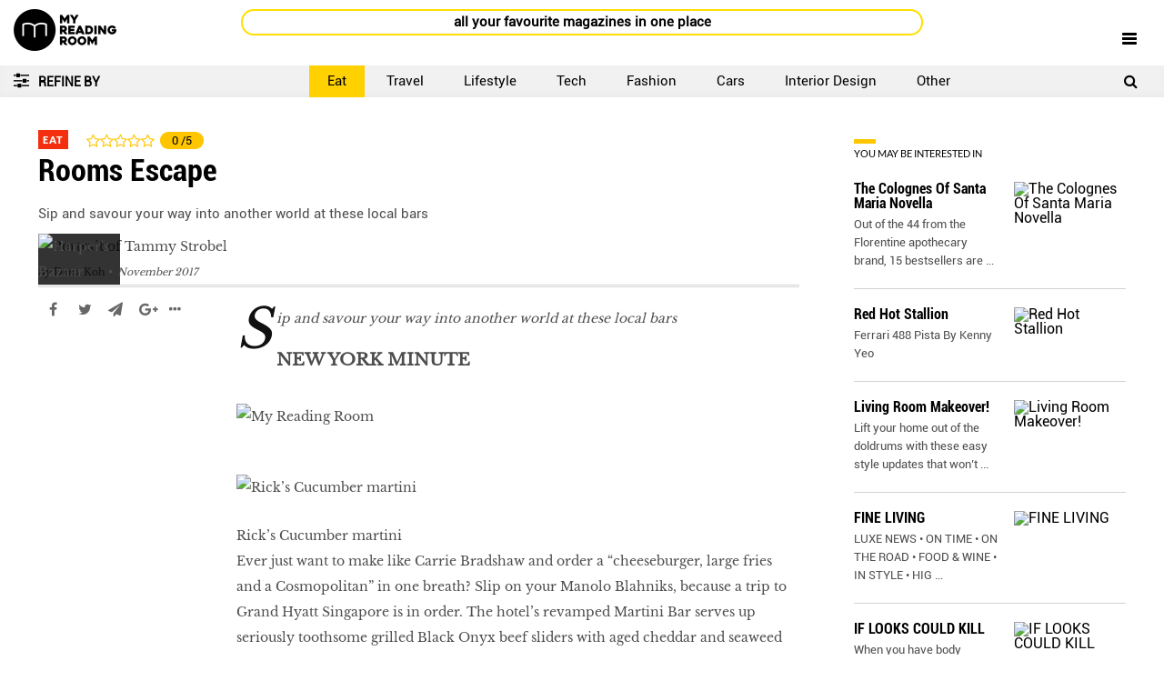

--- FILE ---
content_type: text/html; charset=UTF-8
request_url: https://myreadingroom.online/en/eat/food-and-beverage/harpers-bazaar/2NvB3wbN
body_size: 13320
content:
<!DOCTYPE html>
<html lang="en">
<head>
  <meta charset="utf-8">
  <meta http-equiv="X-UA-Compatible" content="IE=edge">
  <meta name="viewport" content="width=device-width, initial-scale=1">
  <meta name="p:domain_verify" content="aab36948c614e5a2c5ba0b47da36fb86"/>

  
  <title>Rooms Escape - My Reading Room</title>
<meta name="keywords" content="" />
<meta name="description" content="Sip and savour your way into another world at these local bars " />

  
      <script async src="https://www.googleoptimize.com/optimize.js?id=OPT-5XPB2KH"></script>
  
  <meta property="og:title" content="Rooms Escape" />
<meta property="og:description" content="Sip and savour your way into another world at these local bars " />
<meta property="fb:app_id" content="" />
<meta property="og:type" content="article" />
<meta property="og:url" content="https://myreadingroom.online/en/eat/food-and-beverage/harpers-bazaar/2NvB3wbN" />
<meta property="og:site_name" content="My Reading Room" />

<meta property="og:image" content="https://myreadingroom.s3.ap-southeast-1.amazonaws.com/img/media/825/c/thumbnail.png" />
<meta property="og:image:width" content="500" />
<meta property="og:image:height" content="333" />

<meta property="og:image" content="https://myreadingroom.s3.ap-southeast-1.amazonaws.com/img/media/825/c/thumbnail.png" />
<meta name="twitter:image" content="https://myreadingroom.s3.ap-southeast-1.amazonaws.com/img/media/825/c/thumbnail.png">
<meta name="linkedin:image" content="https://myreadingroom.s3.ap-southeast-1.amazonaws.com/img/media/825/c/thumbnail.png">
<meta property="og:image:width" content="144" />
<meta property="og:image:height" content="144" />

<link href="https://myreadingroom.online/en/eat/food-and-beverage/harpers-bazaar/2NvB3wbN" rel="canonical" />

  <link rel="shortcut icon" href="https://myreadingroom.online/themes/X9vAPJg5z/favicon.png" type="image/png"/><link rel="apple-touch-icon" href="https://myreadingroom.online/themes/X9vAPJg5z/favicon.png">
  <meta name="app-name" content="Please check out our app for your Phone!">
                <meta name="apple-itunes-app" content="app-id=1142138975">
                <meta name="app_description_ios" content="on the iOS App Store">
                <meta name="app_price" content="FREE">
                <meta name="app_btn_view" content="View now!">
                <meta name="apple-touch-icon" content="https://myreadingroom.online/assets/images/sph.png">
                <meta name="show-phone-app" content="true">

  <link rel="stylesheet" href="/dist/css/main.css?id=32cc166d2b1b41a3c248">

  <!-- CSRF Token -->
  <meta name="csrf-token" content="MkkhHa4fxlRlu0vi1VOE3TBFw8zVlG1MKi62Wma0">

  <script>
    window.Laravel = {"csrfToken":"MkkhHa4fxlRlu0vi1VOE3TBFw8zVlG1MKi62Wma0","env":"production"};
    window.is_mobile = false;
    window.captChaSiteKey = '6Lfb5DkUAAAAAABDE_uzNBtqS2tQa033ywEHHPwX';
    window.baseUrl = 'https://myreadingroom.online';
    window.homePage = 'https://myreadingroom.online/en';
        window.auth = {
      isGuest: true,
          };
      </script>

  <script>(function(i,s,o,g,r,a,m){i['GoogleAnalyticsObject']=r;i[r]=i[r]||function(){(i[r].q=i[r].q||[]).push(arguments)},i[r].l=1*new Date();a=s.createElement(o),m=s.getElementsByTagName(o)[0];a.async=1;a.src=g;m.parentNode.insertBefore(a,m)})(window,document,'script','//www.google-analytics.com/analytics.js','ga');ga('create', 'UA-75503896-1', 'auto', 't0');ga('set', 'anonymizeIp', true);ga('send', 'pageview');</script>

  <script async="async" src="https://www.googletagservices.com/tag/js/gpt.js"></script>
<script async="async" src="//acdn.adnxs.com/prebid/not-for-prod/1/prebid.js"></script>
<script type="text/javascript">
  var googletag = googletag || {cmd:[]};
</script>
  <script async="async" src="//acdn.adnxs.com/prebid/not-for-prod/1/prebid.js"></script>
<script type="text/javascript">
  var pbjs = pbjs || {};
</script>
  <script>
(function(h,o,t,j,a,r){
  h.hj=h.hj||function()

  {(h.hj.q=h.hj.q||[]).push(arguments)}
  ;
  h._hjSettings={hjid:551699,hjsv:6};
  a=o.getElementsByTagName('head')[0];
  r=o.createElement('script');r.async=1;
  r.src=t+h._hjSettings.hjid+j+h._hjSettings.hjsv;
  a.appendChild(r);
})(window,document,'https://static.hotjar.com/c/hotjar-','.js?sv=');
</script>
</head>

<body>

<div id="mrr" class="mrr-container " :class="{'has-sticky-header': stickyHeader, 'has-header-ads': hasHeaderAds, 'small-slot': hasSmallAds}">
  <mrr-header inline-template>
  <header v-on-clickaway="handleClick" :class="{open: navVisible, logged: !$root.auth.isGuest, 'fixed-header-text': fixedHeader, shadow: fixedHeader}">
    <signup-modal facebook-url="https://myreadingroom.online/en/auth/facebook"
                  term-url="https://sph.com.sg/legal/website_tnc.html"
                  privacy-url="https://sph.com.sg/legal/sph_privacy.html"
                  pdpa-url="https://www.sphmagazines.com.sg/personal-data-protection-statement"></signup-modal>
    <login-modal forgot-url="https://myreadingroom.online/api/password/email" facebook-url="https://myreadingroom.online/en/auth/facebook"></login-modal>
    <forgot-password-modal forgot-url="https://myreadingroom.online/api/password/email"></forgot-password-modal>

    
    <gpt-slot :id="headerAdsId" :class="{'hidden': fixedHeader}"></gpt-slot>
    <div class="top-header sticky-header article-detail-header" :class="{'fixed': fixedHeader}">
      <div class="container full-width">
        <div class="dynamic-nav" :class="{open: navVisible}">
          <div class="logo xs-hidden">
            <a href="/">
              <img src="/dist/images/logo.png" alt="My Reading Room logo">
            </a>
          </div>
                    <div class="explanational">
            <div class="explanational-text">
                <p>all your favourite magazines in one place</p>
            </div>
          </div>
                    <reading-room-dropdown reading-rooms-url="https://myreadingroom.online/en/user/profile"></reading-room-dropdown>
          <user-profile :user="$root.auth.user" change-password-url="https://myreadingroom.online/en/password/change"
                        v-if="!$root.auth.isGuest"
                        profile-url="https://myreadingroom.online/en/user/profile"
                        preference-url="https://myreadingroom.online/en/user/profiling">
          </user-profile>
          <div class="dynamic-nav-toggle" v-on:click="toogleNav()">
            <div class="nav-btn">
              <span></span>
              <span></span>
              <span></span>
              <span></span>
            </div>
          </div>
          <div class="article-info clearfix">
            <a href="/"><img src="https://myreadingroom.online/dist/images/logo_mobile.png" alt="logo"></a>
            <div class="elements">
              <div class="title">Rooms Escape</div>
                              <span class="magazine">Harper&#039;s Bazaar</span>
                                            <span class="category">Eat</span>
                            <rating-info :rated-value="$root.articleData.rating" ex-class="float-left"></rating-info>
            </div>
          </div>
          <div class="dynamic-nav-content clearfix" :class="{open: navVisible}">
            <swiper :options="swiperOption" ref="swiper">
              <swiper-slide class="swiper-menu-hamburger">

              </swiper-slide>
              <swiper-slide class="swiper-content-hamburger">
                <div @click="toogleNav"></div>
                <div class="utility" :class="{logged: !$root.auth.isGuest}">
                  <ul class="utility-list">
                    <li v-if="$root.auth.isGuest"><a href="javascript:void(0);" @click="$root.signup()">Signup</a></li>
                    <li v-if="$root.auth.isGuest"><a href="javascript:void(0);" @click="$root.login()">Login</a></li>
                  </ul>
                  <v-dialog/>
                </div>

                <div class="user-profile-inline" v-if="!$root.auth.isGuest">
                  <ul>
                    <li>
                      <a href="javascript:" class="user">
                        <span class="user-name">{{ $root.auth.user.display_name }}</span>
                        <img width="30" height="30" :src="$root.auth.user.avatar_url" :alt="$root.auth.user.display_name">
                      </a>
                    </li>
                    <li><a href="https://myreadingroom.online/en/user/profile">Preferences</a></li>
                    <li><a href="https://myreadingroom.online/en/password/change">Change Password</a></li>
                    <li class="logout"><a href="javascript:void(0)" @click.prevent="$root.logout()">Logout</a></li>
                  </ul>
                </div>

                <reading-room-inline reading-rooms-url="https://myreadingroom.online/en/user/profile"></reading-room-inline>

                <div class="col col-category">
                  <div class="reading-room">
                    <h4>Reading Room</h4>
                    <ul>
                      <li>
                        <a href="javascript:void(0)" v-on:click="selectCategoryGroup(null)"
                          :class="{active: !$root.selectedFilter.category_group_slug}">all</a>
                      </li>
                                              <li>
                          <a href="javascript:void(0)"
                            @click="selectCategoryGroup('feel-good')"
                            :class='{active: isMenuActive("feel-good")}'>feel good</a>
                        </li>
                                              <li>
                          <a href="javascript:void(0)"
                            @click="selectCategoryGroup('play')"
                            :class='{active: isMenuActive("play")}'>play</a>
                        </li>
                                              <li>
                          <a href="javascript:void(0)"
                            @click="selectCategoryGroup('live')"
                            :class='{active: isMenuActive("live")}'>live</a>
                        </li>
                                              <li>
                          <a href="javascript:void(0)"
                            @click="selectCategoryGroup('explore')"
                            :class='{active: isMenuActive("explore")}'>explore</a>
                        </li>
                                              <li>
                          <a href="javascript:void(0)"
                            @click="selectCategoryGroup('eat')"
                            :class='{active: isMenuActive("eat")}'>eat</a>
                        </li>
                                              <li>
                          <a href="javascript:void(0)"
                            @click="selectCategoryGroup('general')"
                            :class='{active: isMenuActive("general")}'>general</a>
                        </li>
                                          </ul>
                  </div>
                </div>
                <div class="col">
                  <div class="support">
                    <h4>Support</h4>
                    <ul>
                      <li><a href="https://myreadingroom.online/en/about-us">What is My Reading Room</a></li>
                      <li><a href="https://myreadingroom.online/en/how-it-works">How it works?</a></li>
                      <li><a href="https://myreadingroom.online/en/faq">FAQs</a></li>
                      <li><a href="https://myreadingroom.online/en/contact-us">Contact Us</a></li>
                    </ul>
                  </div>
                </div>
                <div class="col">
                  <div class="download">
                    
                    <ul class="apps">
                      <li><a href="https://itunes.apple.com/app/id1142138975"><img src="/dist/images/app-store.png" alt="App Store"></a></li>
                      <li class="android-app"><a href="https://play.google.com/store/apps/details?id=com.magbe.myreadingroom"><img src="/dist/images/google.png" alt="Google Store"></a></li>
                    </ul>
                    <ul class="links">
                      <li><a href="https://sph.com.sg/legal/website_tnc.html">Terms & Conditions</a></li>
                      <li><a href="https://sph.com.sg/legal/sph_privacy.html">Privacy Policy</a></li>
                      <li><a href="https://www.sphmagazines.com.sg/personal-data-protection-statement">PDPA</a></li>
                    </ul>
                    <div class="copyright">
                      Copyright 2026 SPH Magazines Pte Ltd, All rights reserved<br>
                      Powered by SPH Magazines and MagBe!
                    </div>
                  </div>
                </div>
                <div class="col">
                  <div class="support">
                    <h4>Your Preferences</h4>
                      <ul>
                        <li><a href="javascript:void(0);" @click="$root.openModalPreferences()">Change your Passions here</a></li>
                      </ul>
                  </div>
                </div>
              </swiper-slide>
            </swiper>
          </div>
        </div>
      </div>
    </div>
    <div class="nav-primary clearfix">
      <div class="container full-width">
        <div class="refinement" @click="$root.toogleFilter()">
          <span class="refine hidden-sm">Refine</span>
          <a href="javascript:void(0)" class="refine-button">
            <i class="fa fa-sliders"></i>
            <i class="fa fa-times"></i>
          </a>
          <span class="refine-by xs-hidden">Refine by</span>
        </div>
        <nav class="main-navigation xs-hidden">
          <ul class="nav navbar-nav clearfix">
                          <li :class='{active: isSubMenuActive("food-and-beverage")}'>
                <a href="https://myreadingroom.online/en/general/food-and-beverage">Eat</a>
              </li>
                          <li :class='{active: isSubMenuActive("travel")}'>
                <a href="https://myreadingroom.online/en/general/travel">Travel</a>
              </li>
                          <li :class='{active: isSubMenuActive("life-style")}'>
                <a href="https://myreadingroom.online/en/general/life-style">Lifestyle</a>
              </li>
                          <li :class='{active: isSubMenuActive("technology")}'>
                <a href="https://myreadingroom.online/en/general/technology">Tech</a>
              </li>
                          <li :class='{active: isSubMenuActive("fashion")}'>
                <a href="https://myreadingroom.online/en/general/fashion">Fashion</a>
              </li>
                          <li :class='{active: isSubMenuActive("cars")}'>
                <a href="https://myreadingroom.online/en/general/cars">Cars</a>
              </li>
                          <li :class='{active: isSubMenuActive("interior-design")}'>
                <a href="https://myreadingroom.online/en/general/interior-design">Interior Design</a>
              </li>
                        <li class="orther-nav">
              <a>Other</a>
              <ul class="sub-menu">
                                  <li :class='{active: isSubMenuActive("activiteit")}'>
                    <a href="https://myreadingroom.online/en/general/activiteit">Activiteit</a>
                  </li>
                                  <li :class='{active: isSubMenuActive("parenting")}'>
                    <a href="https://myreadingroom.online/en/general/parenting">Parenting</a>
                  </li>
                                  <li :class='{active: isSubMenuActive("fitness")}'>
                    <a href="https://myreadingroom.online/en/general/fitness">Fitness</a>
                  </li>
                                  <li :class='{active: isSubMenuActive("sports")}'>
                    <a href="https://myreadingroom.online/en/general/sports">Sports</a>
                  </li>
                                  <li :class='{active: isSubMenuActive("beauty")}'>
                    <a href="https://myreadingroom.online/en/general/beauty">Beauty</a>
                  </li>
                                  <li :class='{active: isSubMenuActive("health")}'>
                    <a href="https://myreadingroom.online/en/general/health">Health</a>
                  </li>
                                  <li :class='{active: isSubMenuActive("lux")}'>
                    <a href="https://myreadingroom.online/en/general/lux">Lux</a>
                  </li>
                                  <li :class='{active: isSubMenuActive("business")}'>
                    <a href="https://myreadingroom.online/en/general/business">Business</a>
                  </li>
                                  <li :class='{active: isSubMenuActive("entertainment")}'>
                    <a href="https://myreadingroom.online/en/general/entertainment">Entertainment</a>
                  </li>
                                  <li :class='{active: isSubMenuActive("general")}'>
                    <a href="https://myreadingroom.online/en/general/general">General</a>
                  </li>
                              </ul>
            </li>
          </ul>
        </nav>
        <div class="logo-mobile hidden-sm">
          <a href="/"><img src="/dist/images/logo_mobile.png" alt="logo"></a>
        </div>
        <search-modal target-url="https://myreadingroom.online/en/search"></search-modal>
        <div class="dynamic-nav-toggle mobile" @click="toogleNav()">
          <div class="nav-btn">
            <span></span>
            <span></span>
            <span></span>
            <span></span>
          </div>
        </div>
      </div>
    </div>
    <div class="explanational-mobile">
      <div class="explanational-text-mobile">
          <p>all your favourite magazines in one place</p>
      </div>
    </div>
  </header>
</mrr-header>
  <main class="container" :class="{'expanded': filterVisible}">
    <aside-filter :category-groups='[{"id":1,"name":"feel good","slug":"feel-good","categories":[{"id":"category_12","name":"Entertainment","slug":"entertainment","thumbnail_image":"https:\/\/myreadingroom.online\/assets\/images\/mobile\/category\/entertainment.jpg","icon_image":"https:\/\/myreadingroom.online\/assets\/images\/mobile\/category\/icon_entertainment.png","icon":"icon-gaming","type":0,"status":0},{"id":"category_13","name":"Fashion","slug":"fashion","thumbnail_image":"https:\/\/myreadingroom.online\/assets\/images\/mobile\/category\/fashion.jpg","icon_image":"https:\/\/myreadingroom.online\/assets\/images\/mobile\/category\/icon_fashion.png","icon":"icon-fashion","type":0,"status":0}]},{"id":2,"name":"play","slug":"play","categories":[{"id":"category_19","name":"Cars","slug":"cars","thumbnail_image":"https:\/\/myreadingroom.online\/assets\/images\/mobile\/category\/cars.jpg","icon_image":"https:\/\/myreadingroom.online\/assets\/images\/mobile\/category\/icon_cars.png","icon":"icon-cars","type":0,"status":0},{"id":"category_7","name":"Sports","slug":"sports","thumbnail_image":"https:\/\/myreadingroom.online\/assets\/images\/mobile\/category\/sports.jpg","icon_image":"https:\/\/myreadingroom.online\/assets\/images\/mobile\/category\/icon_sports.png","icon":"icon-fitness","type":0,"status":0},{"id":"category_8","name":"Tech","slug":"technology","thumbnail_image":"https:\/\/myreadingroom.online\/assets\/images\/mobile\/category\/technology.jpg","icon_image":"https:\/\/myreadingroom.online\/assets\/images\/mobile\/category\/icon_technology.png","icon":"icon-tech","type":0,"status":0}]},{"id":3,"name":"live","slug":"live","categories":[{"id":"category_11","name":"Lifestyle","slug":"life-style","thumbnail_image":"https:\/\/myreadingroom.online\/assets\/images\/mobile\/category\/life-style.jpg","icon_image":"https:\/\/myreadingroom.online\/assets\/images\/mobile\/category\/icon_life-style.png","icon":null,"type":0,"status":0},{"id":"category_20","name":"Parenting","slug":"parenting","thumbnail_image":"https:\/\/myreadingroom.online\/assets\/images\/mobile\/category\/parenting.jpg","icon_image":"https:\/\/myreadingroom.online\/assets\/images\/mobile\/category\/icon_parenting.png","icon":"icon-parenting","type":0,"status":0},{"id":"category_22","name":"Interior Design","slug":"interior-design","thumbnail_image":"https:\/\/myreadingroom.online\/assets\/images\/mobile\/category\/interior-design.jpg","icon_image":"https:\/\/myreadingroom.online\/assets\/images\/mobile\/category\/icon_interior-design.png","icon":"icon-per-home-guru","type":0,"status":0}]},{"id":4,"name":"explore","slug":"explore","categories":[{"id":"category_5","name":"Business","slug":"business","thumbnail_image":"https:\/\/myreadingroom.online\/assets\/images\/mobile\/category\/business.jpg","icon_image":"https:\/\/myreadingroom.online\/assets\/images\/mobile\/category\/icon_business.png","icon":"icon-business","type":0,"status":0},{"id":"category_9","name":"Travel","slug":"travel","thumbnail_image":"https:\/\/myreadingroom.online\/assets\/images\/mobile\/category\/travel.jpg","icon_image":"https:\/\/myreadingroom.online\/assets\/images\/mobile\/category\/icon_travel.png","icon":"icon-travel","type":0,"status":0}]},{"id":5,"name":"eat","slug":"eat","categories":[{"id":"category_18","name":"Eat","slug":"food-and-beverage","thumbnail_image":"https:\/\/myreadingroom.online\/assets\/images\/mobile\/category\/food-and-beverage.jpg","icon_image":"https:\/\/myreadingroom.online\/assets\/images\/mobile\/category\/icon_food-and-beverage.png","icon":null,"type":0,"status":0}]},{"id":6,"name":"general","slug":"general","categories":[{"id":"6plxLnwp","name":"Lux","slug":"lux","thumbnail_image":"https:\/\/myreadingroom.online\/assets\/images\/mobile\/category\/lux.jpg","icon_image":"https:\/\/myreadingroom.online\/assets\/images\/mobile\/category\/icon_lux.png","icon":"icon-lux","type":0,"status":0},{"id":"KdxYLYLm","name":"Beauty","slug":"beauty","thumbnail_image":"https:\/\/myreadingroom.online\/assets\/images\/mobile\/category\/beauty.jpg","icon_image":"https:\/\/myreadingroom.online\/assets\/images\/mobile\/category\/icon_beauty.png","icon":"icon-beauty","type":0,"status":0},{"id":"aNXb7JWm","name":"Health","slug":"health","thumbnail_image":"https:\/\/myreadingroom.online\/assets\/images\/mobile\/category\/health.jpg","icon_image":"https:\/\/myreadingroom.online\/assets\/images\/mobile\/category\/icon_health.png","icon":"icon-health","type":0,"status":0},{"id":"bmO9KLzN","name":"Activiteit","slug":"activiteit","thumbnail_image":"https:\/\/myreadingroom.online\/assets\/images\/mobile\/category\/activiteit.jpg","icon_image":"https:\/\/myreadingroom.online\/assets\/images\/mobile\/category\/icon_activiteit.png","icon":null,"type":0,"status":0},{"id":"category_4","name":"General","slug":"general","thumbnail_image":"https:\/\/myreadingroom.online\/assets\/images\/mobile\/category\/general.jpg","icon_image":"https:\/\/myreadingroom.online\/assets\/images\/mobile\/category\/icon_general.png","icon":null,"type":0,"status":0},{"id":"ldokL7rd","name":"Fitness","slug":"fitness","thumbnail_image":"https:\/\/myreadingroom.online\/assets\/images\/mobile\/category\/fitness.jpg","icon_image":"https:\/\/myreadingroom.online\/assets\/images\/mobile\/category\/icon_fitness.png","icon":"icon-fitness","type":0,"status":0}]}]'
                  :visible-categories='[{"id":"category_18","name":"Eat","description":"","slug":"food-and-beverage","thumbnail_img":null,"order":1,"type":0,"created_at":"2015-11-04 09:07:55","updated_at":"2018-03-21 10:59:10","category_group_id":5,"icon":null,"status":0,"is_visible_in_menu":1,"guest_passion":0},{"id":"category_9","name":"Travel","description":"","slug":"travel","thumbnail_img":null,"order":2,"type":0,"created_at":"2015-11-04 09:07:55","updated_at":"2018-02-12 02:57:54","category_group_id":4,"icon":"icon-travel","status":0,"is_visible_in_menu":1,"guest_passion":1},{"id":"category_11","name":"Lifestyle","description":"","slug":"life-style","thumbnail_img":null,"order":3,"type":0,"created_at":"2015-11-04 09:07:55","updated_at":"2017-01-23 04:46:01","category_group_id":3,"icon":null,"status":0,"is_visible_in_menu":1,"guest_passion":0},{"id":"category_8","name":"Tech","description":"","slug":"technology","thumbnail_img":null,"order":4,"type":0,"created_at":"2015-11-04 09:07:55","updated_at":"2018-02-12 02:57:54","category_group_id":2,"icon":"icon-tech","status":0,"is_visible_in_menu":1,"guest_passion":1},{"id":"category_13","name":"Fashion","description":"","slug":"fashion","thumbnail_img":null,"order":5,"type":0,"created_at":"2015-11-04 09:07:55","updated_at":"2018-05-26 08:42:21","category_group_id":1,"icon":"icon-fashion","status":0,"is_visible_in_menu":1,"guest_passion":1},{"id":"category_19","name":"Cars","description":"","slug":"cars","thumbnail_img":null,"order":6,"type":0,"created_at":"2015-11-04 09:07:55","updated_at":"2018-02-12 02:57:54","category_group_id":2,"icon":"icon-cars","status":0,"is_visible_in_menu":1,"guest_passion":1},{"id":"category_22","name":"Interior Design","description":"","slug":"interior-design","thumbnail_img":null,"order":7,"type":0,"created_at":"2015-11-04 09:07:55","updated_at":"2017-01-23 04:46:01","category_group_id":3,"icon":"icon-per-home-guru","status":0,"is_visible_in_menu":1,"guest_passion":1}]'
                  :other-categories='[{"id":"bmO9KLzN","name":"Activiteit","description":null,"slug":"activiteit","thumbnail_img":"https:\/\/myreadingroom.s3.ap-southeast-1.amazonaws.com\/img\/category\/M13I8rx2Czj7n3Xgwe4hfSz5pbG4jDNhONfAt8l3.png","order":0,"type":0,"created_at":"2024-12-09 09:27:18","updated_at":"2024-12-10 01:59:32","category_group_id":6,"icon":null,"status":0,"is_visible_in_menu":0,"guest_passion":0},{"id":"category_20","name":"Parenting","description":"","slug":"parenting","thumbnail_img":null,"order":8,"type":0,"created_at":"2015-11-04 09:07:55","updated_at":"2018-02-12 02:57:54","category_group_id":3,"icon":"icon-parenting","status":0,"is_visible_in_menu":0,"guest_passion":1},{"id":"ldokL7rd","name":"Fitness","description":null,"slug":"fitness","thumbnail_img":null,"order":9,"type":0,"created_at":"2018-02-12 02:57:54","updated_at":"2018-02-12 02:57:54","category_group_id":6,"icon":"icon-fitness","status":0,"is_visible_in_menu":0,"guest_passion":1},{"id":"category_7","name":"Sports","description":"","slug":"sports","thumbnail_img":null,"order":10,"type":0,"created_at":"2015-11-04 09:07:55","updated_at":"2017-01-23 04:46:01","category_group_id":2,"icon":"icon-fitness","status":0,"is_visible_in_menu":0,"guest_passion":1},{"id":"KdxYLYLm","name":"Beauty","description":null,"slug":"beauty","thumbnail_img":null,"order":11,"type":0,"created_at":"2018-02-12 02:57:54","updated_at":"2018-05-21 08:33:18","category_group_id":6,"icon":"icon-beauty","status":0,"is_visible_in_menu":0,"guest_passion":1},{"id":"aNXb7JWm","name":"Health","description":null,"slug":"health","thumbnail_img":null,"order":12,"type":0,"created_at":"2018-02-12 02:57:54","updated_at":"2018-05-21 08:33:18","category_group_id":6,"icon":"icon-health","status":0,"is_visible_in_menu":0,"guest_passion":1},{"id":"6plxLnwp","name":"Lux","description":null,"slug":"lux","thumbnail_img":null,"order":13,"type":0,"created_at":"2018-02-12 02:57:54","updated_at":"2018-02-12 02:57:54","category_group_id":6,"icon":"icon-lux","status":0,"is_visible_in_menu":0,"guest_passion":1},{"id":"category_5","name":"Business","description":"","slug":"business","thumbnail_img":null,"order":14,"type":0,"created_at":"2015-11-04 09:07:55","updated_at":"2018-02-12 02:57:54","category_group_id":4,"icon":"icon-business","status":0,"is_visible_in_menu":0,"guest_passion":0},{"id":"category_12","name":"Entertainment","description":"","slug":"entertainment","thumbnail_img":null,"order":15,"type":0,"created_at":"2015-11-04 09:07:55","updated_at":"2017-01-23 04:46:01","category_group_id":1,"icon":"icon-gaming","status":0,"is_visible_in_menu":0,"guest_passion":1},{"id":"category_4","name":"General","description":"","slug":"general","thumbnail_img":null,"order":16,"type":0,"created_at":"2015-11-04 09:07:55","updated_at":"2018-03-21 06:36:03","category_group_id":6,"icon":null,"status":0,"is_visible_in_menu":0,"guest_passion":0}]'
                  :magazines='[{"id":"jN00KJBN","name":"Briellenaer","slug":"briellenaer","status":0,"thumbnail":"https:\/\/myreadingroom.s3.ap-southeast-1.amazonaws.com\/img\/magazine\/RIZeZ331PJuqEYOmSvcsTl7iu1QU0xiCNxVzmcws.png"},{"id":"jpkZrnOm","name":"Rvaer\u0027m","slug":"rvaerm","status":0,"thumbnail":"https:\/\/myreadingroom.s3.ap-southeast-1.amazonaws.com\/img\/magazine\/"},{"id":"Rmgra93d","name":"Hellevoeter","slug":"hellevoeter","status":0,"thumbnail":"https:\/\/myreadingroom.s3.ap-southeast-1.amazonaws.com\/img\/magazine\/"},{"id":"qdYeRW6d","name":"Westvoornaer","slug":"westvoornaer","status":0,"thumbnail":"https:\/\/myreadingroom.s3.ap-southeast-1.amazonaws.com\/img\/magazine\/"},{"id":"ObjgPo2Bwx","name":"Asia Spa","slug":"asia-spa","status":0,"thumbnail":"https:\/\/myreadingroom.s3.ap-southeast-1.amazonaws.com\/img\/magazine\/T2546Xg7V5NrFiq8z9OiwtFhXVn6egCwfUL5Nkzz.png"},{"id":"magazine_2","name":"Female Brides","slug":"female-brides","status":1,"thumbnail":"https:\/\/myreadingroom.s3.ap-southeast-1.amazonaws.com\/img\/magazine\/"},{"id":"oEMJLglYl","name":"Harper\u0027s Bazaar","slug":"harpers-bazaar","status":0,"thumbnail":"https:\/\/myreadingroom.s3.ap-southeast-1.amazonaws.com\/img\/magazine\/2GOa5GhxWDjjsZPqZVm3bwGR2CEOSTypnIOJSg03.png"},{"id":"magazine_9","name":"The Peak","slug":"the-peak","status":0,"thumbnail":"https:\/\/myreadingroom.s3.ap-southeast-1.amazonaws.com\/img\/magazine\/jC7SXnLT0E2yh3OpAof3DkcntsXRLPQ3xSD5RNMo.png"},{"id":"magazine_8","name":"Men\u0027s Health","slug":"men-s-health","status":0,"thumbnail":"https:\/\/myreadingroom.s3.ap-southeast-1.amazonaws.com\/img\/magazine\/hFOpSzRmOAnnY5hVIAQMrLXY5k9CuKbr0Eg2k8h0.png"},{"id":"magazine_7","name":"Golf Digest","slug":"golf-digest","status":1,"thumbnail":"https:\/\/myreadingroom.s3.ap-southeast-1.amazonaws.com\/img\/magazine\/"},{"id":"magazine_5","name":"CLEO","slug":"cleo","status":0,"thumbnail":"https:\/\/myreadingroom.s3.ap-southeast-1.amazonaws.com\/img\/magazine\/ona3aVQNrD2KFi4Z3GJ5i9jIm44fzb40AEFsKM3g.png"},{"id":"magazine_3","name":"Female","slug":"female","status":0,"thumbnail":"https:\/\/myreadingroom.s3.ap-southeast-1.amazonaws.com\/img\/magazine\/Wfdu9Uwo8XSkoabmeB6ycSq1mdDpeog3jN54Uavd.png"},{"id":"magazine_13","name":"Home \u0026 Decor","slug":"home-\u0026-decor","status":0,"thumbnail":"https:\/\/myreadingroom.s3.ap-southeast-1.amazonaws.com\/img\/magazine\/45up7CJFmjzeBMzFCJS1kptDy6QuJojJikZp3B5z.png"},{"id":"magazine_14","name":"Shape","slug":"shape","status":0,"thumbnail":"https:\/\/myreadingroom.s3.ap-southeast-1.amazonaws.com\/img\/magazine\/LvxJBVNd0XkvF4eVcQkuh1JXN39UQF4LbLLwTZmv.png"},{"id":"magazine_12","name":"HardwareMag","slug":"hardwaremag","status":0,"thumbnail":"https:\/\/myreadingroom.s3.ap-southeast-1.amazonaws.com\/img\/magazine\/bpWIHGhjCiO7dI9iqIjHSkqi0SW6SJu4wIkOve7f.png"},{"id":"magazine_11","name":"Young Parents","slug":"young-parents","status":0,"thumbnail":"https:\/\/myreadingroom.s3.ap-southeast-1.amazonaws.com\/img\/magazine\/lrQbTNu1Hb59czmTDBprW6RHg8g2R9P26cFawF2Q.png"},{"id":"magazine_10","name":"Torque","slug":"torque","status":0,"thumbnail":"https:\/\/myreadingroom.s3.ap-southeast-1.amazonaws.com\/img\/magazine\/pJI51u1VlvFLDybvVZY1wGJiUlT0iom2PpftHRcg.png"},{"id":"magazine_1","name":"Her World","slug":"her-world","status":0,"thumbnail":"https:\/\/myreadingroom.s3.ap-southeast-1.amazonaws.com\/img\/magazine\/jziPlvop08MDLSbSoGBErUK8xJ5oTcUUpbM3wEUl.png"},{"id":"k8bRZQO3E3","name":"Asia Pacific Boating","slug":"asia-pacific-boating","status":0,"thumbnail":"https:\/\/myreadingroom.s3.ap-southeast-1.amazonaws.com\/img\/magazine\/5qLyeh4dQxGnGg2tqCfpIDZdv03G1Wajkg5yhuYe.png"},{"id":"YBAKqlV0y","name":"Cosmopolitan","slug":"cosmopolitan","status":1,"thumbnail":"https:\/\/myreadingroom.s3.ap-southeast-1.amazonaws.com\/img\/magazine\/"},{"id":"V4BVn2zjy4","name":"The Singapore Women\u0027s Weekly","slug":"womens-weekly","status":0,"thumbnail":"https:\/\/myreadingroom.s3.ap-southeast-1.amazonaws.com\/img\/magazine\/eayDfq3I9pnQcLyqHT1lxRDVJ0F4vmgaoX0QbJBs.png"},{"id":"vrjYE6yBD","name":"Simply Her","slug":"simply-her","status":0,"thumbnail":"https:\/\/myreadingroom.s3.ap-southeast-1.amazonaws.com\/img\/magazine\/1D0Xt06OE8HohojDOrRM8AgjYF0N6Gmgdqm3PcIv.png"}]'></aside-filter>
    <div class="container-body">
      <article-detail inline-template>
  <div class="article-detail main clearfix">
    <social-sharing-modal ref="sharingModal" url="https://myreadingroom.online/en/eat/food-and-beverage/harpers-bazaar/2NvB3wbN"></social-sharing-modal>
    <div class="main-content clearfix">
      <div class="main-wrapper clearfix">
        <div id="main">
          <article>
            <header>
              <div class="title-elements clearfix">
                                <a class="category" href="#">Eat</a>
                                <rating-info :rated-value="article.rating" ex-class="float-left"></rating-info>
              </div>
              <h1 class="title">Rooms Escape</h1>
            </header>
            <div class="entry-content">
              <div class="standfast">
                <h2>Sip and savour your way into another world at these local bars </h2>
              </div>
              <div class="image">
                <div class="caption">
                                    <img class="magazine_logo" src="https://myreadingroom.s3.ap-southeast-1.amazonaws.com/img/magazine/2GOa5GhxWDjjsZPqZVm3bwGR2CEOSTypnIOJSg03.png" alt="Harper&#039;s Bazaar" />
                                    <img src="https://myreadingroom.s3.ap-southeast-1.amazonaws.com/img/media/825/c/landscape.jpg" alt="Portrait of Tammy Strobel" @load="onImageLoaded" />
                </div>
                <article-image-overlay article-id="2NvB3wbN" your-rating="0"></article-image-overlay>
              </div>
              <div class="info">
                                <span class="byline author vcard">
                  <span class="by">by</span>Dana Koh
                </span>
                <time class="updated">November 2017</time>
                              </div>
              <div id="content-wrapper" class="wrapper clearfix">
                <div class="left-block">
                  <social-sharing url="https://myreadingroom.online/en/eat/food-and-beverage/harpers-bazaar/2NvB3wbN" :expandable="true"></social-sharing>
                  <div class="article-trending" :class="{fixed: fixedTrending}">
                    <h3 class="side-title">Trending in</h3>
                    <a href="https://myreadingroom.online/en/eat" class="category">eat</a>
                    <ul class="article-list">
                                            <li>
                        <a href="https://myreadingroom.online/en/eat/food-and-beverage/cleo/LZgarKVD1/10-best-places-to-eat-in-singapore">
                          <img src="https://myreadingroom.s3.ap-southeast-1.amazonaws.com/img/media/5018/c/landscape.jpg" alt="10 best places to eat in Singapore ">
                          <h4 class="title">10 best places to eat in Singapore </h4>
                        </a>
                      </li>
                                            <li>
                        <a href="https://myreadingroom.online/en/eat/food-and-beverage/her-world/RmgJRjBd">
                          <img src="https://myreadingroom.s3.ap-southeast-1.amazonaws.com/img/media/6274/c/landscape.jpg" alt="BREAKING BAD">
                          <h4 class="title">BREAKING BAD</h4>
                        </a>
                      </li>
                                            <li>
                        <a href="https://myreadingroom.online/en/eat/food-and-beverage/the-peak/bGelMMlX">
                          <img src="https://myreadingroom.s3.ap-southeast-1.amazonaws.com/img/media/7918/c/landscape.jpg" alt="Birds of a Feather">
                          <h4 class="title">Birds of a Feather</h4>
                        </a>
                      </li>
                                            <li>
                        <a href="https://myreadingroom.online/en/eat/food-and-beverage/womens-weekly/rZRxXXeLe4">
                          <img src="https://myreadingroom.s3.ap-southeast-1.amazonaws.com/img/media/11169/c/landscape.jpg" alt="Let’s Have A Picnic!">
                          <h4 class="title">Let’s Have A Picnic!</h4>
                        </a>
                      </li>
                                          </ul>
                  </div>
                </div>
                <div class="right-block articles-content">
                  <div class="content no-mg-bottom">
                    <p><i>Sip and savour your way into another world at these local bars </i></p>
<h5>NEW YORK MINUTE</h5>
<div class="article-image-container with-wrapper-text align-none"><img src='https://myreadingroom.s3.ap-southeast-1.amazonaws.com/img/article/media2NvB3wbN/DFr5xFgpBsf9Dni2J0GbK2Dxx4X58nCu7IVXcIKE.png' class='img-responsive'alt='My Reading Room'/><div class="article-image-caption"><span></span></div></div><div class="article-image-container with-wrapper-text align-none"><img src='https://myreadingroom.s3.ap-southeast-1.amazonaws.com/img/article/media2NvB3wbN/t45wjraba5J1DGVkeP0IYnTzRrC0YzeWaoztthcp.png' class='img-responsive'alt='Rick&rsquo;s Cucumber martini'/><div class="article-image-caption"><span>Rick&rsquo;s Cucumber martini</span></div></div><p>Ever just want to make like Carrie Bradshaw and order a “cheeseburger, large fries and a Cosmopolitan” in one breath? Slip on your Manolo Blahniks, because a trip to Grand Hyatt Singapore is in order. The hotel’s revamped Martini Bar serves up seriously toothsome grilled Black Onyx beef sliders with aged cheddar and seaweed fries. And, of course, a martini or two. The swanky, Manhattan-esque joint offers 33 variations of the American cocktail alone, with fun new flavours like gummy bear and apple truffle that will leave you spoilt for choice. If you are still thirsty, there is the all new gin and tonic bar in mezza9, Party Room, housing over 60 different premium gins from around the globe.</p>
<h5>MELTING POT</h5>
<div class="fusion-one-half fusion-layout-column fusion-spacing-yes" style="margin-top:;margin-bottom:;"><div class="fusion-column-wrapper"><div class="article-image-container with-wrapper-text align-none"><img src='https://myreadingroom.s3.ap-southeast-1.amazonaws.com/img/article/media2NvB3wbN/8cM45ZINybZyVRau62xg8UhpoYniiwa8OLMd9Idj.png' class='img-responsive'alt='Kilo&#039;s New Fashion'/><div class="article-image-caption"><span>Kilo&#039;s New Fashion</span></div></div></div></div><div class="fusion-one-half fusion-layout-column fusion-column-last fusion-spacing-yes" style="margin-top:;margin-bottom:;"><div class="fusion-column-wrapper"><div class="article-image-container with-wrapper-text align-none"><img src='https://myreadingroom.s3.ap-southeast-1.amazonaws.com/img/article/media2NvB3wbN/aAcoc7f9vHxKAn9iv4q8QmZSCOAvgNFTorQV0rAC.png' class='img-responsive'alt='The endless bar'/><div class="article-image-caption"><span>The endless bar</span></div></div></div></div><div class="fusion-clearfix"></div><div class="article-image-container with-wrapper-text align-none"><img src='https://myreadingroom.s3.ap-southeast-1.amazonaws.com/img/article/media2NvB3wbN/IrPTY7tfcbRfOhZJbVo9CkkBVjUQ5mZ00lhr6RhQ.png' class='img-responsive'alt='Kilo Lounge by day'/><div class="article-image-caption"><span>Kilo Lounge by day</span></div></div><p>An urban loft in Brooklyn? An underground club in Berlin or a hole-in-the-wall bar in the back streets of London? Kilo Lounge can transport you to all these cool watering holes, without ever leaving the +65. It does so with four key elements: Firstly, the space is designed like a cool, unfussy concrete living room where you kick back on plush loungers. Secondly, the menu provides all the pre-party fuel you need in gourmet fashion—think Chili Prawn Flat Bread, Zucchini Pancakes and Octopus Ceviche. Thirdly, its cocktail line-up provides much-needed post-work reprieve. Then, there’s the music, powered by producer-DJs who will take you on an audio trip of hip-hop, house, reggae and dubstep beats all night long. </p>
<h5>The Great Unknow</h5>
<div class="article-image-container with-wrapper-text align-none"><img src='https://myreadingroom.s3.ap-southeast-1.amazonaws.com/img/article/media2NvB3wbN/wjfC8BtinrFPOAAqWwLCOq3sjVpPjtBOzaTDUORs.png' class='img-responsive'alt='The beach-inspired secret cocktail'/><div class="article-image-caption"><span>The beach-inspired secret cocktail</span></div></div><p>At The Other Room in Marriott Tang Plaza Hotel, where there are flights of whisky, there are also frequent fliers. Their privileges? Loyal “travellers” get a drinking passport that, once completely stamped by imbibing the entire menu, will grant you a Golden Key to unlock a series of secret cocktails. The first multi-sensory drink on the list is inspired by the beach, with tropical flavours, a punch of cilantro and a wave of rum, all served in a conch shell in a treasure chest. Dashing pirates not included. </p>
<h5>TOKYO DRIFT</h5>
<div class="article-image-container with-wrapper-text align-none"><img src='https://myreadingroom.s3.ap-southeast-1.amazonaws.com/img/article/media2NvB3wbN/QQ65Apzj5t2Fvdx8qUOsfNFG1hFXso7E3I72iteg.png' class='img-responsive'alt='Perfectly charred yakitori'/><div class="article-image-caption"><span>Perfectly charred yakitori</span></div></div><div class="article-image-container with-wrapper-text align-none"><img src='https://myreadingroom.s3.ap-southeast-1.amazonaws.com/img/article/media2NvB3wbN/H7DTvthZbxLdn4432PfaS3yNw04rDVcBFd7B66Dx.png' class='img-responsive'alt='Chikin&rsquo;s neon-lit first floor'/><div class="article-image-caption"><span>Chikin&rsquo;s neon-lit first floor</span></div></div><p>A three-storey shophouse dressed in neon lights, anime murals and kitty cartoons with a karaoke room on the top floor, Chikin is a yakitori bar that will transport you to the heart of Tokyo… Straight from Bukit Pasoh Road. This novel nightlife concept fuses Japanese skewered snacks with concoctions that also take notes from the land of the rising sun: Roast &amp; Rooster is a sake-genmaicha-passionfruit explosion, while the Mojito here is shaken up with sake, kyoho grapes and mint. However, while most of your senses say “Japan”, your palate will also scream “China”—traditional tare marinade is replaced with a signature Szechuan peppercorn sauce that coats succulent meat from 13 parts of a chicken, best enjoyed with plates of quail eggs, meltique beef with leek, shiitake mushrooms and unagi garlic fried rice with fish roe that promise to hit the spot every time.</p>
<p><b><span style="font-size:14px;">By</span></b><span style="font-size:14px;"> Dana Koh</span></p>

                  </div>
                                    <div class="subscription-links horizontal-center">
                    
                    <a href="https://www.bastionx.nl/contact/" title="Click here to subscribe!" target="_blank">Click here to subscribe to Harper&#039;s Bazaar!</a>
                                      </div>
                                    
                                    <div class="pagination style-title-article desktop clearfix">
    <div class="prev">
              <div class="pagi-text">previous article</div>
        <div class="arrow custom-position-arrow">
          <h5><a class="shave" href="https://myreadingroom.online/en/live/interior-design/the-peak/2NvJ7EYN">Breathing Space</a></h5>
        </div>
          </div>
    <div class="next">
              <div class="pagi-text">next article</div>
        <div class="arrow custom-position-arrow">
          <h5><a class="shave" href="https://myreadingroom.online/en/general/general/home-&amp;-decor/1m7ZlX8d"><span>The Eames Legacy</span></a></h5>
        </div>
          </div>
</div>
                                  </div>
              </div>
            </div>
          </article>
        </div>

                <div class="sidebar">
          <article-detail-ads class="article-ads side-block desktop" :id="topAdsId"></article-detail-ads>

          <div class="article-recent side-block desktop">
  <h3 class="side-title"> You may be interested in </h3>
  <ul>
        <li class="clearfix">
      <a href="https://myreadingroom.online/en/general/beauty/her-world/1m5ejQKm/the-colognes-of-santa-maria-novella">
        <div class="side-content">
          <span href="https://myreadingroom.online/en/general/beauty/her-world/1m5ejQKm/the-colognes-of-santa-maria-novella"><h4 class="title">The Colognes Of Santa Maria Novella</h4></span>
          <div class="desc">
            <ellipsis-content>Out of the 44 from the Florentine apothecary brand, 15 bestsellers are now available here. And each essential oil-based cologne is still made the 1300s way.
 </ellipsis-content>
          </div>
        </div>
        <div class="side-image">
          <span href="https://myreadingroom.online/en/general/beauty/her-world/1m5ejQKm/the-colognes-of-santa-maria-novella">
            <img src="https://myreadingroom.s3.ap-southeast-1.amazonaws.com/img/media/14840/c/landscape.jpg" alt="The Colognes Of Santa Maria Novella">
          </span>
        </div>
      </a>
    </li>
        <li class="clearfix">
      <a href="https://myreadingroom.online/en/play/cars/hardwaremag/6plnLjMd/red-hot-stallion">
        <div class="side-content">
          <span href="https://myreadingroom.online/en/play/cars/hardwaremag/6plnLjMd/red-hot-stallion"><h4 class="title">Red Hot Stallion</h4></span>
          <div class="desc">
            <ellipsis-content>Ferrari 488 Pista By Kenny Yeo</ellipsis-content>
          </div>
        </div>
        <div class="side-image">
          <span href="https://myreadingroom.online/en/play/cars/hardwaremag/6plnLjMd/red-hot-stallion">
            <img src="https://myreadingroom.s3.ap-southeast-1.amazonaws.com/img/media/13123/c/landscape.jpg" alt="Red Hot Stallion">
          </span>
        </div>
      </a>
    </li>
        <li class="clearfix">
      <a href="https://myreadingroom.online/en/live/interior-design/womens-weekly/QN3aQBAm/living-room-makeover">
        <div class="side-content">
          <span href="https://myreadingroom.online/en/live/interior-design/womens-weekly/QN3aQBAm/living-room-makeover"><h4 class="title">Living Room Makeover!</h4></span>
          <div class="desc">
            <ellipsis-content>Lift your home out of the doldrums with these easy style updates that won’t break the bank BY ELIZABETH LIEW</ellipsis-content>
          </div>
        </div>
        <div class="side-image">
          <span href="https://myreadingroom.online/en/live/interior-design/womens-weekly/QN3aQBAm/living-room-makeover">
            <img src="https://myreadingroom.s3.ap-southeast-1.amazonaws.com/img/media/14950/c/landscape.jpg" alt="Living Room Makeover!">
          </span>
        </div>
      </a>
    </li>
        <li class="clearfix">
      <a href="https://myreadingroom.online/en/general/general/asia-pacific-boating/QN3wK1kN/fine-living">
        <div class="side-content">
          <span href="https://myreadingroom.online/en/general/general/asia-pacific-boating/QN3wK1kN/fine-living"><h4 class="title">FINE LIVING</h4></span>
          <div class="desc">
            <ellipsis-content>LUXE NEWS • ON TIME • ON THE ROAD • FOOD &amp; WINE • IN STYLE • HIGH LIFE</ellipsis-content>
          </div>
        </div>
        <div class="side-image">
          <span href="https://myreadingroom.online/en/general/general/asia-pacific-boating/QN3wK1kN/fine-living">
            <img src="https://myreadingroom.s3.ap-southeast-1.amazonaws.com/img/media/14517/c/landscape.jpg" alt="FINE LIVING">
          </span>
        </div>
      </a>
    </li>
        <li class="clearfix">
      <a href="https://myreadingroom.online/en/general/general/cleo/bmOBePWd/if-looks-could-kill">
        <div class="side-content">
          <span href="https://myreadingroom.online/en/general/general/cleo/bmOBePWd/if-looks-could-kill"><h4 class="title">IF LOOKS COULD KILL</h4></span>
          <div class="desc">
            <ellipsis-content>When you have body dysmorphic disorder, you can be so affected by a blemish that you don’t want to step out of your house.</ellipsis-content>
          </div>
        </div>
        <div class="side-image">
          <span href="https://myreadingroom.online/en/general/general/cleo/bmOBePWd/if-looks-could-kill">
            <img src="https://myreadingroom.s3.ap-southeast-1.amazonaws.com/img/media/8041/c/landscape.jpg" alt="IF LOOKS COULD KILL">
          </span>
        </div>
      </a>
    </li>
        <li class="clearfix">
      <a href="https://myreadingroom.online/en/explore/travel/asia-spa/gNaW4b3m/top-10-the-med-hotels">
        <div class="side-content">
          <span href="https://myreadingroom.online/en/explore/travel/asia-spa/gNaW4b3m/top-10-the-med-hotels"><h4 class="title">TOP 10 THE MED HOTELS</h4></span>
          <div class="desc">
            <ellipsis-content>For well-heeled travellers, lavish decor, five-star service and luxury amenities set a hotel apart and the options are endless. With so many offering their own take on opulence, it now takes something extra to attract the upscale wanderlust. More than just comfort and style, today it’s all about whimsical escapism.
 </ellipsis-content>
          </div>
        </div>
        <div class="side-image">
          <span href="https://myreadingroom.online/en/explore/travel/asia-spa/gNaW4b3m/top-10-the-med-hotels">
            <img src="https://myreadingroom.s3.ap-southeast-1.amazonaws.com/img/media/14686/c/landscape.jpg" alt="TOP 10 THE MED HOTELS">
          </span>
        </div>
      </a>
    </li>
      </ul>
</div>

          <article-detail-ads class="article-ad side-block desktop" :id="bottomAdsId"></article-detail-ads>

          <div class="article-recent side-block desktop">
  <h3 class="side-title"> WHAT YOU MAY HAVE MISSED IN: </h3>
  <ul>
        <li class="clearfix">
      <a href="https://myreadingroom.online/en/eat/food-and-beverage/the-peak/rmLAJ52p/the-new-exotics">
        <div class="side-content">
          <span href="https://myreadingroom.online/en/eat/food-and-beverage/the-peak/rmLAJ52p/the-new-exotics"><h4 class="title">The New Exotics</h4></span>
          <div class="desc">
            <ellipsis-content>From unusual to downright peculiar, here are the most intriguing ingredients gracing Singapore’s finest tables and the best dishes to try them in.</ellipsis-content>
          </div>
        </div>
        <div class="side-image">
          <span href="https://myreadingroom.online/en/eat/food-and-beverage/the-peak/rmLAJ52p/the-new-exotics">
            <img src="https://myreadingroom.s3.ap-southeast-1.amazonaws.com/img/media/22136/c/landscape.jpg" alt="The New Exotics">
          </span>
        </div>
      </a>
    </li>
        <li class="clearfix">
      <a href="https://myreadingroom.online/en/eat/food-and-beverage/female/bmOygg3N/ways-of-seeing">
        <div class="side-content">
          <span href="https://myreadingroom.online/en/eat/food-and-beverage/female/bmOygg3N/ways-of-seeing"><h4 class="title">WAYS OF SEEING</h4></span>
          <div class="desc">
            <ellipsis-content>WHAT DOES IT MEAN TO BE ASIAN? THAT QUESTION IS SO LARGE, SO VAST, THAT ANSWERING IT IS NEARLY IMPOSSIBLE.</ellipsis-content>
          </div>
        </div>
        <div class="side-image">
          <span href="https://myreadingroom.online/en/eat/food-and-beverage/female/bmOygg3N/ways-of-seeing">
            <img src="https://myreadingroom.s3.ap-southeast-1.amazonaws.com/img/media/22089/c/landscape.jpg" alt="WAYS OF SEEING">
          </span>
        </div>
      </a>
    </li>
        <li class="clearfix">
      <a href="https://myreadingroom.online/en/eat/food-and-beverage/the-peak/Rmgvawed/freshly-served">
        <div class="side-content">
          <span href="https://myreadingroom.online/en/eat/food-and-beverage/the-peak/Rmgvawed/freshly-served"><h4 class="title">Freshly Served</h4></span>
          <div class="desc">
            <ellipsis-content>Bite-sized updates from the F&amp;B scene.</ellipsis-content>
          </div>
        </div>
        <div class="side-image">
          <span href="https://myreadingroom.online/en/eat/food-and-beverage/the-peak/Rmgvawed/freshly-served">
            <img src="https://myreadingroom.s3.ap-southeast-1.amazonaws.com/img/media/22139/c/landscape.jpg" alt="Freshly Served">
          </span>
        </div>
      </a>
    </li>
        <li class="clearfix">
      <a href="https://myreadingroom.online/en/eat/food-and-beverage/her-world/7dAZvaom/worth-the-spread">
        <div class="side-content">
          <span href="https://myreadingroom.online/en/eat/food-and-beverage/her-world/7dAZvaom/worth-the-spread"><h4 class="title">WORTH THE SPREAD</h4></span>
          <div class="desc">
            <ellipsis-content>From mala butter to slow-cooked beef jam, freshly made artisanal flavoured butters and spreads have never tasted so good. Stock up on these gourmet indulgences for easy treats right out of your fridge.
 </ellipsis-content>
          </div>
        </div>
        <div class="side-image">
          <span href="https://myreadingroom.online/en/eat/food-and-beverage/her-world/7dAZvaom/worth-the-spread">
            <img src="https://myreadingroom.s3.ap-southeast-1.amazonaws.com/img/media/22047/c/landscape.jpg" alt="WORTH THE SPREAD">
          </span>
        </div>
      </a>
    </li>
        <li class="clearfix">
      <a href="https://myreadingroom.online/en/eat/food-and-beverage/the-peak/xNEQD8eN/freshly-served">
        <div class="side-content">
          <span href="https://myreadingroom.online/en/eat/food-and-beverage/the-peak/xNEQD8eN/freshly-served"><h4 class="title">Freshly Served</h4></span>
          <div class="desc">
            <ellipsis-content>Bite sized updates from the F&amp;B scene.</ellipsis-content>
          </div>
        </div>
        <div class="side-image">
          <span href="https://myreadingroom.online/en/eat/food-and-beverage/the-peak/xNEQD8eN/freshly-served">
            <img src="https://myreadingroom.s3.ap-southeast-1.amazonaws.com/img/media/21848/c/landscape.jpg" alt="Freshly Served">
          </span>
        </div>
      </a>
    </li>
        <li class="clearfix">
      <a href="https://myreadingroom.online/en/eat/food-and-beverage/the-peak/gdJx051p/the-new-temperance">
        <div class="side-content">
          <span href="https://myreadingroom.online/en/eat/food-and-beverage/the-peak/gdJx051p/the-new-temperance"><h4 class="title">The New Temperance</h4></span>
          <div class="desc">
            <ellipsis-content>Non-alcoholic wine alternatives are the toast of fine dining venues here as more diners acquire a taste for them. More good news: you can get them outside, too.
 </ellipsis-content>
          </div>
        </div>
        <div class="side-image">
          <span href="https://myreadingroom.online/en/eat/food-and-beverage/the-peak/gdJx051p/the-new-temperance">
            <img src="https://myreadingroom.s3.ap-southeast-1.amazonaws.com/img/media/21783/c/landscape.jpg" alt="The New Temperance">
          </span>
        </div>
      </a>
    </li>
      </ul>
</div>
        </div>
        
      </div>
    </div>

    <unread-carousel inline-template>
      <div class="article-related">
        <div class="wrapper">
          <h3 class="side-title">What you may have missed in:</h3>
          <a href="https://myreadingroom.online/en/eat/food-and-beverage" class="category">
            Eat
          </a>
          <div class="article-related-carousel">
            <div class="unread-articles">
              <article-carousel :options="carouselOptions" inline-template>
                <div ref="slick">
                                    <div class="article-item article">
                    <a href="https://myreadingroom.online/en/eat/food-and-beverage/the-peak/rmLAJ52p/the-new-exotics">
                      <div class="thumb">
                        <span href="https://myreadingroom.online/en/eat/food-and-beverage/the-peak/rmLAJ52p/the-new-exotics" class="clearfix">
                          <img src="https://myreadingroom.s3.ap-southeast-1.amazonaws.com/img/media/22136/c/landscape.jpg" alt="The New Exotics">
                        </span>
                      </div>
                      <div class="content-wrapper">
                        <div class="content">
                          
                    <h3 class="title">The New Exotics</h3>
                    <span href="#" class="brand">The Peak</span>
                  </div>
                  <div class="desc">
                    <div class="inner">
                      <ellipsis-content>From unusual to downright peculiar, here are the most intriguing ingredients gracing Singapore’s finest tables and the best dishes to try them in.</ellipsis-content>
                    </div>
                  </div>
                </div>
                </a>
            </div>
                              <div class="article-item article">
                    <a href="https://myreadingroom.online/en/eat/food-and-beverage/female/bmOygg3N/ways-of-seeing">
                      <div class="thumb">
                        <span href="https://myreadingroom.online/en/eat/food-and-beverage/female/bmOygg3N/ways-of-seeing" class="clearfix">
                          <img src="https://myreadingroom.s3.ap-southeast-1.amazonaws.com/img/media/22089/c/landscape.jpg" alt="WAYS OF SEEING">
                        </span>
                      </div>
                      <div class="content-wrapper">
                        <div class="content">
                          
                    <h3 class="title">WAYS OF SEEING</h3>
                    <span href="#" class="brand">Female</span>
                  </div>
                  <div class="desc">
                    <div class="inner">
                      <ellipsis-content>WHAT DOES IT MEAN TO BE ASIAN? THAT QUESTION IS SO LARGE, SO VAST, THAT ANSWERING IT IS NEARLY IMPOSSIBLE.</ellipsis-content>
                    </div>
                  </div>
                </div>
                </a>
            </div>
                              <div class="article-item article">
                    <a href="https://myreadingroom.online/en/eat/food-and-beverage/the-peak/Rmgvawed/freshly-served">
                      <div class="thumb">
                        <span href="https://myreadingroom.online/en/eat/food-and-beverage/the-peak/Rmgvawed/freshly-served" class="clearfix">
                          <img src="https://myreadingroom.s3.ap-southeast-1.amazonaws.com/img/media/22139/c/landscape.jpg" alt="Freshly Served">
                        </span>
                      </div>
                      <div class="content-wrapper">
                        <div class="content">
                          
                    <h3 class="title">Freshly Served</h3>
                    <span href="#" class="brand">The Peak</span>
                  </div>
                  <div class="desc">
                    <div class="inner">
                      <ellipsis-content>Bite-sized updates from the F&B scene.</ellipsis-content>
                    </div>
                  </div>
                </div>
                </a>
            </div>
                              <div class="article-item article">
                    <a href="https://myreadingroom.online/en/eat/food-and-beverage/her-world/7dAZvaom/worth-the-spread">
                      <div class="thumb">
                        <span href="https://myreadingroom.online/en/eat/food-and-beverage/her-world/7dAZvaom/worth-the-spread" class="clearfix">
                          <img src="https://myreadingroom.s3.ap-southeast-1.amazonaws.com/img/media/22047/c/landscape.jpg" alt="WORTH THE SPREAD">
                        </span>
                      </div>
                      <div class="content-wrapper">
                        <div class="content">
                          
                    <h3 class="title">WORTH THE SPREAD</h3>
                    <span href="#" class="brand">Her World</span>
                  </div>
                  <div class="desc">
                    <div class="inner">
                      <ellipsis-content>From mala butter to slow-cooked beef jam, freshly made artisanal flavoured butters and spreads have never tasted so good. Stock up on these gourmet indulgences for easy treats right out of your fridge.
 </ellipsis-content>
                    </div>
                  </div>
                </div>
                </a>
            </div>
                              <div class="article-item article">
                    <a href="https://myreadingroom.online/en/eat/food-and-beverage/the-peak/xNEQD8eN/freshly-served">
                      <div class="thumb">
                        <span href="https://myreadingroom.online/en/eat/food-and-beverage/the-peak/xNEQD8eN/freshly-served" class="clearfix">
                          <img src="https://myreadingroom.s3.ap-southeast-1.amazonaws.com/img/media/21848/c/landscape.jpg" alt="Freshly Served">
                        </span>
                      </div>
                      <div class="content-wrapper">
                        <div class="content">
                          
                    <h3 class="title">Freshly Served</h3>
                    <span href="#" class="brand">The Peak</span>
                  </div>
                  <div class="desc">
                    <div class="inner">
                      <ellipsis-content>Bite sized updates from the F&B scene.</ellipsis-content>
                    </div>
                  </div>
                </div>
                </a>
            </div>
                              <div class="article-item article">
                    <a href="https://myreadingroom.online/en/eat/food-and-beverage/the-peak/gdJx051p/the-new-temperance">
                      <div class="thumb">
                        <span href="https://myreadingroom.online/en/eat/food-and-beverage/the-peak/gdJx051p/the-new-temperance" class="clearfix">
                          <img src="https://myreadingroom.s3.ap-southeast-1.amazonaws.com/img/media/21783/c/landscape.jpg" alt="The New Temperance">
                        </span>
                      </div>
                      <div class="content-wrapper">
                        <div class="content">
                          
                    <h3 class="title">The New Temperance</h3>
                    <span href="#" class="brand">The Peak</span>
                  </div>
                  <div class="desc">
                    <div class="inner">
                      <ellipsis-content>Non-alcoholic wine alternatives are the toast of fine dining venues here as more diners acquire a taste for them. More good news: you can get them outside, too.
 </ellipsis-content>
                    </div>
                  </div>
                </div>
                </a>
            </div>
                              <div class="article-item article">
                    <a href="https://myreadingroom.online/en/eat/food-and-beverage/the-peak/6m8KjGdl/worth-waking-up-for">
                      <div class="thumb">
                        <span href="https://myreadingroom.online/en/eat/food-and-beverage/the-peak/6m8KjGdl/worth-waking-up-for" class="clearfix">
                          <img src="https://myreadingroom.s3.ap-southeast-1.amazonaws.com/img/media/21842/c/landscape.jpg" alt="Worth Waking Up For">
                        </span>
                      </div>
                      <div class="content-wrapper">
                        <div class="content">
                          
                    <h3 class="title">Worth Waking Up For</h3>
                    <span href="#" class="brand">The Peak</span>
                  </div>
                  <div class="desc">
                    <div class="inner">
                      <ellipsis-content>We have come a long way from eggs Benedict and avocado toast. These three restaurants are elevating the brunch experience.</ellipsis-content>
                    </div>
                  </div>
                </div>
                </a>
            </div>
                              <div class="article-item article">
                    <a href="https://myreadingroom.online/en/eat/food-and-beverage/the-peak/rmLYOQ2p/freshly-served">
                      <div class="thumb">
                        <span href="https://myreadingroom.online/en/eat/food-and-beverage/the-peak/rmLYOQ2p/freshly-served" class="clearfix">
                          <img src="https://myreadingroom.s3.ap-southeast-1.amazonaws.com/img/media/21728/c/landscape.jpg" alt="Freshly Served">
                        </span>
                      </div>
                      <div class="content-wrapper">
                        <div class="content">
                          
                    <h3 class="title">Freshly Served</h3>
                    <span href="#" class="brand">The Peak</span>
                  </div>
                  <div class="desc">
                    <div class="inner">
                      <ellipsis-content>The latest bite-sized updates from the F&B scene.</ellipsis-content>
                    </div>
                  </div>
                </div>
                </a>
            </div>
                              <div class="article-item article">
                    <a href="https://myreadingroom.online/en/eat/food-and-beverage/home-&amp;-decor/QN3BYZ2p/visual-delights">
                      <div class="thumb">
                        <span href="https://myreadingroom.online/en/eat/food-and-beverage/home-&amp;-decor/QN3BYZ2p/visual-delights" class="clearfix">
                          <img src="https://myreadingroom.s3.ap-southeast-1.amazonaws.com/img/media/21763/c/landscape.jpg" alt="VISUAL DELIGHTS ">
                        </span>
                      </div>
                      <div class="content-wrapper">
                        <div class="content">
                          
                    <h3 class="title">VISUAL DELIGHTS </h3>
                    <span href="#" class="brand">Home &amp; Decor</span>
                  </div>
                  <div class="desc">
                    <div class="inner">
                      <ellipsis-content>Want to make home-baked treats that look as pretty as they taste - and which you can ﬂaunt on your social media pages? Read on. </ellipsis-content>
                    </div>
                  </div>
                </div>
                </a>
            </div>
                      </div>
          </article-carousel>

        </div>
      </div>
  </div>
  </div>
  </unread-carousel>

  
  </div>
</article-detail>
    </div>
  </main>
      <mrr-footer inline-template>
  <footer>
    <div class="container">
      <div class="copyright">
        <p>Copyright 2026 SPH Magazines Pte Ltd, All rights reserved</p>
        <p>Powered by SPH Magazines and MagBe</p>
      </div>
      <div class="footer-nav">
        <ul>
          <li><a href="https://sph.com.sg/legal/website_tnc.html">Terms & conditions</a></li>
          <li><a href="https://sph.com.sg/legal/sph_privacy.html">Privacy policy</a></li>
          <li><a href="https://www.sphmagazines.com.sg/personal-data-protection-statement">PDPA</a></li>
          <li><a href="https://myreadingroom.online/en/faq">FAQ</a></li>
          <li><a href="https://myreadingroom.online/en/contact-us">Contact us</a></li>
        </ul>
      </div>
    </div>
  </footer>
</mrr-footer>
    <transition name="fade">
    <a href="javascript:void(0)" class="back-to-top" v-scroll-to="'#mrr'" v-show="isOutTop" title="scroll up or click to go back to top">
      <i class="fa fa-angle-up fa-2x" aria-hidden="true"></i>
      <br>
      UP
    </a>
  </transition>
  <gpt-slot :id="outOfPageAdsId"></gpt-slot>
</div>

<script>
  window.articleData = {"id":"2NvB3wbN","title":"Rooms Escape","highlight":"Sip and savour your way into another world at these local bars ","issue_date":"November 2017","url":"https:\/\/myreadingroom.online\/en\/eat\/food-and-beverage\/harpers-bazaar\/2NvB3wbN","rating":0,"total_rating":0,"dominant_color":"#d39571","images":{"thumbnail":{"url":"https:\/\/myreadingroom.s3.ap-southeast-1.amazonaws.com\/img\/media\/825\/c\/thumbnail.png","height":533.33333333333326,"width":800},"landscape":{"url":"https:\/\/myreadingroom.s3.ap-southeast-1.amazonaws.com\/img\/media\/825\/c\/landscape.jpg","height":465,"width":620},"square":{"url":"https:\/\/myreadingroom.s3.ap-southeast-1.amazonaws.com\/img\/media\/825\/c\/square.jpg","height":620,"width":620}},"isFavorited":false,"isActivedRoom":false};
</script>
<script src="/dist/js/manifest.js?id=c44b8db241fe0e3e866a"></script>
<script src="/dist/js/vendor.js?id=61a4b7f0eee6f8595b8e"></script>
<script src="/dist/js/app.js?id=b4374277be2943ac582f"></script>



<script src="https://www.google.com/recaptcha/api.js?onload=vueRecaptchaApiLoaded&render=explicit" async defer></script>

  <script type="text/javascript" src="https://a.optmstr.com/app/js/api.min.js" data-account="688" data-user="22056" async></script>
</body>
</html>


--- FILE ---
content_type: text/html; charset=utf-8
request_url: https://www.google.com/recaptcha/api2/aframe
body_size: -90
content:
<!DOCTYPE HTML><html><head><meta http-equiv="content-type" content="text/html; charset=UTF-8"></head><body><script nonce="easmMurysosIkKoxdTgWsg">/** Anti-fraud and anti-abuse applications only. See google.com/recaptcha */ try{var clients={'sodar':'https://pagead2.googlesyndication.com/pagead/sodar?'};window.addEventListener("message",function(a){try{if(a.source===window.parent){var b=JSON.parse(a.data);var c=clients[b['id']];if(c){var d=document.createElement('img');d.src=c+b['params']+'&rc='+(localStorage.getItem("rc::a")?sessionStorage.getItem("rc::b"):"");window.document.body.appendChild(d);sessionStorage.setItem("rc::e",parseInt(sessionStorage.getItem("rc::e")||0)+1);localStorage.setItem("rc::h",'1770013656530');}}}catch(b){}});window.parent.postMessage("_grecaptcha_ready", "*");}catch(b){}</script></body></html>

--- FILE ---
content_type: text/css
request_url: https://myreadingroom.online/dist/css/main.css?id=32cc166d2b1b41a3c248
body_size: 28929
content:
.swiper-container{margin:0 auto;position:relative;overflow:hidden;list-style:none;padding:0;z-index:1}.swiper-container-no-flexbox .swiper-slide{float:left}.swiper-container-vertical>.swiper-wrapper{-webkit-box-orient:vertical;-webkit-box-direction:normal;-webkit-flex-direction:column;-ms-flex-direction:column;flex-direction:column}.swiper-wrapper{position:relative;width:100%;height:100%;z-index:1;display:-webkit-box;display:-webkit-flex;display:-ms-flexbox;display:flex;-webkit-transition-property:-webkit-transform;transition-property:-webkit-transform;-o-transition-property:transform;transition-property:transform;transition-property:transform,-webkit-transform;-webkit-box-sizing:content-box;box-sizing:content-box}.swiper-container-android .swiper-slide,.swiper-wrapper{-webkit-transform:translateZ(0);transform:translateZ(0)}.swiper-container-multirow>.swiper-wrapper{-webkit-flex-wrap:wrap;-ms-flex-wrap:wrap;flex-wrap:wrap}.swiper-container-free-mode>.swiper-wrapper{-webkit-transition-timing-function:ease-out;-o-transition-timing-function:ease-out;transition-timing-function:ease-out;margin:0 auto}.swiper-slide{-webkit-flex-shrink:0;-ms-flex-negative:0;flex-shrink:0;width:100%;height:100%;position:relative;-webkit-transition-property:-webkit-transform;transition-property:-webkit-transform;-o-transition-property:transform;transition-property:transform;transition-property:transform,-webkit-transform}.swiper-slide-invisible-blank{visibility:hidden}.swiper-container-autoheight,.swiper-container-autoheight .swiper-slide{height:auto}.swiper-container-autoheight .swiper-wrapper{-webkit-box-align:start;-webkit-align-items:flex-start;-ms-flex-align:start;align-items:flex-start;-webkit-transition-property:height,-webkit-transform;transition-property:height,-webkit-transform;-o-transition-property:transform,height;transition-property:transform,height;transition-property:transform,height,-webkit-transform}.swiper-container-3d{-webkit-perspective:1200px;perspective:1200px}.swiper-container-3d .swiper-cube-shadow,.swiper-container-3d .swiper-slide,.swiper-container-3d .swiper-slide-shadow-bottom,.swiper-container-3d .swiper-slide-shadow-left,.swiper-container-3d .swiper-slide-shadow-right,.swiper-container-3d .swiper-slide-shadow-top,.swiper-container-3d .swiper-wrapper{-webkit-transform-style:preserve-3d;transform-style:preserve-3d}.swiper-container-3d .swiper-slide-shadow-bottom,.swiper-container-3d .swiper-slide-shadow-left,.swiper-container-3d .swiper-slide-shadow-right,.swiper-container-3d .swiper-slide-shadow-top{position:absolute;left:0;top:0;width:100%;height:100%;pointer-events:none;z-index:10}.swiper-container-3d .swiper-slide-shadow-left{background-image:-webkit-gradient(linear,right top,left top,from(rgba(0,0,0,.5)),to(transparent));background-image:-webkit-linear-gradient(right,rgba(0,0,0,.5),transparent);background-image:-o-linear-gradient(right,rgba(0,0,0,.5),transparent);background-image:linear-gradient(270deg,rgba(0,0,0,.5),transparent)}.swiper-container-3d .swiper-slide-shadow-right{background-image:-webkit-gradient(linear,left top,right top,from(rgba(0,0,0,.5)),to(transparent));background-image:-webkit-linear-gradient(left,rgba(0,0,0,.5),transparent);background-image:-o-linear-gradient(left,rgba(0,0,0,.5),transparent);background-image:linear-gradient(90deg,rgba(0,0,0,.5),transparent)}.swiper-container-3d .swiper-slide-shadow-top{background-image:-webkit-gradient(linear,left bottom,left top,from(rgba(0,0,0,.5)),to(transparent));background-image:-webkit-linear-gradient(bottom,rgba(0,0,0,.5),transparent);background-image:-o-linear-gradient(bottom,rgba(0,0,0,.5),transparent);background-image:linear-gradient(0deg,rgba(0,0,0,.5),transparent)}.swiper-container-3d .swiper-slide-shadow-bottom{background-image:-webkit-gradient(linear,left top,left bottom,from(rgba(0,0,0,.5)),to(transparent));background-image:-webkit-linear-gradient(top,rgba(0,0,0,.5),transparent);background-image:-o-linear-gradient(top,rgba(0,0,0,.5),transparent);background-image:linear-gradient(180deg,rgba(0,0,0,.5),transparent)}.swiper-container-wp8-horizontal,.swiper-container-wp8-horizontal>.swiper-wrapper{-ms-touch-action:pan-y;touch-action:pan-y}.swiper-container-wp8-vertical,.swiper-container-wp8-vertical>.swiper-wrapper{-ms-touch-action:pan-x;touch-action:pan-x}.swiper-button-next,.swiper-button-prev{position:absolute;top:50%;width:27px;height:44px;margin-top:-22px;z-index:10;cursor:pointer;background-size:27px 44px;background-position:50%;background-repeat:no-repeat}.swiper-button-next.swiper-button-disabled,.swiper-button-prev.swiper-button-disabled{opacity:.35;cursor:auto;pointer-events:none}.swiper-button-prev,.swiper-container-rtl .swiper-button-next{background-image:url("data:image/svg+xml;charset=utf-8,%3Csvg xmlns='http://www.w3.org/2000/svg' viewBox='0 0 27 44'%3E%3Cpath d='M0 22L22 0l2.1 2.1L4.2 22l19.9 19.9L22 44 0 22z' fill='%23007aff'/%3E%3C/svg%3E");left:10px;right:auto}.swiper-button-next,.swiper-container-rtl .swiper-button-prev{background-image:url("data:image/svg+xml;charset=utf-8,%3Csvg xmlns='http://www.w3.org/2000/svg' viewBox='0 0 27 44'%3E%3Cpath d='M27 22L5 44l-2.1-2.1L22.8 22 2.9 2.1 5 0l22 22z' fill='%23007aff'/%3E%3C/svg%3E");right:10px;left:auto}.swiper-button-prev.swiper-button-white,.swiper-container-rtl .swiper-button-next.swiper-button-white{background-image:url("data:image/svg+xml;charset=utf-8,%3Csvg xmlns='http://www.w3.org/2000/svg' viewBox='0 0 27 44'%3E%3Cpath d='M0 22L22 0l2.1 2.1L4.2 22l19.9 19.9L22 44 0 22z' fill='%23fff'/%3E%3C/svg%3E")}.swiper-button-next.swiper-button-white,.swiper-container-rtl .swiper-button-prev.swiper-button-white{background-image:url("data:image/svg+xml;charset=utf-8,%3Csvg xmlns='http://www.w3.org/2000/svg' viewBox='0 0 27 44'%3E%3Cpath d='M27 22L5 44l-2.1-2.1L22.8 22 2.9 2.1 5 0l22 22z' fill='%23fff'/%3E%3C/svg%3E")}.swiper-button-prev.swiper-button-black,.swiper-container-rtl .swiper-button-next.swiper-button-black{background-image:url("data:image/svg+xml;charset=utf-8,%3Csvg xmlns='http://www.w3.org/2000/svg' viewBox='0 0 27 44'%3E%3Cpath d='M0 22L22 0l2.1 2.1L4.2 22l19.9 19.9L22 44 0 22z'/%3E%3C/svg%3E")}.swiper-button-next.swiper-button-black,.swiper-container-rtl .swiper-button-prev.swiper-button-black{background-image:url("data:image/svg+xml;charset=utf-8,%3Csvg xmlns='http://www.w3.org/2000/svg' viewBox='0 0 27 44'%3E%3Cpath d='M27 22L5 44l-2.1-2.1L22.8 22 2.9 2.1 5 0l22 22z'/%3E%3C/svg%3E")}.swiper-button-lock{display:none}.swiper-pagination{position:absolute;text-align:center;-webkit-transition:opacity .3s;-o-transition:.3s opacity;transition:opacity .3s;-webkit-transform:translateZ(0);transform:translateZ(0);z-index:10}.swiper-pagination.swiper-pagination-hidden{opacity:0}.swiper-container-horizontal>.swiper-pagination-bullets,.swiper-pagination-custom,.swiper-pagination-fraction{bottom:10px;left:0;width:100%}.swiper-pagination-bullets-dynamic{overflow:hidden;font-size:0}.swiper-pagination-bullets-dynamic .swiper-pagination-bullet{-webkit-transform:scale(.33);-ms-transform:scale(.33);transform:scale(.33);position:relative}.swiper-pagination-bullets-dynamic .swiper-pagination-bullet-active,.swiper-pagination-bullets-dynamic .swiper-pagination-bullet-active-main{-webkit-transform:scale(1);-ms-transform:scale(1);transform:scale(1)}.swiper-pagination-bullets-dynamic .swiper-pagination-bullet-active-prev{-webkit-transform:scale(.66);-ms-transform:scale(.66);transform:scale(.66)}.swiper-pagination-bullets-dynamic .swiper-pagination-bullet-active-prev-prev{-webkit-transform:scale(.33);-ms-transform:scale(.33);transform:scale(.33)}.swiper-pagination-bullets-dynamic .swiper-pagination-bullet-active-next{-webkit-transform:scale(.66);-ms-transform:scale(.66);transform:scale(.66)}.swiper-pagination-bullets-dynamic .swiper-pagination-bullet-active-next-next{-webkit-transform:scale(.33);-ms-transform:scale(.33);transform:scale(.33)}.swiper-pagination-bullet{width:8px;height:8px;display:inline-block;border-radius:100%;background:#000;opacity:.2}button.swiper-pagination-bullet{border:none;margin:0;padding:0;-webkit-box-shadow:none;box-shadow:none;-webkit-appearance:none;-moz-appearance:none;appearance:none}.swiper-pagination-clickable .swiper-pagination-bullet{cursor:pointer}.swiper-pagination-bullet-active{opacity:1;background:#007aff}.swiper-container-vertical>.swiper-pagination-bullets{right:10px;top:50%;-webkit-transform:translate3d(0,-50%,0);transform:translate3d(0,-50%,0)}.swiper-container-vertical>.swiper-pagination-bullets .swiper-pagination-bullet{margin:6px 0;display:block}.swiper-container-vertical>.swiper-pagination-bullets.swiper-pagination-bullets-dynamic{top:50%;-webkit-transform:translateY(-50%);-ms-transform:translateY(-50%);transform:translateY(-50%);width:8px}.swiper-container-vertical>.swiper-pagination-bullets.swiper-pagination-bullets-dynamic .swiper-pagination-bullet{display:inline-block;-webkit-transition:top .2s,-webkit-transform .2s;transition:top .2s,-webkit-transform .2s;-o-transition:.2s transform,.2s top;transition:transform .2s,top .2s;transition:transform .2s,top .2s,-webkit-transform .2s}.swiper-container-horizontal>.swiper-pagination-bullets .swiper-pagination-bullet{margin:0 4px}.swiper-container-horizontal>.swiper-pagination-bullets.swiper-pagination-bullets-dynamic{left:50%;-webkit-transform:translateX(-50%);-ms-transform:translateX(-50%);transform:translateX(-50%);white-space:nowrap}.swiper-container-horizontal>.swiper-pagination-bullets.swiper-pagination-bullets-dynamic .swiper-pagination-bullet{-webkit-transition:left .2s,-webkit-transform .2s;transition:left .2s,-webkit-transform .2s;-o-transition:.2s transform,.2s left;transition:transform .2s,left .2s;transition:transform .2s,left .2s,-webkit-transform .2s}.swiper-container-horizontal.swiper-container-rtl>.swiper-pagination-bullets-dynamic .swiper-pagination-bullet{-webkit-transition:right .2s,-webkit-transform .2s;transition:right .2s,-webkit-transform .2s;-o-transition:.2s transform,.2s right;transition:transform .2s,right .2s;transition:transform .2s,right .2s,-webkit-transform .2s}.swiper-pagination-progressbar{background:rgba(0,0,0,.25);position:absolute}.swiper-pagination-progressbar .swiper-pagination-progressbar-fill{background:#007aff;position:absolute;left:0;top:0;width:100%;height:100%;-webkit-transform:scale(0);-ms-transform:scale(0);transform:scale(0);-webkit-transform-origin:left top;-ms-transform-origin:left top;transform-origin:left top}.swiper-container-rtl .swiper-pagination-progressbar .swiper-pagination-progressbar-fill{-webkit-transform-origin:right top;-ms-transform-origin:right top;transform-origin:right top}.swiper-container-horizontal>.swiper-pagination-progressbar,.swiper-container-vertical>.swiper-pagination-progressbar.swiper-pagination-progressbar-opposite{width:100%;height:4px;left:0;top:0}.swiper-container-horizontal>.swiper-pagination-progressbar.swiper-pagination-progressbar-opposite,.swiper-container-vertical>.swiper-pagination-progressbar{width:4px;height:100%;left:0;top:0}.swiper-pagination-white .swiper-pagination-bullet-active{background:#fff}.swiper-pagination-progressbar.swiper-pagination-white{background:hsla(0,0%,100%,.25)}.swiper-pagination-progressbar.swiper-pagination-white .swiper-pagination-progressbar-fill{background:#fff}.swiper-pagination-black .swiper-pagination-bullet-active{background:#000}.swiper-pagination-progressbar.swiper-pagination-black{background:rgba(0,0,0,.25)}.swiper-pagination-progressbar.swiper-pagination-black .swiper-pagination-progressbar-fill{background:#000}.swiper-pagination-lock{display:none}.swiper-scrollbar{border-radius:10px;position:relative;-ms-touch-action:none;background:rgba(0,0,0,.1)}.swiper-container-horizontal>.swiper-scrollbar{position:absolute;left:1%;bottom:3px;z-index:50;height:5px;width:98%}.swiper-container-vertical>.swiper-scrollbar{position:absolute;right:3px;top:1%;z-index:50;width:5px;height:98%}.swiper-scrollbar-drag{height:100%;width:100%;position:relative;background:rgba(0,0,0,.5);border-radius:10px;left:0;top:0}.swiper-scrollbar-cursor-drag{cursor:move}.swiper-scrollbar-lock{display:none}.swiper-zoom-container{width:100%;height:100%;display:-webkit-box;display:-webkit-flex;display:-ms-flexbox;display:flex;-webkit-box-pack:center;-webkit-justify-content:center;-ms-flex-pack:center;justify-content:center;-webkit-box-align:center;-webkit-align-items:center;-ms-flex-align:center;align-items:center;text-align:center}.swiper-zoom-container>canvas,.swiper-zoom-container>img,.swiper-zoom-container>svg{max-width:100%;max-height:100%;-o-object-fit:contain;object-fit:contain}.swiper-slide-zoomed{cursor:move}.swiper-lazy-preloader{width:42px;height:42px;position:absolute;left:50%;top:50%;margin-left:-21px;margin-top:-21px;z-index:10;-webkit-transform-origin:50%;-ms-transform-origin:50%;transform-origin:50%;-webkit-animation:swiper-preloader-spin 1s steps(12) infinite;animation:swiper-preloader-spin 1s steps(12) infinite}.swiper-lazy-preloader:after{display:block;content:"";width:100%;height:100%;background-image:url("data:image/svg+xml;charset=utf-8,%3Csvg viewBox='0 0 120 120' xmlns='http://www.w3.org/2000/svg' xmlns:xlink='http://www.w3.org/1999/xlink'%3E%3Cdefs%3E%3Cpath id='a' stroke='%236c6c6c' stroke-width='11' stroke-linecap='round' d='M60 7v20'/%3E%3C/defs%3E%3Cuse xlink:href='%23a' opacity='.27'/%3E%3Cuse xlink:href='%23a' opacity='.27' transform='rotate(30 60 60)'/%3E%3Cuse xlink:href='%23a' opacity='.27' transform='rotate(60 60 60)'/%3E%3Cuse xlink:href='%23a' opacity='.27' transform='rotate(90 60 60)'/%3E%3Cuse xlink:href='%23a' opacity='.27' transform='rotate(120 60 60)'/%3E%3Cuse xlink:href='%23a' opacity='.27' transform='rotate(150 60 60)'/%3E%3Cuse xlink:href='%23a' opacity='.37' transform='rotate(180 60 60)'/%3E%3Cuse xlink:href='%23a' opacity='.46' transform='rotate(210 60 60)'/%3E%3Cuse xlink:href='%23a' opacity='.56' transform='rotate(240 60 60)'/%3E%3Cuse xlink:href='%23a' opacity='.66' transform='rotate(270 60 60)'/%3E%3Cuse xlink:href='%23a' opacity='.75' transform='rotate(300 60 60)'/%3E%3Cuse xlink:href='%23a' opacity='.85' transform='rotate(330 60 60)'/%3E%3C/svg%3E");background-position:50%;background-size:100%;background-repeat:no-repeat}.swiper-lazy-preloader-white:after{background-image:url("data:image/svg+xml;charset=utf-8,%3Csvg viewBox='0 0 120 120' xmlns='http://www.w3.org/2000/svg' xmlns:xlink='http://www.w3.org/1999/xlink'%3E%3Cdefs%3E%3Cpath id='a' stroke='%23fff' stroke-width='11' stroke-linecap='round' d='M60 7v20'/%3E%3C/defs%3E%3Cuse xlink:href='%23a' opacity='.27'/%3E%3Cuse xlink:href='%23a' opacity='.27' transform='rotate(30 60 60)'/%3E%3Cuse xlink:href='%23a' opacity='.27' transform='rotate(60 60 60)'/%3E%3Cuse xlink:href='%23a' opacity='.27' transform='rotate(90 60 60)'/%3E%3Cuse xlink:href='%23a' opacity='.27' transform='rotate(120 60 60)'/%3E%3Cuse xlink:href='%23a' opacity='.27' transform='rotate(150 60 60)'/%3E%3Cuse xlink:href='%23a' opacity='.37' transform='rotate(180 60 60)'/%3E%3Cuse xlink:href='%23a' opacity='.46' transform='rotate(210 60 60)'/%3E%3Cuse xlink:href='%23a' opacity='.56' transform='rotate(240 60 60)'/%3E%3Cuse xlink:href='%23a' opacity='.66' transform='rotate(270 60 60)'/%3E%3Cuse xlink:href='%23a' opacity='.75' transform='rotate(300 60 60)'/%3E%3Cuse xlink:href='%23a' opacity='.85' transform='rotate(330 60 60)'/%3E%3C/svg%3E")}@-webkit-keyframes swiper-preloader-spin{to{-webkit-transform:rotate(1turn);transform:rotate(1turn)}}@keyframes swiper-preloader-spin{to{-webkit-transform:rotate(1turn);transform:rotate(1turn)}}.swiper-container .swiper-notification{position:absolute;left:0;top:0;pointer-events:none;opacity:0;z-index:-1000}.swiper-container-fade.swiper-container-free-mode .swiper-slide{-webkit-transition-timing-function:ease-out;-o-transition-timing-function:ease-out;transition-timing-function:ease-out}.swiper-container-fade .swiper-slide{pointer-events:none;-webkit-transition-property:opacity;-o-transition-property:opacity;transition-property:opacity}.swiper-container-fade .swiper-slide .swiper-slide{pointer-events:none}.swiper-container-fade .swiper-slide-active,.swiper-container-fade .swiper-slide-active .swiper-slide-active{pointer-events:auto}.swiper-container-cube{overflow:visible}.swiper-container-cube .swiper-slide{pointer-events:none;-webkit-backface-visibility:hidden;backface-visibility:hidden;z-index:1;visibility:hidden;-webkit-transform-origin:0 0;-ms-transform-origin:0 0;transform-origin:0 0;width:100%;height:100%}.swiper-container-cube .swiper-slide .swiper-slide{pointer-events:none}.swiper-container-cube.swiper-container-rtl .swiper-slide{-webkit-transform-origin:100% 0;-ms-transform-origin:100% 0;transform-origin:100% 0}.swiper-container-cube .swiper-slide-active,.swiper-container-cube .swiper-slide-active .swiper-slide-active{pointer-events:auto}.swiper-container-cube .swiper-slide-active,.swiper-container-cube .swiper-slide-next,.swiper-container-cube .swiper-slide-next+.swiper-slide,.swiper-container-cube .swiper-slide-prev{pointer-events:auto;visibility:visible}.swiper-container-cube .swiper-slide-shadow-bottom,.swiper-container-cube .swiper-slide-shadow-left,.swiper-container-cube .swiper-slide-shadow-right,.swiper-container-cube .swiper-slide-shadow-top{z-index:0;-webkit-backface-visibility:hidden;backface-visibility:hidden}.swiper-container-cube .swiper-cube-shadow{position:absolute;left:0;bottom:0;width:100%;height:100%;background:#000;opacity:.6;-webkit-filter:blur(50px);filter:blur(50px);z-index:0}.swiper-container-flip{overflow:visible}.swiper-container-flip .swiper-slide{pointer-events:none;-webkit-backface-visibility:hidden;backface-visibility:hidden;z-index:1}.swiper-container-flip .swiper-slide .swiper-slide{pointer-events:none}.swiper-container-flip .swiper-slide-active,.swiper-container-flip .swiper-slide-active .swiper-slide-active{pointer-events:auto}.swiper-container-flip .swiper-slide-shadow-bottom,.swiper-container-flip .swiper-slide-shadow-left,.swiper-container-flip .swiper-slide-shadow-right,.swiper-container-flip .swiper-slide-shadow-top{z-index:0;-webkit-backface-visibility:hidden;backface-visibility:hidden}.swiper-container-coverflow .swiper-wrapper{-ms-perspective:1200px}.sk-rotating-plane{width:45px;height:45px;background-color:#ff9c00;margin:40px auto;-webkit-animation:sk-rotatePlane 1.2s infinite ease-in-out;animation:sk-rotatePlane 1.2s infinite ease-in-out}@-webkit-keyframes sk-rotatePlane{0%{-webkit-transform:perspective(120px) rotateX(0deg) rotateY(0deg);transform:perspective(120px) rotateX(0deg) rotateY(0deg)}50%{-webkit-transform:perspective(120px) rotateX(-180.1deg) rotateY(0deg);transform:perspective(120px) rotateX(-180.1deg) rotateY(0deg)}to{-webkit-transform:perspective(120px) rotateX(-180deg) rotateY(-179.9deg);transform:perspective(120px) rotateX(-180deg) rotateY(-179.9deg)}}@keyframes sk-rotatePlane{0%{-webkit-transform:perspective(120px) rotateX(0deg) rotateY(0deg);transform:perspective(120px) rotateX(0deg) rotateY(0deg)}50%{-webkit-transform:perspective(120px) rotateX(-180.1deg) rotateY(0deg);transform:perspective(120px) rotateX(-180.1deg) rotateY(0deg)}to{-webkit-transform:perspective(120px) rotateX(-180deg) rotateY(-179.9deg);transform:perspective(120px) rotateX(-180deg) rotateY(-179.9deg)}}.fusion-layout-column{position:relative;float:left;margin-right:4%;margin-bottom:20px}.fusion-one-full{float:none}.fusion-one-sixth{width:13.3333%}.fusion-five-sixth{width:82.6666%}.fusion-one-fifth{width:16.8%}.fusion-two-fifth{width:37.6%}.fusion-three-fifth{width:58.4%}.fusion-four-fifth{width:79.2%}.fusion-one-fourth{width:22%}.fusion-three-fourth{width:74%}.fusion-one-third{width:30.6666%}.fusion-two-third{width:65.3333%}.fusion-one-half{width:48%}.fusion-column-last{margin-left:0;margin-right:0}.fusion-spacing-no{margin:0}.fusion-spacing-no.fusion-one-sixth{width:16.6666%}.fusion-spacing-no.fusion-five-sixth{width:83.3333%}.fusion-spacing-no.fusion-one-fifth{width:20%}.fusion-spacing-no.fusion-two-fifth{width:40%}.fusion-spacing-no.fusion-three-fifth{width:60%}.fusion-spacing-no.fusion-four-fifth{width:80%}.fusion-spacing-no.fusion-one-fourth{width:25%}.fusion-spacing-no.fusion-three-fourth{width:75%}.fusion-spacing-no.fusion-one-third{width:33.3333%}.fusion-spacing-no.fusion-two-third{width:66.6666%}.fusion-spacing-no.fusion-one-half{width:50%}.fusion-spacing-no.fusion-column-last{margin-left:0;margin-right:0}.fusion-equal-height-columns .fusion-column-table{display:table;table-layout:fixed;width:100%}.fusion-equal-height-columns .fusion-column-tablecell{display:table-cell;vertical-align:middle}.fusion-title{display:table;margin:0 0 31px;overflow:hidden}.fusion-title h1,.fusion-title h2,.fusion-title h3,.fusion-title h4,.fusion-title h5,.fusion-title h6{float:left;display:table-cell;margin:0;padding:0 8px 0 0;line-height:normal;white-space:pre}.fusion-title h1.title-heading-left,.fusion-title h2.title-heading-left,.fusion-title h3.title-heading-left,.fusion-title h4.title-heading-left,.fusion-title h5.title-heading-left,.fusion-title h6.title-heading-left{padding-right:8px}.fusion-title h1.title-heading-left .fontawesome-icon,.fusion-title h2.title-heading-left .fontawesome-icon,.fusion-title h3.title-heading-left .fontawesome-icon,.fusion-title h4.title-heading-left .fontawesome-icon,.fusion-title h5.title-heading-left .fontawesome-icon,.fusion-title h6.title-heading-left .fontawesome-icon{margin-left:10px}.fusion-title h1.title-heading-right,.fusion-title h2.title-heading-right,.fusion-title h3.title-heading-right,.fusion-title h4.title-heading-right,.fusion-title h5.title-heading-right,.fusion-title h6.title-heading-right{padding:0 0 0 8px}.fusion-title h1.title-heading-right .fontawesome-icon,.fusion-title h1.title-heading-right img,.fusion-title h2.title-heading-right .fontawesome-icon,.fusion-title h2.title-heading-right img,.fusion-title h3.title-heading-right .fontawesome-icon,.fusion-title h3.title-heading-right img,.fusion-title h4.title-heading-right .fontawesome-icon,.fusion-title h4.title-heading-right img,.fusion-title h5.title-heading-right .fontawesome-icon,.fusion-title h5.title-heading-right img,.fusion-title h6.title-heading-right .fontawesome-icon,.fusion-title h6.title-heading-right img{margin-left:10px;margin-right:0}.fusion-title h1 img,.fusion-title h2 img,.fusion-title h3 img,.fusion-title h4 img,.fusion-title h5 img,.fusion-title h6 img{margin-right:10px}.fusion-title h1 .fontawesome-icon,.fusion-title h2 .fontawesome-icon,.fusion-title h3 .fontawesome-icon,.fusion-title h4 .fontawesome-icon,.fusion-title h5 .fontawesome-icon,.fusion-title h6 .fontawesome-icon{display:inline-block;float:none;vertical-align:middle;margin-left:2px}.fusion-title h1 .fontawesome-icon.size-large,.fusion-title h1 .fontawesome-icon.size-medium,.fusion-title h1 .fontawesome-icon.size-small,.fusion-title h2 .fontawesome-icon.size-large,.fusion-title h2 .fontawesome-icon.size-medium,.fusion-title h2 .fontawesome-icon.size-small,.fusion-title h3 .fontawesome-icon.size-large,.fusion-title h3 .fontawesome-icon.size-medium,.fusion-title h3 .fontawesome-icon.size-small,.fusion-title h4 .fontawesome-icon.size-large,.fusion-title h4 .fontawesome-icon.size-medium,.fusion-title h4 .fontawesome-icon.size-small,.fusion-title h5 .fontawesome-icon.size-large,.fusion-title h5 .fontawesome-icon.size-medium,.fusion-title h5 .fontawesome-icon.size-small,.fusion-title h6 .fontawesome-icon.size-large,.fusion-title h6 .fontawesome-icon.size-medium,.fusion-title h6 .fontawesome-icon.size-small{margin-top:0}.fusion-title .title-sep-container{position:relative;display:table-cell;vertical-align:middle;height:6px;width:100%}.fusion-title.sep-underline{padding-bottom:10px;width:100%;border-bottom:1px solid #e7e6e6}.fusion-title.sep-underline.sep-dashed{border-bottom-style:dashed}.fusion-title.sep-underline.sep-dotted{border-bottom-style:dotted}.fusion-title.sep-underline .title-heading-right{float:right;margin:0}.fusion-title .title-sep{position:relative;display:block;width:100%;border-style:solid;border:0 solid #e7e6e6;box-sizing:content-box;-webkit-box-sizing:content-box;-moz-box-sizing:content-box;-o-box-sizing:content-box}.fusion-title .title-sep.sep-double{height:6px;border-bottom-width:1px;border-top-width:1px}.fusion-title .title-sep.sep-single{border-bottom-width:1px}.fusion-title .title-sep.sep-dashed{border-bottom-style:dashed;border-top-style:dashed}.fusion-title .title-sep.sep-dotted{border-bottom-style:dotted;border-top-style:dotted}.fusion-layout-column{margin-bottom:10px}@media (max-width:800px){.fusion-layout-column{width:100%;margin-bottom:10px;margin-left:0;margin-right:0}}.fusion-one-full{float:left}.fusion-clearfix{clear:both;zoom:1}a,abbr,acronym,address,applet,article,aside,audio,big,blockquote,body,canvas,caption,center,cite,code,dd,del,details,dfn,div,dl,dt,em,embed,fieldset,figcaption,figure,footer,form,h1,h2,h3,h4,h5,h6,header,hgroup,html,i,iframe,img,ins,kbd,label,legend,li,mark,menu,nav,object,ol,output,p,pre,q,ruby,s,samp,section,small,span,strike,strong,sub,summary,sup,table,tbody,td,tfoot,th,thead,time,tr,tt,u,ul,var,video{margin:0;padding:0;border:0;font-size:100%;font:inherit;vertical-align:baseline}article,aside,details,figcaption,figure,footer,header,hgroup,menu,nav,section{display:block}body{line-height:1}ol,ul{list-style:none}blockquote,q{quotes:none}blockquote:after,blockquote:before,q:after,q:before{content:"";content:none}table{border-collapse:collapse;border-spacing:0}@font-face{font-family:Roboto-Regular;src:url(/dist/fonts/Roboto-Regular.eot?46a0309ba8fc481a69843fca0827607b);src:url(/dist/fonts/Roboto-Regular.woff2?ce3cd46ed06f591b7e6bd6cb90277e19) format("woff2"),url(/dist/fonts/Roboto-Regular.woff?64c07c3dd24991fd7ea94b1ea840bb7a) format("woff"),url(/dist/fonts/Roboto-Regular.ttf?eea76e92cec376669e34b2fe3d6b0416) format("truetype"),url(/dist/fonts/Roboto-Regular.eot?46a0309ba8fc481a69843fca0827607b) format("embedded-opentype");font-weight:400;font-style:normal;font-display:auto}@font-face{font-family:Roboto-Black;src:url(/dist/fonts/Roboto-Black.eot?d36b44ee7f8961e2e5df78bd4e66226e);src:url(/dist/fonts/Roboto-Black.woff2?a7bab8a46b92840abf005592e34d356f) format("woff2"),url(/dist/fonts/Roboto-Black.woff?52578066806e825c817488c76f94954d) format("woff"),url(/dist/fonts/Roboto-Black.ttf?4638d5bfa4dd10eeb655d06a12a35e21) format("truetype"),url(/dist/fonts/Roboto-Black.eot?d36b44ee7f8961e2e5df78bd4e66226e) format("embedded-opentype");font-weight:400;font-style:normal;font-display:swap}@font-face{font-family:Roboto-Thin;src:url(/dist/fonts/Roboto-Thin.eot?62a9028af2bb02ce858c5a825e158468);src:url(/dist/fonts/Roboto-Thin.woff2?8a47b9424a82875974b2a1724738c2cd) format("woff2"),url(/dist/fonts/Roboto-Thin.woff?e76b2ba8505fbc73b73516dd64eaeb0f) format("woff"),url(/dist/fonts/Roboto-Thin.ttf?43f92a0d4fcecda458439bcc2ab42770) format("truetype"),url(/dist/fonts/Roboto-Thin.eot?62a9028af2bb02ce858c5a825e158468) format("embedded-opentype");font-weight:400;font-style:normal;font-display:auto}@font-face{font-family:Roboto-BoldCondensed;src:url(/dist/fonts/Roboto-BoldCondensed.eot?446dd8097ec2799d862571c58f8787de);src:url(/dist/fonts/Roboto-BoldCondensed.woff2?4a6cbe75320e4bd122149885e10d65be) format("woff2"),url(/dist/fonts/Roboto-BoldCondensed.woff?ad7d70f0449af210ed41d4d71a2eddf9) format("woff"),url(/dist/fonts/Roboto-BoldCondensed.ttf?23e47da97f1ce7d958d7e4cfe03ee25e) format("truetype"),url(/dist/fonts/Roboto-BoldCondensed.eot?446dd8097ec2799d862571c58f8787de) format("embedded-opentype");font-weight:400;font-style:normal;font-display:auto}@font-face{font-family:Lato-Black;src:url(/dist/fonts/Lato-Black.eot?f21ec1ef673d97424fa24c6569c61e2f);src:url(/dist/fonts/Lato-Black.woff2?9ab28490b471a4ecb5b009a8cf1e8ee1) format("woff2"),url(/dist/fonts/Lato-Black.woff?21c4d25c75a50d8871360343a8cab85d) format("woff"),url(/dist/fonts/Lato-Black.ttf?91ed6ec2f79eb4fd72c0e218f9480052) format("truetype"),url(/dist/fonts/Lato-Black.eot?f21ec1ef673d97424fa24c6569c61e2f) format("embedded-opentype");font-weight:400;font-style:normal;font-display:swap}@font-face{font-family:Lato-Regular;src:url(/dist/fonts/Lato-Regular.eot?39a3905085ad34aa621eaccdd6b70440);src:url(/dist/fonts/Lato-Regular.woff2?3679ad95a1ac1277cd25d379a55712b5) format("woff2"),url(/dist/fonts/Lato-Regular.woff?e4fa05a4f0c9ec0fa8dd8d44fcb259a4) format("woff"),url(/dist/fonts/Lato-Regular.ttf?d5f3d91bb224e066b0e564d6559581cb) format("truetype"),url(/dist/fonts/Lato-Regular.eot?39a3905085ad34aa621eaccdd6b70440) format("embedded-opentype");font-weight:400;font-style:normal;font-display:auto}@font-face{font-family:Lato-Bold;src:url(/dist/fonts/Lato-Bold.eot?a47d8f9cf715b23d1ed1da4054b56f5f);src:url(/dist/fonts/Lato-Bold.woff2?cfc7a0efcf638de6ab09d0524a6c6758) format("woff2"),url(/dist/fonts/Lato-Bold.woff?5dfc529dfa53af18cf8db0ac408b3c19) format("woff"),url(/dist/fonts/Lato-Bold.ttf?eca1cd4a271ce1d1fae593d3fe5b754b) format("truetype"),url(/dist/fonts/Lato-Bold.eot?a47d8f9cf715b23d1ed1da4054b56f5f) format("embedded-opentype");font-weight:400;font-style:normal;font-display:auto}@font-face{font-family:LibreBaskerville-Regular;src:url(/dist/fonts/LibreBaskerville-Regular.eot?adc65f1c6aa217beb0f111e5dca64843);src:url(/dist/fonts/LibreBaskerville-Regular.woff2?960a4dc04cb8e263006a7e127515f5df) format("woff2"),url(/dist/fonts/LibreBaskerville-Regular.woff?22281a398ccb08d7c5a47e8e868c03d6) format("woff"),url(/dist/fonts/LibreBaskerville-Regular.ttf?8fd2f02ac76cc04adfe123d2e905ccee) format("truetype"),url(/dist/fonts/LibreBaskerville-Regular.eot?adc65f1c6aa217beb0f111e5dca64843) format("embedded-opentype");font-weight:400;font-style:normal;font-display:auto}img{max-width:100%}body{font-family:Roboto-Regular,sans-serif}a{color:inherit;text-decoration:none}a:focus,div,input:focus{outline:none}div{-webkit-box-sizing:border-box;box-sizing:border-box}@media (max-width:767px){.xs-hidden{display:none!important}}@media (min-width:768px){.hidden-sm{display:none!important}}.classic-form .form-content .main-content .suggested-name li,.clearfix:after{content:"";clear:both;display:table}.button{padding:11px 55px;border-radius:30px;outline:none;border:2px solid #fc0;cursor:pointer;font:12px Lato-Bold,sans-serif;text-transform:uppercase}.primary-button{background-color:#111;color:#fff;letter-spacing:1px}.second-button{display:inline-block;padding:7px 20px;border:2px solid #ebebeb;border-radius:30px;color:#8e8e8e;letter-spacing:1px;text-transform:uppercase;font-size:12px}.second-button i{margin-right:5px;font-size:18px;line-height:19px;vertical-align:middle}.third-button{display:inline-block;padding:23px 35px;background-color:#fff;border-radius:60px;color:#4d4d4d;letter-spacing:1px;font-size:20px;line-height:44px;-webkit-box-shadow:0 2px 10px hsla(0,2%,62%,.6);box-shadow:0 2px 10px hsla(0,2%,62%,.6)}.add-button i{width:38px;height:38px;margin-right:5px;border:2px solid #fc0;border-radius:50%;background-color:#111;line-height:19px;vertical-align:middle;font-size:18px;line-height:38px;color:#fff;text-align:center}.error-message{color:red}.checkbox-label{padding-left:70px}.custom-checkbox{display:inline-block}.custom-checkbox input{opacity:0;position:absolute}.custom-checkbox label{position:relative;display:inline-block;cursor:pointer;text-indent:-9999px}.custom-checkbox label:before{width:52px;height:20px;border-radius:20px;background:#d7d7d7}.custom-checkbox label:after,.custom-checkbox label:before{content:"";position:absolute;top:-5px;left:11px;-webkit-transform:translateY(-50%);transform:translateY(-50%)}.custom-checkbox label:after{width:26px;height:26px;border:.25em solid #fafafa;border-radius:50%;-webkit-box-sizing:border-box;box-sizing:border-box;background-color:#fff;-webkit-box-shadow:0 2px 10px rgba(0,0,0,.5);box-shadow:0 2px 10px rgba(0,0,0,.5)}.custom-checkbox label:after,.custom-checkbox label:before{-webkit-transition:all .2s cubic-bezier(.165,.84,.44,1);transition:all .2s cubic-bezier(.165,.84,.44,1)}.custom-checkbox input:checked{counter-increment:total}.custom-checkbox input:checked+label:before{background:#fc0}.custom-checkbox input:checked+label:after{-webkit-transform:translateX(27px) translateY(-50%);transform:translateX(27px) translateY(-50%)}

/*!
 *  Font Awesome 4.7.0 by @davegandy - http://fontawesome.io - @fontawesome
 *  License - http://fontawesome.io/license (Font: SIL OFL 1.1, CSS: MIT License)
 */@font-face{font-family:FontAwesome;src:url(/dist/fonts/fontawesome-webfont.eot?674f50d287a8c48dc19ba404d20fe713);src:url(/dist/fonts/fontawesome-webfont.eot?674f50d287a8c48dc19ba404d20fe713) format("embedded-opentype"),url(/dist/fonts/fontawesome-webfont.woff2?af7ae505a9eed503f8b8e6982036873e) format("woff2"),url(/dist/fonts/fontawesome-webfont.woff?fee66e712a8a08eef5805a46892932ad) format("woff"),url(/dist/fonts/fontawesome-webfont.ttf?b06871f281fee6b241d60582ae9369b9) format("truetype"),url(/dist/fonts/fontawesome-webfont.svg?912ec66d7572ff821749319396470bde) format("svg");font-weight:400;font-style:normal;font-display:auto}.fa{display:inline-block;font:normal normal normal 14px/1 FontAwesome;font-size:inherit;text-rendering:auto;-webkit-font-smoothing:antialiased;-moz-osx-font-smoothing:grayscale}.fa-lg{font-size:1.33333333em;line-height:.75em;vertical-align:-15%}.fa-2x{font-size:2em}.fa-3x{font-size:3em}.fa-4x{font-size:4em}.fa-5x{font-size:5em}.fa-fw{width:1.28571429em;text-align:center}.fa-ul{padding-left:0;margin-left:2.14285714em;list-style-type:none}.fa-ul>li{position:relative}.fa-li{position:absolute;left:-2.14285714em;width:2.14285714em;top:.14285714em;text-align:center}.fa-li.fa-lg{left:-1.85714286em}.fa-border{padding:.2em .25em .15em;border:.08em solid #eee;border-radius:.1em}.fa-pull-left{float:left}.fa-pull-right{float:right}.fa.fa-pull-left{margin-right:.3em}.fa.fa-pull-right{margin-left:.3em}.pull-right{float:right}.pull-left{float:left}.fa.pull-left{margin-right:.3em}.fa.pull-right{margin-left:.3em}.fa-spin{-webkit-animation:fa-spin 2s infinite linear;animation:fa-spin 2s infinite linear}.fa-pulse{-webkit-animation:fa-spin 1s infinite steps(8);animation:fa-spin 1s infinite steps(8)}@-webkit-keyframes fa-spin{0%{-webkit-transform:rotate(0deg);transform:rotate(0deg)}to{-webkit-transform:rotate(359deg);transform:rotate(359deg)}}@keyframes fa-spin{0%{-webkit-transform:rotate(0deg);transform:rotate(0deg)}to{-webkit-transform:rotate(359deg);transform:rotate(359deg)}}.fa-rotate-90{-ms-filter:"progid:DXImageTransform.Microsoft.BasicImage(rotation=1)";-webkit-transform:rotate(90deg);transform:rotate(90deg)}.fa-rotate-180{-ms-filter:"progid:DXImageTransform.Microsoft.BasicImage(rotation=2)";-webkit-transform:rotate(180deg);transform:rotate(180deg)}.fa-rotate-270{-ms-filter:"progid:DXImageTransform.Microsoft.BasicImage(rotation=3)";-webkit-transform:rotate(270deg);transform:rotate(270deg)}.fa-flip-horizontal{-ms-filter:"progid:DXImageTransform.Microsoft.BasicImage(rotation=0, mirror=1)";-webkit-transform:scaleX(-1);transform:scaleX(-1)}.fa-flip-vertical{-ms-filter:"progid:DXImageTransform.Microsoft.BasicImage(rotation=2, mirror=1)";-webkit-transform:scaleY(-1);transform:scaleY(-1)}:root .fa-flip-horizontal,:root .fa-flip-vertical,:root .fa-rotate-90,:root .fa-rotate-180,:root .fa-rotate-270{-webkit-filter:none;filter:none}.fa-stack{position:relative;display:inline-block;width:2em;height:2em;line-height:2em;vertical-align:middle}.fa-stack-1x,.fa-stack-2x{position:absolute;left:0;width:100%;text-align:center}.fa-stack-1x{line-height:inherit}.fa-stack-2x{font-size:2em}.fa-inverse{color:#fff}.fa-glass:before{content:"\F000"}.fa-music:before{content:"\F001"}.fa-search:before{content:"\F002"}.fa-envelope-o:before{content:"\F003"}.fa-heart:before{content:"\F004"}.fa-star:before{content:"\F005"}.fa-star-o:before{content:"\F006"}.fa-user:before{content:"\F007"}.fa-film:before{content:"\F008"}.fa-th-large:before{content:"\F009"}.fa-th:before{content:"\F00A"}.fa-th-list:before{content:"\F00B"}.fa-check:before{content:"\F00C"}.fa-close:before,.fa-remove:before,.fa-times:before{content:"\F00D"}.fa-search-plus:before{content:"\F00E"}.fa-search-minus:before{content:"\F010"}.fa-power-off:before{content:"\F011"}.fa-signal:before{content:"\F012"}.fa-cog:before,.fa-gear:before{content:"\F013"}.fa-trash-o:before{content:"\F014"}.fa-home:before{content:"\F015"}.fa-file-o:before{content:"\F016"}.fa-clock-o:before{content:"\F017"}.fa-road:before{content:"\F018"}.fa-download:before{content:"\F019"}.fa-arrow-circle-o-down:before{content:"\F01A"}.fa-arrow-circle-o-up:before{content:"\F01B"}.fa-inbox:before{content:"\F01C"}.fa-play-circle-o:before{content:"\F01D"}.fa-repeat:before,.fa-rotate-right:before{content:"\F01E"}.fa-refresh:before{content:"\F021"}.fa-list-alt:before{content:"\F022"}.fa-lock:before{content:"\F023"}.fa-flag:before{content:"\F024"}.fa-headphones:before{content:"\F025"}.fa-volume-off:before{content:"\F026"}.fa-volume-down:before{content:"\F027"}.fa-volume-up:before{content:"\F028"}.fa-qrcode:before{content:"\F029"}.fa-barcode:before{content:"\F02A"}.fa-tag:before{content:"\F02B"}.fa-tags:before{content:"\F02C"}.fa-book:before{content:"\F02D"}.fa-bookmark:before{content:"\F02E"}.fa-print:before{content:"\F02F"}.fa-camera:before{content:"\F030"}.fa-font:before{content:"\F031"}.fa-bold:before{content:"\F032"}.fa-italic:before{content:"\F033"}.fa-text-height:before{content:"\F034"}.fa-text-width:before{content:"\F035"}.fa-align-left:before{content:"\F036"}.fa-align-center:before{content:"\F037"}.fa-align-right:before{content:"\F038"}.fa-align-justify:before{content:"\F039"}.fa-list:before{content:"\F03A"}.fa-dedent:before,.fa-outdent:before{content:"\F03B"}.fa-indent:before{content:"\F03C"}.fa-video-camera:before{content:"\F03D"}.fa-image:before,.fa-photo:before,.fa-picture-o:before{content:"\F03E"}.fa-pencil:before{content:"\F040"}.fa-map-marker:before{content:"\F041"}.fa-adjust:before{content:"\F042"}.fa-tint:before{content:"\F043"}.fa-edit:before,.fa-pencil-square-o:before{content:"\F044"}.fa-share-square-o:before{content:"\F045"}.fa-check-square-o:before{content:"\F046"}.fa-arrows:before{content:"\F047"}.fa-step-backward:before{content:"\F048"}.fa-fast-backward:before{content:"\F049"}.fa-backward:before{content:"\F04A"}.fa-play:before{content:"\F04B"}.fa-pause:before{content:"\F04C"}.fa-stop:before{content:"\F04D"}.fa-forward:before{content:"\F04E"}.fa-fast-forward:before{content:"\F050"}.fa-step-forward:before{content:"\F051"}.fa-eject:before{content:"\F052"}.fa-chevron-left:before{content:"\F053"}.fa-chevron-right:before{content:"\F054"}.fa-plus-circle:before{content:"\F055"}.fa-minus-circle:before{content:"\F056"}.fa-times-circle:before{content:"\F057"}.fa-check-circle:before{content:"\F058"}.fa-question-circle:before{content:"\F059"}.fa-info-circle:before{content:"\F05A"}.fa-crosshairs:before{content:"\F05B"}.fa-times-circle-o:before{content:"\F05C"}.fa-check-circle-o:before{content:"\F05D"}.fa-ban:before{content:"\F05E"}.fa-arrow-left:before{content:"\F060"}.fa-arrow-right:before{content:"\F061"}.fa-arrow-up:before{content:"\F062"}.fa-arrow-down:before{content:"\F063"}.fa-mail-forward:before,.fa-share:before{content:"\F064"}.fa-expand:before{content:"\F065"}.fa-compress:before{content:"\F066"}.fa-plus:before{content:"\F067"}.fa-minus:before{content:"\F068"}.fa-asterisk:before{content:"\F069"}.fa-exclamation-circle:before{content:"\F06A"}.fa-gift:before{content:"\F06B"}.fa-leaf:before{content:"\F06C"}.fa-fire:before{content:"\F06D"}.fa-eye:before{content:"\F06E"}.fa-eye-slash:before{content:"\F070"}.fa-exclamation-triangle:before,.fa-warning:before{content:"\F071"}.fa-plane:before{content:"\F072"}.fa-calendar:before{content:"\F073"}.fa-random:before{content:"\F074"}.fa-comment:before{content:"\F075"}.fa-magnet:before{content:"\F076"}.fa-chevron-up:before{content:"\F077"}.fa-chevron-down:before{content:"\F078"}.fa-retweet:before{content:"\F079"}.fa-shopping-cart:before{content:"\F07A"}.fa-folder:before{content:"\F07B"}.fa-folder-open:before{content:"\F07C"}.fa-arrows-v:before{content:"\F07D"}.fa-arrows-h:before{content:"\F07E"}.fa-bar-chart-o:before,.fa-bar-chart:before{content:"\F080"}.fa-twitter-square:before{content:"\F081"}.fa-facebook-square:before{content:"\F082"}.fa-camera-retro:before{content:"\F083"}.fa-key:before{content:"\F084"}.fa-cogs:before,.fa-gears:before{content:"\F085"}.fa-comments:before{content:"\F086"}.fa-thumbs-o-up:before{content:"\F087"}.fa-thumbs-o-down:before{content:"\F088"}.fa-star-half:before{content:"\F089"}.fa-heart-o:before{content:"\F08A"}.fa-sign-out:before{content:"\F08B"}.fa-linkedin-square:before{content:"\F08C"}.fa-thumb-tack:before{content:"\F08D"}.fa-external-link:before{content:"\F08E"}.fa-sign-in:before{content:"\F090"}.fa-trophy:before{content:"\F091"}.fa-github-square:before{content:"\F092"}.fa-upload:before{content:"\F093"}.fa-lemon-o:before{content:"\F094"}.fa-phone:before{content:"\F095"}.fa-square-o:before{content:"\F096"}.fa-bookmark-o:before{content:"\F097"}.fa-phone-square:before{content:"\F098"}.fa-twitter:before{content:"\F099"}.fa-facebook-f:before,.fa-facebook:before{content:"\F09A"}.fa-github:before{content:"\F09B"}.fa-unlock:before{content:"\F09C"}.fa-credit-card:before{content:"\F09D"}.fa-feed:before,.fa-rss:before{content:"\F09E"}.fa-hdd-o:before{content:"\F0A0"}.fa-bullhorn:before{content:"\F0A1"}.fa-bell:before{content:"\F0F3"}.fa-certificate:before{content:"\F0A3"}.fa-hand-o-right:before{content:"\F0A4"}.fa-hand-o-left:before{content:"\F0A5"}.fa-hand-o-up:before{content:"\F0A6"}.fa-hand-o-down:before{content:"\F0A7"}.fa-arrow-circle-left:before{content:"\F0A8"}.fa-arrow-circle-right:before{content:"\F0A9"}.fa-arrow-circle-up:before{content:"\F0AA"}.fa-arrow-circle-down:before{content:"\F0AB"}.fa-globe:before{content:"\F0AC"}.fa-wrench:before{content:"\F0AD"}.fa-tasks:before{content:"\F0AE"}.fa-filter:before{content:"\F0B0"}.fa-briefcase:before{content:"\F0B1"}.fa-arrows-alt:before{content:"\F0B2"}.fa-group:before,.fa-users:before{content:"\F0C0"}.fa-chain:before,.fa-link:before{content:"\F0C1"}.fa-cloud:before{content:"\F0C2"}.fa-flask:before{content:"\F0C3"}.fa-cut:before,.fa-scissors:before{content:"\F0C4"}.fa-copy:before,.fa-files-o:before{content:"\F0C5"}.fa-paperclip:before{content:"\F0C6"}.fa-floppy-o:before,.fa-save:before{content:"\F0C7"}.fa-square:before{content:"\F0C8"}.fa-bars:before,.fa-navicon:before,.fa-reorder:before{content:"\F0C9"}.fa-list-ul:before{content:"\F0CA"}.fa-list-ol:before{content:"\F0CB"}.fa-strikethrough:before{content:"\F0CC"}.fa-underline:before{content:"\F0CD"}.fa-table:before{content:"\F0CE"}.fa-magic:before{content:"\F0D0"}.fa-truck:before{content:"\F0D1"}.fa-pinterest:before{content:"\F0D2"}.fa-pinterest-square:before{content:"\F0D3"}.fa-google-plus-square:before{content:"\F0D4"}.fa-google-plus:before{content:"\F0D5"}.fa-money:before{content:"\F0D6"}.fa-caret-down:before{content:"\F0D7"}.fa-caret-up:before{content:"\F0D8"}.fa-caret-left:before{content:"\F0D9"}.fa-caret-right:before{content:"\F0DA"}.fa-columns:before{content:"\F0DB"}.fa-sort:before,.fa-unsorted:before{content:"\F0DC"}.fa-sort-desc:before,.fa-sort-down:before{content:"\F0DD"}.fa-sort-asc:before,.fa-sort-up:before{content:"\F0DE"}.fa-envelope:before{content:"\F0E0"}.fa-linkedin:before{content:"\F0E1"}.fa-rotate-left:before,.fa-undo:before{content:"\F0E2"}.fa-gavel:before,.fa-legal:before{content:"\F0E3"}.fa-dashboard:before,.fa-tachometer:before{content:"\F0E4"}.fa-comment-o:before{content:"\F0E5"}.fa-comments-o:before{content:"\F0E6"}.fa-bolt:before,.fa-flash:before{content:"\F0E7"}.fa-sitemap:before{content:"\F0E8"}.fa-umbrella:before{content:"\F0E9"}.fa-clipboard:before,.fa-paste:before{content:"\F0EA"}.fa-lightbulb-o:before{content:"\F0EB"}.fa-exchange:before{content:"\F0EC"}.fa-cloud-download:before{content:"\F0ED"}.fa-cloud-upload:before{content:"\F0EE"}.fa-user-md:before{content:"\F0F0"}.fa-stethoscope:before{content:"\F0F1"}.fa-suitcase:before{content:"\F0F2"}.fa-bell-o:before{content:"\F0A2"}.fa-coffee:before{content:"\F0F4"}.fa-cutlery:before{content:"\F0F5"}.fa-file-text-o:before{content:"\F0F6"}.fa-building-o:before{content:"\F0F7"}.fa-hospital-o:before{content:"\F0F8"}.fa-ambulance:before{content:"\F0F9"}.fa-medkit:before{content:"\F0FA"}.fa-fighter-jet:before{content:"\F0FB"}.fa-beer:before{content:"\F0FC"}.fa-h-square:before{content:"\F0FD"}.fa-plus-square:before{content:"\F0FE"}.fa-angle-double-left:before{content:"\F100"}.fa-angle-double-right:before{content:"\F101"}.fa-angle-double-up:before{content:"\F102"}.fa-angle-double-down:before{content:"\F103"}.fa-angle-left:before{content:"\F104"}.fa-angle-right:before{content:"\F105"}.fa-angle-up:before{content:"\F106"}.fa-angle-down:before{content:"\F107"}.fa-desktop:before{content:"\F108"}.fa-laptop:before{content:"\F109"}.fa-tablet:before{content:"\F10A"}.fa-mobile-phone:before,.fa-mobile:before{content:"\F10B"}.fa-circle-o:before{content:"\F10C"}.fa-quote-left:before{content:"\F10D"}.fa-quote-right:before{content:"\F10E"}.fa-spinner:before{content:"\F110"}.fa-circle:before{content:"\F111"}.fa-mail-reply:before,.fa-reply:before{content:"\F112"}.fa-github-alt:before{content:"\F113"}.fa-folder-o:before{content:"\F114"}.fa-folder-open-o:before{content:"\F115"}.fa-smile-o:before{content:"\F118"}.fa-frown-o:before{content:"\F119"}.fa-meh-o:before{content:"\F11A"}.fa-gamepad:before{content:"\F11B"}.fa-keyboard-o:before{content:"\F11C"}.fa-flag-o:before{content:"\F11D"}.fa-flag-checkered:before{content:"\F11E"}.fa-terminal:before{content:"\F120"}.fa-code:before{content:"\F121"}.fa-mail-reply-all:before,.fa-reply-all:before{content:"\F122"}.fa-star-half-empty:before,.fa-star-half-full:before,.fa-star-half-o:before{content:"\F123"}.fa-location-arrow:before{content:"\F124"}.fa-crop:before{content:"\F125"}.fa-code-fork:before{content:"\F126"}.fa-chain-broken:before,.fa-unlink:before{content:"\F127"}.fa-question:before{content:"\F128"}.fa-info:before{content:"\F129"}.fa-exclamation:before{content:"\F12A"}.fa-superscript:before{content:"\F12B"}.fa-subscript:before{content:"\F12C"}.fa-eraser:before{content:"\F12D"}.fa-puzzle-piece:before{content:"\F12E"}.fa-microphone:before{content:"\F130"}.fa-microphone-slash:before{content:"\F131"}.fa-shield:before{content:"\F132"}.fa-calendar-o:before{content:"\F133"}.fa-fire-extinguisher:before{content:"\F134"}.fa-rocket:before{content:"\F135"}.fa-maxcdn:before{content:"\F136"}.fa-chevron-circle-left:before{content:"\F137"}.fa-chevron-circle-right:before{content:"\F138"}.fa-chevron-circle-up:before{content:"\F139"}.fa-chevron-circle-down:before{content:"\F13A"}.fa-html5:before{content:"\F13B"}.fa-css3:before{content:"\F13C"}.fa-anchor:before{content:"\F13D"}.fa-unlock-alt:before{content:"\F13E"}.fa-bullseye:before{content:"\F140"}.fa-ellipsis-h:before{content:"\F141"}.fa-ellipsis-v:before{content:"\F142"}.fa-rss-square:before{content:"\F143"}.fa-play-circle:before{content:"\F144"}.fa-ticket:before{content:"\F145"}.fa-minus-square:before{content:"\F146"}.fa-minus-square-o:before{content:"\F147"}.fa-level-up:before{content:"\F148"}.fa-level-down:before{content:"\F149"}.fa-check-square:before{content:"\F14A"}.fa-pencil-square:before{content:"\F14B"}.fa-external-link-square:before{content:"\F14C"}.fa-share-square:before{content:"\F14D"}.fa-compass:before{content:"\F14E"}.fa-caret-square-o-down:before,.fa-toggle-down:before{content:"\F150"}.fa-caret-square-o-up:before,.fa-toggle-up:before{content:"\F151"}.fa-caret-square-o-right:before,.fa-toggle-right:before{content:"\F152"}.fa-eur:before,.fa-euro:before{content:"\F153"}.fa-gbp:before{content:"\F154"}.fa-dollar:before,.fa-usd:before{content:"\F155"}.fa-inr:before,.fa-rupee:before{content:"\F156"}.fa-cny:before,.fa-jpy:before,.fa-rmb:before,.fa-yen:before{content:"\F157"}.fa-rouble:before,.fa-rub:before,.fa-ruble:before{content:"\F158"}.fa-krw:before,.fa-won:before{content:"\F159"}.fa-bitcoin:before,.fa-btc:before{content:"\F15A"}.fa-file:before{content:"\F15B"}.fa-file-text:before{content:"\F15C"}.fa-sort-alpha-asc:before{content:"\F15D"}.fa-sort-alpha-desc:before{content:"\F15E"}.fa-sort-amount-asc:before{content:"\F160"}.fa-sort-amount-desc:before{content:"\F161"}.fa-sort-numeric-asc:before{content:"\F162"}.fa-sort-numeric-desc:before{content:"\F163"}.fa-thumbs-up:before{content:"\F164"}.fa-thumbs-down:before{content:"\F165"}.fa-youtube-square:before{content:"\F166"}.fa-youtube:before{content:"\F167"}.fa-xing:before{content:"\F168"}.fa-xing-square:before{content:"\F169"}.fa-youtube-play:before{content:"\F16A"}.fa-dropbox:before{content:"\F16B"}.fa-stack-overflow:before{content:"\F16C"}.fa-instagram:before{content:"\F16D"}.fa-flickr:before{content:"\F16E"}.fa-adn:before{content:"\F170"}.fa-bitbucket:before{content:"\F171"}.fa-bitbucket-square:before{content:"\F172"}.fa-tumblr:before{content:"\F173"}.fa-tumblr-square:before{content:"\F174"}.fa-long-arrow-down:before{content:"\F175"}.fa-long-arrow-up:before{content:"\F176"}.fa-long-arrow-left:before{content:"\F177"}.fa-long-arrow-right:before{content:"\F178"}.fa-apple:before{content:"\F179"}.fa-windows:before{content:"\F17A"}.fa-android:before{content:"\F17B"}.fa-linux:before{content:"\F17C"}.fa-dribbble:before{content:"\F17D"}.fa-skype:before{content:"\F17E"}.fa-foursquare:before{content:"\F180"}.fa-trello:before{content:"\F181"}.fa-female:before{content:"\F182"}.fa-male:before{content:"\F183"}.fa-gittip:before,.fa-gratipay:before{content:"\F184"}.fa-sun-o:before{content:"\F185"}.fa-moon-o:before{content:"\F186"}.fa-archive:before{content:"\F187"}.fa-bug:before{content:"\F188"}.fa-vk:before{content:"\F189"}.fa-weibo:before{content:"\F18A"}.fa-renren:before{content:"\F18B"}.fa-pagelines:before{content:"\F18C"}.fa-stack-exchange:before{content:"\F18D"}.fa-arrow-circle-o-right:before{content:"\F18E"}.fa-arrow-circle-o-left:before{content:"\F190"}.fa-caret-square-o-left:before,.fa-toggle-left:before{content:"\F191"}.fa-dot-circle-o:before{content:"\F192"}.fa-wheelchair:before{content:"\F193"}.fa-vimeo-square:before{content:"\F194"}.fa-try:before,.fa-turkish-lira:before{content:"\F195"}.fa-plus-square-o:before{content:"\F196"}.fa-space-shuttle:before{content:"\F197"}.fa-slack:before{content:"\F198"}.fa-envelope-square:before{content:"\F199"}.fa-wordpress:before{content:"\F19A"}.fa-openid:before{content:"\F19B"}.fa-bank:before,.fa-institution:before,.fa-university:before{content:"\F19C"}.fa-graduation-cap:before,.fa-mortar-board:before{content:"\F19D"}.fa-yahoo:before{content:"\F19E"}.fa-google:before{content:"\F1A0"}.fa-reddit:before{content:"\F1A1"}.fa-reddit-square:before{content:"\F1A2"}.fa-stumbleupon-circle:before{content:"\F1A3"}.fa-stumbleupon:before{content:"\F1A4"}.fa-delicious:before{content:"\F1A5"}.fa-digg:before{content:"\F1A6"}.fa-pied-piper-pp:before{content:"\F1A7"}.fa-pied-piper-alt:before{content:"\F1A8"}.fa-drupal:before{content:"\F1A9"}.fa-joomla:before{content:"\F1AA"}.fa-language:before{content:"\F1AB"}.fa-fax:before{content:"\F1AC"}.fa-building:before{content:"\F1AD"}.fa-child:before{content:"\F1AE"}.fa-paw:before{content:"\F1B0"}.fa-spoon:before{content:"\F1B1"}.fa-cube:before{content:"\F1B2"}.fa-cubes:before{content:"\F1B3"}.fa-behance:before{content:"\F1B4"}.fa-behance-square:before{content:"\F1B5"}.fa-steam:before{content:"\F1B6"}.fa-steam-square:before{content:"\F1B7"}.fa-recycle:before{content:"\F1B8"}.fa-automobile:before,.fa-car:before{content:"\F1B9"}.fa-cab:before,.fa-taxi:before{content:"\F1BA"}.fa-tree:before{content:"\F1BB"}.fa-spotify:before{content:"\F1BC"}.fa-deviantart:before{content:"\F1BD"}.fa-soundcloud:before{content:"\F1BE"}.fa-database:before{content:"\F1C0"}.fa-file-pdf-o:before{content:"\F1C1"}.fa-file-word-o:before{content:"\F1C2"}.fa-file-excel-o:before{content:"\F1C3"}.fa-file-powerpoint-o:before{content:"\F1C4"}.fa-file-image-o:before,.fa-file-photo-o:before,.fa-file-picture-o:before{content:"\F1C5"}.fa-file-archive-o:before,.fa-file-zip-o:before{content:"\F1C6"}.fa-file-audio-o:before,.fa-file-sound-o:before{content:"\F1C7"}.fa-file-movie-o:before,.fa-file-video-o:before{content:"\F1C8"}.fa-file-code-o:before{content:"\F1C9"}.fa-vine:before{content:"\F1CA"}.fa-codepen:before{content:"\F1CB"}.fa-jsfiddle:before{content:"\F1CC"}.fa-life-bouy:before,.fa-life-buoy:before,.fa-life-ring:before,.fa-life-saver:before,.fa-support:before{content:"\F1CD"}.fa-circle-o-notch:before{content:"\F1CE"}.fa-ra:before,.fa-rebel:before,.fa-resistance:before{content:"\F1D0"}.fa-empire:before,.fa-ge:before{content:"\F1D1"}.fa-git-square:before{content:"\F1D2"}.fa-git:before{content:"\F1D3"}.fa-hacker-news:before,.fa-y-combinator-square:before,.fa-yc-square:before{content:"\F1D4"}.fa-tencent-weibo:before{content:"\F1D5"}.fa-qq:before{content:"\F1D6"}.fa-wechat:before,.fa-weixin:before{content:"\F1D7"}.fa-paper-plane:before,.fa-send:before{content:"\F1D8"}.fa-paper-plane-o:before,.fa-send-o:before{content:"\F1D9"}.fa-history:before{content:"\F1DA"}.fa-circle-thin:before{content:"\F1DB"}.fa-header:before{content:"\F1DC"}.fa-paragraph:before{content:"\F1DD"}.fa-sliders:before{content:"\F1DE"}.fa-share-alt:before{content:"\F1E0"}.fa-share-alt-square:before{content:"\F1E1"}.fa-bomb:before{content:"\F1E2"}.fa-futbol-o:before,.fa-soccer-ball-o:before{content:"\F1E3"}.fa-tty:before{content:"\F1E4"}.fa-binoculars:before{content:"\F1E5"}.fa-plug:before{content:"\F1E6"}.fa-slideshare:before{content:"\F1E7"}.fa-twitch:before{content:"\F1E8"}.fa-yelp:before{content:"\F1E9"}.fa-newspaper-o:before{content:"\F1EA"}.fa-wifi:before{content:"\F1EB"}.fa-calculator:before{content:"\F1EC"}.fa-paypal:before{content:"\F1ED"}.fa-google-wallet:before{content:"\F1EE"}.fa-cc-visa:before{content:"\F1F0"}.fa-cc-mastercard:before{content:"\F1F1"}.fa-cc-discover:before{content:"\F1F2"}.fa-cc-amex:before{content:"\F1F3"}.fa-cc-paypal:before{content:"\F1F4"}.fa-cc-stripe:before{content:"\F1F5"}.fa-bell-slash:before{content:"\F1F6"}.fa-bell-slash-o:before{content:"\F1F7"}.fa-trash:before{content:"\F1F8"}.fa-copyright:before{content:"\F1F9"}.fa-at:before{content:"\F1FA"}.fa-eyedropper:before{content:"\F1FB"}.fa-paint-brush:before{content:"\F1FC"}.fa-birthday-cake:before{content:"\F1FD"}.fa-area-chart:before{content:"\F1FE"}.fa-pie-chart:before{content:"\F200"}.fa-line-chart:before{content:"\F201"}.fa-lastfm:before{content:"\F202"}.fa-lastfm-square:before{content:"\F203"}.fa-toggle-off:before{content:"\F204"}.fa-toggle-on:before{content:"\F205"}.fa-bicycle:before{content:"\F206"}.fa-bus:before{content:"\F207"}.fa-ioxhost:before{content:"\F208"}.fa-angellist:before{content:"\F209"}.fa-cc:before{content:"\F20A"}.fa-ils:before,.fa-shekel:before,.fa-sheqel:before{content:"\F20B"}.fa-meanpath:before{content:"\F20C"}.fa-buysellads:before{content:"\F20D"}.fa-connectdevelop:before{content:"\F20E"}.fa-dashcube:before{content:"\F210"}.fa-forumbee:before{content:"\F211"}.fa-leanpub:before{content:"\F212"}.fa-sellsy:before{content:"\F213"}.fa-shirtsinbulk:before{content:"\F214"}.fa-simplybuilt:before{content:"\F215"}.fa-skyatlas:before{content:"\F216"}.fa-cart-plus:before{content:"\F217"}.fa-cart-arrow-down:before{content:"\F218"}.fa-diamond:before{content:"\F219"}.fa-ship:before{content:"\F21A"}.fa-user-secret:before{content:"\F21B"}.fa-motorcycle:before{content:"\F21C"}.fa-street-view:before{content:"\F21D"}.fa-heartbeat:before{content:"\F21E"}.fa-venus:before{content:"\F221"}.fa-mars:before{content:"\F222"}.fa-mercury:before{content:"\F223"}.fa-intersex:before,.fa-transgender:before{content:"\F224"}.fa-transgender-alt:before{content:"\F225"}.fa-venus-double:before{content:"\F226"}.fa-mars-double:before{content:"\F227"}.fa-venus-mars:before{content:"\F228"}.fa-mars-stroke:before{content:"\F229"}.fa-mars-stroke-v:before{content:"\F22A"}.fa-mars-stroke-h:before{content:"\F22B"}.fa-neuter:before{content:"\F22C"}.fa-genderless:before{content:"\F22D"}.fa-facebook-official:before{content:"\F230"}.fa-pinterest-p:before{content:"\F231"}.fa-whatsapp:before{content:"\F232"}.fa-server:before{content:"\F233"}.fa-user-plus:before{content:"\F234"}.fa-user-times:before{content:"\F235"}.fa-bed:before,.fa-hotel:before{content:"\F236"}.fa-viacoin:before{content:"\F237"}.fa-train:before{content:"\F238"}.fa-subway:before{content:"\F239"}.fa-medium:before{content:"\F23A"}.fa-y-combinator:before,.fa-yc:before{content:"\F23B"}.fa-optin-monster:before{content:"\F23C"}.fa-opencart:before{content:"\F23D"}.fa-expeditedssl:before{content:"\F23E"}.fa-battery-4:before,.fa-battery-full:before,.fa-battery:before{content:"\F240"}.fa-battery-3:before,.fa-battery-three-quarters:before{content:"\F241"}.fa-battery-2:before,.fa-battery-half:before{content:"\F242"}.fa-battery-1:before,.fa-battery-quarter:before{content:"\F243"}.fa-battery-0:before,.fa-battery-empty:before{content:"\F244"}.fa-mouse-pointer:before{content:"\F245"}.fa-i-cursor:before{content:"\F246"}.fa-object-group:before{content:"\F247"}.fa-object-ungroup:before{content:"\F248"}.fa-sticky-note:before{content:"\F249"}.fa-sticky-note-o:before{content:"\F24A"}.fa-cc-jcb:before{content:"\F24B"}.fa-cc-diners-club:before{content:"\F24C"}.fa-clone:before{content:"\F24D"}.fa-balance-scale:before{content:"\F24E"}.fa-hourglass-o:before{content:"\F250"}.fa-hourglass-1:before,.fa-hourglass-start:before{content:"\F251"}.fa-hourglass-2:before,.fa-hourglass-half:before{content:"\F252"}.fa-hourglass-3:before,.fa-hourglass-end:before{content:"\F253"}.fa-hourglass:before{content:"\F254"}.fa-hand-grab-o:before,.fa-hand-rock-o:before{content:"\F255"}.fa-hand-paper-o:before,.fa-hand-stop-o:before{content:"\F256"}.fa-hand-scissors-o:before{content:"\F257"}.fa-hand-lizard-o:before{content:"\F258"}.fa-hand-spock-o:before{content:"\F259"}.fa-hand-pointer-o:before{content:"\F25A"}.fa-hand-peace-o:before{content:"\F25B"}.fa-trademark:before{content:"\F25C"}.fa-registered:before{content:"\F25D"}.fa-creative-commons:before{content:"\F25E"}.fa-gg:before{content:"\F260"}.fa-gg-circle:before{content:"\F261"}.fa-tripadvisor:before{content:"\F262"}.fa-odnoklassniki:before{content:"\F263"}.fa-odnoklassniki-square:before{content:"\F264"}.fa-get-pocket:before{content:"\F265"}.fa-wikipedia-w:before{content:"\F266"}.fa-safari:before{content:"\F267"}.fa-chrome:before{content:"\F268"}.fa-firefox:before{content:"\F269"}.fa-opera:before{content:"\F26A"}.fa-internet-explorer:before{content:"\F26B"}.fa-television:before,.fa-tv:before{content:"\F26C"}.fa-contao:before{content:"\F26D"}.fa-500px:before{content:"\F26E"}.fa-amazon:before{content:"\F270"}.fa-calendar-plus-o:before{content:"\F271"}.fa-calendar-minus-o:before{content:"\F272"}.fa-calendar-times-o:before{content:"\F273"}.fa-calendar-check-o:before{content:"\F274"}.fa-industry:before{content:"\F275"}.fa-map-pin:before{content:"\F276"}.fa-map-signs:before{content:"\F277"}.fa-map-o:before{content:"\F278"}.fa-map:before{content:"\F279"}.fa-commenting:before{content:"\F27A"}.fa-commenting-o:before{content:"\F27B"}.fa-houzz:before{content:"\F27C"}.fa-vimeo:before{content:"\F27D"}.fa-black-tie:before{content:"\F27E"}.fa-fonticons:before{content:"\F280"}.fa-reddit-alien:before{content:"\F281"}.fa-edge:before{content:"\F282"}.fa-credit-card-alt:before{content:"\F283"}.fa-codiepie:before{content:"\F284"}.fa-modx:before{content:"\F285"}.fa-fort-awesome:before{content:"\F286"}.fa-usb:before{content:"\F287"}.fa-product-hunt:before{content:"\F288"}.fa-mixcloud:before{content:"\F289"}.fa-scribd:before{content:"\F28A"}.fa-pause-circle:before{content:"\F28B"}.fa-pause-circle-o:before{content:"\F28C"}.fa-stop-circle:before{content:"\F28D"}.fa-stop-circle-o:before{content:"\F28E"}.fa-shopping-bag:before{content:"\F290"}.fa-shopping-basket:before{content:"\F291"}.fa-hashtag:before{content:"\F292"}.fa-bluetooth:before{content:"\F293"}.fa-bluetooth-b:before{content:"\F294"}.fa-percent:before{content:"\F295"}.fa-gitlab:before{content:"\F296"}.fa-wpbeginner:before{content:"\F297"}.fa-wpforms:before{content:"\F298"}.fa-envira:before{content:"\F299"}.fa-universal-access:before{content:"\F29A"}.fa-wheelchair-alt:before{content:"\F29B"}.fa-question-circle-o:before{content:"\F29C"}.fa-blind:before{content:"\F29D"}.fa-audio-description:before{content:"\F29E"}.fa-volume-control-phone:before{content:"\F2A0"}.fa-braille:before{content:"\F2A1"}.fa-assistive-listening-systems:before{content:"\F2A2"}.fa-american-sign-language-interpreting:before,.fa-asl-interpreting:before{content:"\F2A3"}.fa-deaf:before,.fa-deafness:before,.fa-hard-of-hearing:before{content:"\F2A4"}.fa-glide:before{content:"\F2A5"}.fa-glide-g:before{content:"\F2A6"}.fa-sign-language:before,.fa-signing:before{content:"\F2A7"}.fa-low-vision:before{content:"\F2A8"}.fa-viadeo:before{content:"\F2A9"}.fa-viadeo-square:before{content:"\F2AA"}.fa-snapchat:before{content:"\F2AB"}.fa-snapchat-ghost:before{content:"\F2AC"}.fa-snapchat-square:before{content:"\F2AD"}.fa-pied-piper:before{content:"\F2AE"}.fa-first-order:before{content:"\F2B0"}.fa-yoast:before{content:"\F2B1"}.fa-themeisle:before{content:"\F2B2"}.fa-google-plus-circle:before,.fa-google-plus-official:before{content:"\F2B3"}.fa-fa:before,.fa-font-awesome:before{content:"\F2B4"}.fa-handshake-o:before{content:"\F2B5"}.fa-envelope-open:before{content:"\F2B6"}.fa-envelope-open-o:before{content:"\F2B7"}.fa-linode:before{content:"\F2B8"}.fa-address-book:before{content:"\F2B9"}.fa-address-book-o:before{content:"\F2BA"}.fa-address-card:before,.fa-vcard:before{content:"\F2BB"}.fa-address-card-o:before,.fa-vcard-o:before{content:"\F2BC"}.fa-user-circle:before{content:"\F2BD"}.fa-user-circle-o:before{content:"\F2BE"}.fa-user-o:before{content:"\F2C0"}.fa-id-badge:before{content:"\F2C1"}.fa-drivers-license:before,.fa-id-card:before{content:"\F2C2"}.fa-drivers-license-o:before,.fa-id-card-o:before{content:"\F2C3"}.fa-quora:before{content:"\F2C4"}.fa-free-code-camp:before{content:"\F2C5"}.fa-telegram:before{content:"\F2C6"}.fa-thermometer-4:before,.fa-thermometer-full:before,.fa-thermometer:before{content:"\F2C7"}.fa-thermometer-3:before,.fa-thermometer-three-quarters:before{content:"\F2C8"}.fa-thermometer-2:before,.fa-thermometer-half:before{content:"\F2C9"}.fa-thermometer-1:before,.fa-thermometer-quarter:before{content:"\F2CA"}.fa-thermometer-0:before,.fa-thermometer-empty:before{content:"\F2CB"}.fa-shower:before{content:"\F2CC"}.fa-bath:before,.fa-bathtub:before,.fa-s15:before{content:"\F2CD"}.fa-podcast:before{content:"\F2CE"}.fa-window-maximize:before{content:"\F2D0"}.fa-window-minimize:before{content:"\F2D1"}.fa-window-restore:before{content:"\F2D2"}.fa-times-rectangle:before,.fa-window-close:before{content:"\F2D3"}.fa-times-rectangle-o:before,.fa-window-close-o:before{content:"\F2D4"}.fa-bandcamp:before{content:"\F2D5"}.fa-grav:before{content:"\F2D6"}.fa-etsy:before{content:"\F2D7"}.fa-imdb:before{content:"\F2D8"}.fa-ravelry:before{content:"\F2D9"}.fa-eercast:before{content:"\F2DA"}.fa-microchip:before{content:"\F2DB"}.fa-snowflake-o:before{content:"\F2DC"}.fa-superpowers:before{content:"\F2DD"}.fa-wpexplorer:before{content:"\F2DE"}.fa-meetup:before{content:"\F2E0"}.sr-only{position:absolute;width:1px;height:1px;padding:0;margin:-1px;overflow:hidden;clip:rect(0,0,0,0);border:0}.sr-only-focusable:active,.sr-only-focusable:focus{position:static;width:auto;height:auto;margin:0;overflow:visible;clip:auto}.container{position:relative;margin-right:auto;margin-left:auto;width:100%;overflow:hidden}@media (max-width:767px){.container{padding:15px}}@media (min-width:768px){.container{max-width:720px}}@media (min-width:992px){.container{max-width:960px}}@media (min-width:1200px){.container{max-width:1260px}}.slick-slider{-webkit-box-sizing:border-box;box-sizing:border-box;-webkit-user-select:none;-moz-user-select:none;-ms-user-select:none;user-select:none;-ms-touch-action:pan-y;touch-action:pan-y;-webkit-tap-highlight-color:transparent}.slick-list,.slick-slider{position:relative;display:block}.slick-list{overflow:hidden;margin:0;padding:0}.slick-list:focus{outline:none}.slick-list.dragging{cursor:pointer;cursor:hand}.slick-slider .slick-list,.slick-slider .slick-track{-webkit-transform:translateZ(0);transform:translateZ(0)}.slick-track{position:relative;left:0;top:0;display:block;margin-left:auto;margin-right:auto}.slick-track:after,.slick-track:before{content:"";display:table}.slick-track:after{clear:both}.slick-loading .slick-track{visibility:hidden}.slick-slide{float:left;height:100%;min-height:1px;display:none}[dir=rtl] .slick-slide{float:right}.slick-slide img{display:block}.slick-slide.slick-loading img{display:none}.slick-slide.dragging img{pointer-events:none}.slick-initialized .slick-slide{display:block}.slick-loading .slick-slide{visibility:hidden}.slick-vertical .slick-slide{display:block;height:auto;border:1px solid transparent}.slick-arrow.slick-hidden{display:none}.slick-loading .slick-list{background:#fff url(/dist/images/ajax-loader.gif?b5d9bd2d69726ff8807efe46528af76a) 50% no-repeat}.slick-next,.slick-prev{position:absolute;display:block;height:20px;width:20px;line-height:0;font-size:0;cursor:pointer;top:50%;-webkit-transform:translateY(-50%);transform:translateY(-50%);padding:0;border:none}.slick-next,.slick-next:focus,.slick-next:hover,.slick-prev,.slick-prev:focus,.slick-prev:hover{background:transparent;color:transparent;outline:none}.slick-next:focus:before,.slick-next:hover:before,.slick-prev:focus:before,.slick-prev:hover:before{opacity:1}.slick-next.slick-disabled:before,.slick-prev.slick-disabled:before{opacity:.25}.slick-next:before,.slick-prev:before{font-family:slick;font-size:20px;line-height:1;color:#fff;opacity:.75;-webkit-font-smoothing:antialiased;-moz-osx-font-smoothing:grayscale}.slick-prev{left:-25px}[dir=rtl] .slick-prev{left:auto;right:-25px}.slick-prev:before{content:"\2190"}[dir=rtl] .slick-prev:before{content:"\2192"}.slick-next{right:-25px}[dir=rtl] .slick-next{left:-25px;right:auto}.slick-next:before{content:"\2192"}[dir=rtl] .slick-next:before{content:"\2190"}.slick-dotted.slick-slider{margin-bottom:30px}.slick-dots{position:absolute;bottom:-25px;list-style:none;display:block;text-align:center;padding:0;margin:0;width:100%}.slick-dots li{position:relative;display:inline-block;margin:0 5px;padding:0}.slick-dots li,.slick-dots li button{height:20px;width:20px;cursor:pointer}.slick-dots li button{border:0;background:transparent;display:block;outline:none;line-height:0;font-size:0;color:transparent;padding:5px}.slick-dots li button:focus,.slick-dots li button:hover{outline:none}.slick-dots li button:focus:before,.slick-dots li button:hover:before{opacity:1}.slick-dots li button:before{position:absolute;top:0;left:0;content:"\2022";width:20px;height:20px;font-family:slick;font-size:6px;line-height:20px;text-align:center;color:#000;opacity:.25;-webkit-font-smoothing:antialiased;-moz-osx-font-smoothing:grayscale}.slick-dots li.slick-active button:before{color:#000;opacity:.75}.top-header{padding:13px 0}@media screen and (max-width:767px){.top-header,.top-header .container{padding:0}}.top-header .container{overflow:inherit}.top-header .logo{position:absolute;top:0;left:0;z-index:7}.top-header .logo img{width:113px;height:auto}.top-header.open .dynamic-nav-toggle{display:block}.top-header .dynamic-nav-toggle{display:none}@media screen and (min-width:768px){.top-header .dynamic-nav-toggle{display:block}}header.open .dynamic-nav-toggle.mobile{display:none}header.open .dynamic-nav-toggle{display:block}header.open .dynamic-nav-content{margin-left:50px;-webkit-transform:translateX(0);transform:translateX(0)}@media screen and (min-width:768px){header.open .dynamic-nav-content{margin-left:0;-webkit-box-shadow:none;box-shadow:none;max-height:1000px}}header.open .dynamic-nav-content .col{display:block}header.logged .utility{margin:0 200px 0 0}header.logged .utility .utility-list .login,header.logged .utility .utility-list .signup{display:none}header.logged .reading-rooms,header.logged .user-profile{display:block}.top-search{float:right;padding:9px 14px}@media screen and (max-width:767px){.top-search{position:absolute;right:80px;top:22px}}.top-search .search-popup{position:fixed;top:0;right:0;bottom:0;left:0;background-color:hsla(0,0%,100%,.95);z-index:10;-webkit-transform:translateY(-100%);transform:translateY(-100%);-webkit-transition:.2s ease-in-out;transition:.2s ease-in-out}.top-search .search-popup.open{-webkit-transform:translateY(0);transform:translateY(0)}.top-search .search-popup .search-box{position:relative}.top-search .search-popup .search-form{max-width:730px;margin:20% auto 0}@media screen and (max-width:767px){.top-search .search-popup .search-form{padding:0 10px}}.top-search .search-popup .search-form input{background-color:inherit}.top-search .search-popup .search-form .search-query{width:490px;padding:10px 30px;text-align:center;-webkit-box-sizing:border-box;box-sizing:border-box}@media screen and (max-width:767px){.top-search .search-popup .search-form .search-query{width:290px}}.top-search .search-popup .search-form .button{float:right;margin-top:9px;padding:11px 40px}.top-search .search-popup .search-form .button i{margin-left:10px}.top-search .search-popup .search-form .clear-button{top:-228px;right:-220px;font-size:12px;text-transform:uppercase}@media screen and (max-width:767px){.top-search .search-popup .search-form .clear-button{top:0;right:0}}.top-search .search-popup .search-form .clear-button i{font-size:24px;display:block}.reading-rooms,.user-profile{display:none;position:absolute;top:8px;right:50px;border:none;z-index:8}@media screen and (max-width:767px){.reading-rooms,.user-profile{display:none!important;right:10px;float:right;width:inherit;padding-left:50px;text-align:right}.reading-rooms img,.user-profile img{right:20px}}.reading-rooms img,.user-profile img{width:30px;height:30px;border-radius:50%;vertical-align:middle}.open.reading-rooms .dropdown,.user-profile.open .dropdown{-webkit-box-shadow:0 0 2px 2px rgba(0,0,0,.1);box-shadow:0 0 2px 2px rgba(0,0,0,.1)}.open.reading-rooms .dropdown .dropdown-menu,.user-profile.open .dropdown .dropdown-menu{max-height:500px}.reading-rooms .dropdown,.user-profile .dropdown{width:156px;-webkit-box-shadow:0 0 2px 2px transparent;box-shadow:0 0 2px 2px transparent;background:#fff;font-family:Lato-Regular,sans-serif}.reading-rooms .dropdown .user,.user-profile .dropdown .user{display:block;padding:9px 12px}@media screen and (max-width:767px){.reading-rooms .dropdown .user,.user-profile .dropdown .user{padding:9px 0}}.reading-rooms .dropdown .user .user-name,.user-profile .dropdown .user .user-name{display:inline-block;width:86px;margin-right:10px;vertical-align:middle;overflow:hidden;text-overflow:ellipsis;white-space:nowrap;font-size:12px}.reading-rooms .dropdown .dropdown-menu,.user-profile .dropdown .dropdown-menu{max-height:0;text-transform:uppercase;font-size:10px;overflow:hidden;-webkit-transition:.2s;transition:.2s}.reading-rooms .dropdown .dropdown-menu li a,.user-profile .dropdown .dropdown-menu li a{display:block;padding:11px 15px}.reading-rooms .dropdown .dropdown-menu li:hover,.user-profile .dropdown .dropdown-menu li:hover{background-color:#ffd202}.reading-rooms .dropdown .dropdown-menu li.logout,.user-profile .dropdown .dropdown-menu li.logout{position:relative}.reading-rooms .dropdown .dropdown-menu li.logout:before,.user-profile .dropdown .dropdown-menu li.logout:before{position:absolute;content:"";border-top:1px solid #d3d3d3;top:0;left:10px;right:10px}.reading-rooms .dropdown a:hover,.user-profile .dropdown a:hover{border-bottom:2px solid #ffd202}.user-profile-inline{display:none}@media screen and (max-width:767px){.user-profile-inline{display:block}}.user-profile-inline img{width:30px;height:30px;border-radius:50%;vertical-align:middle;margin-left:15px}.reading-rooms{right:210px}.reading-rooms .dropdown>a{font-size:10px;padding:20px 15px;display:block}@media screen and (min-width:768px){.utility{position:absolute;top:8px;right:10px;float:right;margin:0 40px 0 0}}.utility .utility-list{font-size:0}.utility .utility-list li{display:inline-block;width:50%;margin:20px 0;padding:0 14px;font-family:Lato-Regular,sans-serif;font-size:14px;font-weight:600;text-transform:uppercase;-webkit-box-sizing:border-box;box-sizing:border-box;text-align:center}.utility .utility-list li:first-child{border-right:1px solid #d3d3d3}.utility .utility-list li.login{border-left:1px solid #d3d3d3}@media screen and (min-width:768px){.utility .utility-list li.login{border-left:none}}.utility .utility-list li a:hover{color:#f42f0f}.utility .utility-list li.user{display:none;padding-right:40px}.utility .utility-list li.user img{position:absolute;top:10px;right:0;width:30px;height:30px;border-radius:50%}@media screen and (min-width:768px){.utility .utility-list li{width:inherit;font-size:11px;text-align:left}}.dynamic-nav{clear:both;overflow:hidden;min-height:50px}.dynamic-nav-toggle{position:absolute;top:0;right:0;padding:15px 15px 18px;border-bottom:none;background-color:#fff;cursor:pointer;-webkit-transition:max-height .3s;transition:max-height .3s;z-index:3}@media screen and (min-width:768px){.dynamic-nav-toggle{top:-7px;margin:18px 0 0 20px;z-index:7}.dynamic-nav-toggle.mobile{display:none}}@media screen and (max-width:767px){.dynamic-nav-toggle{top:18px}}.dynamic-nav-toggle .nav-btn{float:right;width:16px;height:13px;-webkit-transform:rotate(0deg);transform:rotate(0deg);-webkit-transition:.5s ease-in-out;transition:.5s ease-in-out}.dynamic-nav-toggle .nav-btn span{display:block;position:absolute;height:3px;width:100%;background:#000;border-radius:1px;opacity:1;left:0;-webkit-transform:rotate(0deg);transform:rotate(0deg);-webkit-transition:.25s ease-in-out;transition:.25s ease-in-out}.dynamic-nav-toggle .nav-btn span:first-child{top:0}.dynamic-nav-toggle .nav-btn span:nth-child(2),.dynamic-nav-toggle .nav-btn span:nth-child(3){top:5px}.dynamic-nav-toggle .nav-btn span:nth-child(4){top:10px}header.open .dynamic-nav-toggle{left:0;right:inherit}@media screen and (min-width:768px){header.open .dynamic-nav-toggle{left:inherit;right:0;border:1px solid #ebebeb;border-bottom:none}}header.open .dynamic-nav-toggle:before{content:"";position:absolute;left:-50px;top:-50px;right:-50px;bottom:-50px;background-color:#fff}@media screen and (min-width:768px){header.open .dynamic-nav-toggle:before{content:none}}header.open .dynamic-nav-toggle .nav-btn span{background:#424447}header.open .dynamic-nav-toggle .nav-btn span:first-child{top:5px;width:0;left:50%}header.open .dynamic-nav-toggle .nav-btn span:nth-child(2){-webkit-transform:rotate(45deg);transform:rotate(45deg)}header.open .dynamic-nav-toggle .nav-btn span:nth-child(3){-webkit-transform:rotate(-45deg);transform:rotate(-45deg)}header.open .dynamic-nav-toggle .nav-btn span:nth-child(4){top:5px;width:0;left:50%}.dynamic-nav-content{position:fixed;top:0;right:0;height:100%;padding:0 20px;-webkit-transition:all .5s ease-in-out;transition:all .5s ease-in-out;-webkit-transform:translateX(100%);transform:translateX(100%);z-index:7;overflow:scroll}@media screen and (max-width:767px){.dynamic-nav-content{-webkit-box-shadow:-2px -5px 6px 0 rgba(0,0,0,.1);box-shadow:-2px -5px 6px 0 rgba(0,0,0,.1);padding-top:20px;padding-bottom:20px;background-color:#fff}}@media screen and (min-width:768px){.dynamic-nav-content{overflow:hidden;padding-top:50px;position:relative;height:auto;max-height:50px;-webkit-transform:inherit;transform:inherit;z-index:6}}.dynamic-nav-content .col{display:none;float:left;width:100%;padding-top:30px;border-top:1px solid #d3d3d3}@media screen and (min-width:768px){.dynamic-nav-content .col{width:33.3333%;border-top:none;padding-top:42px}}.dynamic-nav-content h4{font-size:13px;font-family:Lato-Regular,sans-serif;text-transform:uppercase;margin-bottom:20px;letter-spacing:2px}@media screen and (min-width:768px){.dynamic-nav-content h4{font-size:11px}}.dynamic-nav-content li{font-family:Lato-Bold,sans-serif;font-size:15px;margin-bottom:30px}@media screen and (min-width:768px){.dynamic-nav-content .reading-room{padding:0 20px 0 103px}}.dynamic-nav-content .reading-room li{width:100%}@media screen and (min-width:768px){.dynamic-nav-content .reading-room li{float:left;width:130px}}@media screen and (min-width:768px){.dynamic-nav-content .support{padding:0 20px 0 68px}}.dynamic-nav-content .support a:hover{color:#f42f0f}.dynamic-nav-content .download{margin-bottom:20px;font-family:Lato-Regular,sans-serif}@media screen and (min-width:768px){.dynamic-nav-content .download{padding:0 20px 0 30px}}.dynamic-nav-content .download .apps li{display:inline-block;margin-right:15px}.dynamic-nav-content .download .apps li img{width:130px}.dynamic-nav-content .download .links{margin-top:26px}.dynamic-nav-content .download .links li{display:inline-block;padding:0 15px;position:relative;font-size:10px;text-transform:uppercase;color:#4d4d4d}.dynamic-nav-content .download .links li:before{content:"/";position:absolute;left:0;top:0}.dynamic-nav-content .download .links li:first-child{padding-left:0}.dynamic-nav-content .download .links li:first-child:before{content:""}.dynamic-nav-content .download .copyright{color:#8e8e8e;font-size:10px;line-height:16px}.nav-primary{text-align:center}@media screen and (min-width:768px){.nav-primary{background-color:#f1f1f2;-webkit-box-shadow:inset 0 -5px 5px 0 hsla(0,0%,91%,.54);box-shadow:inset 0 -5px 5px 0 hsla(0,0%,91%,.54)}}.nav-primary>.container{padding:15px 0;overflow:initial}.nav-primary .main-navigation{float:left;width:80%}.nav-primary .main-navigation .navbar-nav{text-align:center}.nav-primary .main-navigation .navbar-nav>li{display:inline-block;position:relative}.nav-primary .main-navigation .navbar-nav>li>a{position:relative;display:inline-block;padding:10px 20px;font-size:15px}.nav-primary .main-navigation .navbar-nav>li>a:before{content:"";position:absolute;left:50%;right:50%;-webkit-transition:all .2s ease;transition:all .2s ease}.nav-primary .main-navigation .navbar-nav>li>a.active:before,.nav-primary .main-navigation .navbar-nav>li>a:hover:before{left:8px;right:8px;bottom:1px;height:3px;background-color:#ffd100}.nav-primary .main-navigation .navbar-nav>li:hover .sub-menu{display:block}.nav-primary .main-navigation .sub-menu{display:none;position:absolute;top:35px;left:0;text-align:left;-webkit-box-shadow:4px 4px 4px #333;box-shadow:4px 4px 4px #333;min-width:170px}.nav-primary .main-navigation .sub-menu li{cursor:pointer;padding:5px 20px;background-color:#f1f1f2;border-bottom:1px solid #ccc}.nav-primary .main-navigation .sub-menu li.active,.nav-primary .main-navigation .sub-menu li:hover{background-color:#ffd100}.nav-primary .main-navigation .sub-menu li a{text-transform:lowercase}.refinement{float:left;width:25%;padding-top:30px;text-transform:uppercase;text-align:left}@media screen and (min-width:768px){.refinement{text-align:left;padding-top:6px;padding-bottom:6px;width:15%}}.refinement .refine-button{font-size:20px}.refinement .refine-button.expanded .fa-sliders{display:none}.refinement .refine-button.expanded .fa-times{display:inline-block}.refinement .refine-by{margin-left:5px;font-size:14px;font-weight:700}@media screen and (max-width:769px){.refinement .refine-by{display:none}}.refinement .refine{width:100%;font-size:18px;padding-right:3px}.refinement .fa-times{display:none}.refinement-drawer{font-family:Lato-Regular,sans-serif}.sub-category{position:absolute;left:100px;top:4px}@media screen and (max-width:767px){.sub-category{top:27px}}@media screen and (max-width:490px){.sub-category{top:50px;left:0}}.sub-category span{position:relative;display:inline-block;padding:5px 15px;border:1px solid #fdf324;border-radius:20px;background:#ffc600;font-size:12px;color:#000;-webkit-box-shadow:0 1px 2px hsla(0,2%,62%,.6);box-shadow:0 1px 2px hsla(0,2%,62%,.6)}.sub-category span i{margin-left:8px;font-size:14px}.megamenu{color:#999;padding-bottom:40px}.megamenu a{display:inline-block;position:relative;width:100%;-webkit-box-sizing:border-box;box-sizing:border-box}.megamenu .title{padding:18px 55px 20px 75px;color:#fff}.megamenu .sub-menu{color:#fff;max-height:0;overflow:hidden;-webkit-transition:.3s;transition:.3s}.megamenu .sub-menu li{text-transform:capitalize;font-size:12px;line-height:16px}.megamenu .sub-menu li a{padding:8px 20px 8px 75px}.megamenu .magazine-arrow>li.parent:before{content:"\F107";font-family:FontAwesome;position:absolute;top:10px;right:60px;color:#fff;font-size:18px;-webkit-transition:.3s;transition:.3s;-webkit-transform-origin:50% 50%;transform-origin:50% 50%}.megamenu .level-1{border-top:1px solid #555}.megamenu .level-1>li{position:relative;text-transform:uppercase;font-size:11px;letter-spacing:2px}.megamenu .level-1>li>a{padding:15px 55px}.megamenu .level-1>li.active:before{-webkit-transform:rotate(180deg);transform:rotate(180deg)}.megamenu .level-1>li.active .sub-menu{margin:5px 0 10px;max-height:1000px}.your-reading-rooms .empty{color:#fc0;font-size:11px;font-style:italic;opacity:.5}.create-new-room,.your-reading-rooms .empty{padding:15px 10px 15px 55px;text-transform:none}.create-new-room{border-top:1px solid #555;margin-top:15px}.create-new-room .add-button i{width:30px;height:30px;line-height:0;padding:2px 1px 0}.create-new-room .add-button i:before{line-height:30px}.search{width:10%;float:left}.logo-mobile{float:left;width:73%;text-align:center;padding-top:5px;padding-bottom:5px}@media screen and (max-width:769px){.logo-mobile{width:50%}}.logo-mobile a{display:block;line-height:0}.logo-mobile img{width:56px;z-index:8}.sticky-header{top:0;width:100%;padding:10px 0;background-color:#fff;z-index:11}.sticky-header.fixed{position:fixed;-webkit-box-shadow:0 2px 7px rgba(0,0,0,.1);box-shadow:0 2px 7px rgba(0,0,0,.1);-webkit-animation:.3s top-bottom;animation:.3s top-bottom}@media (max-width:767px){.sticky-header.fixed.article-detail-header{position:unset;-webkit-animation:none;animation:none}}.sticky-header.fixed .article-info{display:block}.sticky-header.fixed .logo{display:none}.sticky-header.fixed .utility{top:0}.sticky-header.fixed .utility .utility-list .search{display:block}.sticky-header.fixed .utility .utility-list .search .top-search{margin-top:-4px;font-size:16px;padding:0}.sticky-header.fixed .featured-actions{display:block}.sticky-header.fixed .dynamic-nav-toggle{margin-top:11px}@media (max-width:767px){.sticky-header.article-detail-header{-webkit-box-shadow:none;box-shadow:none;padding-top:0;padding-bottom:0}.sticky-header.article-detail-header .article-info{display:none}}.sticky-header .utility .search{display:none}.sticky-header .article-info{display:none;position:absolute;top:0;left:0;float:left;z-index:10}.sticky-header .article-info img{float:left;width:52px}.sticky-header .article-info .elements{float:left;margin-left:14px}.sticky-header .article-info .title{font:24px Roboto-BoldCondensed,sans-serif;margin-bottom:6px}.sticky-header .article-info .category,.sticky-header .article-info .magazine{float:left;text-transform:uppercase;letter-spacing:.5px}.sticky-header .article-info .magazine{position:relative;margin-right:18px;font:11px Lato-Bold,sans-serif;color:#4d4d4d}.sticky-header .article-info .magazine:after{content:"";position:absolute;top:7px;right:-11px;width:3px;height:3px;border-radius:50%;background:#4d4d4d}.sticky-header .article-info .category{font:11px Lato-Black,sans-serif;color:#f42f0f}.sticky-header .article-info .aricle-rating{margin-top:-3px}.sticky-header .featured-actions{float:left;display:none}.sticky-header .featured-actions li{display:inline-block;color:#757e8a;font-size:20px;padding:2px 12px;margin:13px 0}.sticky-header .featured-actions li.active{color:#ffc600}.sticky-header .featured-actions li:last-child{border-right:1px solid #d3d3d3}@-webkit-keyframes top-bottom{0%{-webkit-transform:translateY(-100%);transform:translateY(-100%)}to{-webkit-transform:translateY(0);transform:translateY(0)}}@keyframes top-bottom{0%{-webkit-transform:translateY(-100%);transform:translateY(-100%)}to{-webkit-transform:translateY(0);transform:translateY(0)}}.slogan-h1{visibility:hidden}@media screen and (min-width:768px){.logged .dynamic-nav-content .col{width:24.3333%;border-top:none;padding-top:42px}}.explanational{text-align:center;line-height:28px;position:absolute;top:0;left:0;width:100%;font-size:15px}@media screen and (max-width:768px){.explanational,.explanational .explanational-text{display:none}}@media screen and (min-width:768px) and (max-width:800px){.explanational,.explanational .explanational-text{display:none}}@media screen and (min-width:800px) and (max-width:980px){.explanational{font-size:12px}.explanational .explanational-text{width:55%!important}}@media screen and (min-width:1280px) and (max-width:1744px){.explanational{line-height:25px}}@media screen and (min-width:1744px){.explanational{line-height:50px}}.explanational .explanational-text{width:60%;margin:0 auto;border:2px solid #ffdf00;border-radius:50px}.explanational .explanational-text p{width:95%;margin:0 auto;font-weight:700}.explanational-mobile{text-align:center;line-height:18px;top:0;left:0;width:100%;font-size:12px;padding:5px}@media screen and (min-width:768px){.explanational-mobile,.explanational-mobile .explanational-text-mobile{display:none}}.explanational-mobile .explanational-text-mobile{border:2px solid #ffdf00;border-radius:50px;padding:5px}.explanational-mobile .explanational-text-mobile p{width:90%;margin:0 auto;font-weight:700}.fixed-header-text .explanational-mobile,.fixed-header-text .explanational-mobile .explanational-text-mobile{display:none}.fixed-header-text .article-detail-header .explanational{line-height:25px;font-size:14px}@media screen and (min-width:768px) and (max-width:1760px){.fixed-header-text .article-detail-header .explanational,.fixed-header-text .article-detail-header .explanational .explanational-text{display:none}}.fixed-header-text .article-detail-header .explanational .explanational-text{width:40%}header.open .dynamic-nav-content .col-category{display:none}.nav-primary .main-navigation .navbar-nav>li.active{background-color:#ffd100}.nav-primary .main-navigation .orther-nav .sub-menu li a{text-transform:inherit}.swiper-menu-hamburger{min-width:1px;width:1%;max-width:2px}.swiper-content-hamburger{width:100%;height:100%}.dynamic-nav-content .download .apps{display:none}.article-grid{margin:0 -10px;-webkit-transition:.3s;transition:.3s}.article-grid:after{content:"";display:block;clear:both}.article-item{position:relative;width:100%;float:left;margin-bottom:20px;border-radius:5px;padding:0 20px}@media (min-width:768px){.article-item{width:33.33%;padding:0 10px}}@media (min-width:992px){.article-item{width:25%}}.article-item .thumb:before,.featured-block .thumb:before,.room-list .thumb a:before{bottom:0;content:"";display:block;height:70%;width:100%;position:absolute;z-index:1;background:-webkit-gradient(linear,left top,left bottom,color-stop(30%,transparent),to(rgba(0,0,0,.8)));background:linear-gradient(180deg,transparent 30%,rgba(0,0,0,.8))}.article-item .content{position:absolute;top:0;left:0;padding:6px 20px;color:#fff;z-index:1;-webkit-transform:translateY(-100%);transform:translateY(-100%)}.article-item .thumb{position:relative}.article-item .thumb img{width:100%;float:left}.article-item .content-wrapper{position:relative}.article-item .desc{padding:20px;font-size:13px;line-height:18px;-webkit-box-shadow:0 0 10px rgba(0,0,0,.1);box-shadow:0 0 10px rgba(0,0,0,.1)}.article-item .desc .inner,.article-item .desc p{display:-webkit-box;-webkit-line-clamp:3;-webkit-box-orient:vertical;overflow:hidden;text-overflow:ellipsis;max-height:90px}.article .content .category{display:inline-block;padding:5px;background-color:#f42f0f;font-size:10px;font-family:Lato-Black,sans-serif;text-transform:uppercase;letter-spacing:1px}.article .content .title{margin-top:5px;font-size:1.313em;line-height:24px;font-family:Roboto-BoldCondensed,sans-serif}.article .content .brand{display:inline-block;margin-top:20px;font-size:9px;font-family:Lato-Regular,sans-serif;text-transform:uppercase}.stamp{position:absolute;left:0;top:0}.article-list{padding:0}@media (min-width:768px){.featured-block{width:66.66%}}@media (min-width:992px){.featured-block{width:50%}}.featured-block .thumb{position:relative}.featured-block .thumb img{width:100%}.featured-block .content{color:#fff;z-index:1;position:absolute;top:-7px;-webkit-transform:translateY(-100%);transform:translateY(-100%)}.featured-block .content .title{margin-top:14px;font-size:32px;line-height:1}.featured-block .content .title a{text-decoration:none;color:#fff}.featured-block .content .brand{margin-top:26px;font-size:14px}.featured-block .content-wrapper{position:relative;padding:0 20px 30px;color:#fff;font-size:16px;-webkit-box-sizing:border-box;box-sizing:border-box;background-color:#121617}.featured-block .content-wrapper .desc{min-height:94px;padding:15px 0;line-height:24px}.featured-block .content-wrapper .desc .inner{display:-webkit-box;-webkit-line-clamp:3;-webkit-box-orient:vertical;overflow:hidden;text-overflow:ellipsis}.featured-block .article-item,.featured-block .featured-item{position:relative;padding:0 10px}.article-grid .featured-actions,article .featured-actions{position:absolute;top:10px;right:20px;width:34px;background:rgba(0,0,0,.6);text-align:center;border-radius:34px;z-index:2}.article-grid .featured-actions li,article .featured-actions li{color:#fff;font-size:12px}.article-grid .featured-actions li.active span .fa-heart-o:before,article .featured-actions li.active span .fa-heart-o:before{content:"\F004";color:#ff1b10}.article-grid .featured-actions li.active span .fa-bookmark-o:before,article .featured-actions li.active span .fa-bookmark-o:before{content:"\F02E";color:#ffd100}.article-grid .featured-actions li.active span .fa-star-o:before,article .featured-actions li.active span .fa-star-o:before{content:"\F005";color:#ffc600}.article-grid .featured-actions li .feature-item,.article-grid .featured-actions li a,article .featured-actions li .feature-item,article .featured-actions li a{position:relative;display:table-cell;width:34px;height:34px;border-radius:50%;vertical-align:middle;-webkit-transition:.2s;transition:.2s}.article-grid .featured-actions li .feature-item:hover,.article-grid .featured-actions li a:hover,article .featured-actions li .feature-item:hover,article .featured-actions li a:hover{background-color:#000;color:#ffd100;cursor:pointer}.article-grid .featured-actions li .feature-item:hover:before,.article-grid .featured-actions li a:hover:before,article .featured-actions li .feature-item:hover:before,article .featured-actions li a:hover:before{width:auto;-webkit-transform:translateX(-100%);transform:translateX(-100%);opacity:1}.article-grid .featured-actions li .feature-item:before,.article-grid .featured-actions li a:before,article .featured-actions li .feature-item:before,article .featured-actions li a:before{content:attr(title);position:absolute;left:-5px;top:7px;width:auto;padding:4px 7px;border-radius:3px;background:rgba(0,0,0,.8);-webkit-transition:.3s;transition:.3s;font-family:Roboto-Regular,sans-serif;line-height:1;white-space:nowrap;overflow:hidden;opacity:0}.article-grid .featured-actions li .fa-bookmark-o,article .featured-actions li .fa-bookmark-o{font-size:14px}.article-grid .featured-actions li .fa-share,article .featured-actions li .fa-share{font-size:12px}.slick-dots{bottom:16px}.slick-dots li{margin:0 10px}.slick-dots li,.slick-dots li button{width:6px;height:6px}.slick-dots li button:before{content:"";width:5px;height:5px;border:1px solid #ffd100;border-radius:50%;opacity:1}.slick-dots li.slick-active button:before{background-color:#ffd100}.aricle-rating{float:left;margin:2px 0 0 10px;cursor:pointer}.aricle-rating .result-rating{float:left;margin-left:6px;background-color:#ffc600;padding:3px 13px;border-radius:20px;font-size:13px}.rating{border:none;float:left}.rating>input{display:none}.rating>label:before{margin:3px 2px;font-size:12px;font-family:FontAwesome;display:inline-block;content:"\F006";color:#ffc600}.rating>.half:before{content:"\F006";position:absolute}.rating>label{color:#ddd;float:right}.rating:not(:checked)>label:hover:before,.rating:not(:checked)>label:hover~label:before,.rating>input:checked~label:before{content:"\F005"}.rating>input:checked+label:hover:before,.rating>input:checked~label:hover:before,.rating>input:checked~label:hover~label,.rating>label:hover~input:checked~label{content:"\F006"}.refinement-drawer{position:absolute;left:0;width:300px;height:100%;background-color:#242425;z-index:4;-webkit-transform:translate3d(-300px,0,0);transform:translate3d(-300px,0,0);-webkit-transition:.3s;transition:.3s}.expanded .refinement-drawer{-webkit-transform:translateZ(0);transform:translateZ(0)}.main{margin-top:20px}a.back-to-top{color:#fff;width:55px;height:20px;font:700 11px/9px Arial,sans-serif;text-decoration:none;position:fixed;z-index:9;right:20px;bottom:50px;background:rgba(27,27,27,.9);border-radius:50%;text-align:center;-webkit-transition:all .3s;transition:all .3s;padding:7px 0 28px}a.back-to-top:hover{color:#ffd100}a.back-to-top.article-detail{bottom:120px}.article-detail{margin-top:30px}@media screen and (max-width:768px){.article-detail{margin-top:15px}}@media (min-width:992px){.article-detail .main-content .main-wrapper{padding:0 32px}}.article-detail header .title-elements{margin-bottom:4px}.article-detail header .category{float:left;display:inline-block;font-size:11px;padding:5px;background-color:#f42f0f;color:#fff;text-transform:uppercase;font-family:Lato-Black,sans-serif;letter-spacing:1px}.article-detail header .title{margin-bottom:17px;font-family:Roboto-BoldCondensed,sans-serif;font-size:34px}.article-detail .sidebar{float:right;width:100%}@media (min-width:768px){.article-detail .sidebar{width:25%}}.article-detail #main{float:left;width:100%}@media (min-width:768px){.article-detail #main{width:70%}}.article-detail .left-block{float:left}@media (min-width:768px){.article-detail .left-block{width:26%}}.article-detail .right-block{float:left}@media (min-width:768px){.article-detail .right-block{width:73%}}.article-detail .entry-content{font-family:LibreBaskerville-Regular,sans-serif;font-size:14px;line-height:28px;color:#4d4d4d}.article-detail .entry-content .standfast{margin-bottom:8px;font-family:Roboto-Regular,sans-serif;font-size:15px}.article-detail .entry-content .content{margin-top:20px}.article-detail .entry-content .content img{margin:25px 0}.article-detail .entry-content .content p:first-child:first-letter{float:left;margin-right:5px;font-size:60px;line-height:52px;color:#111}.article-detail .entry-content .image{position:relative;overflow:visible}.article-detail .entry-content .image figure img{float:left}.article-detail .entry-content .image figure figcaption{display:none}.article-detail .entry-content .share-this>div{position:relative;display:inline-block;margin-bottom:40px;font:16px Lato-Regular,sans-serif;letter-spacing:3px}.article-detail .entry-content .share-this>div:after,.article-detail .entry-content .share-this>div:before{content:"";position:absolute;height:1px;width:10px;background-color:#666}.article-detail .entry-content .share-this>div:before{top:10px;left:-25px}.article-detail .entry-content .share-this>div:after{top:10px;right:-25px}.article-detail .entry-content .share-this .social-sharing li{display:-webkit-box;display:-ms-flexbox;display:flex;-webkit-box-pack:center;-ms-flex-pack:center;justify-content:center;-webkit-box-align:center;-ms-flex-align:center;align-items:center;margin:0 10px;width:65px;height:65px;border-radius:100%;background-color:rgba(0,0,0,.3);-webkit-box-sizing:border-box;box-sizing:border-box;-webkit-transition:.2s;transition:.2s}.article-detail .entry-content .share-this .social-sharing li i{color:#fff;font-size:28px}.article-detail .entry-content .share-this .social-sharing li:hover{background-color:#959595}.article-detail .entry-content .share-this .social-sharing>span:hover[data-link="#share-facebook"] li{background-color:#3b5998}.article-detail .entry-content .share-this .social-sharing>span:hover[data-link="#share-twitter"] li{background-color:#1da1f2}.article-detail .entry-content .share-this .social-sharing>span:hover[data-link="#share-googleplus"] li{background-color:#a52714}.article-detail .entry-content .share-this .social-sharing>span:hover[data-link="#share-linkedin"] li{background-color:#0077b5}.article-detail .entry-content .share-this .social-sharing>span:hover[data-link="#share-pinterest"] li{background-color:#cb2027}.article-detail .entry-content .share-this .social-sharing>span:hover[data-link="#share-reddit"] li{background-color:#ff4500}.article-detail .entry-content .share-this .social-sharing>span:hover[data-link="#share-whatsapp"] li{background-color:#4dc247}.article-detail .entry-content .info{border-bottom:3px double #d3d3d3;font-size:11px}.article-detail .entry-content .info .by,.article-detail .entry-content .info .updated{font-style:italic;margin-right:3px}.article-detail .entry-content .info .updated{position:relative;margin-right:10px;padding-left:10px}.article-detail .entry-content .info .updated:before{content:"\2022";position:absolute;left:0;top:2px;width:2px;height:2px;line-height:1;font-style:normal}.article-detail .entry-content blockquote{position:relative;margin:25px 0 8px;padding:11px 0 36px 7px;background:url(/dist/images/quotes.png?01ec314e6f8c4ec6970fd1794077cc2b) no-repeat 0 100%;color:#111;font-size:18px;font-family:Roboto-BoldCondensed,sans-serif}@media (min-width:768px){.article-detail .entry-content blockquote{width:70%;margin-left:-60px}}.article-detail .entry-content blockquote:before{content:"";position:absolute;top:0;left:0;width:150px;border-top:3px solid #fc0}.article-detail .entry-content .tags span{margin-right:5px;font-family:Lato-Regular,sans-serif;text-transform:uppercase}.article-detail .entry-content .tags a{display:inline-block;margin:0 7px 5px 0;padding:6px 10px;border-radius:40px;background-color:#e4e4e4;color:#000;font-size:13px;font-family:Roboto-Regular,sans-serif;line-height:1}.article-detail .social-list{margin-top:10px}.article-detail .social-list li{padding:0 10px;display:inline-block;color:#666;font-size:16px}.article-detail .pagination{position:relative;margin-top:15px;padding:7px 0;border-top:1px solid #d3d3d3;background-color:#fff}.article-detail .pagination.mobile{display:none;padding-bottom:5px;padding-top:10px;position:fixed;left:0;right:0;bottom:0;z-index:100}@media screen and (max-width:768px){.article-detail .pagination.mobile{display:block}}.article-detail .pagination.mobile:before{top:10px;bottom:10px}.article-detail .pagination.mobile .pagi-text{line-height:18px}.article-detail .pagination:before{content:"";position:absolute;top:13px;bottom:17px;left:50%;background-color:#d3d3d3;width:1px}.article-detail .pagination .next,.article-detail .pagination .prev{float:left;width:50%}.article-detail .pagination .next .arrow,.article-detail .pagination .prev .arrow{position:relative;display:inline-block}.article-detail .pagination .next .arrow:before,.article-detail .pagination .prev .arrow:before{position:absolute;top:1px;color:#f42f0f;font-size:26px;font-family:FontAwesome}.article-detail .pagination .next h5 a,.article-detail .pagination .prev h5 a{height:20px;display:block;padding-top:5px;font-size:15px;line-height:20px}.article-detail .pagination .prev{padding-right:27px;text-align:right}.article-detail .pagination .prev h5 a{padding-left:20px}.article-detail .pagination .prev .arrow:before{content:"\F104";left:0}.article-detail .pagination .next{padding-left:27px;text-align:left}.article-detail .pagination .next h5 a{padding-right:20px}.article-detail .pagination .next .arrow:before{content:"\F105";right:0}.article-detail .pagination .pagi-text{font-size:11px;font-family:Lato-Regular,sans-serif;text-transform:uppercase}.article-detail .pagination h5 a{position:relative;font-size:18px;line-height:22px;font-family:Roboto-BoldCondensed,sans-serif;-webkit-transition:.3s;transition:.3s}.article-detail .pagination h5 a:hover{opacity:.8}.article-detail .pagination h5 a:before{position:absolute;top:-1px;color:#f42f0f;font-size:26px;font-family:FontAwesome}.article-related{margin:0 -15px;padding:15px 15px 0;background-color:#f1f1f2}@media (min-width:768px){.article-related{margin:0;padding:15px 0 0}}.article-related .wrapper{max-width:940px;margin:0 auto}.article-related .wrapper .category{margin-bottom:12px}.article-related .article-related-carousel{margin:0 -10px;padding-bottom:40px}.article-related .article-related-carousel .article{margin:10px}.article-related .article-related-carousel .article .desc{padding:17px 24px 27px;height:80px}.article-related .article-related-carousel .article .desc .inner{-webkit-line-clamp:2}.article-related .article-related-carousel .slick-dots{bottom:20px}.article-related .article-related-carousel .slick-dots li.slick-active button:before{top:-2px;width:8px;height:8px;background-color:#ffd100;border-width:2px;border-color:#4d4d4d}.article-related .article-related-carousel .slick-dots li button:before{width:7px;height:7px;background-color:#8e8e8e;border-color:#8e8e8e}.article-related .article-related-carousel .slick-next,.article-related .article-related-carousel .slick-prev{top:163px;width:34px;height:34px;border-radius:50%;background-color:rgba(0,0,0,.5);border:2px solid transparent;z-index:1}.article-related .article-related-carousel .slick-next:hover,.article-related .article-related-carousel .slick-prev:hover{border:2px solid #fec911;background-color:#000}.article-related .article-related-carousel .slick-next:hover:before,.article-related .article-related-carousel .slick-prev:hover:before{color:#fec911}.article-related .article-related-carousel .slick-next:before,.article-related .article-related-carousel .slick-prev:before{position:absolute;top:3px;left:5px}.article-related .article-related-carousel .slick-prev{left:10px}@media (min-width:768px){.article-related .article-related-carousel .slick-prev{left:-37px}}.article-related .article-related-carousel .slick-next{right:10px}@media (min-width:768px){.article-related .article-related-carousel .slick-next{right:-37px}}.sidebar .side-block{margin-bottom:45px}.sidebar .article-ad .ad-text{display:block;margin-bottom:5px;font-size:9px;font-family:Lato-Regular,sans-serif;text-align:center;color:#8e8e8e}.side-title{position:relative;padding:10px 0 0;margin:10px 0 6px;font-family:Lato-Regular,sans-serif;font-size:11px;text-transform:uppercase}.side-title:before{content:"";position:absolute;top:0;left:0;width:24px;height:5px;background-color:#ffc600}.side-title+.category{display:block;margin:5px 0 18px;font-size:16px;font-family:Lato-Black,sans-serif}.article-recent li{padding:20px 0;border-bottom:1px solid #d3d3d3}.article-recent .side-content{float:left;width:59%;padding-right:15px}.article-recent .side-content .title{font-size:16px;font-family:Roboto-BoldCondensed,sans-serif}.article-recent .side-content .desc{margin-top:5px;font-size:13px;color:#4d4d4d;line-height:20px}.article-recent .side-image{float:right;width:41%}.article-trending{display:none;top:150px;width:122px;-webkit-transition:.3s;transition:.3s;opacity:0}@media (min-width:768px){.article-trending{display:block}}.article-trending.active{opacity:1}.article-trending .article-list li{margin-bottom:20px}.article-trending .article-list li a{display:inline-block}.article-trending .article-list .title{margin-top:5px;font-size:14px;font-family:Roboto-BoldCondensed,sans-serif;line-height:20px}.article-trending .article-list img{border:1px solid #d3d3d3}footer{background-color:#0e0e0e;margin-top:44px;padding:10px 0;color:#fff;font-family:Lato-Regular,sans-serif;font-size:10px;line-height:22px}footer .copyright,footer .footer-nav{float:left;width:100%;text-align:center}@media (min-width:768px){footer .copyright,footer .footer-nav{width:50%;text-align:left}}footer .footer-nav{text-align:right}@media (max-width:767px){footer .footer-nav{text-align:center}}footer .footer-nav li{display:inline-block}footer .footer-nav li a{display:inline-block;padding:0 8px}.white-popup{position:relative;background:#fff;padding:20px;width:auto;max-width:300px;margin:20px auto;padding:15px;-webkit-box-shadow:0 3px 10px #bfbdbd;box-shadow:0 3px 10px #bfbdbd}@media screen and (min-width:768px){.white-popup{max-width:400px;padding:33px 60px}}.account-box{text-align:center;font-family:Lato-Regular,sans-serif}.account-box input[type=email],.account-box input[type=password],.account-box input[type=text]{height:auto;padding:10px 10px 10px 30px;border:none;border-bottom:1px solid #d3d3d3;-webkit-box-shadow:none;box-shadow:none;outline:none;font-size:16px}.account-box legend{margin-bottom:17px;font:15px Roboto-Black,sans-serif;text-transform:uppercase;letter-spacing:3px;width:100%;text-align:center}.account-box a{color:#ff9c00;font-family:Lato-Bold,sans-serif}.account-box p{line-height:20px}.account-box p.pro-text{margin-bottom:1em}.account-box .form-group{margin-bottom:22px}.account-box .bottom-group{margin-bottom:0}@media screen and (max-width:768px){.account-box .bottom-group{padding-bottom:64px}}.account-box .input-custom{position:relative}.account-box .input-custom label{opacity:0;position:absolute;top:-7px;left:30px;font-size:12px;color:#8e8e8e}.account-box .input-custom input{width:100%;-webkit-box-sizing:border-box;box-sizing:border-box}.account-box .input-custom input:focus+label{opacity:1;-webkit-transition:.2s;transition:.2s}.account-box .input-custom input::-webkit-input-placeholder{text-transform:uppercase;color:#8e8e8e;font-size:11px;letter-spacing:2px}.account-box .input-custom input:-moz-placeholder,.account-box .input-custom input::-moz-placeholder{text-transform:uppercase;color:#8e8e8e;font-size:11px;letter-spacing:2px}.account-box .input-custom input:-ms-input-placeholder{text-transform:uppercase;color:#8e8e8e;font-size:11px;letter-spacing:2px}.account-box .input-custom .error-message{margin:10px 0}@media screen and (max-width:1200px){.account-box .input-custom .error-message{font-size:14px}}.account-box .input-custom .fa{color:#8e8e8e;position:absolute;top:10px;left:2px;font-size:16px}.account-box .input-custom span{display:block;text-align:left;margin-top:10px;text-transform:capitalize;color:#f42f0f}.account-box .login-facebook{display:inline-block;width:100%;background-color:#3b5998;color:#fff;text-transform:uppercase;border-radius:36px;font:10px Lato-Bold,sans-serif;letter-spacing:2px;text-align:center}.account-box .login-facebook:hover{color:#fff}.account-box .login-facebook span{width:85%;padding:12px 0;border-left:1px solid #2e4b88}.account-box .login-facebook i,.account-box .login-facebook span{float:left;vertical-align:middle;-webkit-box-sizing:border-box;box-sizing:border-box}.account-box .login-facebook i{width:15%;border-right:1px solid #4464a9;padding:10px 0;font-size:16px}.account-box .login-facebook i:before{margin-left:5px}.account-box .line{position:relative;margin:18px 0;font-size:14px;color:#8e8e8e}.account-box .line span{position:relative;padding:0 10px;background-color:#fff;z-index:1}.account-box .line:before{content:"";position:absolute;top:50%;left:0;right:0;border-top:1px solid #d3d3d3}.account-box .heading{display:inline-block;margin-bottom:32px;font:12px Lato-Bold,sans-serif;text-transform:uppercase;letter-spacing:2px}.account-box .text{padding-bottom:8px;font-size:12px}.account-box .remember-me{margin-bottom:45px}.account-box .remember-me span{float:left;font-size:15px}.account-box .remember-me .custom-checkbox{float:right;width:63px}.account-box .forgot-password{display:block;margin-bottom:7px}.forget-password-page{min-height:800px;margin-top:50px}.forget-password-page .forget-password{margin:0 auto}.forget-password-page .forget-password.account-box .popup-content .form-group:last-child{margin-top:20px}.classic-form{max-width:320px;padding:0;border-radius:4px;font-family:Lato-Regular,sans-serif;text-align:left;overflow:hidden}.classic-form .form-header{padding:20px;background-color:#000;text-transform:uppercase;font-size:13px;color:#fff;letter-spacing:1px}.classic-form .form-header .title{line-height:1}.classic-form .form-header .close-button{width:13px;height:12px;position:absolute;top:20px;right:19px;color:#d3d3d3;background:url(/dist/images/icon-close.png?beadc002687760f286ebc9f7c04fa82f)}.classic-form.add-room .form-content{padding:0}.classic-form.add-room .top-content{padding:16px 22px}.classic-form.adding .top-content .text{display:none}.classic-form .form-content{padding:20px}@media screen and (min-width:768px) and (max-width:992px){.classic-form .form-content{padding:10px}}.classic-form .form-content label{display:block;font-size:11px;color:#d3d3d3;text-transform:uppercase;line-height:1;-webkit-transition:.2s;transition:.2s}.classic-form .form-content textarea{border:none;outline:none;resize:none}.classic-form .form-content textarea::-webkit-input-placeholder{color:#d3d3d3}.classic-form .form-content textarea::-moz-placeholder{color:#d3d3d3}.classic-form .form-content textarea:-ms-input-placeholder{color:#d3d3d3}.classic-form .form-content textarea:-moz-placeholder{color:#d3d3d3}.classic-form .form-content .top-content{border-bottom:1px solid #000}.classic-form .form-content .top-content>span{float:left;margin-top:12px;font-size:18px}.classic-form .form-content .top-content .text{margin-bottom:8px;font-size:14px}.classic-form .form-content .top-content .add-button{float:right}.classic-form .form-content .top-content .add-button i{margin-right:-3px}.classic-form .form-content .main-content{padding:18px 0}.classic-form .form-content .main-content .suggested-name .name-list{position:relative;height:230px;overflow:auto}.classic-form .form-content .main-content .suggested-name .name-list .jspContainer:before{content:"";position:absolute;bottom:0;left:0;right:9px;height:70px;z-index:1;background:-webkit-gradient(linear,left top,left bottom,from(hsla(0,0%,100%,0)),color-stop(38%,hsla(0,0%,100%,.41)),color-stop(70%,hsla(0,0%,100%,.86)),to(#fff));background:linear-gradient(180deg,hsla(0,0%,100%,0) 0,hsla(0,0%,100%,.41) 38%,hsla(0,0%,100%,.86) 70%,#fff)}.classic-form .form-content .main-content .suggested-name .name-list ul{padding:0 5px 50px 22px}.classic-form .form-content .main-content .suggested-name li{vertical-align:middle;width:100%;margin-bottom:20px}.classic-form .form-content .main-content .suggested-name li .fa{display:none;float:right;margin:5px 14px 0 0;color:#ffc600;font-size:26px}.classic-form .form-content .main-content .suggested-name li.active .fa{display:inline-block}.classic-form .form-content .main-content .suggested-name li.active button{display:none}.classic-form .form-content .main-content .suggested-name img{display:inline-block;vertical-align:middle;width:40px}.classic-form .form-content .main-content .suggested-name button{float:right;margin-top:3px;padding:7px 10px;-webkit-transition:.2s;transition:.2s}.classic-form .form-content .main-content .suggested-name button:hover{background-color:#fc0;color:#000}.classic-form .form-content .main-content .suggested-name .title{margin-bottom:10px;padding:0 22px;font-size:11px;color:#666;text-transform:uppercase;letter-spacing:2px}.classic-form .form-content .main-content .suggested-name .name{width:160px;display:inline-block;vertical-align:middle;padding-left:10px;font:14px Lato-Bold,sans-serif}.classic-form .form-content .main-content .done-button{margin-bottom:-18px;left:0;bottom:1px;display:block;width:100%;padding:12px 0;border:1px solid #fff;border-top:none;border-bottom-left-radius:4px;border-bottom-right-radius:4px;background-color:#ffc600;font:13px Lato-Bold,sans-serif;text-align:center;text-transform:uppercase;letter-spacing:1px;-webkit-transition:.2s;transition:.2s;cursor:pointer;outline:none}.classic-form .form-content .main-content .done-button:hover{background-color:#d5ac21}.classic-form .form-content .form-group label{left:0}.classic-form .form-content .form-group:first-child{margin-bottom:0}.classic-form .form-content .form-group:last-child{margin:90px 0 5px}.classic-form .form-content .input-field{width:100%;padding:10px 0;border-bottom:none;font:22px Roboto-BoldCondensed,sans-serif;color:#4d4d4d}@media screen and (min-width:769px) and (max-width:1200px){.classic-form .form-content .input-field{padding:5px 0;font-size:18px}}.classic-form .form-content .input-field::-webkit-input-placeholder{color:#d3d3d3;font-size:22px}@media screen and (min-width:769px) and (max-width:1200px){.classic-form .form-content .input-field::-webkit-input-placeholder{font-size:18px}}.classic-form .form-content .input-field::-moz-placeholder{color:#d3d3d3;font-size:22px}@media screen and (min-width:769px) and (max-width:1200px){.classic-form .form-content .input-field::-moz-placeholder{font-size:18px}}.classic-form .form-content .input-field:-ms-input-placeholder{color:#d3d3d3;font-size:22px}@media screen and (min-width:769px) and (max-width:1200px){.classic-form .form-content .input-field:-ms-input-placeholder{font-size:18px}}.classic-form .form-content .input-field:-moz-placeholder{color:#d3d3d3;font-size:22px}@media screen and (min-width:769px) and (max-width:1200px){.classic-form .form-content .input-field:-moz-placeholder{font-size:18px}}.classic-form .form-content .desc{width:100%;font:16px Lato-Bold,sans-serif;color:#d3d3d3;height:80px}@media screen and (max-width:1200px){.classic-form .form-content .desc{height:26px}}@media screen and (max-width:992px){.classic-form .form-content .desc{height:50px}}@media screen and (max-width:768px){.classic-form .form-content .desc{height:90px}}.classic-form .form-content .private-room .custom-checkbox{float:right;width:63px;margin-top:2px}.classic-form .form-bottom{padding:14px 20px;border-top:1px solid #111}.classic-form .form-bottom.absolute-bottom{position:absolute;left:0;right:0;bottom:0}.classic-form .form-bottom .primary-button{float:right;padding:8px 14px}.classic-form .form-bottom .back-button{position:relative;display:inline-block;margin-top:12px;padding-left:12px;font-size:12px;color:#666;letter-spacing:1px;text-transform:uppercase;line-height:1}.classic-form .form-bottom .back-button:before{position:absolute;top:-3px;left:0;font-family:FontAwesome;content:"\F104";font-size:16px}.v--modal-overlay{background:hsla(0,0%,100%,.8)}.v--modal-overlay .v--modal-box{position:fixed;max-width:400px;margin-left:-50px}.mfp-fade.mfp-bg{opacity:0;-webkit-transition:all .15s ease-out;transition:all .15s ease-out}.mfp-fade.mfp-bg.mfp-ready{opacity:.8}.mfp-fade.mfp-bg.mfp-removing{opacity:0}.mfp-fade.mfp-wrap .mfp-content{opacity:0;-webkit-transition:all .15s ease-out;transition:all .15s ease-out}.mfp-fade.mfp-wrap.mfp-ready .mfp-content{opacity:1}.mfp-fade.mfp-wrap.mfp-removing .mfp-content{opacity:0}.on-boarding{margin:30px 0;text-align:center}.on-boarding .step{padding:20px 0}.on-boarding .button.slick-disabled{cursor:not-allowed;opacity:.8}.user-profiling{max-width:1000px;margin:0 auto 10px;text-align:center}@media screen and (max-width:992px){.user-profiling{max-width:740px}}.user-profiling .small-intro{margin-bottom:20px;font-size:12px;text-transform:uppercase}.user-profiling .big-intro{margin-bottom:40px;font:15px Roboto-Black,sans-serif;text-transform:uppercase}.user-profiling .profiling-list{font-size:0}.user-profiling .col-5 li{width:20%}.user-profiling .col-5 .wrapper{max-width:740px;margin:0 auto;padding:15px 0}.user-profiling .col-6 li{width:16.6666%}@media screen and (max-width:992px){.user-profiling .col-5 li,.user-profiling .col-6 li{width:25%}}@media screen and (max-width:768px){.user-profiling .col-5 li,.user-profiling .col-6 li{width:33.3333%}}@media screen and (max-width:480px){.user-profiling .col-5 li,.user-profiling .col-6 li{width:50%}}.user-profiling li{display:inline-block;margin-bottom:35px}.user-profiling li .icon{display:-webkit-box;display:-ms-flexbox;display:flex;-webkit-box-align:center;-ms-flex-align:center;align-items:center;-webkit-box-pack:center;-ms-flex-pack:center;justify-content:center;margin:0 auto;-webkit-box-shadow:0 2px 10px rgba(0,0,0,.3);box-shadow:0 2px 10px rgba(0,0,0,.3);border:2px solid #fff;border-radius:50%;color:#939393;-webkit-box-sizing:border-box;box-sizing:border-box;-webkit-transition:.2s;transition:.2s;-webkit-box-orient:vertical;-webkit-box-direction:normal;-ms-flex-direction:column;flex-direction:column;font-size:40px;width:130px;height:130px;padding-left:20px;padding-right:20px}@media (max-width:767px){.user-profiling li .icon:hover{border:4px solid #ffd202;background-color:#000;color:#939393}.user-profiling li .icon:hover h4{color:#939393}}.user-profiling li.active .icon{background-color:#ffd202;color:#000}.user-profiling li.active .icon h4{color:#000}.user-profiling li h4{font:15px Roboto-BoldCondensed,sans-serif;margin-top:4px;color:#000}.user-profiling .remind-me{margin-top:12px;margin-bottom:12px;font:15px Lato-Regular,sans-serif}.user-profiling [type=checkbox]:checked,.user-profiling [type=checkbox]:not(:checked){position:absolute;left:-9999px}.user-profiling [type=checkbox]:checked+label,.user-profiling [type=checkbox]:not(:checked)+label{position:relative;padding-left:1.95em;cursor:pointer}.user-profiling [type=checkbox]:checked+label:before,.user-profiling [type=checkbox]:not(:checked)+label:before{content:"";position:absolute;left:0;top:0;width:18px;height:18px;border:1px solid #959595;background:#fff;-webkit-box-shadow:inset 0 1px 3px rgba(0,0,0,.1);box-shadow:inset 0 1px 3px rgba(0,0,0,.1)}.user-profiling [type=checkbox]:checked+label:after,.user-profiling [type=checkbox]:not(:checked)+label:after{content:"\2714";position:absolute;top:2px;left:4px;font-size:18px;line-height:.8;color:#111;-webkit-transition:all .2s;transition:all .2s}.user-profiling [type=checkbox]:not(:checked)+label:after{opacity:0;-webkit-transform:scale(0);transform:scale(0)}.user-profiling [type=checkbox]:checked+label:after{opacity:1;-webkit-transform:scale(1);transform:scale(1)}.reading-room-page .article-related{margin-top:100px}.reading-room-header{max-width:680px;margin:25px auto 50px;font-family:Lato-Regular,sans-serif}@media screen and (max-width:767px){.reading-room-header{padding:0 15px}}.reading-room-header>div{float:left}.reading-room-header .info-left{width:17%;padding:8px 20px 0 0;text-align:right}@media screen and (max-width:767px){.reading-room-header .info-left{width:100%}}.reading-room-header .info-left .info-row{margin-bottom:28px}@media screen and (max-width:767px){.reading-room-header .info-left .info-row{text-align:left;margin-bottom:10px}}.reading-room-header .info-left .info-row .label{display:block;font-size:11px;text-transform:uppercase;letter-spacing:3px;color:#4d4d4d}@media screen and (max-width:767px){.reading-room-header .info-left .info-row .label{display:inline-block}}.reading-room-header .info-left .info-row .number{display:block;font:21px Roboto-BoldCondensed,sans-serif}@media screen and (max-width:767px){.reading-room-header .info-left .info-row .number{display:inline-block}}.reading-room-header .info-right{width:83%;padding:0 0 0 20px;border-left:1px solid #000}@media screen and (max-width:767px){.reading-room-header .info-right{width:100%;padding:0;border:none}}.reading-room-header .info-right .title{font:40px Roboto-BoldCondensed,sans-serif;color:#f52d0f}.reading-room-header .info-right .desc{margin-top:6px;font-size:16px;line-height:24px;color:#4d4d4d}.reading-room-header .info-right .info-action{margin-top:14px}.reading-room-header .info-right .info-action .second-button{margin-right:12px}.explore-block{margin-bottom:20px;padding:0 10px}@media screen and (min-width:768px){.explore-block{width:66.66%}}@media screen and (min-width:992px){.explore-block{width:25%}}.explore-block .wrapper{border:1px solid #ebebeb}.explore-block .third-button{margin:0 auto}.explore-block .actions{padding:20px 0;text-align:center}.suggestion{padding:26px 31px;border-bottom:1px solid #ebebeb}.suggestion li{margin-bottom:5px}.suggestion li a{display:inline-block;padding:6px 13px;background:#e4e4e4;border-radius:30px;font-size:13px}.suggestion .title{margin-bottom:11px;font:11px Lato-Regular,sans-serif;text-transform:uppercase}.article-load-more{position:relative;text-align:center;margin:10px 0}.article-load-more:before{content:"";position:absolute;left:0;right:0;top:50%;border-top:1px solid #d3d3d3}.article-load-more .wrapper{position:relative;display:inline-block;background-color:#fff;padding:0 20px}.article-load-more .third-button{position:relative;font-size:16px;padding:3px 30px;text-transform:capitalize;border-radius:30px;z-index:1}.article-load-more .third-button i{width:28px;height:28px;font-size:14px;line-height:28px;text-align:center}.user-info{width:35%;margin:55px auto 40px;font-family:Lato-Regular,sans-serif}@media screen and (max-width:768px){.user-info{width:70%;text-align:center}}.user-info .image{float:left;width:35%;min-width:150px;padding:0 10px}@media screen and (max-width:768px){.user-info .image{width:100%}}.user-info .image img{width:120px;height:120px;border-radius:50%;border:5px solid #e4e4e4}.user-info .info{float:left;width:65%;padding:0 10px}@media screen and (max-width:768px){.user-info .info{width:100%}}.user-info .info .name{font-size:24px;margin:15px 0}.user-info .info .about{margin-bottom:8px;font-size:16px;line-height:22px;color:#ff7e45}.room-created{padding:26px 0 85px;border-top:1px solid #d3d3d3;text-align:center}.room-created .desc{font:16px Lato-Regular,sans-serif;font-style:italic;color:#8e8e8e;margin-bottom:17px}.room-created .third-button{padding:23px 65px}.room-list{margin:0 -2px 108px}.room-list ul{display:-webkit-box;display:-ms-flexbox;display:flex;-ms-flex-flow:wrap;flex-flow:wrap}.room-list li{float:left;width:25%;padding:2px;-webkit-box-sizing:border-box;box-sizing:border-box}@media screen and (max-width:992px){.room-list li{width:33.3333%}}@media screen and (max-width:767px){.room-list li,.room-list li img{width:100%}}.room-list.room-list-related{border-top:none}.room-list.room-list-related .title{margin-bottom:18px;color:#666;letter-spacing:3px;text-transform:uppercase;font-size:11px;text-align:center}.room-list .room{position:relative}.room-list .profiling-icon{position:absolute;top:0;left:0;width:40px;height:40px;background:rgba(0,0,0,.6);text-align:center;line-height:40px}.room-list .profiling-icon i{font-size:20px;color:#fff}.room-list .profiling-icon .fa-heart{color:#ff1b10}.room-list .thumb{font-size:0}.room-list .content{position:absolute;bottom:0;left:0;right:0;padding:18px 19px;z-index:1}.room-list .content .room-name{margin-bottom:18px;font:21px Roboto-BoldCondensed,sans-serif;color:#fff}.room-list .content .reads{font:10px Lato-Regular,sans-serif;color:#ffc600;text-transform:uppercase}.room-list .new-room{height:312px;border:1px solid #ebebeb;-webkit-box-shadow:0 2px 2px #ebebeb;box-shadow:0 2px 2px #ebebeb;color:#4d4d4d}.room-list .new-room:not(.classic-form){display:-webkit-box;display:-ms-flexbox;display:flex;-webkit-box-pack:center;-ms-flex-pack:center;justify-content:center;-webkit-box-align:center;-ms-flex-align:center;align-items:center;text-align:center}@media screen and (max-width:1200px){.room-list .new-room{height:237px}}@media screen and (max-width:767px){.room-list .new-room{padding-bottom:100%;height:0;max-width:100%}}.room-list .new-room.classic-form{border-radius:0}.room-list .new-room.classic-form .form-content .form-group:last-child{position:absolute;bottom:86px;left:20px;right:20px;margin-top:32px}@media screen and (min-width:769px) and (max-width:1200px){.room-list .new-room.classic-form .form-content .form-group:last-child{bottom:75px}}@media screen and (max-width:992px){.room-list .new-room.classic-form .form-content .form-group:last-child{margin-top:0}}.room-list .new-room .new-room-button{position:absolute;top:50%;-webkit-transform:translateY(-50%);transform:translateY(-50%);font:20px Lato-Regular,sans-serif}.room-list .new-room .new-room-button span{display:block}.room-list .new-room .new-room-button i{width:38px;height:38px;border:2px solid #fc0;border-radius:50%;background-color:#111;font-size:18px;line-height:38px;color:#fff}@media screen and (max-width:767px){.breadcrumb{padding:0 15px}}.breadcrumb li a{position:relative;padding-left:15px;font:12px Lato-Regular,sans-serif;color:#666;text-transform:uppercase;letter-spacing:1px}.breadcrumb li a:before{position:absolute;top:-1px;left:0;margin-right:5px;content:"\F104";font:18px FontAwesome}.jspContainer{overflow:hidden;position:relative}.jspPane{position:absolute}.jspVerticalBar{position:absolute;top:0;right:4px;width:4px;height:100%;background:red}.jspHorizontalBar{position:absolute;bottom:0;left:0;width:100%;height:4px;border-radius:4px;background:red}.jspCap{display:none}.jspHorizontalBar .jspCap{float:left}.jspTrack{background:#fff;position:relative}.jspDrag{border-radius:4px;background:#d7d7d7;position:relative;top:0;left:0;cursor:pointer}.jspHorizontalBar .jspDrag,.jspHorizontalBar .jspTrack{float:left;height:100%}.jspArrow{background:#50506d;text-indent:-20000px;display:block;cursor:pointer;padding:0;margin:0}.jspArrow.jspDisabled{cursor:default;background:#80808d}.jspVerticalBar .jspArrow{height:16px}.jspHorizontalBar .jspArrow{border-radius:4px;width:4px;float:left;height:100%}.jspVerticalBar .jspArrow:focus{outline:none}.jspCorner{background:#eeeef4;float:left;height:100%}* html .jspCorner{margin:0 -3px 0 0}.search-block{margin-bottom:30px}@media screen and (max-width:767px){.search-block{padding:0 10px}}.search-block .search-results{margin-top:43px;padding:3px 0;border-bottom:1px solid #ebebeb;font-size:15px}@media screen and (max-width:767px){.search-block .search-results{margin-top:10px}}.search-block .search-results b{font-size:16px}.search-form{position:relative;max-width:800px}.search-form .search-button{position:absolute;top:15px;left:0;background:transparent;border:none}.search-form .search-button i{font-size:20px;color:#6b6b6b}.search-form .search-box{border-bottom:1px solid #000}.search-form .search-query{padding:10px 60px;border:none;font:24px Lato-Black,sans-serif;color:#000;letter-spacing:3px}.search-form .clear-button{position:absolute;top:20px;right:15px;font-size:20px;color:#6b6b6b}.search-form .search-refinement{margin-top:16px}.search-form .search-refinement .search-by{display:inline-block;vertical-align:top;margin-top:13px;margin-right:10px;letter-spacing:2px;font-size:11px;text-transform:uppercase}.search-form .search-refinement .custom-dropdown{display:inline-block}@media screen and (max-width:767px){.search-form .search-refinement .custom-dropdown{margin-top:10px}}.custom-dropdown{position:relative;width:200px;height:40px;cursor:pointer}.custom-dropdown:before{content:"";position:absolute;top:0;left:-2px;right:-2px;border-top:3px solid #ffd202;z-index:2}.custom-dropdown .dropdown-wrapper{position:absolute;top:0;left:0;width:100%;background:#fff;z-index:1;max-height:40px;-webkit-transition:.2s;transition:.2s}.custom-dropdown .dropdown{list-style:none;font-weight:400;opacity:0;z-index:1}.custom-dropdown .dropdown:after{content:"";position:absolute;top:0;right:-2px;bottom:0;-webkit-box-shadow:3px 0 5px 0 rgba(0,0,0,.1);box-shadow:3px 0 5px 0 rgba(0,0,0,.1)}.custom-dropdown .dropdown li{padding:11px 25px;text-transform:uppercase;font:10px Lato-Regular,sans-serif;letter-spacing:1px;border:1px solid #fff}.custom-dropdown .dropdown li.active,.custom-dropdown .dropdown li:hover{background-color:#ffd202}.custom-dropdown .current{display:block;padding:10px 15px;font:14px Lato-Black,sans-serif}.custom-dropdown .current:after{content:"\F107";float:right;font-family:FontAwesome;font-size:18px;color:#666;-webkit-transition:.2s;transition:.2s}.custom-dropdown.active .dropdown-wrapper{-webkit-box-shadow:0 0 10px rgba(0,0,0,.1);box-shadow:0 0 10px rgba(0,0,0,.1);max-height:500px}.custom-dropdown.active .dropdown{opacity:1}.custom-dropdown.active .current:after{-webkit-transform:rotate(180deg);transform:rotate(180deg)}.rating-box{position:relative;max-width:380px;padding:43px 0;-webkit-box-shadow:0 0 5px 1px rgba(0,0,0,.2);box-shadow:0 0 5px 1px rgba(0,0,0,.2);border-radius:3px;background-color:#fff;text-align:center}.rating-box .close-button{width:13px;height:12px;position:absolute;top:15px;right:15px;color:#d3d3d3;background:url(/dist/images/icon-close.png?beadc002687760f286ebc9f7c04fa82f)}.rating-box .title{font:20px Lato-Black,sans-serif}.rating-box .rate-it{display:block;margin-top:10px;font:18px Lato-Regular,sans-serif;text-transform:uppercase;letter-spacing:1px}.rating-box .aricle-rating{display:block;width:100%}.rating-box .aricle-rating .rating{display:inline-block;float:none}.rating-box .aricle-rating .rating>label:before{font-size:40px;color:#d3d3d3}.rating-box .aricle-rating .rating:hover>label:before{color:#ffc600}.rating-box .aricle-rating .text{font-style:italic;font-size:13px;color:#4d4d4d}.rating-box .rate-point{display:block;margin-top:8px;font:130px Roboto-Thin,sans-serif;color:#ffba00;line-height:1}.rating-box .button{margin-top:20px;padding:11px 33px}.rating-box .button.disabled{background-color:#d3d3d3;border-color:#e5e5e5}.rating-box.rating-success{padding:90px 0}.rating-box.rating-success .success-icon{display:inline-block;border-radius:50%;border:7px solid #67ffd2}.rating-box.rating-success .success-icon i{display:inline-block;width:102px;height:102px;border-radius:50%;border:2px solid #fff;background-color:#00ffb4;color:#fff;font-size:70px;line-height:102px}.rating-box.rating-success .title{margin:24px 0 7px;font:26px Lato-Regular,sans-serif;text-transform:uppercase;letter-spacing:1px;color:#666}.rating-box.rating-success .message{font:15px Lato-Black,sans-serif}.fond.loading{display:block}#notfound{position:relative;height:100vh}#notfound .notfound{position:absolute;left:50%;top:50%;-webkit-transform:translate(-50%,-50%);transform:translate(-50%,-50%)}.notfound{max-width:520px;width:100%;line-height:1.4;text-align:center}.notfound h2{font-family:Cabin,sans-serif;font-size:20px;font-weight:400;text-transform:uppercase;color:#000;margin-top:0;margin-bottom:25px}.notfound .notfound-404{position:relative;height:240px}.notfound .notfound-404 h1{font-family:Montserrat,sans-serif;position:absolute;left:50%;top:50%;-webkit-transform:translate(-50%,-50%);transform:translate(-50%,-50%);font-size:252px;font-weight:900;margin:0;color:#262626;text-transform:uppercase;letter-spacing:-40px;margin-left:-20px}.notfound .notfound-404 h1>span{text-shadow:-8px 0 0 #fff}.notfound .notfound-404 h3{font-family:Cabin,sans-serif;position:relative;font-size:16px;font-weight:700;text-transform:uppercase;color:#262626;margin:0;letter-spacing:3px;padding-left:6px}@media only screen and (max-width:767px){.notfound .notfound-404{height:200px}.notfound .notfound-404 h1{font-size:200px}}@media only screen and (max-width:480px){.notfound .notfound-404{height:162px}.notfound .notfound-404 h1{font-size:162px;height:150px;line-height:162px}.notfound .notfound-404 h2{font-size:16px}}.guest-profiling{max-width:1000px;margin:0 auto 10px;text-align:center}.guest-profiling li{display:inline-block;margin-bottom:35px}@media screen and (max-width:480px){.guest-profiling li{margin-bottom:25px}}.guest-profiling li h4{font:15px Roboto-BoldCondensed,sans-serif;margin-top:4px;color:#000}@media screen and (max-width:480px){.guest-profiling li h4{font:12px Roboto-BoldCondensed,sans-serif}}.guest-profiling li.active .icon{background-color:#ffd202;color:#000}.guest-profiling li.active h4{color:#000}.guest-profiling li .icon{display:-webkit-box;display:-ms-flexbox;display:flex;-webkit-box-align:center;-ms-flex-align:center;align-items:center;-webkit-box-pack:center;-ms-flex-pack:center;justify-content:center;margin:0 auto;-webkit-box-shadow:0 2px 10px rgba(0,0,0,.3);box-shadow:0 2px 10px rgba(0,0,0,.3);border:2px solid #fff;border-radius:50%;color:#939393;-webkit-box-sizing:border-box;box-sizing:border-box;-webkit-transition:.2s;transition:.2s;-webkit-box-orient:vertical;-webkit-box-direction:normal;-ms-flex-direction:column;flex-direction:column;font-size:40px;width:140px;height:140px;padding-left:20px;padding-right:20px}@media screen and (max-width:480px){.guest-profiling li .icon{font-size:35px;width:90px;height:90px;padding-left:0;padding-right:0}}.guest-profiling .col-5 li{width:25%}@media screen and (max-width:992px){.guest-profiling .col-5 li{width:25%}}@media screen and (max-width:768px){.guest-profiling .col-5 li{width:33.3333%}}.guest-profiling .col-5 .wrapper{max-width:720px;margin:0 auto;padding:15px 0}.guest-profiling .col-5 .wrapper .close-passion{text-align:center;-webkit-padding-start:0;-moz-padding-start:0;padding-inline-start:0;margin:0}.guest-profiling .col-5 .wrapper .close-passion .primary-button{background-color:#111;color:#fff;letter-spacing:1px}.guest-profiling .col-5 .wrapper .close-passion .button{padding:11px 55px;border-radius:30px;outline:none;border:2px solid #fc0;cursor:pointer;font:12px Lato-Bold,sans-serif;text-transform:uppercase}.guest-profiling #passion{position:relative}.guest-profiling #passion .close-passion{position:absolute;top:10px;right:15px}.guest-profiling #passion .close-passion .button{padding:0;border:none;background:none;width:16px;height:22px;color:transparent;position:relative}.guest-profiling #passion .close-passion .button:after{content:"\2716";color:#111;position:absolute;font-size:18px;top:0;left:0}.guest-profiling #passion .save-passion{text-align:center}@media screen and (max-width:480px){.guest-profiling .save-passion{margin-bottom:40px}}.guest-profiling .small-intro{font-size:12px}.guest-profiling .big-intro,.guest-profiling .small-intro{margin-bottom:20px;text-transform:uppercase;text-align:center}.guest-profiling .big-intro{font:15px Roboto-Black,sans-serif}.guest-profiling .profiling-list{font-size:0}.fade-enter-active,.fade-leave-active{-webkit-transition:opacity .3s;transition:opacity .3s}.fade-enter,.fade-leave-to{opacity:0}.reduceHeight-enter-active,.reduceHeight-leave-active{-webkit-transition:all .3s;transition:all .3s;max-height:auto;opacity:1}.reduceHeight-enter,.reduceHeight-leave-to{max-height:0!important;opacity:0}.mrr-container{overflow:hidden}main.container{min-height:calc(100% - 113px);height:auto;overflow:visible}@media (max-width:600px){main{padding-left:15px;padding-right:15px}}.hidden{display:none}a{cursor:pointer}b,strong{font-weight:700}.disabled{opacity:.65;cursor:not-allowed}.content-container .alert-danger{color:#a94442}.content-container .alert-success{color:#3c763d}.content-container .title-bar{text-align:center;padding-top:50px;padding-bottom:20px}.content-container .title-bar span{font-size:24px;font-weight:500;line-height:1.3}.content-container .magbe-document-format{margin-bottom:15px;line-height:1.3}.content-container .magbe-document-format p{padding-bottom:10px;line-height:1.5}.content-container .magbe-document-format table{max-width:100%}.content-container .message-list{border-bottom:1px solid #eadede;margin-bottom:40px}.content-container{max-width:700px;margin-right:auto;margin-left:auto}@media (max-width:600px){.content-container{padding-left:10px;padding-right:10px}}@media (min-width:610px){.content-container{max-width:600px}}@media (min-width:800px){.content-container{max-width:720px}}.rating-info{padding-left:10px}.rating-info i{color:#ffc600;line-height:21px}.rating-info.float-left{float:left}.has-sticky-header{padding-top:113px}@media screen and (max-width:768px){.has-sticky-header{padding-top:65px}}.has-sticky-header>header{position:fixed;top:0;width:100%;z-index:5;background-color:#fff}.has-sticky-header>header.shadow{-webkit-box-shadow:0 3px 5px rgba(57,63,72,.3);box-shadow:0 3px 5px rgba(57,63,72,.3)}.has-header-ads{padding-top:90px}.has-header-ads.small-slot{padding-top:0}.has-header-ads.has-sticky-header{padding-top:203px}@media screen and (max-width:767px){.has-header-ads.has-sticky-header{padding-top:155px}}.has-header-ads.has-sticky-header.small-slot{padding-top:163px}@media screen and (max-width:767px){.has-header-ads.has-sticky-header.small-slot{padding-top:115px}}.refinement-drawer{position:fixed;bottom:0;top:113px;height:calc(100% - 113px);overflow-y:scroll;-webkit-overflow-scrolling:touch}.has-header-ads .refinement-drawer{top:203px;height:calc(100% - 203px)}.has-header-ads.small-slot .refinement-drawer{top:163px;height:calc(100% - 163px)}@media screen and (max-width:768px){.refinement-drawer{top:65px;height:calc(100% - 65px)}.has-header-ads .refinement-drawer{top:155px;height:calc(100% - 155px)}.has-header-ads.small-slot .refinement-drawer{top:115px;height:calc(100% - 115px)}}[v-cloak]{display:none}.v--modal-overlay .v--modal-top-right{z-index:1000}.v--modal-overlay .v--modal-top-right a{display:inline-block;padding:7px;font-size:20px}@media screen and (max-width:480px){.off-scroll{overflow:hidden}}@media screen and (max-width:480px){.has-explanational-mobile{top:135px}}.facebook-logo{max-width:25px;margin-right:50px;margin-top:20px;float:right}.facebook-logo.mobile{margin-top:26px}.desktop{display:none}@media screen and (min-width:768px){.desktop{display:block}}@media screen and (min-width:767px){.mobile{display:none}}@font-face{font-family:icon-font;src:url(/dist/fonts/icon-font.eot?ff1ad59e8c82a103ee5c5080841fca6f);src:url(/dist/fonts/icon-font.eot?ff1ad59e8c82a103ee5c5080841fca6f) format("embedded-opentype"),url(/dist/fonts/icon-font.woff2?3af8e1280b218eb4f820be2205c0a09a) format("woff2"),url(/dist/fonts/icon-font.woff?b81e60fb414f6eb7069226bdb815418c) format("woff"),url(/dist/fonts/icon-font.ttf?3441e5275874736a393997ee96e881a5) format("truetype"),url(/dist/fonts/icon-font.svg?159201be0081835c762bb0558a2016a1) format("svg");font-weight:400;font-style:normal;font-display:swap}@media screen and (-webkit-min-device-pixel-ratio:0){@font-face{font-family:icon-font;src:url(/dist/fonts/icon-font.svg?159201be0081835c762bb0558a2016a1) format("svg")}}[data-icon]:before{content:attr(data-icon)}.icon-beauty:before,.icon-business:before,.icon-cars:before,.icon-culture:before,.icon-fashion:before,.icon-fitness:before,.icon-food:before,.icon-gaming:before,.icon-health:before,.icon-home:before,.icon-lux:before,.icon-money:before,.icon-movies:before,.icon-music:before,.icon-nature:before,.icon-parenting:before,.icon-per-culture:before,.icon-per-explorer:before,.icon-per-fashion:before,.icon-per-film:before,.icon-per-fitness:before,.icon-per-foodie:before,.icon-per-home-guru:before,.icon-per-intrepid-explorer:before,.icon-per-lux:before,.icon-per-money-minded:before,.icon-per-movie:before,.icon-per-parenting:before,.icon-per-speed-junky:before,.icon-per-tech-nerd:before,.icon-tech:before,.icon-travel:before,.icon-tv:before,[data-icon]:before{display:inline-block;font-family:icon-font;font-style:normal;font-weight:400;font-variant:normal;line-height:1;text-decoration:inherit;text-rendering:optimizeLegibility;text-transform:none;-moz-osx-font-smoothing:grayscale;-webkit-font-smoothing:antialiased;font-smoothing:antialiased}.icon-beauty:before{content:"\F112"}.icon-business:before{content:"\F113"}.icon-cars:before{content:"\F114"}.icon-culture:before{content:"\F115"}.icon-fashion:before{content:"\F116"}.icon-fitness:before{content:"\F117"}.icon-food:before{content:"\F118"}.icon-gaming:before{content:"\F119"}.icon-health:before{content:"\F11A"}.icon-home:before{content:"\F11B"}.icon-lux:before{content:"\F11C"}.icon-money:before{content:"\F11D"}.icon-movies:before{content:"\F11E"}.icon-music:before{content:"\F11F"}.icon-nature:before{content:"\F120"}.icon-parenting:before{content:"\F111"}.icon-per-culture:before{content:"\F121"}.icon-per-explorer:before{content:"\F122"}.icon-per-fashion:before{content:"\F123"}.icon-per-film:before{content:"\F124"}.icon-per-fitness:before{content:"\F125"}.icon-per-foodie:before{content:"\F126"}.icon-per-home-guru:before{content:"\F127"}.icon-per-intrepid-explorer:before{content:"\F128"}.icon-per-lux:before{content:"\F129"}.icon-per-money-minded:before{content:"\F12A"}.icon-per-movie:before{content:"\F12B"}.icon-per-parenting:before{content:"\F12C"}.icon-per-speed-junky:before{content:"\F12D"}.icon-per-tech-nerd:before{content:"\F12E"}.icon-tech:before{content:"\F12F"}.icon-travel:before{content:"\F130"}.icon-tv:before{content:"\F131"}.white-popup.login,.white-popup.modal-room,.white-popup.signup{margin:0;width:100%;max-width:unset}.white-popup.login .recaptcha>div,.white-popup.modal-room .recaptcha>div,.white-popup.signup .recaptcha>div{max-width:100%;margin-left:auto;margin-right:auto}.v--modal-overlay .v--modal-box{margin-left:0;max-width:unset}.article-detail .entry-content .tags a:hover{background-color:#ff9c00}.account-box .input-custom span{text-transform:none}.account-box .error{color:#f42f0f;margin-bottom:1em}.classic-popup.forget-password{margin:0}.user-info .image img{-o-object-fit:cover;object-fit:cover}.reading-rooms:hover .dropdown,.user-profile:hover .dropdown{-webkit-box-shadow:0 0 2px 2px rgba(0,0,0,.1);box-shadow:0 0 2px 2px rgba(0,0,0,.1)}.reading-rooms:hover .dropdown .dropdown-menu,.user-profile:hover .dropdown .dropdown-menu{max-height:500px}.reading-rooms img,.user-profile img{-o-object-fit:cover;object-fit:cover}.container{padding:0}@media (min-width:768px){.container.full-width,.full-width .container{max-width:unset}}@media (min-width:992px){.container.full-width,.full-width .container{max-width:unset}}@media (min-width:1200px){.container.full-width,.full-width .container{max-width:unset}}.nav-primary,.top-header{padding-left:15px;padding-right:15px}.nav-primary>.container{padding:0}.dynamic-nav{position:relative;min-height:52px;overflow:visible}@media screen and (max-width:767px){.dynamic-nav{min-height:0}}.megamenu a{width:auto}.megamenu .level-1>li.parent.no-arrow:before{display:none}.refinement{cursor:pointer}.article-grid{margin:0 auto}.article-item-inner{margin-bottom:15px}.article-item{width:300px;padding:0;margin:0}@media (max-width:600px){.article-item{width:100%}}.article-item .desc{background-color:#fff}.explore-block{width:100%;padding:0;margin:0 0 15px}@media screen and (min-width:768px){.explore-block{width:615px}}@media screen and (min-width:992px){.explore-block{width:300px}}.room-list{margin:0 0 108px;padding-top:1px;border-top:1px solid #d3d3d3}.featured-block{width:100%;margin:0 0 15px}@media (max-width:600px){.featured-block{width:100%}}@media (min-width:768px){.featured-block{width:615px}}@media (min-width:992px){.featured-block{width:615px}}.featured-block .article-item,.featured-block .featured-item{padding:0}.container-body{-webkit-transition:.3s;transition:.3s}.expanded .container-body{-webkit-transform:translate3d(300px,0,0);transform:translate3d(300px,0,0)}.article-grid .featured-actions li.active a .fa-star-o:before,article .featured-actions li.active a .fa-star-o:before{content:"\F005";color:#ffc600}.slick-dotted.slick-slider{margin-bottom:15px}.swiper-menu{min-width:1px;width:1%;max-width:2px}.swiper-content{width:100%}.affix,.affix-bottom,.vue-affix{position:relative}@media (max-width:720px){.article-detail{padding-left:10px;padding-right:10px}}.article-detail .article-trending{line-height:1;left:-1000px}.article-detail .article-trending.fixed{opacity:1;top:82px;left:unset;position:fixed}.article-detail .left-block{display:none}@media (min-width:768px){.article-detail .left-block{display:block}}.article-detail .content{margin-bottom:25px}.article-detail .content p{margin-bottom:1.2em}.article-detail .image .caption img{width:100%}.article-detail .image .caption .magazine_logo{position:absolute;width:auto;height:auto;max-width:90px;background-color:rgba(0,0,0,.8);top:0;left:0}.article-detail .image .featured-actions{-webkit-transition:all .3s;transition:all .3s;opacity:0}@media (max-width:768px){.article-detail .image .featured-actions{opacity:1}}.article-detail .image:hover .featured-actions{opacity:1}.article-detail .entry-content .share-this .social-sharing li{margin:10px}.article-detail .subscription-links{margin-bottom:40px}.article-detail .subscription-links a{background-color:#f42f0f;color:#fff;padding:5px}.article-detail .subscription-links a:hover{background-color:#c72409}.article-detail .left-block .vue-affix{z-index:1;-webkit-transition:top .1s ease;transition:top .1s ease}.has-header-ads.has-sticky-header .article-detail .left-block .affix{padding-top:125px}.has-header-ads.has-sticky-header.small-slot .article-detail .left-block .affix{padding-top:85px}.articles-content h5{font-size:1.2rem;font-weight:700;margin-bottom:10px}.articles-content h4{font-size:1.6rem;font-weight:700;margin-bottom:10px}.articles-content h3{font-size:2rem;font-weight:700;margin-bottom:10px}.articles-content h2{font-size:2.4rem;font-weight:700;margin-bottom:10px}.articles-content h1{font-size:2.8rem;font-weight:700;margin-bottom:10px}.articles-content h0{font-size:3.2rem;font-weight:700;margin-bottom:10px}.articles-content i{font-style:italic}.horizontal-center{text-align:center}.article-detail .content.no-mg-bottom{margin-bottom:0}@media (min-width:320px) and (max-width:767px){footer{margin-top:0}.entry-content .tags{margin-bottom:10px}}.pagination.mobile{line-height:28px}.pagination.mobile.style-title-article h5{font-size:1.2rem;font-weight:700;padding-top:2px}.refinement-drawer{overflow-y:auto}.megamenu .orphan-items{color:#fff;padding-top:7px;padding-bottom:7px}.megamenu .orphan-items li{text-transform:capitalize;font-size:12px;line-height:16px;font-weight:400;letter-spacing:2px}.megamenu .orphan-items li.active a{border-left:5px solid #ffd100;margin-left:45px}.megamenu .orphan-items li a{padding:0 20px 0 25px;margin:8px 0 8px 50px}.megamenu .sub-menu li.active a{border-left:5px solid #ffd100;margin-left:45px}.megamenu .sub-menu li a{padding:0 20px 0 25px;margin:8px 0 8px 50px}.ellipsis .plus{width:100%;position:relative;line-height:1.5}.ellipsis .plus .ellipsis{display:inline-block}.ellipsis .plus .txt{font-size:inherit}.back-to-top{right:40px;display:block}.v--modal-block-scroll .back-to-top{display:none}.article-related .article-related-carousel .slick-dots{bottom:-25px}.article-related .article-related-carousel .slick-slide{padding:10px}.article-related .article-related-carousel .article{margin:0}.article-related .article-related-carousel .slick-next,.article-related .article-related-carousel .slick-prev{top:45%}.article-related .article-related-carousel .slick-next:before,.article-related .article-related-carousel .slick-prev:before{top:5px}.article-container{margin-bottom:40px;padding-top:15px;min-height:500px}.article-container .article-item{visibility:hidden}.article-container.loaded .article-item{visibility:visible}.article-container.first-load .article-grid{height:auto!important}.article-container .featured-block.stamp{position:relative}.article-item .thumb,.featured-item .thumb{position:relative;padding-bottom:75%;overflow:hidden}.article-item .thumb img,.featured-item .thumb img{position:absolute;display:block;width:100%;height:auto;border:0}.article-item .featured-actions,.featured-item .featured-actions{opacity:0;-webkit-transition:opacity .3s ease;transition:opacity .3s ease}@media (max-width:768px){.article-item .featured-actions,.featured-item .featured-actions{opacity:1}}.article-item:hover .featured-actions,.featured-item:hover .featured-actions{opacity:1}.accordion{margin-bottom:10px;border-top:3px solid #f7cf59;-webkit-box-shadow:0 0 8px 1px #ddd7d7;box-shadow:0 0 8px 1px #ddd7d7}.accordion .accordion-title{display:-webkit-box;display:-ms-flexbox;display:flex;-webkit-box-pack:justify;-ms-flex-pack:justify;justify-content:space-between;padding:3px;cursor:pointer}.accordion .accordion-title h3{font-weight:700;margin-top:5px;margin-left:20px;width:100%}.accordion .accordion-title .accordion-button{width:35px;height:35px;background-color:#000;text-align:center;padding-top:5px;-webkit-box-flex:0;-ms-flex:0 0 35px;flex:0 0 35px}.accordion .arrow-down{font-size:25px;line-height:1;color:#fff}.accordion.extended .arrow-down{-webkit-transform:rotate(180deg);transform:rotate(180deg);color:#000}.accordion.extended .accordion-button{background-color:#f7cf59}.accordion .content-accordion{padding:10px 40px 40px 50px}.social-sharing{margin-right:50px;display:-webkit-box;display:-ms-flexbox;display:flex;-ms-flex-wrap:wrap;flex-wrap:wrap;-webkit-box-pack:center;-ms-flex-pack:center;justify-content:center}.social-sharing>span{-ms-flex-preferred-size:auto;flex-basis:auto;-webkit-box-flex:0;-ms-flex-positive:0;flex-grow:0;width:20%;cursor:pointer;text-align:center}.social-sharing-modal .popup-content{margin:25px 10px 10px}.social-sharing-modal .popup-content .article-detail{margin:0}.social-sharing-modal .popup-content .article-detail .entry-content .share-this .social-sharing li{margin:10px}.social-sharing-modal .artile-image-overlay{position:relative}.custom-dropdown .dropdown{z-index:4;display:none}.custom-dropdown.active .dropdown{display:block}.custom-dropdown:before{z-index:5}.custom-dropdown .dropdown-wrapper{z-index:4}.artile-image-overlay{position:absolute;top:0;bottom:0;right:0;left:0;-webkit-transition:background-color .3s;transition:background-color .3s;display:-webkit-box;display:-ms-flexbox;display:flex;-webkit-box-pack:center;-ms-flex-pack:center;justify-content:center}.artile-image-overlay.has-overlay{background-color:hsla(0,0%,100%,.95)}.artile-image-overlay .btn-close{font-family:Roboto-Regular,sans-serif;position:absolute;margin:0;top:10px;right:10px;cursor:pointer}.artile-image-overlay .btn-close:after{content:"X";font-size:120%;margin-left:5px}.artile-image-overlay .share-this{-ms-flex-item-align:center;align-self:center;text-align:center}.artile-image-overlay .share-this .social-list{margin:0}.artile-image-overlay .share-this .social-list>span{width:auto}.artile-image-overlay .rate-this{-ms-flex-item-align:center;align-self:center;width:100%;max-width:380px}.artile-image-overlay .rate-this .rating-box .aricle-rating{margin:0}.artile-image-overlay .rate-this .rating-box .aricle-rating button{padding:5px 2px 0;outline:none;height:40px;background-color:#fff}.artile-image-overlay .rate-this .rating-box .aricle-rating .rating.filled label:before{color:#ffc600;content:"\F005"}.content-container .magbe-document-format .edit-profile{-webkit-box-shadow:0 0 8px 1px #ddd7d7;box-shadow:0 0 8px 1px #ddd7d7;margin:20px auto 0;width:80%}@media (max-width:599px){.content-container .magbe-document-format .edit-profile{margin:0;width:100%;-webkit-box-shadow:none;box-shadow:none}}.content-container .magbe-document-format .edit-profile .edit-profile-form{margin:auto;width:70%;padding:50px 0}@media (max-width:599px){.content-container .magbe-document-format .edit-profile .edit-profile-form{width:100%;margin:0}}.content-container .magbe-document-format .edit-profile .edit-profile-form .form-item{width:100%;margin-bottom:10px;padding-top:10px}.content-container .magbe-document-format .edit-profile .edit-profile-form .form-item input{height:40px;width:100%;border:none;border-bottom:1px solid #efe7e7;padding:5px;-webkit-box-sizing:border-box;box-sizing:border-box}.content-container .magbe-document-format .edit-profile .edit-profile-form .form-item .has-error{color:red}.content-container .magbe-document-format .edit-profile .edit-profile-form .form-item .success{color:#3c763d}.content-container .magbe-document-format .edit-profile .edit-profile-form .form-item .verify{color:#08c}.content-container .magbe-document-format .edit-profile .edit-profile-form .form-item .user-info{width:100%;margin-top:0}.content-container .magbe-document-format .edit-profile .edit-profile-form .form-item .user-info .image{float:none;margin:0 auto}.content-container .magbe-document-format .edit-profile .edit-profile-form .form-item .user-info .upload-field{float:none;min-width:150px;width:auto;margin:auto;text-align:center}.content-container .magbe-document-format .edit-profile .edit-profile-form .form-item .user-info .upload-field input{width:auto}.content-container .magbe-document-format .edit-profile .edit-profile-form .btn-submit{text-align:center;margin-top:40px}.article-ads{text-align:center;font-size:.6em;color:#8c8c8c}.article-ads .ads-slot{margin-top:2px;background:#c3c3c3}.gpt-slot{text-align:center;overflow:hidden}@media (max-width:599px){.title-bar.contact-us span{font-size:15px}}.contact-form{-webkit-box-shadow:0 0 8px 1px #ddd7d7;box-shadow:0 0 8px 1px #ddd7d7;margin:0 auto;margin-top:20px;width:80%}@media (max-width:599px){.contact-form{margin:0;width:100%;-webkit-box-shadow:none;box-shadow:none}}.contact-form form{margin:auto;width:70%;padding:50px 0}@media (max-width:599px){.contact-form form{width:100%;margin:0}}.contact-form form .description{text-align:center;margin-bottom:30px}.contact-form form .form-item{width:100%;margin-bottom:10px}.contact-form form .form-item.subject{margin-bottom:30px}.contact-form form .form-item.recaptcha div div{margin:0 auto}.contact-form form .form-item input{height:40px;width:100%;border:none;border-bottom:1px solid gray}.contact-form form .form-item textarea{-webkit-box-sizing:border-box;box-sizing:border-box;width:100%;margin:0;padding:5px}@media (max-width:599px){.contact-form form .form-item p{font-size:14px}}.contact-form form .btn-submit{text-align:center}.activated-page{max-width:400px;margin:0 auto;width:100%;padding:20px 0}@media (max-width:599px){.activated-page p{font-size:14px}}.activated-page p a{color:#f1ba5d}
/*# sourceMappingURL=main.css.map*/

--- FILE ---
content_type: application/javascript
request_url: https://myreadingroom.online/dist/js/app.js?id=b4374277be2943ac582f
body_size: 135809
content:
webpackJsonp([1],{"+0vY":function(t,e,i){"use strict";Object.defineProperty(e,"__esModule",{value:!0});i("lj80");var n=i("i7IX"),r=i.n(n);e.default={components:{RoomList:r.a},props:{article:{type:Object,required:!0},isModal:{type:Boolean,default:!1}},data:function(){return{roomName:"",rooms:[],isSuggested:!0}},created:function(){this.loadRoomArticle()},methods:{onAddingRoom:function(){this.$emit("add-room")},onCloseButton:function(){this.$emit("closed")},onArticleAddedToRoom:function(){this.loadRoomArticle()},loadRoomArticle:function(){var t=this;axios.get(window.baseUrl+"/api/rooms/articles/"+this.article.id).then(function(e){t.rooms=e.data.rooms,t.isSuggested=e.data.meta.isSuggested})}}}},"+66z":function(t,e){var i=Object.prototype.toString;t.exports=function(t){return i.call(t)}},"+A6+":function(t,e,i){"use strict";Object.defineProperty(e,"__esModule",{value:!0});var n=i("Q47R"),r=i.n(n),s=i("kEN9"),a=i.n(s),o=i("lj80");e.default={components:{SharingModal:r.a,RoomEditModal:a.a},props:{roomUrl:{type:String},room:{type:Object,required:!0},totalArticles:{type:Number,default:0}},data:function(){return{readingRoom:this.room}},created:function(){this.$eventHub.$on(o.a.ROOM_EDIT_COMPLETED,this.updateRoom)},beforeDestroy:function(){this.$eventHub.$off(o.a.ROOM_EDIT_COMPLETED,this.updateRoom)},methods:{onShare:function(){this.$refs.sharingModal.showModal()},editRoom:function(){this.$refs.editModal.showModal()},updateRoom:function(t){this.readingRoom=t,document.title=t.name},allowEdit:function(){return!this.room.is_default&&!this.$root.auth.isGuest&&this.readingRoom.user_id===this.$root.auth.user.id}}}},"+yVw":function(t,e,i){"use strict";Object.defineProperty(e,"__esModule",{value:!0}),function(t){var n=i("eUN9"),r=i("A4iW"),s=i("lj80");e.default={props:{id:{required:!0,type:String}},data:function(){return{containerMaxHeight:1e3}},created:function(){},mounted:function(){var t=this;r.a.ready().then(function(){n.b.pubads().then(function(e){e.addEventListener("slotOnload",t.handleOnLoadEvent)}),setTimeout(function(){n.b.display(t.$el)},500)})},methods:{handleOnLoadEvent:function(e){var i=this;e.slot.getSlotElementId()===this.id&&e.slot.getResponseInformation()&&(this.$emit(s.a.ADS_SLOT_LOADED,this.id),this.$eventHub.$emit(s.a.ADS_SLOT_LOADED,this.id),t.nextTick(function(){i.$refs.container&&(i.containerMaxHeight=i.$refs.container.offsetHeight)}))}}}}.call(e,i("I3G/"))},"/4Zl":function(t,e,i){"use strict";Object.defineProperty(e,"__esModule",{value:!0});var n=i("lj80");e.default={created:function(){this.$eventHub.$on(n.a.SCROLLED_TO_BOTTOM,this.hideUpButton)},beforeDestroy:function(){this.$eventHub.$off(n.a.SCROLLED_TO_BOTTOM,this.hideUpButton)},methods:{hideUpButton:function(){this.$root.isOutTop=!1}}}},"/7wS":function(t,e,i){"use strict";var n=i("a4gv").open("keyval-store",1,function(t){t.createObjectStore("keyval")}),r={get:function(t){return n.then(function(e){return e.transaction("keyval").objectStore("keyval").get(t)})},set:function(t,e){return n.then(function(i){var n=i.transaction("keyval","readwrite");return n.objectStore("keyval").put(e,t),n.complete})},delete:function(t){return n.then(function(e){var i=e.transaction("keyval","readwrite");return i.objectStore("keyval").delete(t),i.complete})},clear:function(){return n.then(function(t){var e=t.transaction("keyval","readwrite");return e.objectStore("keyval").clear(),e.complete})},keys:function(){return n.then(function(t){var e=t.transaction("keyval"),i=[],n=e.objectStore("keyval");return(n.iterateKeyCursor||n.iterateCursor).call(n,function(t){t&&(i.push(t.key),t.continue())}),e.complete.then(function(){return i})})}};e.a=r},"/GnY":function(t,e,i){var n=i("HT7L"),r=i("W529"),s=Object.prototype.hasOwnProperty;t.exports=function(t){if(!n(t))return r(t);var e=[];for(var i in Object(t))s.call(t,i)&&"constructor"!=i&&e.push(i);return e}},"/HkQ":function(t,e,i){var n=i("VU/8")(i("RKOS"),i("vzk/"),!1,null,null,null);t.exports=n.exports},"/K14":function(t,e,i){"use strict";Object.defineProperty(e,"__esModule",{value:!0});var n=i("hb61"),r=i.n(n),s=i("lj80");e.default={components:{GptSlot:r.a},props:{id:{type:String,required:!0}},data:function(){return{hasAds:!1}},methods:{onAdsLoaded:function(t){this.hasAds=!0,this.$emit(s.a.ADS_SLOT_LOADED,t,this.$el)}}}},0:function(t,e,i){i("cbRa"),t.exports=i("hvFc")},"003D":function(t,e,i){"use strict";Object.defineProperty(e,"__esModule",{value:!0}),e.default={props:{user:{type:Object,required:!0},editProfileUrl:{type:String,required:!0}}}},"0Mx/":function(t,e){t.exports={render:function(){var t=this,e=t.$createElement,i=t._self._c||e;return t.jobTypes.length?i("div",{staticClass:"col-6",attrs:{id:"persona"}},[i("div",{staticClass:"wrapper"},[i("h5",{staticClass:"small-intro"},[t._v("Tell us more about yourself")]),t._v(" "),i("h3",{staticClass:"big-intro"},[t._v("Which describes you best?")]),t._v(" "),i("div",{staticClass:"profiling-list"},[i("ul",{staticClass:"clearfix"},t._l(t.jobTypes,function(e){return i("li",{class:{active:e.selected}},[i("a",{staticClass:"icon",attrs:{href:"javascript:void(0);"},on:{click:function(i){t.activeOrInactive(e)}}},[i("i",{class:e.icon}),t._v(" "),i("h4",[t._v(t._s(e.name))])])])}))]),t._v(" "),t._m(0)])]):t._e()},staticRenderFns:[function(){var t=this.$createElement,e=this._self._c||t;return e("div",{staticClass:"remind-me"},[e("input",{staticClass:"remind-me",attrs:{type:"checkbox",id:"remind-2"}}),this._v(" "),e("label",{attrs:{for:"remind-2"}},[this._v("Remind me later")])])}]}},"0Qa9":function(t,e,i){(function(e,i,n){var r;r=function(){var t,r,s;return function t(e,i,n){function r(a,o){if(!i[a]){if(!e[a]){var l="function"==typeof _dereq_&&_dereq_;if(!o&&l)return l(a,!0);if(s)return s(a,!0);var u=new Error("Cannot find module '"+a+"'");throw u.code="MODULE_NOT_FOUND",u}var c=i[a]={exports:{}};e[a][0].call(c.exports,function(t){var i=e[a][1][t];return r(i||t)},c,c.exports,t,e,i,n)}return i[a].exports}for(var s="function"==typeof _dereq_&&_dereq_,a=0;a<n.length;a++)r(n[a]);return r}({1:[function(t,e,i){"use strict";e.exports=function(t){var e=t._SomePromiseArray;function i(t){var i=new e(t),n=i.promise();return i.setHowMany(1),i.setUnwrap(),i.init(),n}t.any=function(t){return i(t)},t.prototype.any=function(){return i(this)}}},{}],2:[function(t,i,n){"use strict";var r;try{throw new Error}catch(t){r=t}var s=t("./schedule"),a=t("./queue"),o=t("./util");function l(){this._customScheduler=!1,this._isTickUsed=!1,this._lateQueue=new a(16),this._normalQueue=new a(16),this._haveDrainedQueues=!1,this._trampolineEnabled=!0;var t=this;this.drainQueues=function(){t._drainQueues()},this._schedule=s}function u(t,e,i){this._lateQueue.push(t,e,i),this._queueTick()}function c(t,e,i){this._normalQueue.push(t,e,i),this._queueTick()}function d(t){this._normalQueue._pushOne(t),this._queueTick()}function h(t){for(;t.length()>0;)p(t)}function p(t){var e=t.shift();if("function"!=typeof e)e._settlePromises();else{var i=t.shift(),n=t.shift();e.call(i,n)}}l.prototype.setScheduler=function(t){var e=this._schedule;return this._schedule=t,this._customScheduler=!0,e},l.prototype.hasCustomScheduler=function(){return this._customScheduler},l.prototype.enableTrampoline=function(){this._trampolineEnabled=!0},l.prototype.disableTrampolineIfNecessary=function(){o.hasDevTools&&(this._trampolineEnabled=!1)},l.prototype.haveItemsQueued=function(){return this._isTickUsed||this._haveDrainedQueues},l.prototype.fatalError=function(t,i){i?(e.stderr.write("Fatal "+(t instanceof Error?t.stack:t)+"\n"),e.exit(2)):this.throwLater(t)},l.prototype.throwLater=function(t,e){if(1===arguments.length&&(e=t,t=function(){throw e}),"undefined"!=typeof setTimeout)setTimeout(function(){t(e)},0);else try{this._schedule(function(){t(e)})}catch(t){throw new Error("No async scheduler available\n\n    See http://goo.gl/MqrFmX\n")}},o.hasDevTools?(l.prototype.invokeLater=function(t,e,i){this._trampolineEnabled?u.call(this,t,e,i):this._schedule(function(){setTimeout(function(){t.call(e,i)},100)})},l.prototype.invoke=function(t,e,i){this._trampolineEnabled?c.call(this,t,e,i):this._schedule(function(){t.call(e,i)})},l.prototype.settlePromises=function(t){this._trampolineEnabled?d.call(this,t):this._schedule(function(){t._settlePromises()})}):(l.prototype.invokeLater=u,l.prototype.invoke=c,l.prototype.settlePromises=d),l.prototype._drainQueues=function(){h(this._normalQueue),this._reset(),this._haveDrainedQueues=!0,h(this._lateQueue)},l.prototype._queueTick=function(){this._isTickUsed||(this._isTickUsed=!0,this._schedule(this.drainQueues))},l.prototype._reset=function(){this._isTickUsed=!1},i.exports=l,i.exports.firstLineError=r},{"./queue":26,"./schedule":29,"./util":36}],3:[function(t,e,i){"use strict";e.exports=function(t,e,i,n){var r=!1,s=function(t,e){this._reject(e)},a=function(t,e){e.promiseRejectionQueued=!0,e.bindingPromise._then(s,s,null,this,t)},o=function(t,e){0==(50397184&this._bitField)&&this._resolveCallback(e.target)},l=function(t,e){e.promiseRejectionQueued||this._reject(t)};t.prototype.bind=function(s){r||(r=!0,t.prototype._propagateFrom=n.propagateFromFunction(),t.prototype._boundValue=n.boundValueFunction());var u=i(s),c=new t(e);c._propagateFrom(this,1);var d=this._target();if(c._setBoundTo(u),u instanceof t){var h={promiseRejectionQueued:!1,promise:c,target:d,bindingPromise:u};d._then(e,a,void 0,c,h),u._then(o,l,void 0,c,h),c._setOnCancel(u)}else c._resolveCallback(d);return c},t.prototype._setBoundTo=function(t){void 0!==t?(this._bitField=2097152|this._bitField,this._boundTo=t):this._bitField=-2097153&this._bitField},t.prototype._isBound=function(){return 2097152==(2097152&this._bitField)},t.bind=function(e,i){return t.resolve(i).bind(e)}}},{}],4:[function(t,e,i){"use strict";var n;"undefined"!=typeof Promise&&(n=Promise);var r=t("./promise")();r.noConflict=function(){try{Promise===r&&(Promise=n)}catch(t){}return r},e.exports=r},{"./promise":22}],5:[function(t,e,i){"use strict";var n=Object.create;if(n){var r=n(null),s=n(null);r[" size"]=s[" size"]=0}e.exports=function(e){var i,n=t("./util"),r=n.canEvaluate;n.isIdentifier;function s(t,i){var r;if(null!=t&&(r=t[i]),"function"!=typeof r){var s="Object "+n.classString(t)+" has no method '"+n.toString(i)+"'";throw new e.TypeError(s)}return r}function a(t){return s(t,this.pop()).apply(t,this)}function o(t){return t[this]}function l(t){var e=+this;return e<0&&(e=Math.max(0,e+t.length)),t[e]}e.prototype.call=function(t){var e=[].slice.call(arguments,1);return e.push(t),this._then(a,void 0,void 0,e,void 0)},e.prototype.get=function(t){var e;if("number"==typeof t)e=l;else if(r){var n=i(t);e=null!==n?n:o}else e=o;return this._then(e,void 0,void 0,t,void 0)}}},{"./util":36}],6:[function(t,e,i){"use strict";e.exports=function(e,i,n,r){var s=t("./util"),a=s.tryCatch,o=s.errorObj,l=e._async;e.prototype.break=e.prototype.cancel=function(){if(!r.cancellation())return this._warn("cancellation is disabled");for(var t=this,e=t;t._isCancellable();){if(!t._cancelBy(e)){e._isFollowing()?e._followee().cancel():e._cancelBranched();break}var i=t._cancellationParent;if(null==i||!i._isCancellable()){t._isFollowing()?t._followee().cancel():t._cancelBranched();break}t._isFollowing()&&t._followee().cancel(),t._setWillBeCancelled(),e=t,t=i}},e.prototype._branchHasCancelled=function(){this._branchesRemainingToCancel--},e.prototype._enoughBranchesHaveCancelled=function(){return void 0===this._branchesRemainingToCancel||this._branchesRemainingToCancel<=0},e.prototype._cancelBy=function(t){return t===this?(this._branchesRemainingToCancel=0,this._invokeOnCancel(),!0):(this._branchHasCancelled(),!!this._enoughBranchesHaveCancelled()&&(this._invokeOnCancel(),!0))},e.prototype._cancelBranched=function(){this._enoughBranchesHaveCancelled()&&this._cancel()},e.prototype._cancel=function(){this._isCancellable()&&(this._setCancelled(),l.invoke(this._cancelPromises,this,void 0))},e.prototype._cancelPromises=function(){this._length()>0&&this._settlePromises()},e.prototype._unsetOnCancel=function(){this._onCancelField=void 0},e.prototype._isCancellable=function(){return this.isPending()&&!this._isCancelled()},e.prototype.isCancellable=function(){return this.isPending()&&!this.isCancelled()},e.prototype._doInvokeOnCancel=function(t,e){if(s.isArray(t))for(var i=0;i<t.length;++i)this._doInvokeOnCancel(t[i],e);else if(void 0!==t)if("function"==typeof t){if(!e){var n=a(t).call(this._boundValue());n===o&&(this._attachExtraTrace(n.e),l.throwLater(n.e))}}else t._resultCancelled(this)},e.prototype._invokeOnCancel=function(){var t=this._onCancel();this._unsetOnCancel(),l.invoke(this._doInvokeOnCancel,this,t)},e.prototype._invokeInternalOnCancel=function(){this._isCancellable()&&(this._doInvokeOnCancel(this._onCancel(),!0),this._unsetOnCancel())},e.prototype._resultCancelled=function(){this.cancel()}}},{"./util":36}],7:[function(t,e,i){"use strict";e.exports=function(e){var i=t("./util"),n=t("./es5").keys,r=i.tryCatch,s=i.errorObj;return function(t,a,o){return function(l){var u=o._boundValue();t:for(var c=0;c<t.length;++c){var d=t[c];if(d===Error||null!=d&&d.prototype instanceof Error){if(l instanceof d)return r(a).call(u,l)}else if("function"==typeof d){var h=r(d).call(u,l);if(h===s)return h;if(h)return r(a).call(u,l)}else if(i.isObject(l)){for(var p=n(d),f=0;f<p.length;++f){var v=p[f];if(d[v]!=l[v])continue t}return r(a).call(u,l)}}return e}}}},{"./es5":13,"./util":36}],8:[function(t,e,i){"use strict";e.exports=function(t){var e=!1,i=[];function n(){this._trace=new n.CapturedTrace(r())}function r(){var t=i.length-1;if(t>=0)return i[t]}return t.prototype._promiseCreated=function(){},t.prototype._pushContext=function(){},t.prototype._popContext=function(){return null},t._peekContext=t.prototype._peekContext=function(){},n.prototype._pushContext=function(){void 0!==this._trace&&(this._trace._promiseCreated=null,i.push(this._trace))},n.prototype._popContext=function(){if(void 0!==this._trace){var t=i.pop(),e=t._promiseCreated;return t._promiseCreated=null,e}return null},n.CapturedTrace=null,n.create=function(){if(e)return new n},n.deactivateLongStackTraces=function(){},n.activateLongStackTraces=function(){var i=t.prototype._pushContext,s=t.prototype._popContext,a=t._peekContext,o=t.prototype._peekContext,l=t.prototype._promiseCreated;n.deactivateLongStackTraces=function(){t.prototype._pushContext=i,t.prototype._popContext=s,t._peekContext=a,t.prototype._peekContext=o,t.prototype._promiseCreated=l,e=!1},e=!0,t.prototype._pushContext=n.prototype._pushContext,t.prototype._popContext=n.prototype._popContext,t._peekContext=t.prototype._peekContext=r,t.prototype._promiseCreated=function(){var t=this._peekContext();t&&null==t._promiseCreated&&(t._promiseCreated=this)}},n}},{}],9:[function(t,i,n){"use strict";i.exports=function(i,n){var r,s,a,o=i._getDomain,l=i._async,u=t("./errors").Warning,c=t("./util"),d=t("./es5"),h=c.canAttachTrace,p=/[\\\/]bluebird[\\\/]js[\\\/](release|debug|instrumented)/,f=/\((?:timers\.js):\d+:\d+\)/,v=/[\/<\(](.+?):(\d+):(\d+)\)?\s*$/,m=null,g=null,y=!1,b=!(0==c.env("BLUEBIRD_DEBUG")),_=!(0==c.env("BLUEBIRD_WARNINGS")||!b&&!c.env("BLUEBIRD_WARNINGS")),w=!(0==c.env("BLUEBIRD_LONG_STACK_TRACES")||!b&&!c.env("BLUEBIRD_LONG_STACK_TRACES")),x=0!=c.env("BLUEBIRD_W_FORGOTTEN_RETURN")&&(_||!!c.env("BLUEBIRD_W_FORGOTTEN_RETURN"));i.prototype.suppressUnhandledRejections=function(){var t=this._target();t._bitField=-1048577&t._bitField|524288},i.prototype._ensurePossibleRejectionHandled=function(){if(0==(524288&this._bitField)){this._setRejectionIsUnhandled();var t=this;setTimeout(function(){t._notifyUnhandledRejection()},1)}},i.prototype._notifyUnhandledRejectionIsHandled=function(){G("rejectionHandled",r,void 0,this)},i.prototype._setReturnedNonUndefined=function(){this._bitField=268435456|this._bitField},i.prototype._returnedNonUndefined=function(){return 0!=(268435456&this._bitField)},i.prototype._notifyUnhandledRejection=function(){if(this._isRejectionUnhandled()){var t=this._settledValue();this._setUnhandledRejectionIsNotified(),G("unhandledRejection",s,t,this)}},i.prototype._setUnhandledRejectionIsNotified=function(){this._bitField=262144|this._bitField},i.prototype._unsetUnhandledRejectionIsNotified=function(){this._bitField=-262145&this._bitField},i.prototype._isUnhandledRejectionNotified=function(){return(262144&this._bitField)>0},i.prototype._setRejectionIsUnhandled=function(){this._bitField=1048576|this._bitField},i.prototype._unsetRejectionIsUnhandled=function(){this._bitField=-1048577&this._bitField,this._isUnhandledRejectionNotified()&&(this._unsetUnhandledRejectionIsNotified(),this._notifyUnhandledRejectionIsHandled())},i.prototype._isRejectionUnhandled=function(){return(1048576&this._bitField)>0},i.prototype._warn=function(t,e,i){return H(t,e,i||this)},i.onPossiblyUnhandledRejection=function(t){var e=o();s="function"==typeof t?null===e?t:c.domainBind(e,t):void 0},i.onUnhandledRejectionHandled=function(t){var e=o();r="function"==typeof t?null===e?t:c.domainBind(e,t):void 0};var C=function(){};i.longStackTraces=function(){if(l.haveItemsQueued()&&!J.longStackTraces)throw new Error("cannot enable long stack traces after promises have been created\n\n    See http://goo.gl/MqrFmX\n");if(!J.longStackTraces&&Y()){var t=i.prototype._captureStackTrace,e=i.prototype._attachExtraTrace,r=i.prototype._dereferenceTrace;J.longStackTraces=!0,C=function(){if(l.haveItemsQueued()&&!J.longStackTraces)throw new Error("cannot enable long stack traces after promises have been created\n\n    See http://goo.gl/MqrFmX\n");i.prototype._captureStackTrace=t,i.prototype._attachExtraTrace=e,i.prototype._dereferenceTrace=r,n.deactivateLongStackTraces(),l.enableTrampoline(),J.longStackTraces=!1},i.prototype._captureStackTrace=I,i.prototype._attachExtraTrace=N,i.prototype._dereferenceTrace=z,n.activateLongStackTraces(),l.disableTrampolineIfNecessary()}},i.hasLongStackTraces=function(){return J.longStackTraces&&Y()};var T=function(){try{if("function"==typeof CustomEvent){var t=new CustomEvent("CustomEvent");return c.global.dispatchEvent(t),function(t,e){var i={detail:e,cancelable:!0};d.defineProperty(i,"promise",{value:e.promise}),d.defineProperty(i,"reason",{value:e.reason});var n=new CustomEvent(t.toLowerCase(),i);return!c.global.dispatchEvent(n)}}if("function"==typeof Event){t=new Event("CustomEvent");return c.global.dispatchEvent(t),function(t,e){var i=new Event(t.toLowerCase(),{cancelable:!0});return i.detail=e,d.defineProperty(i,"promise",{value:e.promise}),d.defineProperty(i,"reason",{value:e.reason}),!c.global.dispatchEvent(i)}}return(t=document.createEvent("CustomEvent")).initCustomEvent("testingtheevent",!1,!0,{}),c.global.dispatchEvent(t),function(t,e){var i=document.createEvent("CustomEvent");return i.initCustomEvent(t.toLowerCase(),!1,!0,e),!c.global.dispatchEvent(i)}}catch(t){}return function(){return!1}}(),E=c.isNode?function(){return e.emit.apply(e,arguments)}:c.global?function(t){var e="on"+t.toLowerCase(),i=c.global[e];return!!i&&(i.apply(c.global,[].slice.call(arguments,1)),!0)}:function(){return!1};function S(t,e){return{promise:e}}var k={promiseCreated:S,promiseFulfilled:S,promiseRejected:S,promiseResolved:S,promiseCancelled:S,promiseChained:function(t,e,i){return{promise:e,child:i}},warning:function(t,e){return{warning:e}},unhandledRejection:function(t,e,i){return{reason:e,promise:i}},rejectionHandled:S},O=function(t){var e=!1;try{e=E.apply(null,arguments)}catch(t){l.throwLater(t),e=!0}var i=!1;try{i=T(t,k[t].apply(null,arguments))}catch(t){l.throwLater(t),i=!0}return i||e};function $(){return!1}function M(t,e,i){var n=this;try{t(e,i,function(t){if("function"!=typeof t)throw new TypeError("onCancel must be a function, got: "+c.toString(t));n._attachCancellationCallback(t)})}catch(t){return t}}function A(t){if(!this._isCancellable())return this;var e=this._onCancel();void 0!==e?c.isArray(e)?e.push(t):this._setOnCancel([e,t]):this._setOnCancel(t)}function R(){return this._onCancelField}function P(t){this._onCancelField=t}function L(){this._cancellationParent=void 0,this._onCancelField=void 0}function D(t,e){if(0!=(1&e)){this._cancellationParent=t;var i=t._branchesRemainingToCancel;void 0===i&&(i=0),t._branchesRemainingToCancel=i+1}0!=(2&e)&&t._isBound()&&this._setBoundTo(t._boundTo)}i.config=function(t){if("longStackTraces"in(t=Object(t))&&(t.longStackTraces?i.longStackTraces():!t.longStackTraces&&i.hasLongStackTraces()&&C()),"warnings"in t){var e=t.warnings;J.warnings=!!e,x=J.warnings,c.isObject(e)&&"wForgottenReturn"in e&&(x=!!e.wForgottenReturn)}if("cancellation"in t&&t.cancellation&&!J.cancellation){if(l.haveItemsQueued())throw new Error("cannot enable cancellation after promises are in use");i.prototype._clearCancellationData=L,i.prototype._propagateFrom=D,i.prototype._onCancel=R,i.prototype._setOnCancel=P,i.prototype._attachCancellationCallback=A,i.prototype._execute=M,j=D,J.cancellation=!0}return"monitoring"in t&&(t.monitoring&&!J.monitoring?(J.monitoring=!0,i.prototype._fireEvent=O):!t.monitoring&&J.monitoring&&(J.monitoring=!1,i.prototype._fireEvent=$)),i},i.prototype._fireEvent=$,i.prototype._execute=function(t,e,i){try{t(e,i)}catch(t){return t}},i.prototype._onCancel=function(){},i.prototype._setOnCancel=function(t){},i.prototype._attachCancellationCallback=function(t){},i.prototype._captureStackTrace=function(){},i.prototype._attachExtraTrace=function(){},i.prototype._dereferenceTrace=function(){},i.prototype._clearCancellationData=function(){},i.prototype._propagateFrom=function(t,e){};var j=function(t,e){0!=(2&e)&&t._isBound()&&this._setBoundTo(t._boundTo)};function F(){var t=this._boundTo;return void 0!==t&&t instanceof i?t.isFulfilled()?t.value():void 0:t}function I(){this._trace=new Q(this._peekContext())}function N(t,e){if(h(t)){var i=this._trace;if(void 0!==i&&e&&(i=i._parent),void 0!==i)i.attachExtraTrace(t);else if(!t.__stackCleaned__){var n=B(t);c.notEnumerableProp(t,"stack",n.message+"\n"+n.stack.join("\n")),c.notEnumerableProp(t,"__stackCleaned__",!0)}}}function z(){this._trace=void 0}function H(t,e,n){if(J.warnings){var r,s=new u(t);if(e)n._attachExtraTrace(s);else if(J.longStackTraces&&(r=i._peekContext()))r.attachExtraTrace(s);else{var a=B(s);s.stack=a.message+"\n"+a.stack.join("\n")}O("warning",s)||V(s,"",!0)}}function U(t){for(var e=[],i=0;i<t.length;++i){var n=t[i],r="    (No stack trace)"===n||m.test(n),s=r&&W(n);r&&!s&&(y&&" "!==n.charAt(0)&&(n="    "+n),e.push(n))}return e}function B(t){var e=t.stack,i=t.toString();return e="string"==typeof e&&e.length>0?function(t){for(var e=t.stack.replace(/\s+$/g,"").split("\n"),i=0;i<e.length;++i){var n=e[i];if("    (No stack trace)"===n||m.test(n))break}return i>0&&"SyntaxError"!=t.name&&(e=e.slice(i)),e}(t):["    (No stack trace)"],{message:i,stack:"SyntaxError"==t.name?e:U(e)}}function V(t,e,i){if("undefined"!=typeof console){var n;if(c.isObject(t)){var r=t.stack;n=e+g(r,t)}else n=e+String(t);"function"==typeof a?a(n,i):"function"!=typeof console.log&&"object"!=typeof console.log||console.log(n)}}function G(t,e,i,n){var r=!1;try{"function"==typeof e&&(r=!0,"rejectionHandled"===t?e(n):e(i,n))}catch(t){l.throwLater(t)}"unhandledRejection"===t?O(t,i,n)||r||V(i,"Unhandled rejection "):O(t,n)}function q(t){var e;if("function"==typeof t)e="[function "+(t.name||"anonymous")+"]";else{e=t&&"function"==typeof t.toString?t.toString():c.toString(t);if(/\[object [a-zA-Z0-9$_]+\]/.test(e))try{e=JSON.stringify(t)}catch(t){}0===e.length&&(e="(empty array)")}return"(<"+function(t){if(t.length<41)return t;return t.substr(0,38)+"..."}(e)+">, no stack trace)"}function Y(){return"function"==typeof K}var W=function(){return!1},X=/[\/<\(]([^:\/]+):(\d+):(?:\d+)\)?\s*$/;function Z(t){var e=t.match(X);if(e)return{fileName:e[1],line:parseInt(e[2],10)}}function Q(t){this._parent=t,this._promisesCreated=0;var e=this._length=1+(void 0===t?0:t._length);K(this,Q),e>32&&this.uncycle()}c.inherits(Q,Error),n.CapturedTrace=Q,Q.prototype.uncycle=function(){var t=this._length;if(!(t<2)){for(var e=[],i={},n=0,r=this;void 0!==r;++n)e.push(r),r=r._parent;for(n=(t=this._length=n)-1;n>=0;--n){var s=e[n].stack;void 0===i[s]&&(i[s]=n)}for(n=0;n<t;++n){var a=i[e[n].stack];if(void 0!==a&&a!==n){a>0&&(e[a-1]._parent=void 0,e[a-1]._length=1),e[n]._parent=void 0,e[n]._length=1;var o=n>0?e[n-1]:this;a<t-1?(o._parent=e[a+1],o._parent.uncycle(),o._length=o._parent._length+1):(o._parent=void 0,o._length=1);for(var l=o._length+1,u=n-2;u>=0;--u)e[u]._length=l,l++;return}}}},Q.prototype.attachExtraTrace=function(t){if(!t.__stackCleaned__){this.uncycle();for(var e=B(t),i=e.message,n=[e.stack],r=this;void 0!==r;)n.push(U(r.stack.split("\n"))),r=r._parent;!function(t){for(var e=t[0],i=1;i<t.length;++i){for(var n=t[i],r=e.length-1,s=e[r],a=-1,o=n.length-1;o>=0;--o)if(n[o]===s){a=o;break}for(o=a;o>=0;--o){var l=n[o];if(e[r]!==l)break;e.pop(),r--}e=n}}(n),function(t){for(var e=0;e<t.length;++e)(0===t[e].length||e+1<t.length&&t[e][0]===t[e+1][0])&&(t.splice(e,1),e--)}(n),c.notEnumerableProp(t,"stack",function(t,e){for(var i=0;i<e.length-1;++i)e[i].push("From previous event:"),e[i]=e[i].join("\n");return i<e.length&&(e[i]=e[i].join("\n")),t+"\n"+e.join("\n")}(i,n)),c.notEnumerableProp(t,"__stackCleaned__",!0)}};var K=function(){var t=/^\s*at\s*/,e=function(t,e){return"string"==typeof t?t:void 0!==e.name&&void 0!==e.message?e.toString():q(e)};if("number"==typeof Error.stackTraceLimit&&"function"==typeof Error.captureStackTrace){Error.stackTraceLimit+=6,m=t,g=e;var i=Error.captureStackTrace;return W=function(t){return p.test(t)},function(t,e){Error.stackTraceLimit+=6,i(t,e),Error.stackTraceLimit-=6}}var n,r=new Error;if("string"==typeof r.stack&&r.stack.split("\n")[0].indexOf("stackDetection@")>=0)return m=/@/,g=e,y=!0,function(t){t.stack=(new Error).stack};try{throw new Error}catch(t){n="stack"in t}return"stack"in r||!n||"number"!=typeof Error.stackTraceLimit?(g=function(t,e){return"string"==typeof t?t:"object"!=typeof e&&"function"!=typeof e||void 0===e.name||void 0===e.message?q(e):e.toString()},null):(m=t,g=e,function(t){Error.stackTraceLimit+=6;try{throw new Error}catch(e){t.stack=e.stack}Error.stackTraceLimit-=6})}();"undefined"!=typeof console&&void 0!==console.warn&&(a=function(t){console.warn(t)},c.isNode&&e.stderr.isTTY?a=function(t,e){var i=e?"[33m":"[31m";console.warn(i+t+"[0m\n")}:c.isNode||"string"!=typeof(new Error).stack||(a=function(t,e){console.warn("%c"+t,e?"color: darkorange":"color: red")}));var J={warnings:_,longStackTraces:!1,cancellation:!1,monitoring:!1};return w&&i.longStackTraces(),{longStackTraces:function(){return J.longStackTraces},warnings:function(){return J.warnings},cancellation:function(){return J.cancellation},monitoring:function(){return J.monitoring},propagateFromFunction:function(){return j},boundValueFunction:function(){return F},checkForgottenReturns:function(t,e,i,n,r){if(void 0===t&&null!==e&&x){if(void 0!==r&&r._returnedNonUndefined())return;if(0==(65535&n._bitField))return;i&&(i+=" ");var s="",a="";if(e._trace){for(var o=e._trace.stack.split("\n"),l=U(o),u=l.length-1;u>=0;--u){var c=l[u];if(!f.test(c)){var d=c.match(v);d&&(s="at "+d[1]+":"+d[2]+":"+d[3]+" ");break}}if(l.length>0){var h=l[0];for(u=0;u<o.length;++u)if(o[u]===h){u>0&&(a="\n"+o[u-1]);break}}}var p="a promise was created in a "+i+"handler "+s+"but was not returned from it, see http://goo.gl/rRqMUw"+a;n._warn(p,!0,e)}},setBounds:function(t,e){if(Y()){for(var i,n,r=t.stack.split("\n"),s=e.stack.split("\n"),a=-1,o=-1,l=0;l<r.length;++l)if(u=Z(r[l])){i=u.fileName,a=u.line;break}for(l=0;l<s.length;++l){var u;if(u=Z(s[l])){n=u.fileName,o=u.line;break}}a<0||o<0||!i||!n||i!==n||a>=o||(W=function(t){if(p.test(t))return!0;var e=Z(t);return!!(e&&e.fileName===i&&a<=e.line&&e.line<=o)})}},warn:H,deprecated:function(t,e){var i=t+" is deprecated and will be removed in a future version.";return e&&(i+=" Use "+e+" instead."),H(i)},CapturedTrace:Q,fireDomEvent:T,fireGlobalEvent:E}}},{"./errors":12,"./es5":13,"./util":36}],10:[function(t,e,i){"use strict";e.exports=function(t){function e(){return this.value}function i(){throw this.reason}t.prototype.return=t.prototype.thenReturn=function(i){return i instanceof t&&i.suppressUnhandledRejections(),this._then(e,void 0,void 0,{value:i},void 0)},t.prototype.throw=t.prototype.thenThrow=function(t){return this._then(i,void 0,void 0,{reason:t},void 0)},t.prototype.catchThrow=function(t){if(arguments.length<=1)return this._then(void 0,i,void 0,{reason:t},void 0);var e=arguments[1];return this.caught(t,function(){throw e})},t.prototype.catchReturn=function(i){if(arguments.length<=1)return i instanceof t&&i.suppressUnhandledRejections(),this._then(void 0,e,void 0,{value:i},void 0);var n=arguments[1];n instanceof t&&n.suppressUnhandledRejections();return this.caught(i,function(){return n})}}},{}],11:[function(t,e,i){"use strict";e.exports=function(t,e){var i=t.reduce,n=t.all;function r(){return n(this)}t.prototype.each=function(t){return i(this,t,e,0)._then(r,void 0,void 0,this,void 0)},t.prototype.mapSeries=function(t){return i(this,t,e,e)},t.each=function(t,n){return i(t,n,e,0)._then(r,void 0,void 0,t,void 0)},t.mapSeries=function(t,n){return i(t,n,e,e)}}},{}],12:[function(t,e,i){"use strict";var n,r,s=t("./es5"),a=s.freeze,o=t("./util"),l=o.inherits,u=o.notEnumerableProp;function c(t,e){function i(n){if(!(this instanceof i))return new i(n);u(this,"message","string"==typeof n?n:e),u(this,"name",t),Error.captureStackTrace?Error.captureStackTrace(this,this.constructor):Error.call(this)}return l(i,Error),i}var d=c("Warning","warning"),h=c("CancellationError","cancellation error"),p=c("TimeoutError","timeout error"),f=c("AggregateError","aggregate error");try{n=TypeError,r=RangeError}catch(t){n=c("TypeError","type error"),r=c("RangeError","range error")}for(var v="join pop push shift unshift slice filter forEach some every map indexOf lastIndexOf reduce reduceRight sort reverse".split(" "),m=0;m<v.length;++m)"function"==typeof Array.prototype[v[m]]&&(f.prototype[v[m]]=Array.prototype[v[m]]);s.defineProperty(f.prototype,"length",{value:0,configurable:!1,writable:!0,enumerable:!0}),f.prototype.isOperational=!0;var g=0;function y(t){if(!(this instanceof y))return new y(t);u(this,"name","OperationalError"),u(this,"message",t),this.cause=t,this.isOperational=!0,t instanceof Error?(u(this,"message",t.message),u(this,"stack",t.stack)):Error.captureStackTrace&&Error.captureStackTrace(this,this.constructor)}f.prototype.toString=function(){var t=Array(4*g+1).join(" "),e="\n"+t+"AggregateError of:\n";g++,t=Array(4*g+1).join(" ");for(var i=0;i<this.length;++i){for(var n=this[i]===this?"[Circular AggregateError]":this[i]+"",r=n.split("\n"),s=0;s<r.length;++s)r[s]=t+r[s];e+=(n=r.join("\n"))+"\n"}return g--,e},l(y,Error);var b=Error.__BluebirdErrorTypes__;b||(b=a({CancellationError:h,TimeoutError:p,OperationalError:y,RejectionError:y,AggregateError:f}),s.defineProperty(Error,"__BluebirdErrorTypes__",{value:b,writable:!1,enumerable:!1,configurable:!1})),e.exports={Error:Error,TypeError:n,RangeError:r,CancellationError:b.CancellationError,OperationalError:b.OperationalError,TimeoutError:b.TimeoutError,AggregateError:b.AggregateError,Warning:d}},{"./es5":13,"./util":36}],13:[function(t,e,i){var n=function(){"use strict";return void 0===this}();if(n)e.exports={freeze:Object.freeze,defineProperty:Object.defineProperty,getDescriptor:Object.getOwnPropertyDescriptor,keys:Object.keys,names:Object.getOwnPropertyNames,getPrototypeOf:Object.getPrototypeOf,isArray:Array.isArray,isES5:n,propertyIsWritable:function(t,e){var i=Object.getOwnPropertyDescriptor(t,e);return!(i&&!i.writable&&!i.set)}};else{var r={}.hasOwnProperty,s={}.toString,a={}.constructor.prototype,o=function(t){var e=[];for(var i in t)r.call(t,i)&&e.push(i);return e};e.exports={isArray:function(t){try{return"[object Array]"===s.call(t)}catch(t){return!1}},keys:o,names:o,defineProperty:function(t,e,i){return t[e]=i.value,t},getDescriptor:function(t,e){return{value:t[e]}},freeze:function(t){return t},getPrototypeOf:function(t){try{return Object(t).constructor.prototype}catch(t){return a}},isES5:n,propertyIsWritable:function(){return!0}}}},{}],14:[function(t,e,i){"use strict";e.exports=function(t,e){var i=t.map;t.prototype.filter=function(t,n){return i(this,t,n,e)},t.filter=function(t,n,r){return i(t,n,r,e)}}},{}],15:[function(t,e,i){"use strict";e.exports=function(e,i,n){var r=t("./util"),s=e.CancellationError,a=r.errorObj,o=t("./catch_filter")(n);function l(t,e,i){this.promise=t,this.type=e,this.handler=i,this.called=!1,this.cancelPromise=null}function u(t){this.finallyHandler=t}function c(t,e){return null!=t.cancelPromise&&(arguments.length>1?t.cancelPromise._reject(e):t.cancelPromise._cancel(),t.cancelPromise=null,!0)}function d(){return p.call(this,this.promise._target()._settledValue())}function h(t){if(!c(this,t))return a.e=t,a}function p(t){var r=this.promise,o=this.handler;if(!this.called){this.called=!0;var l=this.isFinallyHandler()?o.call(r._boundValue()):o.call(r._boundValue(),t);if(l===n)return l;if(void 0!==l){r._setReturnedNonUndefined();var p=i(l,r);if(p instanceof e){if(null!=this.cancelPromise){if(p._isCancelled()){var f=new s("late cancellation observer");return r._attachExtraTrace(f),a.e=f,a}p.isPending()&&p._attachCancellationCallback(new u(this))}return p._then(d,h,void 0,this,void 0)}}}return r.isRejected()?(c(this),a.e=t,a):(c(this),t)}return l.prototype.isFinallyHandler=function(){return 0===this.type},u.prototype._resultCancelled=function(){c(this.finallyHandler)},e.prototype._passThrough=function(t,e,i,n){return"function"!=typeof t?this.then():this._then(i,n,void 0,new l(this,e,t),void 0)},e.prototype.lastly=e.prototype.finally=function(t){return this._passThrough(t,0,p,p)},e.prototype.tap=function(t){return this._passThrough(t,1,p)},e.prototype.tapCatch=function(t){var i=arguments.length;if(1===i)return this._passThrough(t,1,void 0,p);var n,s=new Array(i-1),a=0;for(n=0;n<i-1;++n){var l=arguments[n];if(!r.isObject(l))return e.reject(new TypeError("tapCatch statement predicate: expecting an object but got "+r.classString(l)));s[a++]=l}s.length=a;var u=arguments[n];return this._passThrough(o(s,u,this),1,void 0,p)},l}},{"./catch_filter":7,"./util":36}],16:[function(t,e,i){"use strict";e.exports=function(e,i,n,r,s,a){var o=t("./errors").TypeError,l=t("./util"),u=l.errorObj,c=l.tryCatch,d=[];function h(t,i,r,s){if(a.cancellation()){var o=new e(n),l=this._finallyPromise=new e(n);this._promise=o.lastly(function(){return l}),o._captureStackTrace(),o._setOnCancel(this)}else{(this._promise=new e(n))._captureStackTrace()}this._stack=s,this._generatorFunction=t,this._receiver=i,this._generator=void 0,this._yieldHandlers="function"==typeof r?[r].concat(d):d,this._yieldedPromise=null,this._cancellationPhase=!1}l.inherits(h,s),h.prototype._isResolved=function(){return null===this._promise},h.prototype._cleanup=function(){this._promise=this._generator=null,a.cancellation()&&null!==this._finallyPromise&&(this._finallyPromise._fulfill(),this._finallyPromise=null)},h.prototype._promiseCancelled=function(){if(!this._isResolved()){var t;if(void 0!==this._generator.return)this._promise._pushContext(),t=c(this._generator.return).call(this._generator,void 0),this._promise._popContext();else{var i=new e.CancellationError("generator .return() sentinel");e.coroutine.returnSentinel=i,this._promise._attachExtraTrace(i),this._promise._pushContext(),t=c(this._generator.throw).call(this._generator,i),this._promise._popContext()}this._cancellationPhase=!0,this._yieldedPromise=null,this._continue(t)}},h.prototype._promiseFulfilled=function(t){this._yieldedPromise=null,this._promise._pushContext();var e=c(this._generator.next).call(this._generator,t);this._promise._popContext(),this._continue(e)},h.prototype._promiseRejected=function(t){this._yieldedPromise=null,this._promise._attachExtraTrace(t),this._promise._pushContext();var e=c(this._generator.throw).call(this._generator,t);this._promise._popContext(),this._continue(e)},h.prototype._resultCancelled=function(){if(this._yieldedPromise instanceof e){var t=this._yieldedPromise;this._yieldedPromise=null,t.cancel()}},h.prototype.promise=function(){return this._promise},h.prototype._run=function(){this._generator=this._generatorFunction.call(this._receiver),this._receiver=this._generatorFunction=void 0,this._promiseFulfilled(void 0)},h.prototype._continue=function(t){var i=this._promise;if(t===u)return this._cleanup(),this._cancellationPhase?i.cancel():i._rejectCallback(t.e,!1);var n=t.value;if(!0===t.done)return this._cleanup(),this._cancellationPhase?i.cancel():i._resolveCallback(n);var s=r(n,this._promise);if(s instanceof e||null!==(s=function(t,i,n){for(var s=0;s<i.length;++s){n._pushContext();var a=c(i[s])(t);if(n._popContext(),a===u){n._pushContext();var o=e.reject(u.e);return n._popContext(),o}var l=r(a,n);if(l instanceof e)return l}return null}(s,this._yieldHandlers,this._promise))){var a=(s=s._target())._bitField;0==(50397184&a)?(this._yieldedPromise=s,s._proxy(this,null)):0!=(33554432&a)?e._async.invoke(this._promiseFulfilled,this,s._value()):0!=(16777216&a)?e._async.invoke(this._promiseRejected,this,s._reason()):this._promiseCancelled()}else this._promiseRejected(new o("A value %s was yielded that could not be treated as a promise\n\n    See http://goo.gl/MqrFmX\n\n".replace("%s",String(n))+"From coroutine:\n"+this._stack.split("\n").slice(1,-7).join("\n")))},e.coroutine=function(t,e){if("function"!=typeof t)throw new o("generatorFunction must be a function\n\n    See http://goo.gl/MqrFmX\n");var i=Object(e).yieldHandler,n=h,r=(new Error).stack;return function(){var e=t.apply(this,arguments),s=new n(void 0,void 0,i,r),a=s.promise();return s._generator=e,s._promiseFulfilled(void 0),a}},e.coroutine.addYieldHandler=function(t){if("function"!=typeof t)throw new o("expecting a function but got "+l.classString(t));d.push(t)},e.spawn=function(t){if(a.deprecated("Promise.spawn()","Promise.coroutine()"),"function"!=typeof t)return i("generatorFunction must be a function\n\n    See http://goo.gl/MqrFmX\n");var n=new h(t,this),r=n.promise();return n._run(e.spawn),r}}},{"./errors":12,"./util":36}],17:[function(t,e,i){"use strict";e.exports=function(e,i,n,r,s,a){var o=t("./util");o.canEvaluate,o.tryCatch,o.errorObj;e.join=function(){var t,e=arguments.length-1;e>0&&"function"==typeof arguments[e]&&(t=arguments[e]);var n=[].slice.call(arguments);t&&n.pop();var r=new i(n).promise();return void 0!==t?r.spread(t):r}}},{"./util":36}],18:[function(t,e,i){"use strict";e.exports=function(e,i,n,r,s,a){var o=e._getDomain,l=t("./util"),u=l.tryCatch,c=l.errorObj,d=e._async;function h(t,e,i,n){this.constructor$(t),this._promise._captureStackTrace();var r=o();this._callback=null===r?e:l.domainBind(r,e),this._preservedValues=n===s?new Array(this.length()):null,this._limit=i,this._inFlight=0,this._queue=[],d.invoke(this._asyncInit,this,void 0)}function p(t,i,r,s){if("function"!=typeof i)return n("expecting a function but got "+l.classString(i));var a=0;if(void 0!==r){if("object"!=typeof r||null===r)return e.reject(new TypeError("options argument must be an object but it is "+l.classString(r)));if("number"!=typeof r.concurrency)return e.reject(new TypeError("'concurrency' must be a number but it is "+l.classString(r.concurrency)));a=r.concurrency}return new h(t,i,a="number"==typeof a&&isFinite(a)&&a>=1?a:0,s).promise()}l.inherits(h,i),h.prototype._asyncInit=function(){this._init$(void 0,-2)},h.prototype._init=function(){},h.prototype._promiseFulfilled=function(t,i){var n=this._values,s=this.length(),o=this._preservedValues,l=this._limit;if(i<0){if(n[i=-1*i-1]=t,l>=1&&(this._inFlight--,this._drainQueue(),this._isResolved()))return!0}else{if(l>=1&&this._inFlight>=l)return n[i]=t,this._queue.push(i),!1;null!==o&&(o[i]=t);var d=this._promise,h=this._callback,p=d._boundValue();d._pushContext();var f=u(h).call(p,t,i,s),v=d._popContext();if(a.checkForgottenReturns(f,v,null!==o?"Promise.filter":"Promise.map",d),f===c)return this._reject(f.e),!0;var m=r(f,this._promise);if(m instanceof e){var g=(m=m._target())._bitField;if(0==(50397184&g))return l>=1&&this._inFlight++,n[i]=m,m._proxy(this,-1*(i+1)),!1;if(0==(33554432&g))return 0!=(16777216&g)?(this._reject(m._reason()),!0):(this._cancel(),!0);f=m._value()}n[i]=f}return++this._totalResolved>=s&&(null!==o?this._filter(n,o):this._resolve(n),!0)},h.prototype._drainQueue=function(){for(var t=this._queue,e=this._limit,i=this._values;t.length>0&&this._inFlight<e;){if(this._isResolved())return;var n=t.pop();this._promiseFulfilled(i[n],n)}},h.prototype._filter=function(t,e){for(var i=e.length,n=new Array(i),r=0,s=0;s<i;++s)t[s]&&(n[r++]=e[s]);n.length=r,this._resolve(n)},h.prototype.preservedValues=function(){return this._preservedValues},e.prototype.map=function(t,e){return p(this,t,e,null)},e.map=function(t,e,i,n){return p(t,e,i,n)}}},{"./util":36}],19:[function(t,e,i){"use strict";e.exports=function(e,i,n,r,s){var a=t("./util"),o=a.tryCatch;e.method=function(t){if("function"!=typeof t)throw new e.TypeError("expecting a function but got "+a.classString(t));return function(){var n=new e(i);n._captureStackTrace(),n._pushContext();var r=o(t).apply(this,arguments),a=n._popContext();return s.checkForgottenReturns(r,a,"Promise.method",n),n._resolveFromSyncValue(r),n}},e.attempt=e.try=function(t){if("function"!=typeof t)return r("expecting a function but got "+a.classString(t));var n,l=new e(i);if(l._captureStackTrace(),l._pushContext(),arguments.length>1){s.deprecated("calling Promise.try with more than 1 argument");var u=arguments[1],c=arguments[2];n=a.isArray(u)?o(t).apply(c,u):o(t).call(c,u)}else n=o(t)();var d=l._popContext();return s.checkForgottenReturns(n,d,"Promise.try",l),l._resolveFromSyncValue(n),l},e.prototype._resolveFromSyncValue=function(t){t===a.errorObj?this._rejectCallback(t.e,!1):this._resolveCallback(t,!0)}}},{"./util":36}],20:[function(t,e,i){"use strict";var n=t("./util"),r=n.maybeWrapAsError,s=t("./errors").OperationalError,a=t("./es5");var o=/^(?:name|message|stack|cause)$/;function l(t){var e;if(function(t){return t instanceof Error&&a.getPrototypeOf(t)===Error.prototype}(t)){(e=new s(t)).name=t.name,e.message=t.message,e.stack=t.stack;for(var i=a.keys(t),r=0;r<i.length;++r){var l=i[r];o.test(l)||(e[l]=t[l])}return e}return n.markAsOriginatingFromRejection(t),t}e.exports=function(t,e){return function(i,n){if(null!==t){if(i){var s=l(r(i));t._attachExtraTrace(s),t._reject(s)}else if(e){var a=[].slice.call(arguments,1);t._fulfill(a)}else t._fulfill(n);t=null}}}},{"./errors":12,"./es5":13,"./util":36}],21:[function(t,e,i){"use strict";e.exports=function(e){var i=t("./util"),n=e._async,r=i.tryCatch,s=i.errorObj;function a(t,e){if(!i.isArray(t))return o.call(this,t,e);var a=r(e).apply(this._boundValue(),[null].concat(t));a===s&&n.throwLater(a.e)}function o(t,e){var i=this._boundValue(),a=void 0===t?r(e).call(i,null):r(e).call(i,null,t);a===s&&n.throwLater(a.e)}function l(t,e){if(!t){var i=new Error(t+"");i.cause=t,t=i}var a=r(e).call(this._boundValue(),t);a===s&&n.throwLater(a.e)}e.prototype.asCallback=e.prototype.nodeify=function(t,e){if("function"==typeof t){var i=o;void 0!==e&&Object(e).spread&&(i=a),this._then(i,l,void 0,this,t)}return this}}},{"./util":36}],22:[function(t,i,n){"use strict";i.exports=function(){var n=function(){return new f("circular promise resolution chain\n\n    See http://goo.gl/MqrFmX\n")},r=function(){return new $.PromiseInspection(this._target())},s=function(t){return $.reject(new f(t))};function a(){}var o,l={},u=t("./util");o=u.isNode?function(){var t=e.domain;return void 0===t&&(t=null),t}:function(){return null},u.notEnumerableProp($,"_getDomain",o);var c=t("./es5"),d=t("./async"),h=new d;c.defineProperty($,"_async",{value:h});var p=t("./errors"),f=$.TypeError=p.TypeError;$.RangeError=p.RangeError;var v=$.CancellationError=p.CancellationError;$.TimeoutError=p.TimeoutError,$.OperationalError=p.OperationalError,$.RejectionError=p.OperationalError,$.AggregateError=p.AggregateError;var m=function(){},g={},y={},b=t("./thenables")($,m),_=t("./promise_array")($,m,b,s,a),w=t("./context")($),x=w.create,C=t("./debuggability")($,w),T=(C.CapturedTrace,t("./finally")($,b,y)),E=t("./catch_filter")(y),S=t("./nodeback"),k=u.errorObj,O=u.tryCatch;function $(t){t!==m&&function(t,e){if(null==t||t.constructor!==$)throw new f("the promise constructor cannot be invoked directly\n\n    See http://goo.gl/MqrFmX\n");if("function"!=typeof e)throw new f("expecting a function but got "+u.classString(e))}(this,t),this._bitField=0,this._fulfillmentHandler0=void 0,this._rejectionHandler0=void 0,this._promise0=void 0,this._receiver0=void 0,this._resolveFromExecutor(t),this._promiseCreated(),this._fireEvent("promiseCreated",this)}function M(t){this.promise._resolveCallback(t)}function A(t){this.promise._rejectCallback(t,!1)}function R(t){var e=new $(m);e._fulfillmentHandler0=t,e._rejectionHandler0=t,e._promise0=t,e._receiver0=t}return $.prototype.toString=function(){return"[object Promise]"},$.prototype.caught=$.prototype.catch=function(t){var e=arguments.length;if(e>1){var i,n=new Array(e-1),r=0;for(i=0;i<e-1;++i){var a=arguments[i];if(!u.isObject(a))return s("Catch statement predicate: expecting an object but got "+u.classString(a));n[r++]=a}return n.length=r,t=arguments[i],this.then(void 0,E(n,t,this))}return this.then(void 0,t)},$.prototype.reflect=function(){return this._then(r,r,void 0,this,void 0)},$.prototype.then=function(t,e){if(C.warnings()&&arguments.length>0&&"function"!=typeof t&&"function"!=typeof e){var i=".then() only accepts functions but was passed: "+u.classString(t);arguments.length>1&&(i+=", "+u.classString(e)),this._warn(i)}return this._then(t,e,void 0,void 0,void 0)},$.prototype.done=function(t,e){this._then(t,e,void 0,void 0,void 0)._setIsFinal()},$.prototype.spread=function(t){return"function"!=typeof t?s("expecting a function but got "+u.classString(t)):this.all()._then(t,void 0,void 0,g,void 0)},$.prototype.toJSON=function(){var t={isFulfilled:!1,isRejected:!1,fulfillmentValue:void 0,rejectionReason:void 0};return this.isFulfilled()?(t.fulfillmentValue=this.value(),t.isFulfilled=!0):this.isRejected()&&(t.rejectionReason=this.reason(),t.isRejected=!0),t},$.prototype.all=function(){return arguments.length>0&&this._warn(".all() was passed arguments but it does not take any"),new _(this).promise()},$.prototype.error=function(t){return this.caught(u.originatesFromRejection,t)},$.getNewLibraryCopy=i.exports,$.is=function(t){return t instanceof $},$.fromNode=$.fromCallback=function(t){var e=new $(m);e._captureStackTrace();var i=arguments.length>1&&!!Object(arguments[1]).multiArgs,n=O(t)(S(e,i));return n===k&&e._rejectCallback(n.e,!0),e._isFateSealed()||e._setAsyncGuaranteed(),e},$.all=function(t){return new _(t).promise()},$.cast=function(t){var e=b(t);return e instanceof $||((e=new $(m))._captureStackTrace(),e._setFulfilled(),e._rejectionHandler0=t),e},$.resolve=$.fulfilled=$.cast,$.reject=$.rejected=function(t){var e=new $(m);return e._captureStackTrace(),e._rejectCallback(t,!0),e},$.setScheduler=function(t){if("function"!=typeof t)throw new f("expecting a function but got "+u.classString(t));return h.setScheduler(t)},$.prototype._then=function(t,e,i,n,r){var s=void 0!==r,a=s?r:new $(m),l=this._target(),c=l._bitField;s||(a._propagateFrom(this,3),a._captureStackTrace(),void 0===n&&0!=(2097152&this._bitField)&&(n=0!=(50397184&c)?this._boundValue():l===this?void 0:this._boundTo),this._fireEvent("promiseChained",this,a));var d=o();if(0!=(50397184&c)){var p,f,g=l._settlePromiseCtx;0!=(33554432&c)?(f=l._rejectionHandler0,p=t):0!=(16777216&c)?(f=l._fulfillmentHandler0,p=e,l._unsetRejectionIsUnhandled()):(g=l._settlePromiseLateCancellationObserver,f=new v("late cancellation observer"),l._attachExtraTrace(f),p=e),h.invoke(g,l,{handler:null===d?p:"function"==typeof p&&u.domainBind(d,p),promise:a,receiver:n,value:f})}else l._addCallbacks(t,e,a,n,d);return a},$.prototype._length=function(){return 65535&this._bitField},$.prototype._isFateSealed=function(){return 0!=(117506048&this._bitField)},$.prototype._isFollowing=function(){return 67108864==(67108864&this._bitField)},$.prototype._setLength=function(t){this._bitField=-65536&this._bitField|65535&t},$.prototype._setFulfilled=function(){this._bitField=33554432|this._bitField,this._fireEvent("promiseFulfilled",this)},$.prototype._setRejected=function(){this._bitField=16777216|this._bitField,this._fireEvent("promiseRejected",this)},$.prototype._setFollowing=function(){this._bitField=67108864|this._bitField,this._fireEvent("promiseResolved",this)},$.prototype._setIsFinal=function(){this._bitField=4194304|this._bitField},$.prototype._isFinal=function(){return(4194304&this._bitField)>0},$.prototype._unsetCancelled=function(){this._bitField=-65537&this._bitField},$.prototype._setCancelled=function(){this._bitField=65536|this._bitField,this._fireEvent("promiseCancelled",this)},$.prototype._setWillBeCancelled=function(){this._bitField=8388608|this._bitField},$.prototype._setAsyncGuaranteed=function(){h.hasCustomScheduler()||(this._bitField=134217728|this._bitField)},$.prototype._receiverAt=function(t){var e=0===t?this._receiver0:this[4*t-4+3];if(e!==l)return void 0===e&&this._isBound()?this._boundValue():e},$.prototype._promiseAt=function(t){return this[4*t-4+2]},$.prototype._fulfillmentHandlerAt=function(t){return this[4*t-4+0]},$.prototype._rejectionHandlerAt=function(t){return this[4*t-4+1]},$.prototype._boundValue=function(){},$.prototype._migrateCallback0=function(t){t._bitField;var e=t._fulfillmentHandler0,i=t._rejectionHandler0,n=t._promise0,r=t._receiverAt(0);void 0===r&&(r=l),this._addCallbacks(e,i,n,r,null)},$.prototype._migrateCallbackAt=function(t,e){var i=t._fulfillmentHandlerAt(e),n=t._rejectionHandlerAt(e),r=t._promiseAt(e),s=t._receiverAt(e);void 0===s&&(s=l),this._addCallbacks(i,n,r,s,null)},$.prototype._addCallbacks=function(t,e,i,n,r){var s=this._length();if(s>=65531&&(s=0,this._setLength(0)),0===s)this._promise0=i,this._receiver0=n,"function"==typeof t&&(this._fulfillmentHandler0=null===r?t:u.domainBind(r,t)),"function"==typeof e&&(this._rejectionHandler0=null===r?e:u.domainBind(r,e));else{var a=4*s-4;this[a+2]=i,this[a+3]=n,"function"==typeof t&&(this[a+0]=null===r?t:u.domainBind(r,t)),"function"==typeof e&&(this[a+1]=null===r?e:u.domainBind(r,e))}return this._setLength(s+1),s},$.prototype._proxy=function(t,e){this._addCallbacks(void 0,void 0,e,t,null)},$.prototype._resolveCallback=function(t,e){if(0==(117506048&this._bitField)){if(t===this)return this._rejectCallback(n(),!1);var i=b(t,this);if(!(i instanceof $))return this._fulfill(t);e&&this._propagateFrom(i,2);var r=i._target();if(r!==this){var s=r._bitField;if(0==(50397184&s)){var a=this._length();a>0&&r._migrateCallback0(this);for(var o=1;o<a;++o)r._migrateCallbackAt(this,o);this._setFollowing(),this._setLength(0),this._setFollowee(r)}else if(0!=(33554432&s))this._fulfill(r._value());else if(0!=(16777216&s))this._reject(r._reason());else{var l=new v("late cancellation observer");r._attachExtraTrace(l),this._reject(l)}}else this._reject(n())}},$.prototype._rejectCallback=function(t,e,i){var n=u.ensureErrorObject(t),r=n===t;if(!r&&!i&&C.warnings()){var s="a promise was rejected with a non-error: "+u.classString(t);this._warn(s,!0)}this._attachExtraTrace(n,!!e&&r),this._reject(t)},$.prototype._resolveFromExecutor=function(t){if(t!==m){var e=this;this._captureStackTrace(),this._pushContext();var i=!0,n=this._execute(t,function(t){e._resolveCallback(t)},function(t){e._rejectCallback(t,i)});i=!1,this._popContext(),void 0!==n&&e._rejectCallback(n,!0)}},$.prototype._settlePromiseFromHandler=function(t,e,i,n){var r=n._bitField;if(0==(65536&r)){var s;n._pushContext(),e===g?i&&"number"==typeof i.length?s=O(t).apply(this._boundValue(),i):(s=k).e=new f("cannot .spread() a non-array: "+u.classString(i)):s=O(t).call(e,i);var a=n._popContext();0==(65536&(r=n._bitField))&&(s===y?n._reject(i):s===k?n._rejectCallback(s.e,!1):(C.checkForgottenReturns(s,a,"",n,this),n._resolveCallback(s)))}},$.prototype._target=function(){for(var t=this;t._isFollowing();)t=t._followee();return t},$.prototype._followee=function(){return this._rejectionHandler0},$.prototype._setFollowee=function(t){this._rejectionHandler0=t},$.prototype._settlePromise=function(t,e,i,n){var s=t instanceof $,o=this._bitField,l=0!=(134217728&o);0!=(65536&o)?(s&&t._invokeInternalOnCancel(),i instanceof T&&i.isFinallyHandler()?(i.cancelPromise=t,O(e).call(i,n)===k&&t._reject(k.e)):e===r?t._fulfill(r.call(i)):i instanceof a?i._promiseCancelled(t):s||t instanceof _?t._cancel():i.cancel()):"function"==typeof e?s?(l&&t._setAsyncGuaranteed(),this._settlePromiseFromHandler(e,i,n,t)):e.call(i,n,t):i instanceof a?i._isResolved()||(0!=(33554432&o)?i._promiseFulfilled(n,t):i._promiseRejected(n,t)):s&&(l&&t._setAsyncGuaranteed(),0!=(33554432&o)?t._fulfill(n):t._reject(n))},$.prototype._settlePromiseLateCancellationObserver=function(t){var e=t.handler,i=t.promise,n=t.receiver,r=t.value;"function"==typeof e?i instanceof $?this._settlePromiseFromHandler(e,n,r,i):e.call(n,r,i):i instanceof $&&i._reject(r)},$.prototype._settlePromiseCtx=function(t){this._settlePromise(t.promise,t.handler,t.receiver,t.value)},$.prototype._settlePromise0=function(t,e,i){var n=this._promise0,r=this._receiverAt(0);this._promise0=void 0,this._receiver0=void 0,this._settlePromise(n,t,r,e)},$.prototype._clearCallbackDataAtIndex=function(t){var e=4*t-4;this[e+2]=this[e+3]=this[e+0]=this[e+1]=void 0},$.prototype._fulfill=function(t){var e=this._bitField;if(!((117506048&e)>>>16)){if(t===this){var i=n();return this._attachExtraTrace(i),this._reject(i)}this._setFulfilled(),this._rejectionHandler0=t,(65535&e)>0&&(0!=(134217728&e)?this._settlePromises():h.settlePromises(this),this._dereferenceTrace())}},$.prototype._reject=function(t){var e=this._bitField;if(!((117506048&e)>>>16)){if(this._setRejected(),this._fulfillmentHandler0=t,this._isFinal())return h.fatalError(t,u.isNode);(65535&e)>0?h.settlePromises(this):this._ensurePossibleRejectionHandled()}},$.prototype._fulfillPromises=function(t,e){for(var i=1;i<t;i++){var n=this._fulfillmentHandlerAt(i),r=this._promiseAt(i),s=this._receiverAt(i);this._clearCallbackDataAtIndex(i),this._settlePromise(r,n,s,e)}},$.prototype._rejectPromises=function(t,e){for(var i=1;i<t;i++){var n=this._rejectionHandlerAt(i),r=this._promiseAt(i),s=this._receiverAt(i);this._clearCallbackDataAtIndex(i),this._settlePromise(r,n,s,e)}},$.prototype._settlePromises=function(){var t=this._bitField,e=65535&t;if(e>0){if(0!=(16842752&t)){var i=this._fulfillmentHandler0;this._settlePromise0(this._rejectionHandler0,i,t),this._rejectPromises(e,i)}else{var n=this._rejectionHandler0;this._settlePromise0(this._fulfillmentHandler0,n,t),this._fulfillPromises(e,n)}this._setLength(0)}this._clearCancellationData()},$.prototype._settledValue=function(){var t=this._bitField;return 0!=(33554432&t)?this._rejectionHandler0:0!=(16777216&t)?this._fulfillmentHandler0:void 0},$.defer=$.pending=function(){return C.deprecated("Promise.defer","new Promise"),{promise:new $(m),resolve:M,reject:A}},u.notEnumerableProp($,"_makeSelfResolutionError",n),t("./method")($,m,b,s,C),t("./bind")($,m,b,C),t("./cancel")($,_,s,C),t("./direct_resolve")($),t("./synchronous_inspection")($),t("./join")($,_,b,m,h,o),$.Promise=$,$.version="3.5.3",t("./map.js")($,_,s,b,m,C),t("./call_get.js")($),t("./using.js")($,s,b,x,m,C),t("./timers.js")($,m,C),t("./generators.js")($,s,m,b,a,C),t("./nodeify.js")($),t("./promisify.js")($,m),t("./props.js")($,_,b,s),t("./race.js")($,m,b,s),t("./reduce.js")($,_,s,b,m,C),t("./settle.js")($,_,C),t("./some.js")($,_,s),t("./filter.js")($,m),t("./each.js")($,m),t("./any.js")($),u.toFastProperties($),u.toFastProperties($.prototype),R({a:1}),R({b:2}),R({c:3}),R(1),R(function(){}),R(void 0),R(!1),R(new $(m)),C.setBounds(d.firstLineError,u.lastLineError),$}},{"./any.js":1,"./async":2,"./bind":3,"./call_get.js":5,"./cancel":6,"./catch_filter":7,"./context":8,"./debuggability":9,"./direct_resolve":10,"./each.js":11,"./errors":12,"./es5":13,"./filter.js":14,"./finally":15,"./generators.js":16,"./join":17,"./map.js":18,"./method":19,"./nodeback":20,"./nodeify.js":21,"./promise_array":23,"./promisify.js":24,"./props.js":25,"./race.js":27,"./reduce.js":28,"./settle.js":30,"./some.js":31,"./synchronous_inspection":32,"./thenables":33,"./timers.js":34,"./using.js":35,"./util":36}],23:[function(t,e,i){"use strict";e.exports=function(e,i,n,r,s){var a=t("./util");a.isArray;function o(t){var n=this._promise=new e(i);t instanceof e&&n._propagateFrom(t,3),n._setOnCancel(this),this._values=t,this._length=0,this._totalResolved=0,this._init(void 0,-2)}return a.inherits(o,s),o.prototype.length=function(){return this._length},o.prototype.promise=function(){return this._promise},o.prototype._init=function t(i,s){var o=n(this._values,this._promise);if(o instanceof e){var l=(o=o._target())._bitField;if(this._values=o,0==(50397184&l))return this._promise._setAsyncGuaranteed(),o._then(t,this._reject,void 0,this,s);if(0==(33554432&l))return 0!=(16777216&l)?this._reject(o._reason()):this._cancel();o=o._value()}if(null!==(o=a.asArray(o)))0!==o.length?this._iterate(o):-5===s?this._resolveEmptyArray():this._resolve(function(t){switch(t){case-2:return[];case-3:return{};case-6:return new Map}}(s));else{var u=r("expecting an array or an iterable object but got "+a.classString(o)).reason();this._promise._rejectCallback(u,!1)}},o.prototype._iterate=function(t){var i=this.getActualLength(t.length);this._length=i,this._values=this.shouldCopyValues()?new Array(i):this._values;for(var r=this._promise,s=!1,a=null,o=0;o<i;++o){var l=n(t[o],r);a=l instanceof e?(l=l._target())._bitField:null,s?null!==a&&l.suppressUnhandledRejections():null!==a?0==(50397184&a)?(l._proxy(this,o),this._values[o]=l):s=0!=(33554432&a)?this._promiseFulfilled(l._value(),o):0!=(16777216&a)?this._promiseRejected(l._reason(),o):this._promiseCancelled(o):s=this._promiseFulfilled(l,o)}s||r._setAsyncGuaranteed()},o.prototype._isResolved=function(){return null===this._values},o.prototype._resolve=function(t){this._values=null,this._promise._fulfill(t)},o.prototype._cancel=function(){!this._isResolved()&&this._promise._isCancellable()&&(this._values=null,this._promise._cancel())},o.prototype._reject=function(t){this._values=null,this._promise._rejectCallback(t,!1)},o.prototype._promiseFulfilled=function(t,e){return this._values[e]=t,++this._totalResolved>=this._length&&(this._resolve(this._values),!0)},o.prototype._promiseCancelled=function(){return this._cancel(),!0},o.prototype._promiseRejected=function(t){return this._totalResolved++,this._reject(t),!0},o.prototype._resultCancelled=function(){if(!this._isResolved()){var t=this._values;if(this._cancel(),t instanceof e)t.cancel();else for(var i=0;i<t.length;++i)t[i]instanceof e&&t[i].cancel()}},o.prototype.shouldCopyValues=function(){return!0},o.prototype.getActualLength=function(t){return t},o}},{"./util":36}],24:[function(t,e,i){"use strict";e.exports=function(e,i){var n={},r=t("./util"),s=t("./nodeback"),a=r.withAppended,o=r.maybeWrapAsError,l=r.canEvaluate,u=t("./errors").TypeError,c={__isPromisified__:!0},d=new RegExp("^(?:"+["arity","length","name","arguments","caller","callee","prototype","__isPromisified__"].join("|")+")$"),h=function(t){return r.isIdentifier(t)&&"_"!==t.charAt(0)&&"constructor"!==t};function p(t){return!d.test(t)}function f(t){try{return!0===t.__isPromisified__}catch(t){return!1}}function v(t,e,i){var n=r.getDataPropertyOrDefault(t,e+i,c);return!!n&&f(n)}function m(t,e,i,n){for(var s=r.inheritedDataKeys(t),a=[],o=0;o<s.length;++o){var l=s[o],c=t[l],d=n===h||h(l,c,t);"function"!=typeof c||f(c)||v(t,l,e)||!n(l,c,t,d)||a.push(l,c)}return function(t,e,i){for(var n=0;n<t.length;n+=2){var r=t[n];if(i.test(r))for(var s=r.replace(i,""),a=0;a<t.length;a+=2)if(t[a]===s)throw new u("Cannot promisify an API that has normal methods with '%s'-suffix\n\n    See http://goo.gl/MqrFmX\n".replace("%s",e))}}(a,e,i),a}var g,y=function(t){return t.replace(/([$])/,"\\$")};var b=l?g:function(t,l,u,c,d,h){var p=function(){return this}(),f=t;function v(){var r=l;l===n&&(r=this);var u=new e(i);u._captureStackTrace();var c="string"==typeof f&&this!==p?this[f]:t,d=s(u,h);try{c.apply(r,a(arguments,d))}catch(t){u._rejectCallback(o(t),!0,!0)}return u._isFateSealed()||u._setAsyncGuaranteed(),u}return"string"==typeof f&&(t=c),r.notEnumerableProp(v,"__isPromisified__",!0),v};function _(t,e,i,s,a){for(var o=new RegExp(y(e)+"$"),l=m(t,e,o,i),u=0,c=l.length;u<c;u+=2){var d=l[u],h=l[u+1],p=d+e;if(s===b)t[p]=b(d,n,d,h,e,a);else{var f=s(h,function(){return b(d,n,d,h,e,a)});r.notEnumerableProp(f,"__isPromisified__",!0),t[p]=f}}return r.toFastProperties(t),t}e.promisify=function(t,e){if("function"!=typeof t)throw new u("expecting a function but got "+r.classString(t));if(f(t))return t;var i=function(t,e,i){return b(t,e,void 0,t,null,i)}(t,void 0===(e=Object(e)).context?n:e.context,!!e.multiArgs);return r.copyDescriptors(t,i,p),i},e.promisifyAll=function(t,e){if("function"!=typeof t&&"object"!=typeof t)throw new u("the target of promisifyAll must be an object or a function\n\n    See http://goo.gl/MqrFmX\n");var i=!!(e=Object(e)).multiArgs,n=e.suffix;"string"!=typeof n&&(n="Async");var s=e.filter;"function"!=typeof s&&(s=h);var a=e.promisifier;if("function"!=typeof a&&(a=b),!r.isIdentifier(n))throw new RangeError("suffix must be a valid identifier\n\n    See http://goo.gl/MqrFmX\n");for(var o=r.inheritedDataKeys(t),l=0;l<o.length;++l){var c=t[o[l]];"constructor"!==o[l]&&r.isClass(c)&&(_(c.prototype,n,s,a,i),_(c,n,s,a,i))}return _(t,n,s,a,i)}}},{"./errors":12,"./nodeback":20,"./util":36}],25:[function(t,e,i){"use strict";e.exports=function(e,i,n,r){var s,a=t("./util"),o=a.isObject,l=t("./es5");"function"==typeof Map&&(s=Map);var u=function(){var t=0,e=0;function i(i,n){this[t]=i,this[t+e]=n,t++}return function(n){e=n.size,t=0;var r=new Array(2*n.size);return n.forEach(i,r),r}}();function c(t){var e,i=!1;if(void 0!==s&&t instanceof s)e=u(t),i=!0;else{var n=l.keys(t),r=n.length;e=new Array(2*r);for(var a=0;a<r;++a){var o=n[a];e[a]=t[o],e[a+r]=o}}this.constructor$(e),this._isMap=i,this._init$(void 0,i?-6:-3)}function d(t){var i,s=n(t);return o(s)?(i=s instanceof e?s._then(e.props,void 0,void 0,void 0,void 0):new c(s).promise(),s instanceof e&&i._propagateFrom(s,2),i):r("cannot await properties of a non-object\n\n    See http://goo.gl/MqrFmX\n")}a.inherits(c,i),c.prototype._init=function(){},c.prototype._promiseFulfilled=function(t,e){if(this._values[e]=t,++this._totalResolved>=this._length){var i;if(this._isMap)i=function(t){for(var e=new s,i=t.length/2|0,n=0;n<i;++n){var r=t[i+n],a=t[n];e.set(r,a)}return e}(this._values);else{i={};for(var n=this.length(),r=0,a=this.length();r<a;++r)i[this._values[r+n]]=this._values[r]}return this._resolve(i),!0}return!1},c.prototype.shouldCopyValues=function(){return!1},c.prototype.getActualLength=function(t){return t>>1},e.prototype.props=function(){return d(this)},e.props=function(t){return d(t)}}},{"./es5":13,"./util":36}],26:[function(t,e,i){"use strict";function n(t){this._capacity=t,this._length=0,this._front=0}n.prototype._willBeOverCapacity=function(t){return this._capacity<t},n.prototype._pushOne=function(t){var e=this.length();this._checkCapacity(e+1),this[this._front+e&this._capacity-1]=t,this._length=e+1},n.prototype.push=function(t,e,i){var n=this.length()+3;if(this._willBeOverCapacity(n))return this._pushOne(t),this._pushOne(e),void this._pushOne(i);var r=this._front+n-3;this._checkCapacity(n);var s=this._capacity-1;this[r+0&s]=t,this[r+1&s]=e,this[r+2&s]=i,this._length=n},n.prototype.shift=function(){var t=this._front,e=this[t];return this[t]=void 0,this._front=t+1&this._capacity-1,this._length--,e},n.prototype.length=function(){return this._length},n.prototype._checkCapacity=function(t){this._capacity<t&&this._resizeTo(this._capacity<<1)},n.prototype._resizeTo=function(t){var e=this._capacity;this._capacity=t,function(t,e,i,n,r){for(var s=0;s<r;++s)i[s+n]=t[s+e],t[s+e]=void 0}(this,0,this,e,this._front+this._length&e-1)},e.exports=n},{}],27:[function(t,e,i){"use strict";e.exports=function(e,i,n,r){var s=t("./util"),a=function(t){return t.then(function(e){return o(e,t)})};function o(t,o){var l=n(t);if(l instanceof e)return a(l);if(null===(t=s.asArray(t)))return r("expecting an array or an iterable object but got "+s.classString(t));var u=new e(i);void 0!==o&&u._propagateFrom(o,3);for(var c=u._fulfill,d=u._reject,h=0,p=t.length;h<p;++h){var f=t[h];(void 0!==f||h in t)&&e.cast(f)._then(c,d,void 0,u,null)}return u}e.race=function(t){return o(t,void 0)},e.prototype.race=function(){return o(this,void 0)}}},{"./util":36}],28:[function(t,e,i){"use strict";e.exports=function(e,i,n,r,s,a){var o=e._getDomain,l=t("./util"),u=l.tryCatch;function c(t,i,n,r){this.constructor$(t);var a=o();this._fn=null===a?i:l.domainBind(a,i),void 0!==n&&(n=e.resolve(n))._attachCancellationCallback(this),this._initialValue=n,this._currentCancellable=null,this._eachValues=r===s?Array(this._length):0===r?null:void 0,this._promise._captureStackTrace(),this._init$(void 0,-5)}function d(t,e){this.isFulfilled()?e._resolve(t):e._reject(t)}function h(t,e,i,r){return"function"!=typeof e?n("expecting a function but got "+l.classString(e)):new c(t,e,i,r).promise()}function p(t){this.accum=t,this.array._gotAccum(t);var i=r(this.value,this.array._promise);return i instanceof e?(this.array._currentCancellable=i,i._then(f,void 0,void 0,this,void 0)):f.call(this,i)}function f(t){var i,n=this.array,r=n._promise,s=u(n._fn);r._pushContext(),(i=void 0!==n._eachValues?s.call(r._boundValue(),t,this.index,this.length):s.call(r._boundValue(),this.accum,t,this.index,this.length))instanceof e&&(n._currentCancellable=i);var o=r._popContext();return a.checkForgottenReturns(i,o,void 0!==n._eachValues?"Promise.each":"Promise.reduce",r),i}l.inherits(c,i),c.prototype._gotAccum=function(t){void 0!==this._eachValues&&null!==this._eachValues&&t!==s&&this._eachValues.push(t)},c.prototype._eachComplete=function(t){return null!==this._eachValues&&this._eachValues.push(t),this._eachValues},c.prototype._init=function(){},c.prototype._resolveEmptyArray=function(){this._resolve(void 0!==this._eachValues?this._eachValues:this._initialValue)},c.prototype.shouldCopyValues=function(){return!1},c.prototype._resolve=function(t){this._promise._resolveCallback(t),this._values=null},c.prototype._resultCancelled=function(t){if(t===this._initialValue)return this._cancel();this._isResolved()||(this._resultCancelled$(),this._currentCancellable instanceof e&&this._currentCancellable.cancel(),this._initialValue instanceof e&&this._initialValue.cancel())},c.prototype._iterate=function(t){var i,n;this._values=t;var r=t.length;if(void 0!==this._initialValue?(i=this._initialValue,n=0):(i=e.resolve(t[0]),n=1),this._currentCancellable=i,!i.isRejected())for(;n<r;++n){var s={accum:null,value:t[n],index:n,length:r,array:this};i=i._then(p,void 0,void 0,s,void 0)}void 0!==this._eachValues&&(i=i._then(this._eachComplete,void 0,void 0,this,void 0)),i._then(d,d,void 0,i,this)},e.prototype.reduce=function(t,e){return h(this,t,e,null)},e.reduce=function(t,e,i,n){return h(t,e,i,n)}}},{"./util":36}],29:[function(t,r,s){"use strict";var a,o=t("./util"),l=o.getNativePromise();if(o.isNode&&"undefined"==typeof MutationObserver){var u=i.setImmediate,c=e.nextTick;a=o.isRecentNode?function(t){u.call(i,t)}:function(t){c.call(e,t)}}else if("function"==typeof l&&"function"==typeof l.resolve){var d=l.resolve();a=function(t){d.then(t)}}else a="undefined"==typeof MutationObserver||"undefined"!=typeof window&&window.navigator&&(window.navigator.standalone||window.cordova)?void 0!==n?function(t){n(t)}:"undefined"!=typeof setTimeout?function(t){setTimeout(t,0)}:function(){throw new Error("No async scheduler available\n\n    See http://goo.gl/MqrFmX\n")}:function(){var t=document.createElement("div"),e={attributes:!0},i=!1,n=document.createElement("div");new MutationObserver(function(){t.classList.toggle("foo"),i=!1}).observe(n,e);return function(r){var s=new MutationObserver(function(){s.disconnect(),r()});s.observe(t,e),i||(i=!0,n.classList.toggle("foo"))}}();r.exports=a},{"./util":36}],30:[function(t,e,i){"use strict";e.exports=function(e,i,n){var r=e.PromiseInspection;function s(t){this.constructor$(t)}t("./util").inherits(s,i),s.prototype._promiseResolved=function(t,e){return this._values[t]=e,++this._totalResolved>=this._length&&(this._resolve(this._values),!0)},s.prototype._promiseFulfilled=function(t,e){var i=new r;return i._bitField=33554432,i._settledValueField=t,this._promiseResolved(e,i)},s.prototype._promiseRejected=function(t,e){var i=new r;return i._bitField=16777216,i._settledValueField=t,this._promiseResolved(e,i)},e.settle=function(t){return n.deprecated(".settle()",".reflect()"),new s(t).promise()},e.prototype.settle=function(){return e.settle(this)}}},{"./util":36}],31:[function(t,e,i){"use strict";e.exports=function(e,i,n){var r=t("./util"),s=t("./errors").RangeError,a=t("./errors").AggregateError,o=r.isArray,l={};function u(t){this.constructor$(t),this._howMany=0,this._unwrap=!1,this._initialized=!1}function c(t,e){if((0|e)!==e||e<0)return n("expecting a positive integer\n\n    See http://goo.gl/MqrFmX\n");var i=new u(t),r=i.promise();return i.setHowMany(e),i.init(),r}r.inherits(u,i),u.prototype._init=function(){if(this._initialized)if(0!==this._howMany){this._init$(void 0,-5);var t=o(this._values);!this._isResolved()&&t&&this._howMany>this._canPossiblyFulfill()&&this._reject(this._getRangeError(this.length()))}else this._resolve([])},u.prototype.init=function(){this._initialized=!0,this._init()},u.prototype.setUnwrap=function(){this._unwrap=!0},u.prototype.howMany=function(){return this._howMany},u.prototype.setHowMany=function(t){this._howMany=t},u.prototype._promiseFulfilled=function(t){return this._addFulfilled(t),this._fulfilled()===this.howMany()&&(this._values.length=this.howMany(),1===this.howMany()&&this._unwrap?this._resolve(this._values[0]):this._resolve(this._values),!0)},u.prototype._promiseRejected=function(t){return this._addRejected(t),this._checkOutcome()},u.prototype._promiseCancelled=function(){return this._values instanceof e||null==this._values?this._cancel():(this._addRejected(l),this._checkOutcome())},u.prototype._checkOutcome=function(){if(this.howMany()>this._canPossiblyFulfill()){for(var t=new a,e=this.length();e<this._values.length;++e)this._values[e]!==l&&t.push(this._values[e]);return t.length>0?this._reject(t):this._cancel(),!0}return!1},u.prototype._fulfilled=function(){return this._totalResolved},u.prototype._rejected=function(){return this._values.length-this.length()},u.prototype._addRejected=function(t){this._values.push(t)},u.prototype._addFulfilled=function(t){this._values[this._totalResolved++]=t},u.prototype._canPossiblyFulfill=function(){return this.length()-this._rejected()},u.prototype._getRangeError=function(t){var e="Input array must contain at least "+this._howMany+" items but contains only "+t+" items";return new s(e)},u.prototype._resolveEmptyArray=function(){this._reject(this._getRangeError(0))},e.some=function(t,e){return c(t,e)},e.prototype.some=function(t){return c(this,t)},e._SomePromiseArray=u}},{"./errors":12,"./util":36}],32:[function(t,e,i){"use strict";e.exports=function(t){function e(t){void 0!==t?(t=t._target(),this._bitField=t._bitField,this._settledValueField=t._isFateSealed()?t._settledValue():void 0):(this._bitField=0,this._settledValueField=void 0)}e.prototype._settledValue=function(){return this._settledValueField};var i=e.prototype.value=function(){if(!this.isFulfilled())throw new TypeError("cannot get fulfillment value of a non-fulfilled promise\n\n    See http://goo.gl/MqrFmX\n");return this._settledValue()},n=e.prototype.error=e.prototype.reason=function(){if(!this.isRejected())throw new TypeError("cannot get rejection reason of a non-rejected promise\n\n    See http://goo.gl/MqrFmX\n");return this._settledValue()},r=e.prototype.isFulfilled=function(){return 0!=(33554432&this._bitField)},s=e.prototype.isRejected=function(){return 0!=(16777216&this._bitField)},a=e.prototype.isPending=function(){return 0==(50397184&this._bitField)},o=e.prototype.isResolved=function(){return 0!=(50331648&this._bitField)};e.prototype.isCancelled=function(){return 0!=(8454144&this._bitField)},t.prototype.__isCancelled=function(){return 65536==(65536&this._bitField)},t.prototype._isCancelled=function(){return this._target().__isCancelled()},t.prototype.isCancelled=function(){return 0!=(8454144&this._target()._bitField)},t.prototype.isPending=function(){return a.call(this._target())},t.prototype.isRejected=function(){return s.call(this._target())},t.prototype.isFulfilled=function(){return r.call(this._target())},t.prototype.isResolved=function(){return o.call(this._target())},t.prototype.value=function(){return i.call(this._target())},t.prototype.reason=function(){var t=this._target();return t._unsetRejectionIsUnhandled(),n.call(t)},t.prototype._value=function(){return this._settledValue()},t.prototype._reason=function(){return this._unsetRejectionIsUnhandled(),this._settledValue()},t.PromiseInspection=e}},{}],33:[function(t,e,i){"use strict";e.exports=function(e,i){var n=t("./util"),r=n.errorObj,s=n.isObject;var a={}.hasOwnProperty;return function(t,o){if(s(t)){if(t instanceof e)return t;var l=function(t){try{return function(t){return t.then}(t)}catch(t){return r.e=t,r}}(t);if(l===r){o&&o._pushContext();var u=e.reject(l.e);return o&&o._popContext(),u}if("function"==typeof l)return function(t){try{return a.call(t,"_promise0")}catch(t){return!1}}(t)?(u=new e(i),t._then(u._fulfill,u._reject,void 0,u,null),u):function(t,s,a){var o=new e(i),l=o;a&&a._pushContext(),o._captureStackTrace(),a&&a._popContext();var u=!0,c=n.tryCatch(s).call(t,function(t){o&&(o._resolveCallback(t),o=null)},function(t){o&&(o._rejectCallback(t,u,!0),o=null)});return u=!1,o&&c===r&&(o._rejectCallback(c.e,!0,!0),o=null),l}(t,l,o)}return t}}},{"./util":36}],34:[function(t,e,i){"use strict";e.exports=function(e,i,n){var r=t("./util"),s=e.TimeoutError;function a(t){this.handle=t}a.prototype._resultCancelled=function(){clearTimeout(this.handle)};var o=function(t){return l(+this).thenReturn(t)},l=e.delay=function(t,r){var s,l;return void 0!==r?(s=e.resolve(r)._then(o,null,null,t,void 0),n.cancellation()&&r instanceof e&&s._setOnCancel(r)):(s=new e(i),l=setTimeout(function(){s._fulfill()},+t),n.cancellation()&&s._setOnCancel(new a(l)),s._captureStackTrace()),s._setAsyncGuaranteed(),s};e.prototype.delay=function(t){return l(t,this)};function u(t){return clearTimeout(this.handle),t}function c(t){throw clearTimeout(this.handle),t}e.prototype.timeout=function(t,e){var i,o;t=+t;var l=new a(setTimeout(function(){i.isPending()&&function(t,e,i){var n;n="string"!=typeof e?e instanceof Error?e:new s("operation timed out"):new s(e),r.markAsOriginatingFromRejection(n),t._attachExtraTrace(n),t._reject(n),null!=i&&i.cancel()}(i,e,o)},t));return n.cancellation()?(o=this.then(),(i=o._then(u,c,void 0,l,void 0))._setOnCancel(l)):i=this._then(u,c,void 0,l,void 0),i}}},{"./util":36}],35:[function(t,e,i){"use strict";e.exports=function(e,i,n,r,s,a){var o=t("./util"),l=t("./errors").TypeError,u=t("./util").inherits,c=o.errorObj,d=o.tryCatch,h={};function p(t){setTimeout(function(){throw t},0)}function f(t,i){var r=0,a=t.length,o=new e(s);return function s(){if(r>=a)return o._fulfill();var l=function(t){var e=n(t);return e!==t&&"function"==typeof t._isDisposable&&"function"==typeof t._getDisposer&&t._isDisposable()&&e._setDisposable(t._getDisposer()),e}(t[r++]);if(l instanceof e&&l._isDisposable()){try{l=n(l._getDisposer().tryDispose(i),t.promise)}catch(t){return p(t)}if(l instanceof e)return l._then(s,p,null,null,null)}s()}(),o}function v(t,e,i){this._data=t,this._promise=e,this._context=i}function m(t,e,i){this.constructor$(t,e,i)}function g(t){return v.isDisposer(t)?(this.resources[this.index]._setDisposable(t),t.promise()):t}function y(t){this.length=t,this.promise=null,this[t-1]=null}v.prototype.data=function(){return this._data},v.prototype.promise=function(){return this._promise},v.prototype.resource=function(){return this.promise().isFulfilled()?this.promise().value():h},v.prototype.tryDispose=function(t){var e=this.resource(),i=this._context;void 0!==i&&i._pushContext();var n=e!==h?this.doDispose(e,t):null;return void 0!==i&&i._popContext(),this._promise._unsetDisposable(),this._data=null,n},v.isDisposer=function(t){return null!=t&&"function"==typeof t.resource&&"function"==typeof t.tryDispose},u(m,v),m.prototype.doDispose=function(t,e){return this.data().call(t,t,e)},y.prototype._resultCancelled=function(){for(var t=this.length,i=0;i<t;++i){var n=this[i];n instanceof e&&n.cancel()}},e.using=function(){var t=arguments.length;if(t<2)return i("you must pass at least 2 arguments to Promise.using");var r,s=arguments[t-1];if("function"!=typeof s)return i("expecting a function but got "+o.classString(s));var l=!0;2===t&&Array.isArray(arguments[0])?(t=(r=arguments[0]).length,l=!1):(r=arguments,t--);for(var u=new y(t),h=0;h<t;++h){var p=r[h];if(v.isDisposer(p)){var m=p;(p=p.promise())._setDisposable(m)}else{var b=n(p);b instanceof e&&(p=b._then(g,null,null,{resources:u,index:h},void 0))}u[h]=p}var _=new Array(u.length);for(h=0;h<_.length;++h)_[h]=e.resolve(u[h]).reflect();var w=e.all(_).then(function(t){for(var e=0;e<t.length;++e){var i=t[e];if(i.isRejected())return c.e=i.error(),c;if(!i.isFulfilled())return void w.cancel();t[e]=i.value()}x._pushContext(),s=d(s);var n=l?s.apply(void 0,t):s(t),r=x._popContext();return a.checkForgottenReturns(n,r,"Promise.using",x),n}),x=w.lastly(function(){var t=new e.PromiseInspection(w);return f(u,t)});return u.promise=x,x._setOnCancel(u),x},e.prototype._setDisposable=function(t){this._bitField=131072|this._bitField,this._disposer=t},e.prototype._isDisposable=function(){return(131072&this._bitField)>0},e.prototype._getDisposer=function(){return this._disposer},e.prototype._unsetDisposable=function(){this._bitField=-131073&this._bitField,this._disposer=void 0},e.prototype.disposer=function(t){if("function"==typeof t)return new m(t,this,r());throw new l}}},{"./errors":12,"./util":36}],36:[function(t,n,r){"use strict";var s=t("./es5"),a="undefined"==typeof navigator,o={e:{}},l,u="undefined"!=typeof self?self:"undefined"!=typeof window?window:void 0!==i?i:void 0!==this?this:null;function c(){try{var t=l;return l=null,t.apply(this,arguments)}catch(t){return o.e=t,o}}function d(t){return l=t,c}var h=function(t,e){var i={}.hasOwnProperty;function n(){for(var n in this.constructor=t,this.constructor$=e,e.prototype)i.call(e.prototype,n)&&"$"!==n.charAt(n.length-1)&&(this[n+"$"]=e.prototype[n])}return n.prototype=e.prototype,t.prototype=new n,t.prototype};function p(t){return null==t||!0===t||!1===t||"string"==typeof t||"number"==typeof t}function f(t){return"function"==typeof t||"object"==typeof t&&null!==t}function v(t){return p(t)?new Error(k(t)):t}function m(t,e){var i,n=t.length,r=new Array(n+1);for(i=0;i<n;++i)r[i]=t[i];return r[i]=e,r}function g(t,e,i){if(!s.isES5)return{}.hasOwnProperty.call(t,e)?t[e]:void 0;var n=Object.getOwnPropertyDescriptor(t,e);return null!=n?null==n.get&&null==n.set?n.value:i:void 0}function y(t,e,i){if(p(t))return t;var n={value:i,configurable:!0,enumerable:!1,writable:!0};return s.defineProperty(t,e,n),t}function b(t){throw t}var _=function(){var t=[Array.prototype,Object.prototype,Function.prototype],e=function(e){for(var i=0;i<t.length;++i)if(t[i]===e)return!0;return!1};if(s.isES5){var i=Object.getOwnPropertyNames;return function(t){for(var n=[],r=Object.create(null);null!=t&&!e(t);){var a;try{a=i(t)}catch(t){return n}for(var o=0;o<a.length;++o){var l=a[o];if(!r[l]){r[l]=!0;var u=Object.getOwnPropertyDescriptor(t,l);null!=u&&null==u.get&&null==u.set&&n.push(l)}}t=s.getPrototypeOf(t)}return n}}var n={}.hasOwnProperty;return function(i){if(e(i))return[];var r=[];t:for(var s in i)if(n.call(i,s))r.push(s);else{for(var a=0;a<t.length;++a)if(n.call(t[a],s))continue t;r.push(s)}return r}}(),w=/this\s*\.\s*\S+\s*=/;function x(t){try{if("function"==typeof t){var e=s.names(t.prototype),i=s.isES5&&e.length>1,n=e.length>0&&!(1===e.length&&"constructor"===e[0]),r=w.test(t+"")&&s.names(t).length>0;if(i||n||r)return!0}return!1}catch(t){return!1}}function C(t){function e(){}e.prototype=t;var i=new e;function n(){return typeof i.foo}return n(),n(),t}var T=/^[a-z$_][a-z$_0-9]*$/i;function E(t){return T.test(t)}function S(t,e,i){for(var n=new Array(t),r=0;r<t;++r)n[r]=e+r+i;return n}function k(t){try{return t+""}catch(t){return"[no string representation]"}}function O(t){return t instanceof Error||null!==t&&"object"==typeof t&&"string"==typeof t.message&&"string"==typeof t.name}function $(t){try{y(t,"isOperational",!0)}catch(t){}}function M(t){return null!=t&&(t instanceof Error.__BluebirdErrorTypes__.OperationalError||!0===t.isOperational)}function A(t){return O(t)&&s.propertyIsWritable(t,"stack")}var R="stack"in new Error?function(t){return A(t)?t:new Error(k(t))}:function(t){if(A(t))return t;try{throw new Error(k(t))}catch(t){return t}};function P(t){return{}.toString.call(t)}function L(t,e,i){for(var n=s.names(t),r=0;r<n.length;++r){var a=n[r];if(i(a))try{s.defineProperty(e,a,s.getDescriptor(t,a))}catch(t){}}}var D=function(t){return s.isArray(t)?t:null};if("undefined"!=typeof Symbol&&Symbol.iterator){var j="function"==typeof Array.from?function(t){return Array.from(t)}:function(t){for(var e,i=[],n=t[Symbol.iterator]();!(e=n.next()).done;)i.push(e.value);return i};D=function(t){return s.isArray(t)?t:null!=t&&"function"==typeof t[Symbol.iterator]?j(t):null}}var F=void 0!==e&&"[object process]"===P(e).toLowerCase(),I=void 0!==e&&!0;function N(t){return I?Object({NODE_ENV:"production"})[t]:void 0}function z(){if("function"==typeof Promise)try{var t=new Promise(function(){});if("[object Promise]"==={}.toString.call(t))return Promise}catch(t){}}function H(t,e){return t.bind(e)}var U={isClass:x,isIdentifier:E,inheritedDataKeys:_,getDataPropertyOrDefault:g,thrower:b,isArray:s.isArray,asArray:D,notEnumerableProp:y,isPrimitive:p,isObject:f,isError:O,canEvaluate:a,errorObj:o,tryCatch:d,inherits:h,withAppended:m,maybeWrapAsError:v,toFastProperties:C,filledRange:S,toString:k,canAttachTrace:A,ensureErrorObject:R,originatesFromRejection:M,markAsOriginatingFromRejection:$,classString:P,copyDescriptors:L,hasDevTools:"undefined"!=typeof chrome&&chrome&&"function"==typeof chrome.loadTimes,isNode:F,hasEnvVariables:I,env:N,global:u,getNativePromise:z,domainBind:H},B;U.isRecentNode=U.isNode&&(B=e.versions.node.split(".").map(Number),0===B[0]&&B[1]>10||B[0]>0),U.isNode&&U.toFastProperties(e);try{throw new Error}catch(t){U.lastLineError=t}n.exports=U},{"./es5":13}]},{},[4])(4)},t.exports=r(),"undefined"!=typeof window&&null!==window?window.P=window.Promise:"undefined"!=typeof self&&null!==self&&(self.P=self.Promise)}).call(e,i("W2nU"),i("DuR2"),i("162o").setImmediate)},"0ghZ":function(t,e,i){var n=i("PfJA"),r=i("iYj9"),s=i("KGqH");t.exports=function(t){return r(t)?s(t):n(t)}},"1I21":function(t,e){t.exports={render:function(){var t=this,e=t.$createElement,i=t._self._c||e;return t.preferences.length?i("div",{staticClass:"col-5",attrs:{id:"passion"}},[i("div",{staticClass:"wrapper"},[i("h5",{staticClass:"small-intro"},[t._v("Hey, "+t._s(t.userDisplayName)+"!")]),t._v(" "),i("h3",{staticClass:"big-intro"},[t._v("What's your passion?")]),t._v(" "),i("div",{staticClass:"profiling-list"},[i("ul",{staticClass:"clearfix"},t._l(t.preferences,function(e){return i("li",{key:e.id,class:{active:e.selected}},[i("a",{staticClass:"icon",attrs:{href:"javascript:void(0);"},on:{click:function(i){t.activeOrInactive(e)}}},[i("i",{class:e.icon}),t._v(" "),i("h4",[t._v(t._s(e.name))])])])}))]),t._v(" "),t._m(0)])]):t._e()},staticRenderFns:[function(){var t=this.$createElement,e=this._self._c||t;return e("div",{staticClass:"remind-me"},[e("input",{staticClass:"remind-me",attrs:{type:"checkbox",id:"remind-1"}}),this._v(" "),e("label",{attrs:{for:"remind-1"}},[this._v("Remind me later")])])}]}},"1Irg":function(t,e,i){"use strict";Object.defineProperty(e,"__esModule",{value:!0});var n=i("47PQ"),r=i.n(n);e.default={components:{UserRoomItem:r.a},data:function(){return{isSubmittingForm:!1,name:"",description:"",isPrivate:!1}},created:function(){},computed:{rooms:function(){return this.$root.store.readingRooms}},methods:{loadRooms:function(){this.$root.loadReadingRooms()},validateBeforeSubmit:function(){var t=this;this.$validator.validateAll().then(function(e){e&&t.createRoom()})},showCreateForm:function(){this.clearForm(),this.isSubmittingForm=!0},hideCreateForm:function(){this.isSubmittingForm=!1},clearForm:function(){this.name="",this.description="",this.isPrivate=!1},createRoom:function(){var t=this;this.isSubmittingForm=!0,this.message="";var e={name:this.name,description:this.description,is_private:this.isPrivate};axios.post(window.baseUrl+"/api/user/rooms",e).then(function(e){t.isSubmittingForm=!1,t.loadRooms()})}}}},"1Yb9":function(t,e,i){var n=i("mgnk"),r=i("UnEC"),s=Object.prototype,a=s.hasOwnProperty,o=s.propertyIsEnumerable,l=n(function(){return arguments}())?n:function(t){return r(t)&&a.call(t,"callee")&&!o.call(t,"callee")};t.exports=l},"1t+0":function(t,e,i){var n=i("VU/8")(i("kcGO"),i("wLFM"),!1,null,null,null);t.exports=n.exports},"1znD":function(t,e,i){"use strict";Object.defineProperty(e,"__esModule",{value:!0}),function(t){var i=0;e.default={props:{url:{type:String,default:""}},data:function(){return{modalName:"social-sharing-modal-"+ ++i,shareUrl:this.url}},methods:{showModal:function(t){t?this.shareUrl=t:t=this.computedShareUrl,this.$modal.show(this.modalName)},hideModal:function(){this.$modal.hide(this.modalName)}},computed:{computedShareUrl:function(){return this.url||t('link[rel="canonical"]').attr("href")||""}}}}.call(e,i("7t+N"))},"28gg":function(t,e){t.exports={render:function(){var t=this.$createElement;return(this._self._c||t)("div",{ref:"container",staticClass:"gpt-slot",style:{"max-height":this.containerMaxHeight+"px"},attrs:{id:this.id}})},staticRenderFns:[]}},"2Jn6":function(t,e,i){var n=i("VU/8")(i("gUMy"),null,!1,null,null,null);t.exports=n.exports},"2rMQ":function(t,e){t.exports={render:function(){var t=this,e=t.$createElement,i=t._self._c||e;return i("section",{staticClass:"on-boarding"},[i("div",{ref:"profiling",staticClass:"user-profiling"},[i("user-passion",{ref:"passion",attrs:{preferences:t.preferences,userDisplayName:t.userDisplayName}}),t._v(" "),i("user-personal",{ref:"personal",attrs:{jobTypes:t.jobTypes}})],1),t._v(" "),t.backButtonEnabled?i("button",{staticClass:"primary-button button prev-button",on:{click:function(e){e.preventDefault(),t.prev()}}},[t._v("\n    Back\n  ")]):t._e(),t._v(" "),i("button",{staticClass:"primary-button button next-button",on:{click:function(e){e.preventDefault(),t.save()}}},[t._v("\n    "+t._s(t.saveButtonText)+"\n  ")])])},staticRenderFns:[]}},"309y":function(t,e,i){var n=i("PqYH"),r=i("v9aJ"),s=i("CxPB"),a=i("NGEn");t.exports=function(t,e){return(a(t)?n:r)(t,s(e))}},"3WE7":function(t,e,i){var n=i("VU/8")(i("A7t/"),i("jvOp"),!1,null,null,null);t.exports=n.exports},"3hZN":function(t,e,i){var n=i("VU/8")(i("g4Et"),null,!1,null,null,null);t.exports=n.exports},"3rZI":function(t,e){t.exports=function(t,e,i,n){var r=-1,s=null==t?0:t.length;for(n&&s&&(i=t[++r]);++r<s;)i=e(i,t[r],r,t);return i}},"47PQ":function(t,e,i){var n=i("VU/8")(i("bope"),i("Zkt2"),!1,null,null,null);t.exports=n.exports},"4Tny":function(t,e){t.exports={render:function(){var t=this,e=t.$createElement,i=t._self._c||e;return i("modal",{attrs:{name:"room-edit-modal",adaptive:!0,height:"auto",width:"320px",scrollable:!0}},[i("div",{attrs:{slot:"top-right"},slot:"top-right"},[i("a",{on:{mousedown:function(e){e.stopPropagation(),t.$modal.hide("room-edit-modal")},touchstart:function(e){e.stopPropagation(),t.$modal.hide("room-edit-modal")}}},[i("i",{staticClass:"fa fa-times",attrs:{"aria-hidden":"true"}})])]),t._v(" "),i("div",{staticClass:"white-popup classic-form account-box modal-room"},[i("form",{attrs:{id:"room-add",method:"POST"},on:{submit:function(e){e.preventDefault(),t.validateBeforeSubmit()}}},[i("div",{staticClass:"form-header"},[i("h3",{staticClass:"title"},[t._v("Edit Reading Room")]),t._v(" "),i("a",{staticClass:"close-button",attrs:{href:"javascript:void(0);"},on:{click:function(e){t.closeModal()}}})]),t._v(" "),i("div",{staticClass:"form-content"},[i("div",{staticClass:"form-group input-custom"},[i("input",{directives:[{name:"validate",rawName:"v-validate",value:"required|max:255",expression:"'required|max:255'"},{name:"model",rawName:"v-model",value:t.name,expression:"name"}],staticClass:"input-field",attrs:{name:"name",type:"text",placeholder:"NAME YOUR ROOM"},domProps:{value:t.name},on:{input:function(e){e.target.composing||(t.name=e.target.value)}}}),t._v(" "),i("label",[t._v("Name your room")]),t._v(" "),i("span",{directives:[{name:"show",rawName:"v-show",value:t.errors.has("name"),expression:"errors.has('name')"}],staticClass:"error-message"},[t._v(t._s(t.errors.first("name")))])]),t._v(" "),i("div",{staticClass:"form-group"},[i("textarea",{directives:[{name:"validate",rawName:"v-validate",value:"max:255",expression:"'max:255'"},{name:"model",rawName:"v-model",value:t.description,expression:"description"}],staticClass:"desc",attrs:{name:"description",cols:"30",rows:"5",placeholder:"Add a description"},domProps:{value:t.description},on:{input:function(e){e.target.composing||(t.description=e.target.value)}}}),t._v(" "),i("span",{directives:[{name:"show",rawName:"v-show",value:t.errors.has("description"),expression:"errors.has('description')"}],staticClass:"error-message"},[t._v(t._s(t.errors.first("description")))])]),t._v(" "),i("div",{staticClass:"form-group"},[i("div",{staticClass:"private-room"},[i("span",[t._v("Keep room private")]),t._v(" "),i("div",{staticClass:"custom-checkbox"},[i("input",{directives:[{name:"model",rawName:"v-model",value:t.isPrivate,expression:"isPrivate"}],attrs:{id:"is_private",name:"is_private",type:"checkbox"},domProps:{checked:Array.isArray(t.isPrivate)?t._i(t.isPrivate,null)>-1:t.isPrivate},on:{change:function(e){var i=t.isPrivate,n=e.target,r=!!n.checked;if(Array.isArray(i)){var s=t._i(i,null);n.checked?s<0&&(t.isPrivate=i.concat([null])):s>-1&&(t.isPrivate=i.slice(0,s).concat(i.slice(s+1)))}else t.isPrivate=r}}}),t._v(" "),i("label",{attrs:{for:"is_private"}})])])])]),t._v(" "),i("div",{staticClass:"form-bottom clearfix"},[i("button",{staticClass:"primary-button button",attrs:{type:"submit"}},[t._v("Save")])])])])])},staticRenderFns:[]}},"4hQn":function(t,e,i){var n=i("VU/8")(i("KbQr"),i("OS+E"),!1,null,null,null);t.exports=n.exports},"4wUD":function(t,e){t.exports={render:function(){var t=this,e=t.$createElement,i=t._self._c||e;return i("modal",{staticClass:"social-sharing-modal",attrs:{name:t.modalName,adaptive:!0,height:"auto",width:"615px",scrollable:!0}},[i("div",{attrs:{slot:"top-right"},slot:"top-right"},[i("a",{on:{mousedown:function(e){e.stopPropagation(),t.$modal.hide(t.modalName)},touchstart:function(e){e.stopPropagation(),t.$modal.hide(t.modalName)}}},[i("i",{staticClass:"fa fa-times",attrs:{"aria-hidden":"true"}})])]),t._v(" "),i("div",{staticClass:"popup-content"},[i("div",{staticClass:"article-detail"},[i("div",{staticClass:"entry-content"},[i("div",{staticClass:"artile-image-overlay"},[i("div",{staticClass:"share-this"},[i("div",[t._v("SHARE THIS VIA")]),t._v(" "),i("social-sharing",{attrs:{url:t.shareUrl}})],1)])])])])])},staticRenderFns:[]}},"52sh":function(t,e,i){var n=i("VU/8")(i("iUyB"),i("7O3+"),!1,null,null,null);t.exports=n.exports},"56yT":function(t,e,i){"use strict";Object.defineProperty(e,"__esModule",{value:!0});var n=i("lbHh");i.n(n),i("lj80");e.default={props:{prefer:{type:Object,required:!0},selected:{type:Boolean,required:!0}},data:function(){return{}},methods:{selectPassion:function(){this.$emit("onSelected",this.prefer.id)}}}},"57Es":function(t,e,i){var n=i("VU/8")(null,i("r6zw"),!1,null,null,null);t.exports=n.exports},"59Yn":function(t,e,i){"use strict";Object.defineProperty(e,"__esModule",{value:!0});var n=i("lj80");e.default={props:{userDisplayName:{type:String},preferences:{type:Array,required:!0}},data:function(){return{}},methods:{activeOrInactive:function(t){t.selected=!t.selected,this.$eventHub.$emit(n.a.PROFILLING_CATEGORY_SELECTED,t)}}}},"5OuN":function(t,e,i){var n=i("VU/8")(i("BDS8"),i("qhNq"),!1,null,null,null);t.exports=n.exports},"5Y/+":function(t,e,i){var n=i("VU/8")(i("84V3"),i("2rMQ"),!1,null,null,null);t.exports=n.exports},"6Iwg":function(t,e,i){var n=i("VU/8")(i("J2mR"),i("cTtA"),!1,null,null,null);t.exports=n.exports},"6MiT":function(t,e,i){var n=i("aCM0"),r=i("UnEC"),s="[object Symbol]";t.exports=function(t){return"symbol"==typeof t||r(t)&&n(t)==s}},"6P65":function(t,e,i){var n=i("VU/8")(i("b9sb"),i("9Hb4"),!1,null,null,null);t.exports=n.exports},"6b79":function(t,e){t.exports={render:function(){var t=this.$createElement,e=this._self._c||t;return e("transition",{attrs:{name:"fade"}},[e("div",{directives:[{name:"show",rawName:"v-show",value:this.visible,expression:"visible"}],staticClass:"no-content-wrapper user-select"},[e("i",{staticClass:"v-icon v-sad oops-icon",attrs:{"aria-hidden":"true"}}),this._v(" "),e("h1",[this._v(this._s(this.text))])])])},staticRenderFns:[]}},"7O3+":function(t,e){t.exports={render:function(){var t=this,e=t.$createElement,i=t._self._c||e;return i("div",{staticClass:"rate-container"},[0==t.completed?i("div",{staticClass:"rating-box"},[i("h3",{staticClass:"title"},[t._v("Enjoyed reading the article?")]),t._v(" "),i("a",{staticClass:"close-button",attrs:{href:"javascript:void(0);"},on:{click:t.onCloseButton}}),t._v(" "),i("span",{staticClass:"rate-it"},[t._v("Rate it!")]),t._v(" "),i("span",{staticClass:"rate-point"},[t._v(t._s(t.currentRate))]),t._v(" "),i("rating",{attrs:{value:t.ratedValue,readonly:t.ratedValue>0,length:5},on:{onRating:t.onRate,afterRate:t.onAftereRate}}),t._v(" "),0==t.ratedValue?i("button",{staticClass:"primary-button button ",attrs:{disabled:0==t.rate,type:"submit"},on:{click:function(e){e.preventDefault(),t.submitRating(e)}}},[t._v("Rate")]):t._e()],1):i("div",{staticClass:"rating-box rating-success"},[i("a",{staticClass:"close-button",attrs:{href:"javascript:void(0);"},on:{click:function(e){t.onCloseButton()}}}),t._v(" "),t._m(0),t._v(" "),i("h3",{staticClass:"title"},[t._v("Thank you!")]),t._v(" "),i("p",{staticClass:"message"},[t._v("Your rating was submitted successfully.")])])])},staticRenderFns:[function(){var t=this.$createElement,e=this._self._c||t;return e("span",{staticClass:"success-icon"},[e("i",{staticClass:"fa fa-check"})])}]}},"7QTg":function(t,e,i){var n;n=function(t){return function(t){function e(n){if(i[n])return i[n].exports;var r=i[n]={i:n,l:!1,exports:{}};return t[n].call(r.exports,r,r.exports,e),r.l=!0,r.exports}var i={};return e.m=t,e.c=i,e.i=function(t){return t},e.d=function(t,i,n){e.o(t,i)||Object.defineProperty(t,i,{configurable:!1,enumerable:!0,get:n})},e.n=function(t){var i=t&&t.__esModule?function(){return t.default}:function(){return t};return e.d(i,"a",i),i},e.o=function(t,e){return Object.prototype.hasOwnProperty.call(t,e)},e.p="/",e(e.s=4)}([function(e,i){e.exports=t},function(t,e){t.exports=function(t,e,i,n,r,s){var a,o=t=t||{},l=typeof t.default;"object"!==l&&"function"!==l||(a=t,o=t.default);var u,c="function"==typeof o?o.options:o;if(e&&(c.render=e.render,c.staticRenderFns=e.staticRenderFns,c._compiled=!0),i&&(c.functional=!0),r&&(c._scopeId=r),s?(u=function(t){(t=t||this.$vnode&&this.$vnode.ssrContext||this.parent&&this.parent.$vnode&&this.parent.$vnode.ssrContext)||"undefined"==typeof __VUE_SSR_CONTEXT__||(t=__VUE_SSR_CONTEXT__),n&&n.call(this,t),t&&t._registeredComponents&&t._registeredComponents.add(s)},c._ssrRegister=u):n&&(u=n),u){var d=c.functional,h=d?c.render:c.beforeCreate;d?(c._injectStyles=u,c.render=function(t,e){return u.call(e),h(t,e)}):c.beforeCreate=h?[].concat(h,u):[u]}return{esModule:a,exports:o,options:c}}},function(t,e,i){"use strict";Object.defineProperty(e,"__esModule",{value:!0});var n=i(5),r=i.n(n),s=i(8),a=i(1)(r.a,s.a,!1,null,null,null);e.default=a.exports},function(t,e,i){"use strict";Object.defineProperty(e,"__esModule",{value:!0});var n=i(6),r=i.n(n),s=i(7),a=i(1)(r.a,s.a,!1,null,null,null);e.default=a.exports},function(t,e,i){"use strict";function n(t){return t&&t.__esModule?t:{default:t}}Object.defineProperty(e,"__esModule",{value:!0}),e.install=e.swiperSlide=e.swiper=e.Swiper=void 0;var r=n(i(0)),s=n(i(2)),a=n(i(3)),o=window.Swiper||r.default,l=a.default,u=s.default,c=function(t,e){e&&(a.default.props.globalOptions.default=function(){return e}),t.component(a.default.name,a.default),t.component(s.default.name,s.default)},d={Swiper:o,swiper:l,swiperSlide:u,install:c};e.default=d,e.Swiper=o,e.swiper=l,e.swiperSlide=u,e.install=c},function(t,e,i){"use strict";Object.defineProperty(e,"__esModule",{value:!0}),e.default={name:"swiper-slide",data:function(){return{slideClass:"swiper-slide"}},ready:function(){this.update()},mounted:function(){this.update(),this.$parent&&this.$parent.options&&this.$parent.options.slideClass&&(this.slideClass=this.$parent.options.slideClass)},updated:function(){this.update()},attached:function(){this.update()},methods:{update:function(){this.$parent&&this.$parent.swiper&&this.$parent.update()}}}},function(t,e,i){"use strict";Object.defineProperty(e,"__esModule",{value:!0});var n=function(t){return t&&t.__esModule?t:{default:t}}(i(0)),r=window.Swiper||n.default;"function"!=typeof Object.assign&&Object.defineProperty(Object,"assign",{value:function(t,e){if(null==t)throw new TypeError("Cannot convert undefined or null to object");for(var i=Object(t),n=1;n<arguments.length;n++){var r=arguments[n];if(null!=r)for(var s in r)Object.prototype.hasOwnProperty.call(r,s)&&(i[s]=r[s])}return i},writable:!0,configurable:!0});var s=["beforeDestroy","slideChange","slideChangeTransitionStart","slideChangeTransitionEnd","slideNextTransitionStart","slideNextTransitionEnd","slidePrevTransitionStart","slidePrevTransitionEnd","transitionStart","transitionEnd","touchStart","touchMove","touchMoveOpposite","sliderMove","touchEnd","click","tap","doubleTap","imagesReady","progress","reachBeginning","reachEnd","fromEdge","setTranslate","setTransition","resize"];e.default={name:"swiper",props:{options:{type:Object,default:function(){return{}}},globalOptions:{type:Object,required:!1,default:function(){return{}}}},data:function(){return{swiper:null,classes:{wrapperClass:"swiper-wrapper"}}},ready:function(){this.swiper||this.mountInstance()},mounted:function(){if(!this.swiper){var t=!1;for(var e in this.classes)this.classes.hasOwnProperty(e)&&this.options[e]&&(t=!0,this.classes[e]=this.options[e]);t?this.$nextTick(this.mountInstance):this.mountInstance()}},activated:function(){this.update()},updated:function(){this.update()},beforeDestroy:function(){this.$nextTick(function(){this.swiper&&(this.swiper.destroy&&this.swiper.destroy(),delete this.swiper)})},methods:{update:function(){this.swiper&&(this.swiper.update&&this.swiper.update(),this.swiper.navigation&&this.swiper.navigation.update(),this.swiper.pagination&&this.swiper.pagination.render(),this.swiper.pagination&&this.swiper.pagination.update())},mountInstance:function(){var t=Object.assign({},this.globalOptions,this.options);this.swiper=new r(this.$el,t),this.bindEvents(),this.$emit("ready",this.swiper)},bindEvents:function(){var t=this,e=this;s.forEach(function(i){t.swiper.on(i,function(){e.$emit.apply(e,[i].concat(Array.prototype.slice.call(arguments))),e.$emit.apply(e,[i.replace(/([A-Z])/g,"-$1").toLowerCase()].concat(Array.prototype.slice.call(arguments)))})})}}}},function(t,e,i){"use strict";var n={render:function(){var t=this,e=t.$createElement,i=t._self._c||e;return i("div",{staticClass:"swiper-container"},[t._t("parallax-bg"),t._v(" "),i("div",{class:t.classes.wrapperClass},[t._t("default")],2),t._v(" "),t._t("pagination"),t._v(" "),t._t("button-prev"),t._v(" "),t._t("button-next"),t._v(" "),t._t("scrollbar")],2)},staticRenderFns:[]};e.a=n},function(t,e,i){"use strict";var n={render:function(){var t=this,e=t.$createElement;return(t._self._c||e)("div",{class:t.slideClass},[t._t("default")],2)},staticRenderFns:[]};e.a=n}])},t.exports=n(i("gsqX"))},"7ZyS":function(t,e,i){var n=i("Kl7s")({"À":"A","Á":"A","Â":"A","Ã":"A","Ä":"A","Å":"A","à":"a","á":"a","â":"a","ã":"a","ä":"a","å":"a","Ç":"C","ç":"c","Ð":"D","ð":"d","È":"E","É":"E","Ê":"E","Ë":"E","è":"e","é":"e","ê":"e","ë":"e","Ì":"I","Í":"I","Î":"I","Ï":"I","ì":"i","í":"i","î":"i","ï":"i","Ñ":"N","ñ":"n","Ò":"O","Ó":"O","Ô":"O","Õ":"O","Ö":"O","Ø":"O","ò":"o","ó":"o","ô":"o","õ":"o","ö":"o","ø":"o","Ù":"U","Ú":"U","Û":"U","Ü":"U","ù":"u","ú":"u","û":"u","ü":"u","Ý":"Y","ý":"y","ÿ":"y","Æ":"Ae","æ":"ae","Þ":"Th","þ":"th","ß":"ss","Ā":"A","Ă":"A","Ą":"A","ā":"a","ă":"a","ą":"a","Ć":"C","Ĉ":"C","Ċ":"C","Č":"C","ć":"c","ĉ":"c","ċ":"c","č":"c","Ď":"D","Đ":"D","ď":"d","đ":"d","Ē":"E","Ĕ":"E","Ė":"E","Ę":"E","Ě":"E","ē":"e","ĕ":"e","ė":"e","ę":"e","ě":"e","Ĝ":"G","Ğ":"G","Ġ":"G","Ģ":"G","ĝ":"g","ğ":"g","ġ":"g","ģ":"g","Ĥ":"H","Ħ":"H","ĥ":"h","ħ":"h","Ĩ":"I","Ī":"I","Ĭ":"I","Į":"I","İ":"I","ĩ":"i","ī":"i","ĭ":"i","į":"i","ı":"i","Ĵ":"J","ĵ":"j","Ķ":"K","ķ":"k","ĸ":"k","Ĺ":"L","Ļ":"L","Ľ":"L","Ŀ":"L","Ł":"L","ĺ":"l","ļ":"l","ľ":"l","ŀ":"l","ł":"l","Ń":"N","Ņ":"N","Ň":"N","Ŋ":"N","ń":"n","ņ":"n","ň":"n","ŋ":"n","Ō":"O","Ŏ":"O","Ő":"O","ō":"o","ŏ":"o","ő":"o","Ŕ":"R","Ŗ":"R","Ř":"R","ŕ":"r","ŗ":"r","ř":"r","Ś":"S","Ŝ":"S","Ş":"S","Š":"S","ś":"s","ŝ":"s","ş":"s","š":"s","Ţ":"T","Ť":"T","Ŧ":"T","ţ":"t","ť":"t","ŧ":"t","Ũ":"U","Ū":"U","Ŭ":"U","Ů":"U","Ű":"U","Ų":"U","ũ":"u","ū":"u","ŭ":"u","ů":"u","ű":"u","ų":"u","Ŵ":"W","ŵ":"w","Ŷ":"Y","ŷ":"y","Ÿ":"Y","Ź":"Z","Ż":"Z","Ž":"Z","ź":"z","ż":"z","ž":"z","Ĳ":"IJ","ĳ":"ij","Œ":"Oe","œ":"oe","ŉ":"'n","ſ":"s"});t.exports=n},"7e4z":function(t,e,i){var n=i("uieL"),r=i("1Yb9"),s=i("NGEn"),a=i("ggOT"),o=i("ZGh9"),l=i("YsVG"),u=Object.prototype.hasOwnProperty;t.exports=function(t,e){var i=s(t),c=!i&&r(t),d=!i&&!c&&a(t),h=!i&&!c&&!d&&l(t),p=i||c||d||h,f=p?n(t.length,String):[],v=f.length;for(var m in t)!e&&!u.call(t,m)||p&&("length"==m||d&&("offset"==m||"parent"==m)||h&&("buffer"==m||"byteLength"==m||"byteOffset"==m)||o(m,v))||f.push(m);return f}},"7sqf":function(t,e,i){var n=i("VU/8")(i("56yT"),i("f95r"),!1,null,null,null);t.exports=n.exports},"7vxC":function(t,e){t.exports={render:function(){var t=this.$createElement,e=this._self._c||t;return e("transition",{attrs:{name:"fade"}},[e("div",{directives:[{name:"show",rawName:"v-show",value:this.visible,expression:"visible"}],staticClass:"no-more-to-load user-select"},[e("h3",{domProps:{textContent:this._s(this.text)}})])])},staticRenderFns:[]}},"8+6I":function(t,e,i){var n=i("VU/8")(i("Hj8e"),i("Ubel"),!1,null,null,null);t.exports=n.exports},"84V3":function(t,e,i){"use strict";Object.defineProperty(e,"__esModule",{value:!0}),function(t,n){var r=i("lj80"),s=i("MLUI"),a=(i.n(s),i("mU94")),o=(i.n(a),function(){return function(t,e){if(Array.isArray(t))return t;if(Symbol.iterator in Object(t))return function(t,e){var i=[],n=!0,r=!1,s=void 0;try{for(var a,o=t[Symbol.iterator]();!(n=(a=o.next()).done)&&(i.push(a.value),!e||i.length!==e);n=!0);}catch(t){r=!0,s=t}finally{try{!n&&o.return&&o.return()}finally{if(r)throw s}}return i}(t,e);throw new TypeError("Invalid attempt to destructure non-iterable instance")}}());function l(t){if(Array.isArray(t)){for(var e=0,i=Array(t.length);e<t.length;e++)i[e]=t[e];return i}return Array.from(t)}e.default={props:{userDisplayName:{type:String,default:""},urlProfile:{type:String,required:!0}},data:function(){return{preferences:[],jobTypes:[],currentStep:"passion"}},computed:{selectedPassionCount:function(){return this.preferences.reduce(function(t,e){return t+(e.selected?1:0)},0)},selectedPersonalCount:function(){return this.jobTypes.reduce(function(t,e){return t+(e.selected?1:0)},0)},saveButtonText:function(){return"passion"===this.currentStep&&this.selectedPassionCount>0?"Next":"personal"===this.currentStep&&this.selectedPersonalCount>0?"Next":"Skip"},backButtonEnabled:function(){return"passion"!==this.currentStep}},created:function(){var t=this;this.loadData(),this.$eventHub.$on(r.a.PROFILLING_CATEGORY_SELECTED,function(e){var i=t.preferences.find(function(t){return t.id===e.id});i&&(i.selected=e.selected)}),this.$eventHub.$on(r.a.PROFILLING_JOB_TYPE_SELECTED,function(e){var i=t.jobTypes.find(function(t){return t.id===e.id});i&&(i.selected=e.selected)})},methods:{prev:function(){this.currentStep="passion",t(this.$refs.profiling).slick("prev")},getCategoryIds:function(){var t=[];return this.preferences.length&&this.preferences.forEach(function(e){e.selected&&t.push(e.id)}),t},getJobTypeIds:function(){var t=[];return this.jobTypes.length&&this.jobTypes.forEach(function(e){e.selected&&t.push(e.id)}),t},loadData:function(){var e=this;Promise.all([axios.get(window.baseUrl+"/api/user/preferences"),axios.get(window.baseUrl+"/api/user/job-types")]).then(function(i){var r=o(i,2),s=r[0],a=r[1];e.preferences=[].concat(l(e.preferences),l(s.data.preferences)),e.jobTypes=[].concat(l(e.jobTypes),l(a.data.job_types)),n.nextTick(function(){t(e.$refs.profiling).slick({slidesToShow:1,slidesToScroll:1,dots:!1,infinite:!1,adaptiveHeight:!0})})})},save:function(){var e=this;switch(this.currentStep){case"passion":this.currentStep="personal",t(this.$refs.profiling).slick("next");var i={ids:this.getCategoryIds()};axios.post(window.baseUrl+"/api/user/preferences",i).then(function(t){e.preferences=t.data.preferences});break;case"personal":var n={ids:this.getJobTypeIds()};axios.post(window.baseUrl+"/api/user/job-types",n).then(function(t){e.jobTypes=t.data.job_types,window.location.href=e.urlProfile})}}}}}.call(e,i("7t+N"),i("I3G/"))},"9Hb4":function(t,e){t.exports={render:function(){var t=this,e=t.$createElement,i=t._self._c||e;return i("div",{staticClass:"article-container",class:{loaded:t.layoutCompleted}},[i("section",{ref:"articlesGrid",staticClass:"article-grid main"},[i("featured-articles",{attrs:{articles:t.featuredArticles},on:{share:t.onShare,"add-to-room":t.onAddToReadingRoom}}),t._v(" "),i("room-modal",{ref:"readingRoom",on:{"add-room":t.onAddRoom,closed:t.onClosedRoom}}),t._v(" "),i("room-add-modal",{ref:"addReadingRoom",on:{closed:t.onAddReadingRoomClosed,backed:t.onAddReadingRoomBacked,"room-created":t.onRoomCreated}}),t._v(" "),t._l(t.articles,function(e){return i(e.type,t._g(t._b({directives:[{name:"show",rawName:"v-show",value:t.showArticleOrAds(e),expression:"showArticleOrAds(article)"}],key:e.id,tag:"component",staticClass:"article-item"},"component",t.bindProps(e),!1),t.bindEvents(e)))}),t._v(" "),t._l(3,function(e){return 0===t.articles.length?i("div",{key:e,staticClass:"article-item"}):t._e()})],2)])},staticRenderFns:[]}},"9KxZ":function(t,e,i){"use strict";Object.defineProperty(e,"__esModule",{value:!0});var n=i("ryPJ"),r=i.n(n),s=i("Q47R"),a=i.n(s),o=i("57Es"),l=i.n(o),u=i("r4yR"),c=i.n(u),d=i("Y+/G"),h=i.n(d),p=i("FWuv"),f=i.n(p),v=i("lj80");function m(t){if(Array.isArray(t)){for(var e=0,i=Array(t.length);e<t.length;e++)i[e]=t[e];return i}return Array.from(t)}var g=i("O4Lo");e.default={components:{ArticleItem:r.a,NoContent:c.a,Loading:l.a,NoMoreItems:h.a,SharingModal:a.a},props:{initParams:{default:function(){return{search:"",option:"latest"}}}},cancelToken:null,data:function(){return{articles:[],grid:null,noMoreItems:!1,loading:!1,page:0,layoutCompleted:!1,params:{search:""},total:0}},computed:{loadingFromScratch:function(){return this.loading&&1===this.page},loadingStyle:function(){return{visibility:this.loading?"visible":"hidden"}}},created:function(){this.params=this.initParams,this.$eventHub.$on(v.a.ARTICLE_ADDED,this.onArticleAdded),this.$eventHub.$on(v.a.SCROLLED_NEAR_BOTTOM,this.onScrollToBottom),this.loadMore()},beforeDestroy:function(){this.$eventHub.$off(v.a.ARTICLE_ADDED,this.onArticleAdded),this.$eventHub.$off(v.a.FEATURED_ARTICLE_ADDED,this.onFeaturedArticleAdded)},mounted:function(){var t=this;this.grid=new f.a(this.$refs.articlesGrid,{itemSelector:".article-item",columnWidth:".article-item",transitionDuration:0,gutter:15,fitWidth:!0}),this.grid.on("layoutComplete",g(function(){t.layoutCompleted=!0},0))},methods:{loadMore:function(){this.loading||this.noMoreItems||!this.params.search.length||this.loadArticles()},loadArticles:function(){var t=this;this.loading=!0,this.page++;var e={page:this.page};this.params&&Object.assign(e,this.params),this.cancelToken=axios.CancelToken.source(),axios.get(window.baseUrl+"/api/search",{params:e,cancelToken:this.cancelToken.token}).then(function(e){t.total=e.data.meta.pagination.total,t.articles=[].concat(m(t.articles),m(e.data.articles)),e.data.meta.pagination.current_page===e.data.meta.pagination.total_pages&&(t.noMoreItems=!0),t.loading=!1,t.cancelToken=null})},clearContent:function(){this.page=0,this.articles=[],this.total=0,this.noMoreItems=!1,this.loading=!1,this.cancelToken&&this.cancelToken.cancel()},layoutGrid:g(function(){this.grid&&(this.grid.reloadItems(),this.grid.layout())},30),triggerSearch:function(t){this.params=t,this.clearContent(),this.loadMore()},onArticleAdded:function(t){this.grid.appended(t),this.layoutGrid()},onArticleImageLoaded:function(){this.layoutGrid()},onScrollToBottom:function(){this.loadMore()},onShare:function(t){this.$refs.sharingModal.showModal(t)},onAddToReadingRoom:function(t){auth.isGuest?this.$root.login():(this.showingArticle=t,this.$refs.readingRoom.showModal(t))},onAddRoom:function(){this.$refs.addReadingRoom.showModal(),this.$refs.readingRoom.hideModal()},onClosedRoom:function(){this.$refs.readingRoom.hideModal()},onAddReadingRoomClosed:function(){this.$refs.addReadingRoom.hideModal()},onAddReadingRoomBacked:function(){this.$refs.addReadingRoom.hideModal(),this.$refs.readingRoom.showModal(this.showingArticle)},onRoomCreated:function(){this.$refs.addReadingRoom.hideModal(),this.$refs.readingRoom.showModal(this.showingArticle)}}}},"9uKM":function(t,e,i){t.exports=i("309y")},A4iW:function(t,e,i){"use strict";var n=function(){function t(t,e){for(var i=0;i<e.length;i++){var n=e[i];n.enumerable=n.enumerable||!1,n.configurable=!0,"value"in n&&(n.writable=!0),Object.defineProperty(t,n.key,n)}}return function(e,i,n){return i&&t(e.prototype,i),n&&t(e,n),e}}();var r=[{code:"/5908/SPHM/myreadingroom_online",mediaTypes:{banner:{sizes:[[728,90],[300,50],[300,250]]}},bids:[{bidder:"appnexus",params:{placementId:13810078}}]}],s=function(){function t(){!function(t,e){if(!(t instanceof e))throw new TypeError("Cannot call a class as a function")}(this,t),this.pbjs=pbjs||{},this.pbjs.que=this.pbjs.que||[]}return n(t,[{key:"ready",value:function(){var t=this;return new Promise(function(e){if(t.initialized)return console.log("Prebid already initialized"),e();t.initialized=!0,t.initAdserver=function(){if(t.initAdserverSet)return console.log("Prebid already initialized"),e();t.initAdserverSet=!0,googletag.cmd.push(function(){t.pbjs.que.push(function(){console.log("Prebid callback"),t.pbjs.setTargetingForGPTAsync(),e()})})},t.pbjs.que.push(function(){t.pbjs.addAdUnits(r),t.pbjs.requestBids({bidsBackHandler:t.initAdserver,timeout:1e3}),setTimeout(function(){t.initAdserver()},3e3)})})}}]),t}();e.a=new s},"A7t/":function(t,e,i){"use strict";Object.defineProperty(e,"__esModule",{value:!0}),e.default={props:{forgotUrl:{type:String,required:!0},facebookUrl:{type:String,required:!0}},data:function(){return{email:"",password:"",remember_me:0,message:""}},mounted:function(){this.$root.auth.requireLogin&&this.showModal()},methods:{showModal:function(){this.$modal.show("login-modal")},hideModal:function(){this.$modal.hide("login-modal")},showSignupModal:function(){this.hideModal(),this.$modal.show("signup-modal")},showForgotModal:function(){this.hideModal(),this.$modal.show("forgot-password-modal")},validateBeforeSubmit:function(){var t=this;this.$validator.validateAll().then(function(e){e&&t.submitLogin()})},submitLogin:function(){var t=this;this.message="";var e={email:this.email,password:this.password,remember_me:this.remember_me};axios.post(window.baseUrl+"/api/login",e).then(function(){t.hideModal(),t.$root.auth.intenededUrl?window.location.replace(t.$root.auth.intenededUrl):window.location.reload()}).catch(function(e){try{t.message=e.response.data.message}catch(e){t.message="Oops, something went wrong. Please try again later."}})}}}},AJ6M:function(t,e){t.exports={render:function(){var t=this,e=t.$createElement,i=t._self._c||e;return i("div",[0==t.rooms.length?i("div",{staticClass:"room-created clearfix"},[i("p",{staticClass:"desc"},[t._v("psst...it's a lil empty here... let's get started")]),t._v(" "),i("a",{staticClass:"third-button add-button",attrs:{href:"javascript:void(0);"},on:{click:function(e){t.showCreateForm()}}},[t._v("Create new room "),i("i",{staticClass:"fa fa-plus"})])]):t._e(),t._v(" "),i("div",{staticClass:"room-list clearfix"},[i("ul",{staticClass:"clearfix"},[i("li",[0==t.isSubmittingForm&&t.rooms.length>0?i("div",{staticClass:"room new-room"},[i("a",{staticClass:"new-room-button",attrs:{href:"javascript:void(0);"},on:{click:function(e){t.showCreateForm()}}},[i("i",{staticClass:"fa fa-plus"}),t._v(" "),i("span",[t._v("Create new room")])])]):t._e(),t._v(" "),t.isSubmittingForm?i("div",{staticClass:"room new-room classic-form account-box"},[i("form",{attrs:{action:"",method:"POST"},on:{submit:function(e){e.preventDefault(),t.validateBeforeSubmit()}}},[i("div",{staticClass:"form-content"},[i("div",{staticClass:"form-group input-custom"},[i("input",{directives:[{name:"validate",rawName:"v-validate",value:"required|max:255",expression:"'required|max:255'"},{name:"model",rawName:"v-model",value:t.name,expression:"name"}],staticClass:"input-field",attrs:{name:"name",type:"text",placeholder:"Name your room"},domProps:{value:t.name},on:{input:function(e){e.target.composing||(t.name=e.target.value)}}}),t._v(" "),i("label",[t._v("Name your room")]),t._v(" "),i("span",{directives:[{name:"show",rawName:"v-show",value:t.errors.has("name"),expression:"errors.has('name')"}],staticClass:"error-message"},[t._v(t._s(t.errors.first("name")))])]),t._v(" "),i("div",{staticClass:"form-group"},[i("textarea",{directives:[{name:"validate",rawName:"v-validate",value:"max:255",expression:"'max:255'"},{name:"model",rawName:"v-model",value:t.description,expression:"description"}],staticClass:"desc",attrs:{name:"description",cols:"30",placeholder:"Add a description"},domProps:{value:t.description},on:{input:function(e){e.target.composing||(t.description=e.target.value)}}}),t._v(" "),i("span",{directives:[{name:"show",rawName:"v-show",value:t.errors.has("description"),expression:"errors.has('description')"}],staticClass:"error-message"},[t._v(t._s(t.errors.first("description")))])]),t._v(" "),i("div",{staticClass:"form-group"},[i("div",{staticClass:"private-room"},[i("span",[t._v("Keep room private")]),t._v(" "),i("div",{staticClass:"custom-checkbox"},[i("input",{directives:[{name:"model",rawName:"v-model",value:t.isPrivate,expression:"isPrivate"}],attrs:{id:"is_private",name:"is_private",type:"checkbox"},domProps:{checked:Array.isArray(t.isPrivate)?t._i(t.isPrivate,null)>-1:t.isPrivate},on:{change:function(e){var i=t.isPrivate,n=e.target,r=!!n.checked;if(Array.isArray(i)){var s=t._i(i,null);n.checked?s<0&&(t.isPrivate=i.concat([null])):s>-1&&(t.isPrivate=i.slice(0,s).concat(i.slice(s+1)))}else t.isPrivate=r}}}),t._v(" "),i("label",{attrs:{for:"is_private"}},[t._v("Remember me")])])])])]),t._v(" "),i("div",{staticClass:"form-bottom clearfix absolute-bottom"},[i("a",{staticClass:"back-button",attrs:{href:"javascript:void(0);"},on:{click:function(e){t.hideCreateForm()}}},[t._v("Back")]),t._v(" "),i("button",{staticClass:"primary-button button",attrs:{type:"submit"}},[t._v("Create")])])])]):t._e()]),t._v(" "),t._l(t.rooms,function(t){return i("user-room-item",{key:t.id,attrs:{room:t}})})],2)])])},staticRenderFns:[]}},ATPj:function(t,e,i){"use strict";Object.defineProperty(e,"__esModule",{value:!0});var n=i("lj80");e.default={props:{room:{type:Object,required:!0}},data:function(){return{name:this.room.name,description:this.room.description,isPrivate:0===this.room.type}},watch:{room:function(t){this.name=t.name,this.description=t.description,this.isPrivate=0===t.type}},methods:{validateBeforeSubmit:function(){var t=this;this.$validator.validateAll().then(function(e){if(e){var i={name:t.name,description:t.description,type:t.isPrivate?0:1};axios.put(window.baseUrl+"/api/rooms/"+t.room.id,i).then(function(e){t.$eventHub.$emit(n.a.ROOM_EDIT_COMPLETED,e.data.room),t.closeModal()})}})},closeModal:function(){this.$modal.hide("room-edit-modal")},showModal:function(){this.$modal.show("room-edit-modal")},clearForm:function(){this.name="",this.description="",this.isPrivate=!1}}}},AXdl:function(t,e,i){"use strict";var n="function"==typeof Symbol&&"symbol"==typeof Symbol.iterator?function(t){return typeof t}:function(t){return t&&"function"==typeof Symbol&&t.constructor===Symbol&&t!==Symbol.prototype?"symbol":typeof t},r=function(t,e){if(!(t instanceof e))throw new TypeError("Cannot call a class as a function")},s=function(){function t(t,e){for(var i=0;i<e.length;i++){var n=e[i];n.enumerable=n.enumerable||!1,n.configurable=!0,"value"in n&&(n.writable=!0),Object.defineProperty(t,n.key,n)}}return function(e,i,n){return i&&t(e.prototype,i),n&&t(e,n),e}}(),a=function(t){return null==t||"function"!=typeof t&&"object"!==(void 0===t?"undefined":n(t))},o=function(t,e){if(null===t||void 0===t)throw new TypeError("expected first argument to be an object.");if(void 0===e||"undefined"==typeof Symbol)return t;if("function"!=typeof Object.getOwnPropertySymbols)return t;for(var i=Object.prototype.propertyIsEnumerable,n=Object(t),r=arguments.length,s=0;++s<r;)for(var a=Object(arguments[s]),o=Object.getOwnPropertySymbols(a),l=0;l<o.length;l++){var u=o[l];i.call(a,u)&&(n[u]=a[u])}return n},l=Object.prototype.toString,u=function(t){var e=void 0===t?"undefined":n(t);return"undefined"===e?"undefined":null===t?"null":!0===t||!1===t||t instanceof Boolean?"boolean":"string"===e||t instanceof String?"string":"number"===e||t instanceof Number?"number":"function"===e||t instanceof Function?void 0!==t.constructor.name&&"Generator"===t.constructor.name.slice(0,9)?"generatorfunction":"function":void 0!==Array.isArray&&Array.isArray(t)?"array":t instanceof RegExp?"regexp":t instanceof Date?"date":"[object RegExp]"===(e=l.call(t))?"regexp":"[object Date]"===e?"date":"[object Arguments]"===e?"arguments":"[object Error]"===e?"error":"[object Promise]"===e?"promise":function(t){return t.constructor&&"function"==typeof t.constructor.isBuffer&&t.constructor.isBuffer(t)}(t)?"buffer":"[object Set]"===e?"set":"[object WeakSet]"===e?"weakset":"[object Map]"===e?"map":"[object WeakMap]"===e?"weakmap":"[object Symbol]"===e?"symbol":"[object Map Iterator]"===e?"mapiterator":"[object Set Iterator]"===e?"setiterator":"[object String Iterator]"===e?"stringiterator":"[object Array Iterator]"===e?"arrayiterator":"[object Int8Array]"===e?"int8array":"[object Uint8Array]"===e?"uint8array":"[object Uint8ClampedArray]"===e?"uint8clampedarray":"[object Int16Array]"===e?"int16array":"[object Uint16Array]"===e?"uint16array":"[object Int32Array]"===e?"int32array":"[object Uint32Array]"===e?"uint32array":"[object Float32Array]"===e?"float32array":"[object Float64Array]"===e?"float64array":"object"};function c(t){t=t||{};var e=arguments.length,i=0;if(1===e)return t;for(;++i<e;){var n=arguments[i];a(t)&&(t=n),h(n)&&d(t,n)}return t}function d(t,e){for(var i in o(t,e),e)if("__proto__"!==i&&p(e,i)){var n=e[i];h(n)?("undefined"===u(t[i])&&"function"===u(n)&&(t[i]=n),t[i]=c(t[i]||{},n)):t[i]=n}return t}function h(t){return"object"===u(t)||"function"===u(t)}function p(t,e){return Object.prototype.hasOwnProperty.call(t,e)}var f=c,v="undefined"!=typeof window,m=function(){if(v&&"IntersectionObserver"in window&&"IntersectionObserverEntry"in window&&"intersectionRatio"in window.IntersectionObserverEntry.prototype)return"isIntersecting"in window.IntersectionObserverEntry.prototype||Object.defineProperty(window.IntersectionObserverEntry.prototype,"isIntersecting",{get:function(){return this.intersectionRatio>0}}),!0;return!1}();var g={event:"event",observer:"observer"},y=function(){if(v)return"function"==typeof window.CustomEvent?window.CustomEvent:(t.prototype=window.Event.prototype,t);function t(t,e){e=e||{bubbles:!1,cancelable:!1,detail:void 0};var i=document.createEvent("CustomEvent");return i.initCustomEvent(t,e.bubbles,e.cancelable,e.detail),i}}();function b(t,e){if(t.length){var i=t.indexOf(e);return i>-1?t.splice(i,1):void 0}}function _(t,e){if("IMG"===t.tagName&&t.getAttribute("data-srcset")){var i=t.getAttribute("data-srcset"),n=[],r=t.parentNode.offsetWidth*e,s=void 0,a=void 0,o=void 0;(i=i.trim().split(",")).map(function(t){t=t.trim(),-1===(s=t.lastIndexOf(" "))?(a=t,o=999998):(a=t.substr(0,s),o=parseInt(t.substr(s+1,t.length-s-2),10)),n.push([o,a])}),n.sort(function(t,e){if(t[0]<e[0])return 1;if(t[0]>e[0])return-1;if(t[0]===e[0]){if(-1!==e[1].indexOf(".webp",e[1].length-5))return 1;if(-1!==t[1].indexOf(".webp",t[1].length-5))return-1}return 0});for(var l="",u=void 0,c=0;c<n.length;c++){l=(u=n[c])[1];var d=n[c+1];if(d&&d[0]<r){l=u[1];break}if(!d){l=u[1];break}}return l}}function w(t,e){for(var i=void 0,n=0,r=t.length;n<r;n++)if(e(t[n])){i=t[n];break}return i}var x=function(){var t=arguments.length>0&&void 0!==arguments[0]?arguments[0]:1;return v&&window.devicePixelRatio||t};var C=function(){if(v){var t=!1;try{var e=Object.defineProperty({},"passive",{get:function(){t=!0}});window.addEventListener("test",null,e)}catch(t){}return t}}(),T={on:function(t,e,i){var n=arguments.length>3&&void 0!==arguments[3]&&arguments[3];C?t.addEventListener(e,i,{capture:n,passive:!0}):t.addEventListener(e,i,n)},off:function(t,e,i){var n=arguments.length>3&&void 0!==arguments[3]&&arguments[3];t.removeEventListener(e,i,n)}},E=function(t,e,i){var n=new Image;if(!t||!t.src){var r=new Error("image src is required");return i(r)}n.src=t.src,n.onload=function(){e({naturalHeight:n.naturalHeight,naturalWidth:n.naturalWidth,src:n.src})},n.onerror=function(t){i(t)}},S=function(t,e){return"undefined"!=typeof getComputedStyle?getComputedStyle(t,null).getPropertyValue(e):t.style[e]},k=function(t){return S(t,"overflow")+S(t,"overflow-y")+S(t,"overflow-x")};function O(){}var $=function(){function t(e){var i=e.max;r(this,t),this.options={max:i||100},this._caches=[]}return s(t,[{key:"has",value:function(t){return this._caches.indexOf(t)>-1}},{key:"add",value:function(t){this.has(t)||(this._caches.push(t),this._caches.length>this.options.max&&this.free())}},{key:"free",value:function(){this._caches.shift()}}]),t}(),M=function(){function t(e){var i=e.el,n=e.src,s=e.error,a=e.loading,o=e.bindType,l=e.$parent,u=e.options,c=e.elRenderer,d=e.imageCache;r(this,t),this.el=i,this.src=n,this.error=s,this.loading=a,this.bindType=o,this.attempt=0,this.naturalHeight=0,this.naturalWidth=0,this.options=u,this.rect=null,this.$parent=l,this.elRenderer=c,this._imageCache=d,this.performanceData={init:Date.now(),loadStart:0,loadEnd:0},this.filter(),this.initState(),this.render("loading",!1)}return s(t,[{key:"initState",value:function(){"dataset"in this.el?this.el.dataset.src=this.src:this.el.setAttribute("data-src",this.src),this.state={loading:!1,error:!1,loaded:!1,rendered:!1}}},{key:"record",value:function(t){this.performanceData[t]=Date.now()}},{key:"update",value:function(t){var e=t.src,i=t.loading,n=t.error,r=this.src;this.src=e,this.loading=i,this.error=n,this.filter(),r!==this.src&&(this.attempt=0,this.initState())}},{key:"getRect",value:function(){this.rect=this.el.getBoundingClientRect()}},{key:"checkInView",value:function(){return this.getRect(),this.rect.top<window.innerHeight*this.options.preLoad&&this.rect.bottom>this.options.preLoadTop&&this.rect.left<window.innerWidth*this.options.preLoad&&this.rect.right>0}},{key:"filter",value:function(){var t=this;(function(t){if(!(t instanceof Object))return[];if(Object.keys)return Object.keys(t);var e=[];for(var i in t)t.hasOwnProperty(i)&&e.push(i);return e})(this.options.filter).map(function(e){t.options.filter[e](t,t.options)})}},{key:"renderLoading",value:function(t){var e=this;this.state.loading=!0,E({src:this.loading},function(i){e.render("loading",!1),e.state.loading=!1,t()},function(){t(),e.state.loading=!1,e.options.silent||console.warn("VueLazyload log: load failed with loading image("+e.loading+")")})}},{key:"load",value:function(){var t=this,e=arguments.length>0&&void 0!==arguments[0]?arguments[0]:O;return this.attempt>this.options.attempt-1&&this.state.error?(this.options.silent||console.log("VueLazyload log: "+this.src+" tried too more than "+this.options.attempt+" times"),void e()):this.state.rendered&&this.state.loaded?void 0:this._imageCache.has(this.src)?(this.state.loaded=!0,this.render("loaded",!0),this.state.rendered=!0,e()):void this.renderLoading(function(){t.attempt++,t.options.adapter.beforeLoad&&t.options.adapter.beforeLoad(t,t.options),t.record("loadStart"),E({src:t.src},function(i){t.naturalHeight=i.naturalHeight,t.naturalWidth=i.naturalWidth,t.state.loaded=!0,t.state.error=!1,t.record("loadEnd"),t.render("loaded",!1),t.state.rendered=!0,t._imageCache.add(t.src),e()},function(e){!t.options.silent&&console.error(e),t.state.error=!0,t.state.loaded=!1,t.render("error",!1)})})}},{key:"render",value:function(t,e){this.elRenderer(this,t,e)}},{key:"performance",value:function(){var t="loading",e=0;return this.state.loaded&&(t="loaded",e=(this.performanceData.loadEnd-this.performanceData.loadStart)/1e3),this.state.error&&(t="error"),{src:this.src,state:t,time:e}}},{key:"$destroy",value:function(){this.el=null,this.src=null,this.error=null,this.loading=null,this.bindType=null,this.attempt=0}}]),t}(),A="[data-uri]",R=["scroll","wheel","mousewheel","resize","animationend","transitionend","touchmove"],P={rootMargin:"0px",threshold:0},L=function(t){return function(){function e(t){var i,n,s,a,o=t.preLoad,l=t.error,u=t.throttleWait,c=t.preLoadTop,d=t.dispatchEvent,h=t.loading,p=t.attempt,f=t.silent,m=void 0===f||f,y=t.scale,b=t.listenEvents,_=(t.hasbind,t.filter),w=t.adapter,C=t.observer,T=t.observerOptions;r(this,e),this.version="1.3.3",this.mode=g.event,this.ListenerQueue=[],this.TargetIndex=0,this.TargetQueue=[],this.options={silent:m,dispatchEvent:!!d,throttleWait:u||200,preLoad:o||1.3,preLoadTop:c||0,error:l||A,loading:h||A,attempt:p||3,scale:y||x(y),ListenEvents:b||R,hasbind:!1,supportWebp:function(){if(!v)return!1;var t=!0,e=document;try{var i=e.createElement("object");i.type="image/webp",i.style.visibility="hidden",i.innerHTML="!",e.body.appendChild(i),t=!i.offsetWidth,e.body.removeChild(i)}catch(e){t=!1}return t}(),filter:_||{},adapter:w||{},observer:!!C,observerOptions:T||P},this._initEvent(),this._imageCache=new $({max:200}),this.lazyLoadHandler=(i=this._lazyLoadHandler.bind(this),n=this.options.throttleWait,s=null,a=0,function(){if(!s){var t=this,e=arguments,r=function(){a=Date.now(),s=!1,i.apply(t,e)};Date.now()-a>=n?r():s=setTimeout(r,n)}}),this.setMode(this.options.observer?g.observer:g.event)}return s(e,[{key:"config",value:function(){var t=arguments.length>0&&void 0!==arguments[0]?arguments[0]:{};f(this.options,t)}},{key:"performance",value:function(){var t=[];return this.ListenerQueue.map(function(e){t.push(e.performance())}),t}},{key:"addLazyBox",value:function(t){this.ListenerQueue.push(t),v&&(this._addListenerTarget(window),this._observer&&this._observer.observe(t.el),t.$el&&t.$el.parentNode&&this._addListenerTarget(t.$el.parentNode))}},{key:"add",value:function(e,i,n){var r=this;if(function(t,e){for(var i=!1,n=0,r=t.length;n<r;n++)if(e(t[n])){i=!0;break}return i}(this.ListenerQueue,function(t){return t.el===e}))return this.update(e,i),t.nextTick(this.lazyLoadHandler);var s=this._valueFormatter(i.value),a=s.src,o=s.loading,l=s.error;t.nextTick(function(){a=_(e,r.options.scale)||a,r._observer&&r._observer.observe(e);var s=Object.keys(i.modifiers)[0],u=void 0;s&&(u=(u=n.context.$refs[s])?u.$el||u:document.getElementById(s)),u||(u=function(t){if(v){if(!(t instanceof HTMLElement))return window;for(var e=t;e&&e!==document.body&&e!==document.documentElement&&e.parentNode;){if(/(scroll|auto)/.test(k(e)))return e;e=e.parentNode}return window}}(e));var c=new M({bindType:i.arg,$parent:u,el:e,loading:o,error:l,src:a,elRenderer:r._elRenderer.bind(r),options:r.options,imageCache:r._imageCache});r.ListenerQueue.push(c),v&&(r._addListenerTarget(window),r._addListenerTarget(u)),r.lazyLoadHandler(),t.nextTick(function(){return r.lazyLoadHandler()})})}},{key:"update",value:function(e,i,n){var r=this,s=this._valueFormatter(i.value),a=s.src,o=s.loading,l=s.error;a=_(e,this.options.scale)||a;var u=w(this.ListenerQueue,function(t){return t.el===e});u?u.update({src:a,loading:o,error:l}):this.add(e,i,n),this._observer&&(this._observer.unobserve(e),this._observer.observe(e)),this.lazyLoadHandler(),t.nextTick(function(){return r.lazyLoadHandler()})}},{key:"remove",value:function(t){if(t){this._observer&&this._observer.unobserve(t);var e=w(this.ListenerQueue,function(e){return e.el===t});e&&(this._removeListenerTarget(e.$parent),this._removeListenerTarget(window),b(this.ListenerQueue,e),e.$destroy())}}},{key:"removeComponent",value:function(t){t&&(b(this.ListenerQueue,t),this._observer&&this._observer.unobserve(t.el),t.$parent&&t.$el.parentNode&&this._removeListenerTarget(t.$el.parentNode),this._removeListenerTarget(window))}},{key:"setMode",value:function(t){var e=this;m||t!==g.observer||(t=g.event),this.mode=t,t===g.event?(this._observer&&(this.ListenerQueue.forEach(function(t){e._observer.unobserve(t.el)}),this._observer=null),this.TargetQueue.forEach(function(t){e._initListen(t.el,!0)})):(this.TargetQueue.forEach(function(t){e._initListen(t.el,!1)}),this._initIntersectionObserver())}},{key:"_addListenerTarget",value:function(t){if(t){var e=w(this.TargetQueue,function(e){return e.el===t});return e?e.childrenCount++:(e={el:t,id:++this.TargetIndex,childrenCount:1,listened:!0},this.mode===g.event&&this._initListen(e.el,!0),this.TargetQueue.push(e)),this.TargetIndex}}},{key:"_removeListenerTarget",value:function(t){var e=this;this.TargetQueue.forEach(function(i,n){i.el===t&&(i.childrenCount--,i.childrenCount||(e._initListen(i.el,!1),e.TargetQueue.splice(n,1),i=null))})}},{key:"_initListen",value:function(t,e){var i=this;this.options.ListenEvents.forEach(function(n){return T[e?"on":"off"](t,n,i.lazyLoadHandler)})}},{key:"_initEvent",value:function(){var t=this;this.Event={listeners:{loading:[],loaded:[],error:[]}},this.$on=function(e,i){t.Event.listeners[e]||(t.Event.listeners[e]=[]),t.Event.listeners[e].push(i)},this.$once=function(e,i){var n=t;t.$on(e,function t(){n.$off(e,t),i.apply(n,arguments)})},this.$off=function(e,i){if(i)b(t.Event.listeners[e],i);else{if(!t.Event.listeners[e])return;t.Event.listeners[e].length=0}},this.$emit=function(e,i,n){t.Event.listeners[e]&&t.Event.listeners[e].forEach(function(t){return t(i,n)})}}},{key:"_lazyLoadHandler",value:function(){var t=this,e=[];this.ListenerQueue.forEach(function(t,i){t.el&&t.el.parentNode||e.push(t),t.checkInView()&&t.load()}),e.forEach(function(e){b(t.ListenerQueue,e),e.$destroy()})}},{key:"_initIntersectionObserver",value:function(){var t=this;m&&(this._observer=new IntersectionObserver(this._observerHandler.bind(this),this.options.observerOptions),this.ListenerQueue.length&&this.ListenerQueue.forEach(function(e){t._observer.observe(e.el)}))}},{key:"_observerHandler",value:function(t,e){var i=this;t.forEach(function(t){t.isIntersecting&&i.ListenerQueue.forEach(function(e){if(e.el===t.target){if(e.state.loaded)return i._observer.unobserve(e.el);e.load()}})})}},{key:"_elRenderer",value:function(t,e,i){if(t.el){var n=t.el,r=t.bindType,s=void 0;switch(e){case"loading":s=t.loading;break;case"error":s=t.error;break;default:s=t.src}if(r?n.style[r]='url("'+s+'")':n.getAttribute("src")!==s&&n.setAttribute("src",s),n.setAttribute("lazy",e),this.$emit(e,t,i),this.options.adapter[e]&&this.options.adapter[e](t,this.options),this.options.dispatchEvent){var a=new y(e,{detail:t});n.dispatchEvent(a)}}}},{key:"_valueFormatter",value:function(t){var e,i=t,r=this.options.loading,s=this.options.error;return null!==(e=t)&&"object"===(void 0===e?"undefined":n(e))&&(t.src||this.options.silent||console.error("Vue Lazyload warning: miss src with "+t),i=t.src,r=t.loading||this.options.loading,s=t.error||this.options.error),{src:i,loading:r,error:s}}}]),e}()},D=function(){function t(e){var i=e.lazy;r(this,t),this.lazy=i,i.lazyContainerMananger=this,this._queue=[]}return s(t,[{key:"bind",value:function(t,e,i){var n=new F({el:t,binding:e,vnode:i,lazy:this.lazy});this._queue.push(n)}},{key:"update",value:function(t,e,i){var n=w(this._queue,function(e){return e.el===t});n&&n.update({el:t,binding:e,vnode:i})}},{key:"unbind",value:function(t,e,i){var n=w(this._queue,function(e){return e.el===t});n&&(n.clear(),b(this._queue,n))}}]),t}(),j={selector:"img"},F=function(){function t(e){var i=e.el,n=e.binding,s=e.vnode,a=e.lazy;r(this,t),this.el=null,this.vnode=s,this.binding=n,this.options={},this.lazy=a,this._queue=[],this.update({el:i,binding:n})}return s(t,[{key:"update",value:function(t){var e=this,i=t.el,n=t.binding;this.el=i,this.options=f({},j,n.value),this.getImgs().forEach(function(t){e.lazy.add(t,f({},e.binding,{value:{src:"dataset"in t?t.dataset.src:t.getAttribute("data-src"),error:("dataset"in t?t.dataset.error:t.getAttribute("data-error"))||e.options.error,loading:("dataset"in t?t.dataset.loading:t.getAttribute("data-loading"))||e.options.loading}}),e.vnode)})}},{key:"getImgs",value:function(){return function(t){for(var e=t.length,i=[],n=0;n<e;n++)i.push(t[n]);return i}(this.el.querySelectorAll(this.options.selector))}},{key:"clear",value:function(){var t=this;this.getImgs().forEach(function(e){return t.lazy.remove(e)}),this.vnode=null,this.binding=null,this.lazy=null}}]),t}(),I={install:function(t){var e,i=arguments.length>1&&void 0!==arguments[1]?arguments[1]:{},n=new(L(t))(i),r=new D({lazy:n}),s="2"===t.version.split(".")[0];t.prototype.$Lazyload=n,i.lazyComponent&&t.component("lazy-component",function(t){return{props:{tag:{type:String,default:"div"}},render:function(t){return!1===this.show?t(this.tag):t(this.tag,null,this.$slots.default)},data:function(){return{el:null,state:{loaded:!1},rect:{},show:!1}},mounted:function(){this.el=this.$el,t.addLazyBox(this),t.lazyLoadHandler()},beforeDestroy:function(){t.removeComponent(this)},methods:{getRect:function(){this.rect=this.$el.getBoundingClientRect()},checkInView:function(){return this.getRect(),v&&this.rect.top<window.innerHeight*t.options.preLoad&&this.rect.bottom>0&&this.rect.left<window.innerWidth*t.options.preLoad&&this.rect.right>0},load:function(){this.show=!0,this.state.loaded=!0,this.$emit("show",this)},destroy:function(){return this.$destroy}}}}(n)),i.lazyImage&&t.component("lazy-image",(e=n,{props:{src:[String,Object],tag:{type:String,default:"img"}},render:function(t){return t(this.tag,{attrs:{src:this.renderSrc}},this.$slots.default)},data:function(){return{el:null,options:{src:"",error:"",loading:"",attempt:e.options.attempt},state:{loaded:!1,error:!1,attempt:0},rect:{},renderSrc:""}},watch:{src:function(){this.init(),e.addLazyBox(this),e.lazyLoadHandler()}},created:function(){this.init(),this.renderSrc=this.options.loading},mounted:function(){this.el=this.$el,e.addLazyBox(this),e.lazyLoadHandler()},beforeDestroy:function(){e.removeComponent(this)},methods:{init:function(){var t=e._valueFormatter(this.src),i=t.src,n=t.loading,r=t.error;this.state.loaded=!1,this.options.src=i,this.options.error=r,this.options.loading=n,this.renderSrc=this.options.loading},getRect:function(){this.rect=this.$el.getBoundingClientRect()},checkInView:function(){return this.getRect(),v&&this.rect.top<window.innerHeight*e.options.preLoad&&this.rect.bottom>0&&this.rect.left<window.innerWidth*e.options.preLoad&&this.rect.right>0},load:function(){var t=this,i=arguments.length>0&&void 0!==arguments[0]?arguments[0]:O;if(this.state.attempt>this.options.attempt-1&&this.state.error)return e.options.silent||console.log("VueLazyload log: "+this.options.src+" tried too more than "+this.options.attempt+" times"),void i();var n=this.options.src;E({src:n},function(e){var i=e.src;t.renderSrc=i,t.state.loaded=!0},function(e){t.state.attempt++,t.renderSrc=t.options.error,t.state.error=!0})}}})),s?(t.directive("lazy",{bind:n.add.bind(n),update:n.update.bind(n),componentUpdated:n.lazyLoadHandler.bind(n),unbind:n.remove.bind(n)}),t.directive("lazy-container",{bind:r.bind.bind(r),componentUpdated:r.update.bind(r),unbind:r.unbind.bind(r)})):(t.directive("lazy",{bind:n.lazyLoadHandler.bind(n),update:function(t,e){f(this.vm.$refs,this.vm.$els),n.add(this.el,{modifiers:this.modifiers||{},arg:this.arg,value:t,oldValue:e},{context:this.vm})},unbind:function(){n.remove(this.el)}}),t.directive("lazy-container",{update:function(t,e){r.update(this.el,{modifiers:this.modifiers||{},arg:this.arg,value:t,oldValue:e},{context:this.vm})},unbind:function(){r.unbind(this.el)}}))}};e.a=I},BB6D:function(t,e){t.exports={render:function(){var t=this,e=t.$createElement,i=t._self._c||e;return i("div",{staticClass:"article-ads"},[t._v("\n  Adverstisement\n  "),i("gpt-slot",{staticClass:"ads-slot",attrs:{id:t.id},on:{"ads-slot-loaded":function(e){t.onAdsLoaded(e)}}})],1)},staticRenderFns:[]}},BDS8:function(t,e,i){"use strict";Object.defineProperty(e,"__esModule",{value:!0});var n=i("lj80");e.default={props:{relativeElementSelector:{type:String,required:!0},offset:{type:Object,default:function(){return{top:0,bottom:40}}},enabled:{type:Boolean,default:!0}},computed:{relativeElement:function(){return document.querySelector(this.relativeElementSelector)}},data:function(){return{affixHeight:null,relativeElmBottomPos:null,relativeElmOffsetTop:null,topPadding:null,lastState:null,currentState:null,distanceFromTop:window.pageYOffset}},mounted:function(){this.$el.classList.add("vue-affix"),this.affixInitialTop=this.getOffsetTop(this.$el),this.topPadding=this.affixInitialTop-this.getOffsetTop(this.relativeElement),this.affixHeight=this.$el.offsetHeight,this.$eventHub.$on(n.a.SCROLL,this.onScroll)},beforeDestroy:function(){this.$eventHub.$off(n.a.SCROLL,this.onScroll)},methods:{onScroll:function(t){!this.enabled||this.affixHeight+this.offset.top>=this.relativeElement.offsetHeight?this.removeClasses():(this.distanceFromTop=t.scrollTop,this.relativeElmBottomPos=this.distanceFromTop+this.relativeElement.getBoundingClientRect().bottom,this.relativeElmOffsetTop=this.getOffsetTop(this.relativeElement),this.handleAffix())},handleAffix:function(){this.distanceFromTop<this.relativeElmOffsetTop-this.offset.top&&this.setAffixTop(),this.distanceFromTop>=this.relativeElmOffsetTop-this.offset.top&&this.relativeElmBottomPos-this.offset.bottom>=this.distanceFromTop+this.topPadding+this.affixHeight+this.offset.top&&this.setAffix(),this.relativeElmBottomPos-this.offset.bottom<this.distanceFromTop+this.topPadding+this.affixHeight+this.offset.top&&this.setAffixBottom(),this.lastState=this.currentState},setAffixTop:function(){this.currentState="affix-top",this.currentState!==this.lastState&&(this.emitEvent(),this.removeClasses(),this.$el.classList.remove("affix"),this.$el.classList.add("affix-top"),this.$el.style.top=null)},setAffix:function(){this.currentState="affix";var t=this.relativeElement.getBoundingClientRect().top+this.offset.top;this.$el.style.top=Math.abs(t)+"px",this.currentState!==this.lastState&&(this.emitEvent(),this.removeClasses(),this.$el.classList.add("affix"))},setAffixBottom:function(){this.currentState="affix-bottom",this.$el.style.top=this.relativeElement.offsetHeight-this.affixHeight-this.offset.bottom-this.topPadding+"px",this.currentState!==this.lastState&&(this.emitEvent(),this.removeClasses(),this.$el.classList.add("affix-bottom"))},removeClasses:function(){this.$el.classList.remove("affix-top"),this.$el.classList.remove("affix"),this.$el.classList.remove("affix-bottom")},emitEvent:function(){this.lastState&&this.$emit(this.currentState.replace("-",""))},getOffsetTop:function(t){for(var e=0,i=t;i;)e+=i.offsetTop,i=i.offsetParent;return e}}}},"BGw/":function(t,e,i){var n=i("VU/8")(i("EMRP"),i("BlX3"),!1,null,null,null);t.exports=n.exports},"BWe+":function(t,e,i){var n=i("VU/8")(i("+0vY"),i("UGvf"),!1,null,null,null);t.exports=n.exports},BlX3:function(t,e){t.exports={render:function(){var t=this.$createElement;return(this._self._c||t)("article-listing",{attrs:{"articles-tmp":this.articles,featuredArticles:this.featuredArticles}})},staticRenderFns:[]}},"BwS/":function(t,e,i){"use strict";Object.defineProperty(e,"__esModule",{value:!0});i("lj80");var n=i("lbHh");i.n(n);e.default={props:{guestPassion:{type:Array,required:!0}},data:function(){return{hideButton:!0,changed:!1,countCheck:0,preferences:[],passionsList:[]}},watch:{preferences:function(t){this.passionsList=this.passionsList.map(function(e){return e.selected=!!t.find(function(t){return t===e.id}),e})}},mounted:function(){this.passionsList=[].concat(function(t){if(Array.isArray(t)){for(var e=0,i=Array(t.length);e<t.length;e++)i[e]=t[e];return i}return Array.from(t)}(this.guestPassion));var t=n.get("hide-passion-popup"),e=localStorage.getItem("show_passion_popup");t&&auth.isGuest||!e?localStorage.setItem("show_passion_popup","1"):(this.$modal.show("guest-passion"),n.set("hide-passion-popup",1,{expires:360}))},methods:{beforeOpen:function(){this.preferences=n.getJSON("preferences")||[]},onSelected:function(t){var e=this.preferences.indexOf(t);-1==e?this.preferences.push(t):this.preferences.splice(e,1),this.changed=!0},save:function(){this.$modal.hide("guest-passion"),n.set("preferences",this.preferences,{expires:360}),this.changed&&location.reload()}}}},CxPB:function(t,e,i){var n=i("wSKX");t.exports=function(t){return"function"==typeof t?t:n}},CyIH:function(t,e,i){var n=i("LE+H");"string"==typeof n&&(n=[[t.i,n,""]]),n.locals&&(t.exports=n.locals);i("rjj0")("e98ba15c",n,!0,{})},"D/LY":function(t,e,i){"use strict";Object.defineProperty(e,"__esModule",{value:!0});var n=i("47PQ"),r=i.n(n);function s(t){if(Array.isArray(t)){for(var e=0,i=Array(t.length);e<t.length;e++)i[e]=t[e];return i}return Array.from(t)}e.default={components:{UserRoomItem:r.a},data:function(){return{rooms:[]}},created:function(){this.loadRooms()},methods:{loadRooms:function(){var t=this;axios.get(window.baseUrl+"/api/rooms/default").then(function(e){t.rooms=[].concat(s(t.rooms),s(e.data.rooms))})}}}},DV3d:function(t,e){t.exports={render:function(){var t=this.$createElement,e=this._self._c||t;return e("modal",{attrs:{name:this.modalName,adaptive:!0,height:"auto",width:"320px",scrollable:!0}},[e("room-content-add",{attrs:{isModal:!0},on:{closed:this.onClosed,backed:this.onBacked,"room-created":this.onRoomCreated}})],1)},staticRenderFns:[]}},DXxt:function(t,e,i){var n=i("VU/8")(i("L2PN"),i("eZRx"),!1,null,null,null);t.exports=n.exports},Dc0G:function(t,e,i){(function(t){var n=i("blYT"),r="object"==typeof e&&e&&!e.nodeType&&e,s=r&&"object"==typeof t&&t&&!t.nodeType&&t,a=s&&s.exports===r&&n.process,o=function(){try{return a&&a.binding&&a.binding("util")}catch(t){}}();t.exports=o}).call(e,i("3IRH")(t))},DrJW:function(t,e,i){(t.exports=i("FZ+f")(!1)).push([t.i,".no-content-wrapper{text-align:center;margin-top:40px}",""])},EMRP:function(t,e,i){"use strict";Object.defineProperty(e,"__esModule",{value:!0});var n=i("6P65"),r=i.n(n);e.default={components:{ArticleListing:r.a},props:{articles:{type:Array,required:!0},featuredArticles:{type:Array,required:!0}},created:function(){},data:function(){return{}}}},EUsl:function(t,e){t.exports={render:function(){var t=this,e=t.$createElement,i=t._self._c||e;return i("div",[i("aside",{staticClass:"refinement-drawer",class:{"has-explanational-mobile":t.$root.hasExplanationalMobile}},[i("swiper",{ref:"swiper",attrs:{options:t.swiperOption}},[i("swiper-slide",{staticClass:"swiper-menu"}),t._v(" "),i("swiper-slide",{staticClass:"swiper-content"},[i("div",{staticClass:"megamenu"},[i("ul",{staticClass:"orphan-items"},[i("li",{class:{active:"popular"===t.$root.selectedFilter.category_slug}},[i("a",{attrs:{href:"/"+t.$root.language+"/all/popular"}},[t._v("\n                Popular")])])]),t._v(" "),i("ul",{staticClass:"level-1"},[i("li",{staticClass:"parent active"},[i("div",{staticClass:"sub-menu"},[i("ul",[t._l(t.visibleCategories,function(e){return 0==e.status?i("li",{key:e.id,class:{active:t.$root.selectedFilter.category_slug===e.slug}},t._l(t.categoryGroups,function(n){return e.category_group_id==n.id?i("div",{key:n.id,class:[t.isActiveGroup(n.id)?"active":""]},[i("a",{attrs:{href:"/"+t.$root.language+"/"+n.slug+"/"+e.slug}},[t._v("\n                        "+t._s(e.name)+"\n                      ")])]):t._e()})):t._e()}),t._v(" "),t._l(t.otherCategories,function(e){return 0==e.status?i("li",{key:e.id,class:{active:t.$root.selectedFilter.category_slug===e.slug}},t._l(t.categoryGroups,function(n){return e.category_group_id==n.id?i("div",{key:n.id,class:[t.isActiveGroup(n.id)?"active":""]},[i("a",{attrs:{href:"/"+t.$root.language+"/"+n.slug+"/"+e.slug}},[t._v("\n                        "+t._s(e.name)+"\n                      ")])]):t._e()})):t._e()})],2)])])]),t._v(" "),i("ul",{staticClass:"level-1 magazine-arrow"},[i("li",{staticClass:"parent",class:{active:t.magazineFilterVisible}},[i("a",{on:{click:function(e){t.toogleMagazineFilter()}}},[t._v("Magazines")]),t._v(" "),i("div",{staticClass:"sub-menu"},[i("ul",t._l(t.magazines,function(e){return 0==e.status?i("li",{key:e.id,class:{active:t.$root.selectedFilter.magazine_slug===e.slug}},[i("a",{attrs:{href:"/"+t.$root.language+"/magazine/"+e.slug}},[t._v(t._s(e.name))])]):t._e()}))])])]),t._v(" "),t.$root.auth.isGuest?t._e():i("ul",{staticClass:"level-1"},[i("li",{staticClass:"parent active no-arrow your-reading-rooms"},[i("a",{attrs:{href:"javascript:void(0)"}},[t._v("Your Reading Rooms")]),t._v(" "),i("div",{staticClass:"sub-menu"},[i("ul",t._l(t.readingRooms,function(e){return i("li",{key:e.id},[i("a",{attrs:{href:e.href}},[t._v(t._s(e.name))])])})),t._v(" "),0===t.readingRooms.length?i("div",[i("div",[i("i",{staticClass:"empty"},[t._v("psst...it's a 'lil empty here!")])])]):t._e()])])]),t._v(" "),i("div",{staticClass:"create-new-room"},[i("a",{staticClass:"add-button",attrs:{href:"javascript:void(0)"},on:{click:function(e){t.openAddNewReadingRoom()}}},[i("i",{staticClass:"fa fa-plus"}),t._v(" New Reading Rooms")])])])])],1)],1),t._v(" "),i("room-add-modal",{ref:"addReadingRoom",on:{closed:t.closeNewReadingRoom,backed:t.closeNewReadingRoom,"room-created":t.onRoomCreated}})],1)},staticRenderFns:[]}},EsHf:function(t,e){t.exports={render:function(){var t=this,e=t.$createElement,i=t._self._c||e;return i("modal",{attrs:{name:"signup-modal",adaptive:!0,height:"auto",width:"424px",scrollable:!0}},[i("div",{attrs:{slot:"top-right"},slot:"top-right"},[i("a",{on:{mousedown:function(e){e.stopPropagation(),t.$modal.hide("signup-modal")},touchstart:function(e){e.stopPropagation(),t.$modal.hide("signup-modal")}}},[i("i",{staticClass:"fa fa-times",attrs:{"aria-hidden":"true"}})])]),t._v(" "),i("div",{staticClass:"white-popup mfp-hide account-box signup",attrs:{id:"signup-popup"}},[i("div",{staticClass:"popup-content"},[i("form",{attrs:{action:"#",id:"signup"},on:{submit:function(e){e.preventDefault(),t.validateBeforeSubmit()}}},[i("fieldset",[i("legend",[t._v("Hello, welcome in!")]),t._v(" "),i("a",{staticClass:"login-facebook",attrs:{href:t.facebookUrl}},[i("i",{staticClass:"fa fa-facebook"}),t._v(" "),i("span",[t._v("Sign up With Facebook")])]),t._v(" "),i("div",{staticClass:"line"},[i("span",[t._v("OR")])]),t._v(" "),i("span",{staticClass:"heading"},[t._v("Sign up with your email address")]),t._v(" "),i("div",{staticClass:"form-group input-custom"},[i("i",{staticClass:"fa fa-user-o"}),t._v(" "),i("input",{directives:[{name:"model",rawName:"v-model",value:t.name,expression:"name"},{name:"validate",rawName:"v-validate",value:"required|max:255",expression:"'required|max:255'"}],staticClass:"name",attrs:{type:"text",name:"name",placeholder:"name"},domProps:{value:t.name},on:{input:function(e){e.target.composing||(t.name=e.target.value)}}}),t._v(" "),i("label",[t._v("NAME")]),t._v(" "),i("span",{directives:[{name:"show",rawName:"v-show",value:t.errors.has("name"),expression:"errors.has('name')"}]},[t._v(t._s(t.errors.first("name")))])]),t._v(" "),i("div",{staticClass:"form-group input-custom"},[i("i",{staticClass:"fa fa-envelope-o"}),t._v(" "),i("input",{directives:[{name:"validate",rawName:"v-validate",value:"required|email|max:255",expression:"'required|email|max:255'"},{name:"model",rawName:"v-model",value:t.email,expression:"email"}],staticClass:"email",attrs:{type:"email",name:"email",placeholder:"email"},domProps:{value:t.email},on:{input:function(e){e.target.composing||(t.email=e.target.value)}}}),t._v(" "),i("label",[t._v("EMAIL")]),t._v(" "),i("span",{directives:[{name:"show",rawName:"v-show",value:t.errors.has("email"),expression:"errors.has('email')"}]},[t._v(t._s(t.errors.first("email")))])]),t._v(" "),i("div",{staticClass:"form-group input-custom"},[i("i",{staticClass:"fa fa-lock"}),t._v(" "),i("input",{directives:[{name:"model",rawName:"v-model",value:t.password,expression:"password"},{name:"validate",rawName:"v-validate",value:"required|min:6|max:24",expression:"'required|min:6|max:24'"}],staticClass:"password",attrs:{type:"password",name:"password",placeholder:"password"},domProps:{value:t.password},on:{input:function(e){e.target.composing||(t.password=e.target.value)}}}),t._v(" "),i("label",[t._v("PASSWORD")]),t._v(" "),i("span",{directives:[{name:"show",rawName:"v-show",value:t.errors.has("password"),expression:"errors.has('password')"}]},[t._v(t._s(t.errors.first("password")))])]),t._v(" "),i("div",{staticClass:"form-group input-custom"},[i("i",{staticClass:"fa fa-lock"}),t._v(" "),i("input",{directives:[{name:"model",rawName:"v-model",value:t.confirm_password,expression:"confirm_password"},{name:"validate",rawName:"v-validate",value:"required|confirmed:password",expression:"'required|confirmed:password'"}],staticClass:"password",attrs:{type:"password",name:"confirm_password","data-vv-as":"password",placeholder:"Confirm password"},domProps:{value:t.confirm_password},on:{input:function(e){e.target.composing||(t.confirm_password=e.target.value)}}}),t._v(" "),i("label",[t._v("CONFIRM PASSWORD")]),t._v(" "),i("span",{directives:[{name:"show",rawName:"v-show",value:t.errors.has("confirm_password"),expression:"errors.has('confirm_password')"}]},[t._v(t._s(t.errors.first("confirm_password")))])]),t._v(" "),i("div",[i("vue-recaptcha",{ref:"recaptcha",staticClass:"recaptcha",attrs:{sitekey:this.$root.captChaSiteKey},on:{verify:t.onVerify,expired:t.onExpired}}),t._v(" "),i("span",{directives:[{name:"show",rawName:"v-show",value:t.is_recaptcha,expression:"is_recaptcha"}]},[t._v("Please confirm recaptcha")])],1),t._v(" "),i("div",{staticClass:"form-group"},[i("p",{staticClass:"text"},[t._v("\n              By clicking on Sign up, I agree to\n              "),i("a",{attrs:{href:t.termUrl,target:"_blank"}},[t._v("My Reading Room's Term and Conditions")]),t._v(",\n              "),i("a",{attrs:{href:t.pdpaUrl,target:"_blank"}},[t._v("PDPA")]),t._v(" and\n              "),i("a",{attrs:{href:t.privacyUrl,target:"_blank"}},[t._v("Privacy Policy")])])]),t._v(" "),i("div",{staticClass:"form-group"},[t.message?i("p",{staticClass:"error",domProps:{textContent:t._s(t.message)}}):t._e(),t._v(" "),i("button",{staticClass:"primary-button button",attrs:{type:"submit"}},[t._v("Sign Up")])]),t._v(" "),i("div",{staticClass:"form-group"},[i("p",[t._v("Already have an account? "),i("a",{staticClass:"login-link",attrs:{href:"javascript:void(0);"},on:{click:function(e){t.showLoginModal()}}},[t._v("Login")])])]),t._v(" "),i("div",{staticClass:"form-group bottom-group"},[i("div",{staticClass:"custom-checkbox"},[i("input",{directives:[{name:"model",rawName:"v-model",value:t.isSubscribe,expression:"isSubscribe"}],attrs:{type:"checkbox",id:"subscribe"},domProps:{checked:Array.isArray(t.isSubscribe)?t._i(t.isSubscribe,null)>-1:t.isSubscribe},on:{change:function(e){var i=t.isSubscribe,n=e.target,r=!!n.checked;if(Array.isArray(i)){var s=t._i(i,null);n.checked?s<0&&(t.isSubscribe=i.concat([null])):s>-1&&(t.isSubscribe=i.slice(0,s).concat(i.slice(s+1)))}else t.isSubscribe=r}}}),t._v(" "),i("label",{attrs:{for:"subscribe"}})]),t._v(" "),i("span",{staticClass:"checkbox-label"},[t._v("Receive our weekly newsletter.")])])])])])])])},staticRenderFns:[]}},Ew8M:function(t,e){t.exports={render:function(){var t=this,e=t.$createElement,i=t._self._c||e;return i("div",{staticClass:"user-info clearfix"},[i("div",{staticClass:"image"},[i("img",{attrs:{src:t.user.avatar_url,alt:t.user.display_name}})]),t._v(" "),i("div",{staticClass:"info"},[i("h3",{staticClass:"name"},[t._v(t._s(t.user.display_name))]),t._v(" "),i("a",{staticClass:"second-button",attrs:{href:t.editProfileUrl}},[i("i",{staticClass:"fa fa-pencil"}),t._v("Edit")])])])},staticRenderFns:[]}},"FZ+f":function(t,e){t.exports=function(t){var e=[];return e.toString=function(){return this.map(function(e){var i=function(t,e){var i=t[1]||"",n=t[3];if(!n)return i;if(e&&"function"==typeof btoa){var r=(a=n,"/*# sourceMappingURL=data:application/json;charset=utf-8;base64,"+btoa(unescape(encodeURIComponent(JSON.stringify(a))))+" */"),s=n.sources.map(function(t){return"/*# sourceURL="+n.sourceRoot+t+" */"});return[i].concat(s).concat([r]).join("\n")}var a;return[i].join("\n")}(e,t);return e[2]?"@media "+e[2]+"{"+i+"}":i}).join("")},e.i=function(t,i){"string"==typeof t&&(t=[[null,t,""]]);for(var n={},r=0;r<this.length;r++){var s=this[r][0];"number"==typeof s&&(n[s]=!0)}for(r=0;r<t.length;r++){var a=t[r];"number"==typeof a[0]&&n[a[0]]||(i&&!a[2]?a[2]=i:i&&(a[2]="("+a[2]+") and ("+i+")"),e.push(a))}},e}},FuPT:function(t,e){t.exports={render:function(){var t=this,e=t.$createElement,i=t._self._c||e;return i("div",[i("div",{ref:"articlesGrid",staticClass:"article-grid",class:{"first-load":t.loadingFromScratch},style:{visibility:t.layoutCompleted?"visible":"hidden"}},[i("div",{staticClass:"explore-block stamp"},[i("div",{staticClass:"wrapper"},[i("div",{staticClass:"suggestion"},[i("h3",{staticClass:"title"},[t._v("Suggested:")]),t._v(" "),i("ul",{staticClass:"suggest-list"},t._l(t.categories,function(e){return i("li",{key:e.id},[i("a",{on:{click:function(i){t.openHomeFilter(e)}}},[t._v(t._s(e.name))])])}))]),t._v(" "),t._m(0)])]),t._v(" "),i("room-modal",{ref:"readingRoom",on:{"add-room":t.onAddRoom,closed:t.onClosedRoom}}),t._v(" "),i("room-add-modal",{ref:"addReadingRoom",on:{closed:t.onAddReadingRoomClosed,backed:t.onAddReadingRoomBacked,"room-created":t.onRoomCreated}}),t._v(" "),i("sharing-modal",{ref:"sharingModal"}),t._v(" "),t._l(t.articles,function(e){return i("article-item",{key:e.id,staticClass:"article-item",attrs:{article:e},on:{share:t.onShareArticle,"add-to-room":t.onAddToReadingRoom}})})],2),t._v(" "),i("loading",{class:t.loadingClass,style:t.loadingStyle}),t._v(" "),t.noMoreItems?t._e():i("div",{staticClass:"article-load-more"},[i("div",{staticClass:"wrapper"},[i("a",{staticClass:"third-button add-button",attrs:{href:"javascript:void(0);"},on:{click:function(e){t.loadMore()}}},[t._v("Load More "),i("i",{staticClass:"fa fa-long-arrow-down"})])])])],1)},staticRenderFns:[function(){var t=this.$createElement,e=this._self._c||t;return e("div",{staticClass:"actions"},[e("a",{staticClass:"third-button",attrs:{href:"/"}},[this._v("Explore & Add "),e("i",{staticClass:"fa fa-plus"})])])}]}},Fv8K:function(t,e){t.exports={render:function(){var t=this.$createElement,e=this._self._c||t;return this.rooms.length>0?e("div",{staticClass:"room-list room-list-related"},[e("h3",{staticClass:"title"},[this._v("Meanwhile, you might be interested in these")]),this._v(" "),e("ul",{staticClass:"clearfix"},this._l(this.rooms,function(t){return e("user-room-item",{key:t.id,attrs:{room:t}})}))]):this._e()},staticRenderFns:[]}},G1Cm:function(t,e,i){var n=i("VU/8")(i("g9ni"),i("QmXc"),!1,null,null,null);t.exports=n.exports},GI2L:function(t,e,i){"use strict";Object.defineProperty(e,"__esModule",{value:!0});var n=i("lj80");e.default={props:["jobTypes"],data:function(){return{}},methods:{activeOrInactive:function(t){t.selected=!t.selected,this.$eventHub.$emit(n.a.PROFILLING_JOB_TYPE_SELECTED,t)}}}},GMGH:function(t,e,i){var n=i("RjDc"),r=i("xdPp"),s=n(function(t,e,i){return t+(i?" ":"")+r(e)});t.exports=s},HT7L:function(t,e){var i=Object.prototype;t.exports=function(t){var e=t&&t.constructor;return t===("function"==typeof e&&e.prototype||i)}},Hj8e:function(t,e,i){"use strict";Object.defineProperty(e,"__esModule",{value:!0}),function(t){var n=i("lj80"),r=i("BWe+"),s=i.n(r),a=i("guoi"),o=i.n(a),l=i("/7wS"),u=Object.assign||function(t){for(var e=1;e<arguments.length;e++){var i=arguments[e];for(var n in i)Object.prototype.hasOwnProperty.call(i,n)&&(t[n]=i[n])}return t},c="none",d="share",h="rate",p="room",f="room_add";e.default={components:{RoomContent:s.a,RoomContentAdd:o.a},props:{url:{type:String,default:""},articleId:{type:String,default:""},yourRating:{default:0}},data:function(){return{currentPopup:c,currentRate:0,article:null}},created:function(){var t=this;this.currentRate=this.yourRating,this.$eventHub.$on(n.a.OPEN_POPUP_RATE,this.rate),this.article=u({},this.$root.articleData),l.a.get(this.article.id).then(function(e){auth.isGuest&&(t.article.isFavorited=!!e)})},beforeDestroy:function(){this.$eventHub.$off(n.a.OPEN_POPUP_RATE,this.rate)},computed:{articleUrl:function(){return this.url||t('link[rel="canonical"]').attr("href")||""},rateUrl:function(){return"/api/articles/"+this.articleId+"/rates"},hasOverlay:function(){return this.currentPopup!==c},openingShare:function(){return this.currentPopup===d},openingRate:function(){return this.currentPopup===h},openingRoom:function(){return this.currentPopup===p},openingRoomAdd:function(){return this.currentPopup===f},rateStatus:function(){return this.currentRate>0?"Rated":"Rate"}},methods:{share:function(){this.currentPopup=d},rate:function(){this.currentRate>0||(this.currentPopup=h)},closeOverlay:function(){this.currentPopup=c},rateSuccess:function(t){this.currentRate=t},favoriteArticle:function(){var t=this,e=this.article.id;auth.isGuest?l.a.get(e).then(function(i){console.log(i),i?l.a.delete(e).then(function(){t.article.isFavorited=!1}):l.a.set(e,!0).then(function(){t.article.isFavorited=!0})}):(this.article.isFavorited?this.article.isFavorited=!1:this.article.isFavorited=!0,axios.post(window.baseUrl+"/api/articles/"+e+"/favorite",{favorite:this.article.isFavorited}).then(function(t){}))},openRoomContent:function(){auth.isGuest?this.$root.login():this.currentPopup=p},openAddReadingRoom:function(){this.currentPopup=f}}}}.call(e,i("7t+N"))},Hxdr:function(t,e){t.exports=function(t,e){for(var i=-1,n=null==t?0:t.length,r=Array(n);++i<n;)r[i]=e(t[i],i,t);return r}},IHYe:function(t,e,i){var n=i("VU/8")(i("/K14"),i("cenA"),!1,null,null,null);t.exports=n.exports},IPGu:function(t,e,i){var n=i("SayF"),r=i("yxsw"),s=i("ZT2e"),a=i("pVq3");t.exports=function(t,e,i){return t=s(t),void 0===(e=i?void 0:e)?r(t)?a(t):n(t):t.match(e)||[]}},IWed:function(t,e,i){"use strict";Object.defineProperty(e,"__esModule",{value:!0});var n=i("hb61"),r=i.n(n),s=i("lj80");e.default={components:{GptSlot:r.a},props:{id:{type:String,required:!0}},methods:{onAdsLoaded:function(t){this.$emit(s.a.ADS_SLOT_LOADED,t,this.$el)}}}},IjTf:function(t,e,i){"use strict";Object.defineProperty(e,"__esModule",{value:!0}),e.default={props:{article:{required:!0}},components:{},computed:{thumbnailWrapperStyle:function(){var t=this.article.images.thumbnail,e=t.height||400,i=t.width||600;return{"background-color":this.article.dominant_color||"transparent","padding-bottom":e/i*100+"%"}},thumbnailImageStyles:function(){var t=this.article.images.thumbnail;return{position:0===t.height||0===t.width?"relative":"absolute"}}},data:function(){return{}}}},J2mR:function(t,e,i){"use strict";Object.defineProperty(e,"__esModule",{value:!0});var n=i("ZNiO"),r=i.n(n),s=i("O4Lo"),a=i("9uKM");e.default={components:{SearchResultsListing:r.a},props:{dataOptions:{default:function(){return[]}},initSearchText:""},data:function(){return{isActive:!1,searchText:"",selectedOption:"latest",selectedOptionText:""}},watch:{searchText:function(){this.handleSearch()}},created:function(){this.$root.stickyHeader=!0},mounted:function(){var t=this;this.searchText=this.initSearchText,a(this.dataOptions,function(e){t.selectedOption===e.id&&(t.selectedOptionText=e.name)})},methods:{handleSearch:s(function(){this.submitSearch()},300),handleOption:function(){this.submitSearch()},submitSearch:function(){this.$refs.searchResultsListing.triggerSearch({search:this.searchText,option:this.selectedOption})},clearSearch:function(){this.searchText="",this.handleSearch()},toggleOptionList:function(){this.isActive=!this.isActive},selectOption:function(t){this.selectedOption=t.id,this.selectedOptionText=t.name,this.isActive=!this.isActive,this.handleOption()}}}},J5Pr:function(t,e){t.exports={render:function(){var t=this,e=t.$createElement,i=t._self._c||e;return t.$root.auth.isGuest?t._e():i("div",[i("div",{staticClass:"col reading-room-inline"},[i("div",{staticClass:"reading-room"},[i("a",{attrs:{href:t.readingRoomsUrl}},[i("h4",[t._v("YOUR READING ROOMS")])]),t._v(" "),i("ul",t._l(t.readingRooms,function(e){return i("li",{key:e.id},[i("a",{attrs:{href:e.href}},[t._v(t._s(e.name))])])}))])])])},staticRenderFns:[]}},J7Ha:function(t,e,i){var n=i("VU/8")(i("OVXp"),null,!1,null,null,null);t.exports=n.exports},KGqH:function(t,e){var i="[\\ud800-\\udfff]",n="[\\u0300-\\u036f\\ufe20-\\ufe2f\\u20d0-\\u20ff]",r="\\ud83c[\\udffb-\\udfff]",s="[^\\ud800-\\udfff]",a="(?:\\ud83c[\\udde6-\\uddff]){2}",o="[\\ud800-\\udbff][\\udc00-\\udfff]",l="(?:"+n+"|"+r+")"+"?",u="[\\ufe0e\\ufe0f]?"+l+("(?:\\u200d(?:"+[s,a,o].join("|")+")[\\ufe0e\\ufe0f]?"+l+")*"),c="(?:"+[s+n+"?",n,a,o,i].join("|")+")",d=RegExp(r+"(?="+r+")|"+c+u,"g");t.exports=function(t){return t.match(d)||[]}},KbQr:function(t,e,i){"use strict";Object.defineProperty(e,"__esModule",{value:!0}),e.default={props:{user:{type:Object,required:!0}},data:function(){return{success:"",validateErrors:"",submiting:!1,file:null}},computed:{status:function(){return 0===this.user.status?"Unverified":"Verified"},verified:function(){return 1===this.user.status},avatarUrl:function(){return null!==this.file?URL.createObjectURL(this.file):this.user.avatar_url}},mounted:function(){},methods:{showModal:function(){this.$modal.show("dialog",{title:"Verify your account",text:"A verification email has been sent to: "+this.user.email+".\n Follow the link in the verification email to verify your account.",buttons:[{title:"Done"}]})},validateBeforeSubmit:function(){var t=this;this.$validator.validateAll().then(function(e){e&&t.submitData()})},handleAvatar:function(t){t[0].type.includes("image/")&&(this.file=t[0])},submitData:function(){var t=this;this.submiting=!0,this.success="",this.validateErrors="";var e=new FormData;e.append("display_name",this.user.display_name),this.file&&e.append("avatar",this.file),axios.post(window.baseUrl+"/api/user/info",e).then(function(e){t.success="Updated successfully",t.$root.auth.user=e.data,t.submiting=!1,t.$refs.image.value="",t.file=null}).catch(function(e){try{t.submiting=!1;var i=t.$root.parseError(e.response.data);i&&(t.validateErrors=i)}catch(e){t.validateErrors=["Oops, something went wrong. Please try again later."]}})}}}},Kl7s:function(t,e){t.exports=function(t){return function(e){return null==t?void 0:t[e]}}},L2PN:function(t,e,i){"use strict";Object.defineProperty(e,"__esModule",{value:!0}),e.default={props:{readingRoomsUrl:{type:String,required:!0}},computed:{readingRooms:function(){return this.$root.store.readingRooms}}}},"LE+H":function(t,e,i){(t.exports=i("FZ+f")(!1)).push([t.i,".no-more-to-load{text-align:center;margin-top:40px}",""])},LXXB:function(t,e,i){"use strict";Object.defineProperty(e,"__esModule",{value:!0});i("lj80");var n=i("7QTg"),r=(i.n(n),i("RwaW")),s=i.n(r);e.default={components:{RoomAddModal:s.a,swiper:n.swiper,swiperSlide:n.swiperSlide},props:{categoryGroups:{type:Array,required:!0},visibleCategories:{type:Array,required:!0},otherCategories:{type:Array,required:!0},magazines:{type:Array,required:!0}},data:function(){var t=this,e={expandedGroups:[],magazineFilterVisible:!1,swiperOption:{initialSlide:0,resistanceRatio:0,slidesPerView:"auto",lazy:{loadPrevNext:!0},on:{slideChange:function(){t.$root.filterVisible=!1,this.slidePrev(),document.body.classList.remove("off-scroll")}}}},i={};return"undefined"!=typeof articleData&&(i=articleData),i.category_group_id&&e.expandedGroups.push(i.category_group_id),e},created:function(){this.expandedGroups=this.categoryGroups.map(function(t){return t.id})},mounted:function(){var t=this;this.$refs.swiper&&setTimeout(function(){return t.swiper.update()},10)},computed:{readingRooms:function(){return this.$root.store.readingRooms},swiper:function(){return this.$refs.swiper.swiper}},methods:{expandGroup:function(t){var e=this.expandedGroups.findIndex(function(e){return e===t});e<0?this.expandedGroups.push(t):this.expandedGroups.splice(e,1)},toogleMagazineFilter:function(){this.magazineFilterVisible=!this.magazineFilterVisible},isActiveGroup:function(t){return this.expandedGroups.findIndex(function(e){return e===t})>=0},selectCategory:function(t,e){"popular"===t?this.$root.navigate("all/popular"):this.$root.navigate(e+"/"+t),this.$root.filterVisible=!1},selectMagazine:function(t){this.$root.selectedFilter.category_group_slug?this.$root.navigate(this.$root.selectedFilter.category_group_slug+"/magazine/"+t):this.$root.navigate("magazine/"+t),this.$root.filterVisible=!1},closeNewReadingRoom:function(){this.$refs.addReadingRoom.hideModal()},openAddNewReadingRoom:function(){this.$root.filterVisible=!1,this.$root.auth.isGuest?this.$root.login():this.$refs.addReadingRoom.showModal()},onRoomCreated:function(){this.$refs.addReadingRoom.hideModal(),this.$root.loadReadingRooms()}}}},M1c9:function(t,e){t.exports=function(t,e,i){var n=-1,r=t.length;e<0&&(e=-e>r?0:r+e),(i=i>r?r:i)<0&&(i+=r),r=e>i?0:i-e>>>0,e>>>=0;for(var s=Array(r);++n<r;)s[n]=t[n+e];return s}},M6Wl:function(t,e,i){var n=i("rpnb"),r=i("ktak");t.exports=function(t,e){return t&&n(t,e,r)}},MF8U:function(t,e,i){"use strict";Object.defineProperty(e,"__esModule",{value:!0}),e.default={props:["text"],data:function(){return{visible:!0}}}},MLUI:function(t,e,i){var n=i("VU/8")(i("59Yn"),i("1I21"),!1,null,null,null);t.exports=n.exports},"MnG/":function(t,e,i){var n=i("VU/8")(i("diMp"),i("psuH"),!1,null,null,null);t.exports=n.exports},"N/VM":function(t,e,i){"use strict";Object.defineProperty(e,"__esModule",{value:!0}),function(t){var n=i("ryPJ"),r=i.n(n),s=i("Q47R"),a=i.n(s),o=i("57Es"),l=i.n(o),u=i("FWuv"),c=i.n(u);i("lj80");function d(t){if(Array.isArray(t)){for(var e=0,i=Array(t.length);e<t.length;e++)i[e]=t[e];return i}return Array.from(t)}var h=i("O4Lo");e.default={components:{ArticleItem:r.a,SharingModal:a.a,Loading:l.a},props:{roomId:{type:String,required:!0},categories:{type:Array,required:!0}},data:function(){return{articles:[],grid:null,noMoreItems:!1,loading:!0,page:0,layoutCompleted:!1}},computed:{loadingFromScratch:function(){return this.loading&&1===this.page},loadingStyle:function(){return{visibility:this.loading?"visible":"hidden"}},loadingClass:function(){return{loading:this.loading}}},created:function(){this.loadArticles()},mounted:function(){var t=this;this.grid=new c.a(this.$refs.articlesGrid,{itemSelector:".article-item",columnWidth:".article-item",transitionDuration:0,gutter:15,fitWidth:!0}),this.grid.on("layoutComplete",function(){t.layoutCompleted=!0})},methods:{loadArticles:function(){var e=this;this.loading=!0,this.page++;var i={page:this.page};axios.get(window.baseUrl+"/api/rooms/"+this.roomId+"/articles",{params:i}).then(function(i){e.articles=[].concat(d(e.articles),d(i.data.articles)),i.data.meta.pagination.current_page===i.data.meta.pagination.total_pages&&(e.noMoreItems=!0),e.loading=!1,t.nextTick(function(){e.grid.stamp(".stamp"),e.layoutGrid()})})},loadMore:function(){this.loading||this.noMoreItems||this.loadArticles()},layoutGrid:h(function(){this.grid&&(this.grid.reloadItems(),this.grid.layout())},0),onShareArticle:function(t){this.$refs.sharingModal.showModal(t)},openHomeFilter:function(t){this.$root.navigate(t.categoryGroup.slug+"/"+t.slug)},onAddToReadingRoom:function(t){auth.isGuest?this.$root.login():(this.showingArticle=t,this.$refs.readingRoom.showModal(t))},onAddRoom:function(){this.$refs.addReadingRoom.showModal(),this.$refs.readingRoom.hideModal()},onClosedRoom:function(){this.$refs.readingRoom.hideModal()},onAddReadingRoomClosed:function(){this.$refs.addReadingRoom.hideModal()},onAddReadingRoomBacked:function(){this.$refs.addReadingRoom.hideModal(),this.$refs.readingRoom.showModal(this.showingArticle)},onRoomCreated:function(){this.$refs.addReadingRoom.hideModal(),this.$refs.readingRoom.showModal(this.showingArticle)}}}}.call(e,i("I3G/"))},NGEn:function(t,e){var i=Array.isArray;t.exports=i},Nglb:function(t,e,i){var n=i("VU/8")(i("a7sY"),i("EsHf"),!1,null,null,null);t.exports=n.exports},NkRn:function(t,e,i){var n=i("TQ3y").Symbol;t.exports=n},O2ao:function(t,e,i){"use strict";Object.defineProperty(e,"__esModule",{value:!0}),e.default={props:{value:{type:[Number,String]},length:{type:Number},disabled:{type:Boolean,default:!1},readonly:{type:Boolean,default:!1}},data:function(){return{over:0,rate:0,hoverNumber:0}},created:function(){var t=this.value;t>=this.length?t=this.length:t<0&&(t=0),this.rate=t,this.over=t},methods:{onOver:function(t){this.readonly||(this.over=t)},onOut:function(){this.readonly||(this.over=this.rate)},setRate:function(t){if(this.readonly)return!1;this.$emit("beforeRate",this.rate),this.rate=t,this.$emit("input",this.rate),this.$emit("afterRate",this.rate)},isEmpty:function(t){return t>this.over||!this.value&&!this.over}},watch:{over:function(t){this.hoverNumber=t,void 0===t&&(this.hoverNumber=0),this.$emit("onRating",this.hoverNumber)}}}},O4Lo:function(t,e,i){var n=i("yCNF"),r=i("RVHk"),s=i("kxzG"),a="Expected a function",o=Math.max,l=Math.min;t.exports=function(t,e,i){var u,c,d,h,p,f,v=0,m=!1,g=!1,y=!0;if("function"!=typeof t)throw new TypeError(a);function b(e){var i=u,n=c;return u=c=void 0,v=e,h=t.apply(n,i)}function _(t){var i=t-f;return void 0===f||i>=e||i<0||g&&t-v>=d}function w(){var t=r();if(_(t))return x(t);p=setTimeout(w,function(t){var i=e-(t-f);return g?l(i,d-(t-v)):i}(t))}function x(t){return p=void 0,y&&u?b(t):(u=c=void 0,h)}function C(){var t=r(),i=_(t);if(u=arguments,c=this,f=t,i){if(void 0===p)return function(t){return v=t,p=setTimeout(w,e),m?b(t):h}(f);if(g)return p=setTimeout(w,e),b(f)}return void 0===p&&(p=setTimeout(w,e)),h}return e=s(e)||0,n(i)&&(m=!!i.leading,d=(g="maxWait"in i)?o(s(i.maxWait)||0,e):d,y="trailing"in i?!!i.trailing:y),C.cancel=function(){void 0!==p&&clearTimeout(p),v=0,u=f=c=p=void 0},C.flush=function(){return void 0===p?h:x(r())},C}},"OO+f":function(t,e,i){var n=i("DrJW");"string"==typeof n&&(n=[[t.i,n,""]]),n.locals&&(t.exports=n.locals);i("rjj0")("50122151",n,!0,{})},"OS+E":function(t,e){t.exports={render:function(){var t=this,e=t.$createElement,i=t._self._c||e;return i("div",{staticClass:"edit-profile-form"},[i("div",[i("v-dialog",{attrs:{width:450,clickToClose:!1}})],1),t._v(" "),i("form",{attrs:{action:"#",method:""},on:{submit:function(e){e.preventDefault(),t.validateBeforeSubmit()}}},[i("div",{staticClass:"form-item"},[i("div",{staticClass:"form-item"},t._l(t.validateErrors,function(e){return i("p",{staticClass:"has-error",domProps:{textContent:t._s(e)}})})),t._v(" "),i("div",{staticClass:"user-info clearfix"},[i("div",{staticClass:"image"},[i("img",{attrs:{src:t.avatarUrl}})]),t._v(" "),i("div",{staticClass:"upload-field"},[i("input",{directives:[{name:"validate",rawName:"v-validate",value:"image",expression:"'image'"}],ref:"image",attrs:{type:"file",accept:"image/*",id:"avatar",name:"avatar"},on:{change:function(e){t.handleAvatar(e.target.files)}}}),t._v(" "),i("span",{directives:[{name:"show",rawName:"v-show",value:t.errors.has("avatar"),expression:"errors.has('avatar')"}],staticClass:"has-error"},[t._v(t._s(t.errors.first("avatar")))])])])]),t._v(" "),i("div",{staticClass:"form-item"},[i("label",[t._v("Account Status")]),t._v(" "),i("input",{attrs:{type:"text",disabled:"",placeholder:"Account Status"},domProps:{value:t.status}}),t._v(" "),i("div",{directives:[{name:"show",rawName:"v-show",value:!t.verified,expression:"!verified"}]},[i("a",{staticClass:"verify",attrs:{href:"#"},on:{click:t.showModal}},[t._v("Get verified")])])]),t._v(" "),i("div",{staticClass:"form-item"},[i("label",[t._v("Name")]),t._v(" "),i("input",{directives:[{name:"validate",rawName:"v-validate",value:"required|max:255",expression:"'required|max:255'"},{name:"model",rawName:"v-model",value:t.user.display_name,expression:"user.display_name"}],attrs:{type:"text",name:"name",placeholder:"Name"},domProps:{value:t.user.display_name},on:{input:function(e){e.target.composing||t.$set(t.user,"display_name",e.target.value)}}}),t._v(" "),i("div",{directives:[{name:"show",rawName:"v-show",value:t.errors.has("name"),expression:"errors.has('name')"}],staticClass:"has-error"},[t._v(t._s(t.errors.first("name")))])]),t._v(" "),i("div",{staticClass:"form-item"},[i("label",[t._v("Email")]),t._v(" "),i("input",{directives:[{name:"model",rawName:"v-model",value:t.user.email,expression:"user.email"}],attrs:{type:"text",disabled:"",value:"",placeholder:"Email"},domProps:{value:t.user.email},on:{input:function(e){e.target.composing||t.$set(t.user,"email",e.target.value)}}})]),t._v(" "),i("div",{staticClass:"form-item btn-submit"},[t.success?i("p",{staticClass:"success",domProps:{textContent:t._s(t.success)}}):t._e(),t._v(" "),i("button",{staticClass:"primary-button button",class:{disabled:t.submiting},attrs:{type:"submit",name:"button",disabled:t.submiting}},[t._v("SAVE")])])])])},staticRenderFns:[]}},OVXp:function(t,e,i){"use strict";Object.defineProperty(e,"__esModule",{value:!0}),function(t){if("undefined"!=typeof window)i("gqkz");e.default={props:{options:{type:Object,default:function(){return{slidesToShow:3,slidesToScroll:1,arrows:!0,dots:!0,responsive:[{breakpoint:767,settings:{slidesToShow:1,slidesToScroll:1}}]}}}},mounted:function(){this.create()},destroyed:function(){t(this.$el).slick("unslick")},methods:{create:function(){var e=t(this.$el);e.on("afterChange",this.onAfterChange),e.on("beforeChange",this.onBeforeChange),e.on("breakpoint",this.onBreakpoint),e.on("destroy",this.onDestroy),e.on("edge",this.onEdge),e.on("init",this.onInit),e.on("reInit",this.onReInit),e.on("setPosition",this.onSetPosition),e.on("swipe",this.onSwipe),e.on("lazyLoaded",this.onLazyLoaded),e.on("lazyLoadError",this.onLazyLoadError),e.slick(this.options)},destroy:function(){var e=t(this.$el);e.off("afterChange",this.onAfterChange),e.off("beforeChange",this.onBeforeChange),e.off("breakpoint",this.onBreakpoint),e.off("destroy",this.onDestroy),e.off("edge",this.onEdge),e.off("init",this.onInit),e.off("reInit",this.onReInit),e.off("setPosition",this.onSetPosition),e.off("swipe",this.onSwipe),e.off("lazyLoaded",this.onLazyLoaded),e.off("lazyLoadError",this.onLazyLoadError),t(this.$el).slick("unslick")},reSlick:function(){this.destroy(),this.create()},next:function(){t(this.$el).slick("slickNext")},prev:function(){t(this.$el).slick("slickPrev")},pause:function(){t(this.$el).slick("slickPause")},play:function(){t(this.$el).slick("slickPlay")},goTo:function(e,i){t(this.$el).slick("slickGoTo",e,i)},currentSlide:function(){return t(this.$el).slick("slickCurrentSlide")},add:function(e,i,n){t(this.$el).slick("slickAdd",e,i,n)},remove:function(e,i){t(this.$el).slick("slickRemove",e,i)},filter:function(e){t(this.$el).slick("slickFilter",e)},unfilter:function(){t(this.$el).slick("slickUnfilter")},getOption:function(e){t(this.$el).slick("slickGetOption",e)},setOption:function(e,i,n){t(this.$el).slick("slickSetOption",e,i,n)},setPosition:function(){t(this.$el).slick("setPosition")},onAfterChange:function(t,e,i){this.$emit("afterChange",t,e,i)},onBeforeChange:function(t,e,i,n){this.$emit("beforeChange",t,e,i,n)},onBreakpoint:function(t,e,i){this.$emit("breakpoint",t,e,i)},onDestroy:function(t,e){this.$emit("destroy",t,e)},onEdge:function(t,e,i){this.$emit("edge",t,e,i)},onInit:function(t,e){this.$emit("init",t,e)},onReInit:function(t,e){this.$emit("reInit",t,e)},onSetPosition:function(t,e){this.$emit("setPosition",t,e)},onSwipe:function(t,e,i){this.$emit("swipe",t,e,i)},onLazyLoaded:function(t,e,i,n){this.$emit("lazyLoaded",t,e,i,n)},onLazyLoadError:function(t,e,i,n){this.$emit("lazyLoadError",t,e,i,n)}}}}.call(e,i("7t+N"))},OoqS:function(t,e,i){var n=i("VU/8")(i("kvr6"),i("TcM4"),!1,null,null,null);t.exports=n.exports},PIPL:function(t,e,i){var n=i("VU/8")(i("jxiq"),i("emhY"),!1,null,null,null);t.exports=n.exports},PLkp:function(t,e,i){"use strict";Object.defineProperty(e,"__esModule",{value:!0}),e.default={props:{readingRoomsUrl:{type:String,required:!0}},computed:{readingRooms:function(){return this.$root.store.readingRooms}}}},PfJA:function(t,e){t.exports=function(t){return t.split("")}},PqYH:function(t,e){t.exports=function(t,e){for(var i=-1,n=null==t?0:t.length;++i<n&&!1!==e(t[i],i,t););return t}},Q47R:function(t,e,i){var n=i("VU/8")(i("1znD"),i("4wUD"),!1,null,null,null);t.exports=n.exports},QdHz:function(t,e,i){"use strict";Object.defineProperty(e,"__esModule",{value:!0});var n=i("lj80"),r=i("E84t"),s=(i.n(r),i("/HkQ")),a=i.n(s),o=i("/7wS");e.default={components:{RoomModal:a.a},props:["article"],data:function(){return{highlighLines:2,itemStyle:{}}},created:function(){var t=this;window.is_mobile&&(this.itemStyle={"margin-bottom":"0"}),this.highlighLines=window.is_mobile?2:5,this.$eventHub.$on(n.a.ROOM_ADDED_ARTICLE,this.onArticleAddedToRoom);var e=this.article.id;o.a.get(e).then(function(e){auth.isGuest&&(t.article.isFavorited=!!e)})},beforeDestroy:function(){this.$eventHub.$off(n.a.ROOM_ADDED_ARTICLE,this.onArticleAddedToRoom)},computed:{thumbnailWrapperStyle:function(){var t=this.article.images.thumbnail,e=(t.height||400)/(t.width||600)*100;return window.is_mobile&&(e=Math.min(e,100)),{"background-color":this.article.dominant_color||"transparent","padding-bottom":e+"%"}},thumbnailImageStyles:function(){var t=this.article.images.thumbnail;return{position:0===t.height||0===t.width?"relative":"absolute"}}},mounted:function(){this.$eventHub.$emit(n.a.ARTICLE_ADDED,[this.$el,this.article])},methods:{favoriteArticle:function(){var t=this,e=this.article.id;if(auth.isGuest)o.a.get(e).then(function(i){i?o.a.delete(e).then(function(){t.article.isFavorited=!1}):o.a.set(e,!0).then(function(){t.article.isFavorited=!0})});else{this.article.isFavorited?this.article.isFavorited=!1:this.article.isFavorited=!0;var i={favorite:this.article.isFavorited};axios.post(window.baseUrl+"/api/articles/"+e+"/favorite",i).then(function(t){}).catch(function(e){var i=res.data.response.message;t.$modal.show("dialog",{title:"Error",text:i})})}},onAddToReadingRoom:function(){this.$emit("add-to-room",this.article)},onShare:function(){this.$emit("share",this.article.url)},onArticleAddedToRoom:function(t,e){this.article.id===e.id&&(this.article.isActivedRoom=!0)}}}},QmXc:function(t,e){t.exports={render:function(){var t=this,e=t.$createElement,i=t._self._c||e;return i("modal",{attrs:{name:"forgot-password-modal",adaptive:!0,height:"auto",width:"320px",scrollable:!0}},[i("div",{attrs:{slot:"top-right"},slot:"top-right"},[i("a",{on:{mousedown:function(e){e.stopPropagation(),t.$modal.hide("forgot-password-modal")},touchstart:function(e){e.stopPropagation(),t.$modal.hide("forgot-password-modal")}}},[i("i",{staticClass:"fa fa-times",attrs:{"aria-hidden":"true"}})])]),t._v(" "),i("div",{staticClass:"classic-form account-box forget-password"},[i("form",{attrs:{id:"forget-password"}},[i("div",{staticClass:"form-header"},[i("h3",{staticClass:"title"},[t._v("Forgot your password?")])]),t._v(" "),i("div",{staticClass:"form-content"},[i("div",{staticClass:"form-group"},[i("p",[t._v("Enter your registered email address and we'll send you a link allowing you to reset your password.")])]),t._v(" "),i("div",{staticClass:"form-group"},[i("label",[t._v("Your Email")]),t._v(" "),i("input",{directives:[{name:"validate",rawName:"v-validate",value:"required|email|max:255",expression:"'required|email|max:255'"},{name:"model",rawName:"v-model",value:t.email,expression:"email"}],staticClass:"input-field",attrs:{name:"email",type:"text",placeholder:"Email"},domProps:{value:t.email},on:{input:function(e){e.target.composing||(t.email=e.target.value)}}}),t._v(" "),i("p",{directives:[{name:"show",rawName:"v-show",value:t.errors.has("email"),expression:"errors.has('email')"}],staticClass:"error"},[t._v(t._s(t.errors.first("email")))])]),t._v(" "),t.message?i("div",{staticClass:"alert alert-success"},[i("ul",[i("li",[t._v(t._s(t.message))])])]):t._e()]),t._v(" "),i("div",{staticClass:"form-bottom clearfix"},[i("a",{staticClass:"back-button",attrs:{href:"javascript:void(0);"},on:{click:function(e){t.showLoginModal()}}},[t._v("Back to login")]),t._v(" "),i("button",{staticClass:"primary-button button",attrs:{type:"submit",disabled:t.submitting},on:{click:function(e){e.preventDefault(),t.validateBeforeSubmit()}}},[t._v("Send")])])])])])},staticRenderFns:[]}},REkR:function(t,e,i){var n=i("VU/8")(i("lBVN"),i("THB/"),!1,null,null,null);t.exports=n.exports},RKOS:function(t,e,i){"use strict";Object.defineProperty(e,"__esModule",{value:!0});i("lj80");var n=i("RwaW"),r=i.n(n),s=i("BWe+"),a=i.n(s),o=0;e.default={components:{RoomAddModal:r.a,RoomContent:a.a},data:function(){return{modalName:"room-modal-"+ ++o,article:{}}},methods:{onAddRoom:function(){this.$emit("add-room")},onClosed:function(){this.$emit("closed")},hideModal:function(){this.$modal.hide(this.modalName)},showModal:function(t){this.article=t,this.$modal.show(this.modalName)}}}},RVHk:function(t,e,i){var n=i("TQ3y");t.exports=function(){return n.Date.now()}},Rh28:function(t,e){var i=9007199254740991;t.exports=function(t){return"number"==typeof t&&t>-1&&t%1==0&&t<=i}},RjDc:function(t,e,i){var n=i("3rZI"),r=i("lAob"),s=i("IPGu"),a=RegExp("['’]","g");t.exports=function(t){return function(e){return n(s(r(e).replace(a,"")),t,"")}}},RwaW:function(t,e,i){var n=i("VU/8")(i("yx/Z"),i("DV3d"),!1,null,null,null);t.exports=n.exports},S7p9:function(t,e){t.exports=function(t){return function(e){return t(e)}}},SKMc:function(t,e,i){var n=i("VU/8")(i("BwS/"),i("btbd"),!1,null,null,null);t.exports=n.exports},SL9O:function(t,e){t.exports={render:function(){var t=this,e=t.$createElement,i=t._self._c||e;return t.length>0?i("div",{staticClass:"aricle-rating"},[t._l(t.length,function(e){return[i("button",{key:e,staticClass:"rating",class:{filled:!t.isEmpty(e)},attrs:{type:"button",disabled:t.disabled},on:{mouseover:function(i){t.onOver(e)},mouseout:function(i){t.onOut(e)},click:function(i){t.setRate(e)},keyup:[function(i){t.onOver(e)},function(i){if(!("button"in i)&&t._k(i.keyCode,"enter",13,i.key))return null;t.setRate(e)}]}},[i("label",{})])]}),t._v(" "),i("div",{staticClass:"text"},[t._v("\n    Select the stars to rate\n  ")])],2):t._e()},staticRenderFns:[]}},SayF:function(t,e){var i=/[^\x00-\x2f\x3a-\x40\x5b-\x60\x7b-\x7f]+/g;t.exports=function(t){return t.match(i)||[]}},"T+C6":function(t,e,i){"use strict";Object.defineProperty(e,"__esModule",{value:!0});var n=i("VK1f"),r=(i.n(n),i("lj80"));e.default={extends:n,props:{expandable:{type:Boolean,default:!1}},methods:{expandSharing:function(){this.$eventHub.$emit(r.a.EXPAND_SOCIAL_SHARE)}}}},TE0z:function(t,e){t.exports={render:function(){var t=this,e=t.$createElement,i=t._self._c||e;return i("a",{staticClass:"article",attrs:{href:t.article.url}},[i("div",{staticClass:"article-item-inner",style:t.itemStyle},[i("span",{staticClass:"clearfix",attrs:{href:t.article.url}},[i("div",{staticClass:"featured-actions"},[i("ul",[i("li",{class:{active:t.article.isActivedRoom}},[i("span",{staticClass:"feature-item",attrs:{href:"javascript:void(0);",title:"Add to Reading Room"},on:{click:function(e){e.preventDefault(),t.onAddToReadingRoom()}}},[i("i",{staticClass:"fa fa-bookmark-o"})])]),t._v(" "),t.article.isFavorited?i("li",{class:{active:t.article.isFavorited}},[i("span",{staticClass:"feature-item",attrs:{href:"javascript:void(0);",title:"Unlike"},on:{click:function(e){e.preventDefault(),t.favoriteArticle()}}},[i("i",{staticClass:"fa fa-heart-o"})])]):i("li",{class:{active:t.article.isFavorited}},[i("span",{staticClass:"feature-item",attrs:{href:"javascript:void(0);",title:"Like"},on:{click:function(e){e.preventDefault(),t.favoriteArticle()}}},[i("i",{staticClass:"fa fa-heart-o"})])]),t._v(" "),i("li",[i("span",{staticClass:"feature-item",attrs:{href:"#",title:"Share"},on:{click:function(e){e.preventDefault(),t.onShare(e)}}},[i("i",{staticClass:"fa fa-share"})])])])]),t._v(" "),i("div",{staticClass:"thumb",style:t.thumbnailWrapperStyle},[i("img",{directives:[{name:"lazy",rawName:"v-lazy",value:t.article.images.thumbnail.url,expression:"article.images.thumbnail.url"}],style:t.thumbnailImageStyles,attrs:{alt:t.article.title}})])]),t._v(" "),i("div",{staticClass:"content-wrapper"},[i("div",{staticClass:"content"},[i("h3",{staticClass:"title"},[i("span",{attrs:{href:t.article.url}},[t._v(t._s(t.article.title))])]),t._v(" "),t.article.magazine?i("span",{staticClass:"brand",attrs:{href:"#"}},[t._v(t._s(t.article.magazine.name))]):t._e()]),t._v(" "),i("div",{staticClass:"desc"},[i("p",[t._v(t._s(t.article.highlight))])])])])])},staticRenderFns:[]}},TGdr:function(t,e,i){"use strict";Object.defineProperty(e,"__esModule",{value:!0}),e.default={props:{user:{type:Object,required:!0},profileUrl:{type:String,required:!0},preferenceUrl:{type:String,required:!0},changePasswordUrl:{type:String,required:!0}}}},"THB/":function(t,e){t.exports={render:function(){var t=this,e=t.$createElement,i=t._self._c||e;return t.articles.length?i("div",{staticClass:"featured-block stamp"},t._l(t.articles,function(e){return i("div",{key:e.id,staticClass:"featured-item article"},[i("a",{attrs:{href:e.url}},[i("div",{staticClass:"featured-actions"},[i("ul",[i("li",{class:{active:e.isActivedRoom}},[i("span",{staticClass:"feature-item",attrs:{href:"javascript:void(0);",title:"Add to Reading Room"},on:{click:function(i){i.preventDefault(),t.onAddToReadingRoom(e)}}},[i("i",{staticClass:"fa fa-bookmark-o"})])]),t._v(" "),e.isFavorited?i("li",{class:{active:e.isFavorited}},[i("span",{staticClass:"feature-item",attrs:{href:"javascript:void(0);",title:"Unlike"},on:{click:function(i){i.preventDefault(),t.favoriteArticle(e)}}},[i("i",{staticClass:"fa fa-heart-o"})])]):i("li",{class:{active:e.isFavorited}},[i("span",{staticClass:"feature-item",attrs:{href:"javascript:void(0);",title:"Like"},on:{click:function(i){i.preventDefault(),t.favoriteArticle(e)}}},[i("i",{staticClass:"fa fa-heart-o"})])]),t._v(" "),i("li",[i("span",{staticClass:"feature-item",attrs:{href:"#",title:"Share"},on:{click:function(i){i.preventDefault(),t.onShare(e)}}},[i("i",{staticClass:"fa fa-share"})])])])]),t._v(" "),i("div",{staticClass:"thumb",style:t.thumbnailWrapperStyle(e)},[i("img",{directives:[{name:"lazy",rawName:"v-lazy",value:e.images.landscape.url,expression:"article.images.landscape.url"}],attrs:{alt:e.title}})]),t._v(" "),i("div",{staticClass:"content-wrapper"},[i("div",{staticClass:"content"},[i("h3",{staticClass:"title"},[i("a",{attrs:{href:e.url}},[t._v(t._s(e.title))])]),t._v(" "),i("span",{staticClass:"brand",attrs:{href:"#"}},[t._v(t._s(e.magazine?e.magazine.name:""))])]),t._v(" "),i("div",{staticClass:"desc"},[i("div",{staticClass:"desc"},[i("ellipsis-content",[t._t("default",[t._v(t._s(e.highlight))])],2)],1)])])])])})):t._e()},staticRenderFns:[]}},TQ3y:function(t,e,i){var n=i("blYT"),r="object"==typeof self&&self&&self.Object===Object&&self,s=n||r||Function("return this")();t.exports=s},TcM4:function(t,e){t.exports={render:function(){var t=this.$createElement,e=this._self._c||t;return e("p",{ref:"container",staticClass:"ellipsis-content"},[e("span",{ref:"txt",staticClass:"txt"},[this._t("default")],2),this._v(" "),e("span",{ref:"ellipsis",staticClass:"ellipsis",style:{display:this.show?"none":"inline-block"}},[this._v(this._s(this.ellipsis))])])},staticRenderFns:[]}},UGvf:function(t,e){t.exports={render:function(){var t=this,e=t.$createElement,i=t._self._c||e;return i("div",{staticClass:"white-popup classic-form account-box add-room",class:{"modal-room":t.isModal}},[i("div",{staticClass:"form-header"},[i("h3",{staticClass:"title"},[t._v("Add to reading room")]),t._v(" "),i("a",{staticClass:"close-button",attrs:{href:"javascript:void(0);"},on:{click:function(e){t.onCloseButton()}}})]),t._v(" "),i("div",{staticClass:"form-content"},[i("div",{staticClass:"top-content clearfix"},[i("p",{staticClass:"text"},[t._v("Create your own reading rooms to collect and save articles that you love!")]),t._v(" "),i("span",[t._v("Create new room")]),t._v(" "),i("a",{staticClass:"add-button",attrs:{href:"javascript:void(0);"},on:{click:function(e){t.onAddingRoom()}}},[i("i",{staticClass:"fa fa-plus"})])]),t._v(" "),i("div",{staticClass:"main-content"},[i("div",{staticClass:"suggested-name"},[this.isSuggested?i("h4",{staticClass:"title"},[t._v("Suggested Names")]):t._e(),t._v(" "),this.isSuggested?t._e():i("h4",{staticClass:"title"},[t._v("Reading rooms")]),t._v(" "),i("div",{staticClass:"name-list"},[i("ul",t._l(t.rooms,function(e){return i("room-list",{key:e.id,attrs:{room:e,article:t.article},on:{"article-added":t.onArticleAddedToRoom}})}))])]),t._v(" "),i("button",{staticClass:"done-button",on:{click:function(e){t.onCloseButton()}}},[t._v("Done")])])])])},staticRenderFns:[]}},ULk3:function(t,e,i){var n=i("VU/8")(i("PLkp"),i("J5Pr"),!1,null,null,null);t.exports=n.exports},Ubel:function(t,e){t.exports={render:function(){var t=this,e=t.$createElement,i=t._self._c||e;return i("div",{staticClass:"artile-image-overlay",class:{"has-overlay":t.hasOverlay}},[t.hasOverlay?t._e():i("div",{staticClass:"featured-actions"},[i("ul",[i("li",{class:{active:t.article.isActivedRoom}},[i("span",{staticClass:"feature-item",attrs:{href:"javascript:void(0);",title:"Add to Reading Room"},on:{click:function(e){e.preventDefault(),t.openRoomContent()}}},[i("i",{staticClass:"fa fa-bookmark-o"})])]),t._v(" "),i("li",{class:{active:t.article.isFavorited}},[i("span",{staticClass:"feature-item",attrs:{title:t.article.isFavorited?"Unlike":"Like",href:"javascript:void(0);"},on:{click:function(e){e.preventDefault(),t.favoriteArticle()}}},[i("i",{staticClass:"fa fa-heart-o"})])]),t._v(" "),i("li",{class:{active:t.currentRate>0}},[i("span",{staticClass:"feature-item",attrs:{title:t.rateStatus},on:{click:function(e){e.preventDefault(),t.rate()}}},[i("i",{staticClass:"fa fa-star-o"})])]),t._v(" "),i("li",[i("span",{staticClass:"feature-item",attrs:{title:"Share"},on:{click:function(e){e.preventDefault(),t.share()}}},[i("i",{staticClass:"fa fa-share"})])])])]),t._v(" "),i("transition",{attrs:{name:"fade"}},[t.hasOverlay&&t.openingShare?i("a",{staticClass:"btn-close",on:{click:function(e){t.closeOverlay()}}},[t._v("CLOSE")]):t._e()]),t._v(" "),i("transition",{attrs:{name:"fade"}},[t.openingShare?i("div",{staticClass:"share-this"},[i("div",[t._v("SHARE THIS VIA")]),t._v(" "),i("social-sharing",{attrs:{url:t.articleUrl}})],1):t._e(),t._v(" "),t.openingRate?i("div",{staticClass:"rate-this"},[i("rating-content",{attrs:{"rate-url":t.rateUrl,"rated-value":t.currentRate},on:{closed:t.closeOverlay,onRateSuccess:t.rateSuccess}})],1):t._e(),t._v(" "),t.openingRoom?i("div",{staticClass:"room-this"},[i("room-content",{attrs:{article:t.article},on:{"add-room":t.openAddReadingRoom,closed:t.closeOverlay}})],1):t._e(),t._v(" "),t.openingRoomAdd?i("div",{staticClass:"room-add-this"},[i("room-content-add",{on:{closed:t.closeOverlay,backed:t.openRoomContent,"room-created":t.openRoomContent}})],1):t._e()])],1)},staticRenderFns:[]}},UnEC:function(t,e){t.exports=function(t){return null!=t&&"object"==typeof t}},UxlJ:function(t,e){t.exports={render:function(){var t=this,e=t.$createElement,i=t._self._c||e;return i("div",{staticClass:"article-item article"},[i("a",{attrs:{href:t.article.url}},[i("div",{staticClass:"thumb",style:t.thumbnailWrapperStyle},[i("img",{directives:[{name:"lazy",rawName:"v-lazy",value:t.article.images.thumbnail.url,expression:"article.images.thumbnail.url"}],style:t.thumbnailImageStyles,attrs:{alt:t.article.title}})]),t._v(" "),i("div",{staticClass:"content-wrapper"},[i("div",{staticClass:"content"},[i("h3",{staticClass:"title"},[t._v(t._s(t.article.title))]),t._v(" "),i("span",{staticClass:"brand",attrs:{href:t.article.url}},[t._v(t._s(t.article.magazine?t.article.magazine.name:""))])]),t._v(" "),i("div",{staticClass:"desc"},[i("div",{staticClass:"inner"},[i("p",[t._v(t._s(t.article.highlight))])])])])])])},staticRenderFns:[]}},VK1f:function(t,e,i){"use strict";var n,r=(n=i("I3G/"))&&"object"==typeof n&&"default"in n?n.default:n,s={functional:!0,props:{network:{type:String,default:""}},render:function(t,e){var i=e.parent._data.baseNetworks[e.props.network];return i?t(e.parent.networkTag,{staticClass:e.data.staticClass||null,staticStyle:e.data.staticStyle||null,class:e.data.class||null,style:e.data.style||null,attrs:{id:e.data.attrs.id||null,"data-link":"popup"===i.type?"#share-"+e.props.network:e.parent.createSharingUrl(e.props.network),"data-action":"popup"===i.type?null:i.action},on:{click:"popup"===i.type?function(){e.parent.share(e.props.network)}:function(){e.parent.touch(e.props.network)}}},e.children):console.warn("Network "+e.props.network+" does not exist")}},a={email:{sharer:"mailto:?subject=@title&body=@url%0D%0A%0D%0A@description",type:"direct"},facebook:{sharer:"https://www.facebook.com/sharer/sharer.php?u=@url&title=@title&description=@description&quote=@quote",type:"popup"},googleplus:{sharer:"https://plus.google.com/share?url=@url",type:"popup"},line:{sharer:"http://line.me/R/msg/text/?@description%0D%0A@url",type:"popup"},linkedin:{sharer:"https://www.linkedin.com/shareArticle?mini=true&url=@url&title=@title&summary=@description",type:"popup"},odnoklassniki:{sharer:"https://connect.ok.ru/dk?st.cmd=WidgetSharePreview&st.shareUrl=@url&st.comments=@description",type:"popup"},pinterest:{sharer:"https://pinterest.com/pin/create/button/?url=@url&media=@media&description=@title",type:"popup"},reddit:{sharer:"https://www.reddit.com/submit?url=@url&title=@title",type:"popup"},skype:{sharer:"https://web.skype.com/share?url=@description%0D%0A@url",type:"popup"},telegram:{sharer:"https://t.me/share/url?url=@url&text=@description",type:"popup"},twitter:{sharer:"https://twitter.com/intent/tweet?text=@title&url=@url&hashtags=@hashtags@twitteruser",type:"popup"},viber:{sharer:"viber://forward?text=@url @description",type:"direct"},vk:{sharer:"https://vk.com/share.php?url=@url&title=@title&description=@description&image=@media&noparse=true",type:"popup"},weibo:{sharer:"http://service.weibo.com/share/share.php?url=@url&title=@title",type:"popup"},whatsapp:{sharer:"whatsapp://send?text=@description%0D%0A@url",type:"direct",action:"share/whatsapp/share"},sms:{sharer:"sms:?body=@url%20@description",type:"direct"}},o="undefined"!=typeof window,l=o?window:null,u={props:{url:{type:String,default:o?window.location.href:""},title:{type:String,default:""},description:{type:String,default:""},quote:{type:String,default:""},hashtags:{type:String,default:""},twitterUser:{type:String,default:""},withCounts:{type:[String,Boolean],default:!1},googleKey:{type:String,default:void 0},media:{type:String,default:""},networkTag:{type:String,default:"span"},networks:{type:Object,default:function(){return{}}}},data:function(){return{baseNetworks:a,popup:{status:!1,resizable:!0,toolbar:!1,menubar:!1,scrollbars:!1,location:!1,directories:!1,width:626,height:436,top:0,left:0,window:void 0,interval:null}}},methods:{createSharingUrl:function(t){return this.baseNetworks[t].sharer.replace(/@url/g,encodeURIComponent(this.url)).replace(/@title/g,encodeURIComponent(this.title)).replace(/@description/g,encodeURIComponent(this.description)).replace(/@quote/g,encodeURIComponent(this.quote)).replace(/@hashtags/g,this.hashtags).replace(/@media/g,this.media).replace(/@twitteruser/g,this.twitterUser?"&via="+this.twitterUser:"")},share:function(t){this.openSharer(t,this.createSharingUrl(t)),this.$root.$emit("social_shares_open",t,this.url),this.$emit("open",t,this.url)},touch:function(t){window.open(this.createSharingUrl(t),"_self"),this.$root.$emit("social_shares_open",t,this.url),this.$emit("open",t,this.url)},openSharer:function(t,e){var i=this;this.popup.window&&this.popup.interval&&(clearInterval(this.popup.interval),this.popup.window.close(),this.$root.$emit("social_shares_change",t,this.url),this.$emit("change",t,this.url)),this.popup.window=window.open(e,"sharer","status="+(this.popup.status?"yes":"no")+",height="+this.popup.height+",width="+this.popup.width+",resizable="+(this.popup.resizable?"yes":"no")+",left="+this.popup.left+",top="+this.popup.top+",screenX="+this.popup.left+",screenY="+this.popup.top+",toolbar="+(this.popup.toolbar?"yes":"no")+",menubar="+(this.popup.menubar?"yes":"no")+",scrollbars="+(this.popup.scrollbars?"yes":"no")+",location="+(this.popup.location?"yes":"no")+",directories="+(this.popup.directories?"yes":"no")),this.popup.window.focus(),this.popup.interval=setInterval(function(){i.popup.window.closed&&(clearInterval(i.popup.interval),i.popup.window=void 0,i.$root.$emit("social_shares_close",t,i.url),i.$emit("close",t,i.url))},500)}},beforeMount:function(){this.baseNetworks=r.util.extend(this.baseNetworks,this.networks)},mounted:function(){if(o){var t=void 0!==l.screenLeft?l.screenLeft:screen.left,e=void 0!==l.screenTop?l.screenTop:screen.top,i=l.innerWidth?l.innerWidth:document.documentElement.clientWidth?document.documentElement.clientWidth:screen.width,n=l.innerHeight?l.innerHeight:document.documentElement.clientHeight?document.documentElement.clientHeight:screen.height;this.popup.left=i/2-this.popup.width/2+t,this.popup.top=n/2-this.popup.height/2+e}},components:{network:s},version:"2.3.3",install:function(t){t.component("social-sharing",u)}};"undefined"!=typeof window&&(window.SocialSharing=u),t.exports=u},"VU/8":function(t,e){t.exports=function(t,e,i,n,r,s){var a,o=t=t||{},l=typeof t.default;"object"!==l&&"function"!==l||(a=t,o=t.default);var u,c="function"==typeof o?o.options:o;if(e&&(c.render=e.render,c.staticRenderFns=e.staticRenderFns,c._compiled=!0),i&&(c.functional=!0),r&&(c._scopeId=r),s?(u=function(t){(t=t||this.$vnode&&this.$vnode.ssrContext||this.parent&&this.parent.$vnode&&this.parent.$vnode.ssrContext)||"undefined"==typeof __VUE_SSR_CONTEXT__||(t=__VUE_SSR_CONTEXT__),n&&n.call(this,t),t&&t._registeredComponents&&t._registeredComponents.add(s)},c._ssrRegister=u):n&&(u=n),u){var d=c.functional,h=d?c.render:c.beforeCreate;d?(c._injectStyles=u,c.render=function(t,e){return u.call(e),h(t,e)}):c.beforeCreate=h?[].concat(h,u):[u]}return{esModule:a,exports:o,options:c}}},W529:function(t,e,i){var n=i("f931")(Object.keys,Object);t.exports=n},WGrr:function(t,e,i){var n=i("VU/8")(i("1Irg"),i("AJ6M"),!1,null,null,null);t.exports=n.exports},WJXz:function(t,e,i){var n=i("VU/8")(i("hV2M"),i("dP4P"),!1,null,null,null);t.exports=n.exports},WPZ9:function(t,e,i){var n=i("VU/8")(i("/4Zl"),null,!1,null,null,null);t.exports=n.exports},Wh6c:function(t,e,i){var n=i("M1c9");t.exports=function(t,e,i){var r=t.length;return i=void 0===i?r:i,!e&&i>=r?t:n(t,e,i)}},"Y+/G":function(t,e,i){var n=i("VU/8")(i("dALf"),i("7vxC"),!1,function(t){i("CyIH")},null,null);t.exports=n.exports},Y21B:function(t,e,i){var n=i("VU/8")(i("D/LY"),i("Fv8K"),!1,null,null,null);t.exports=n.exports},YsVG:function(t,e,i){var n=i("z4hc"),r=i("S7p9"),s=i("Dc0G"),a=s&&s.isTypedArray,o=a?r(a):n;t.exports=o},ZGh9:function(t,e){var i=9007199254740991,n=/^(?:0|[1-9]\d*)$/;t.exports=function(t,e){var r=typeof t;return!!(e=null==e?i:e)&&("number"==r||"symbol"!=r&&n.test(t))&&t>-1&&t%1==0&&t<e}},ZNiO:function(t,e,i){var n=i("VU/8")(i("9KxZ"),i("onip"),!1,null,null,null);t.exports=n.exports},ZT2e:function(t,e,i){var n=i("o2mx");t.exports=function(t){return null==t?"":n(t)}},"ZiN+":function(t,e,i){var n=i("VU/8")(i("TGdr"),i("qTYc"),!1,null,null,null);t.exports=n.exports},Zkt2:function(t,e){t.exports={render:function(){var t=this,e=t.$createElement,i=t._self._c||e;return i("li",[i("div",{staticClass:"room"},[i("div",{staticClass:"thumb"},[i("a",{attrs:{href:t.room.href}},[i("img",{attrs:{src:t.imageUrl,alt:t.imageAlt}})])]),t._v(" "),i("div",{staticClass:"content"},[i("h3",{staticClass:"room-name"},[i("a",{attrs:{href:t.room.href}},[t._v(t._s(t.room.name))])]),t._v(" "),i("div",{staticClass:"reads"},[t._v(t._s(t.room.total_article)+" Reads")])]),t._v(" "),t.roomIconClass?i("div",{staticClass:"profiling-icon"},[i("i",{class:t.roomIconClass})]):t._e()])])},staticRenderFns:[]}},a4gv:function(t,e,i){"use strict";!function(){function e(t){return new Promise(function(e,i){t.onsuccess=function(){e(t.result)},t.onerror=function(){i(t.error)}})}function i(t,i,n){var r,s=new Promise(function(s,a){e(r=t[i].apply(t,n)).then(s,a)});return s.request=r,s}function n(t,e,i){i.forEach(function(i){Object.defineProperty(t.prototype,i,{get:function(){return this[e][i]},set:function(t){this[e][i]=t}})})}function r(t,e,n,r){r.forEach(function(r){r in n.prototype&&(t.prototype[r]=function(){return i(this[e],r,arguments)})})}function s(t,e,i,n){n.forEach(function(n){n in i.prototype&&(t.prototype[n]=function(){return this[e][n].apply(this[e],arguments)})})}function a(t,e,n,r){r.forEach(function(r){r in n.prototype&&(t.prototype[r]=function(){return t=this[e],(n=i(t,r,arguments)).then(function(t){if(t)return new l(t,n.request)});var t,n})})}function o(t){this._index=t}function l(t,e){this._cursor=t,this._request=e}function u(t){this._store=t}function c(t){this._tx=t,this.complete=new Promise(function(e,i){t.oncomplete=function(){e()},t.onerror=function(){i(t.error)},t.onabort=function(){i(t.error)}})}function d(t,e,i){this._db=t,this.oldVersion=e,this.transaction=new c(i)}function h(t){this._db=t}n(o,"_index",["name","keyPath","multiEntry","unique"]),r(o,"_index",IDBIndex,["get","getKey","getAll","getAllKeys","count"]),a(o,"_index",IDBIndex,["openCursor","openKeyCursor"]),n(l,"_cursor",["direction","key","primaryKey","value"]),r(l,"_cursor",IDBCursor,["update","delete"]),["advance","continue","continuePrimaryKey"].forEach(function(t){t in IDBCursor.prototype&&(l.prototype[t]=function(){var i=this,n=arguments;return Promise.resolve().then(function(){return i._cursor[t].apply(i._cursor,n),e(i._request).then(function(t){if(t)return new l(t,i._request)})})})}),u.prototype.createIndex=function(){return new o(this._store.createIndex.apply(this._store,arguments))},u.prototype.index=function(){return new o(this._store.index.apply(this._store,arguments))},n(u,"_store",["name","keyPath","indexNames","autoIncrement"]),r(u,"_store",IDBObjectStore,["put","add","delete","clear","get","getAll","getKey","getAllKeys","count"]),a(u,"_store",IDBObjectStore,["openCursor","openKeyCursor"]),s(u,"_store",IDBObjectStore,["deleteIndex"]),c.prototype.objectStore=function(){return new u(this._tx.objectStore.apply(this._tx,arguments))},n(c,"_tx",["objectStoreNames","mode"]),s(c,"_tx",IDBTransaction,["abort"]),d.prototype.createObjectStore=function(){return new u(this._db.createObjectStore.apply(this._db,arguments))},n(d,"_db",["name","version","objectStoreNames"]),s(d,"_db",IDBDatabase,["deleteObjectStore","close"]),h.prototype.transaction=function(){return new c(this._db.transaction.apply(this._db,arguments))},n(h,"_db",["name","version","objectStoreNames"]),s(h,"_db",IDBDatabase,["close"]),["openCursor","openKeyCursor"].forEach(function(t){[u,o].forEach(function(e){t in e.prototype&&(e.prototype[t.replace("open","iterate")]=function(){var e,i=(e=arguments,Array.prototype.slice.call(e)),n=i[i.length-1],r=this._store||this._index,s=r[t].apply(r,i.slice(0,-1));s.onsuccess=function(){n(s.result)}})})}),[o,u].forEach(function(t){t.prototype.getAll||(t.prototype.getAll=function(t,e){var i=this,n=[];return new Promise(function(r){i.iterateCursor(t,function(t){t?(n.push(t.value),void 0===e||n.length!=e?t.continue():r(n)):r(n)})})})});var p={open:function(t,e,n){var r=i(indexedDB,"open",[t,e]),s=r.request;return s&&(s.onupgradeneeded=function(t){n&&n(new d(s.result,t.oldVersion,s.transaction))}),r.then(function(t){return new h(t)})},delete:function(t){return i(indexedDB,"deleteDatabase",[t])}};t.exports=p,t.exports.default=t.exports}()},a7sY:function(t,e,i){"use strict";Object.defineProperty(e,"__esModule",{value:!0});var n=i("olAn");e.default={components:{VueRecaptcha:n.a},props:{facebookUrl:{default:"#"},termUrl:{default:"#"},privacyUrl:{default:"#"},pdpaUrl:{default:"#"}},data:function(){return{name:"",email:"",password:"",confirm_password:"",captcha:"",message:"",is_recaptcha:!1,isSubscribe:!0}},methods:{showModal:function(){this.$modal.show("signup-modal")},hideModal:function(){this.$modal.hide("signup-modal")},showLoginModal:function(){this.hideModal(),this.$modal.show("login-modal")},onVerify:function(t){this.captcha=t,this.is_recaptcha=!1},onExpired:function(){this.captcha="",this.is_recaptcha=!0},validateBeforeSubmit:function(){var t=this;this.$validator.validateAll().then(function(e){e&&t.submitSignup()})},submitSignup:function(){var t=this;this.message="";var e={name:this.name,email:this.email,password:this.password,confirm_password:this.confirm_password,captcha:this.captcha,is_subscribe:this.isSubscribe};this.captcha||(this.is_recaptcha=!0),!1===this.is_recaptcha&&axios.post(window.baseUrl+"/api/register",e).then(function(e){t.$refs.recaptcha.reset(),t.captcha="",t.hideModal(),localStorage.setItem("user_email",e.data.user.email),window.location.reload()}).catch(function(e){t.$refs.recaptcha.reset(),t.captcha="";try{t.message=e.response.data.message}catch(e){t.message="Oops, something went wrong. Please try again later."}})}}}},aCM0:function(t,e,i){var n=i("NkRn"),r=i("uLhX"),s=i("+66z"),a="[object Null]",o="[object Undefined]",l=n?n.toStringTag:void 0;t.exports=function(t){return null==t?void 0===t?o:a:l&&l in Object(t)?r(t):s(t)}},aJig:function(t,e,i){var n=i("VU/8")(i("IWed"),i("BB6D"),!1,null,null,null);t.exports=n.exports},b9sb:function(t,e,i){"use strict";Object.defineProperty(e,"__esModule",{value:!0}),function(t){var n=i("ryPJ"),r=i.n(n),s=i("Q47R"),a=i.n(s),o=i("REkR"),l=i.n(o),u=i("57Es"),c=i.n(u),d=i("r4yR"),h=i.n(d),p=i("Y+/G"),f=i.n(p),v=i("aJig"),m=i.n(v),g=i("FWuv"),y=i.n(g),b=i("lj80"),_=i("eUN9");i("/7wS");var w=i("O4Lo");e.default={components:{ArticleItem:r.a,FeaturedArticles:l.a,NoContent:h.a,Loading:c.a,NoMoreItems:f.a,ArticleAds:m.a,SharingModal:a.a},props:{articlesTmp:{type:Array,required:!0},featuredArticles:{type:Array,required:!0}},data:function(){return{articles:[],grid:null,noMoreItems:!1,page:1,layoutCompleted:!1,showingArticle:null,passionCount:0,preferences:[]}},computed:{},created:function(){this.$eventHub.$on(b.a.ARTICLE_ADDED,this.onArticleAdded),this.$eventHub.$on(b.a.FEATURED_ARTICLE_ADDED,this.onFeaturedArticleAdded),this.$eventHub.$on(b.a.WINDOW_RESIZED,this.onWindowResized)},beforeDestroy:function(){this.$eventHub.$off(b.a.ARTICLE_ADDED,this.onArticleAdded),this.$eventHub.$off(b.a.ARTICLE_IMAGE_LOADED,this.onArticleImageLoaded),this.$eventHub.$off(b.a.FEATURED_ARTICLE_ADDED,this.onFeaturedArticleAdded),this.$eventHub.$off(b.a.WINDOW_RESIZED,this.onWindowResized)},mounted:function(){var t=this;this.grid=new y.a(this.$refs.articlesGrid,{itemSelector:".article-item",columnWidth:".article-item",transitionDuration:0,gutter:15,fitWidth:!0}),this.grid.on("layoutComplete",w(function(){t.layoutCompleted=!0},0)),this.articles=this.articlesTmp,this.articles.forEach(function(t,e){t.type="article-item"}),this.articles=this.insertAds([].concat(function(t){if(Array.isArray(t)){for(var e=0,i=Array(t.length);e<t.length;e++)i[e]=t[e];return i}return Array.from(t)}(this.articles)))},watch:{},methods:{insertAds:function(t){for(var e=[_.a.TOP,_.a.BOTTOM,_.a.BOTTOM1,_.a.BOTTOM2,_.a.BOTTOM3,_.a.BOTTOM4,_.a.BOTTOM5,_.a.BOTTOM6,_.a.BOTTOM7,_.a.BOTTOM8],i=function(t){return 3+10*t},n=t.filter(function(t){return"article-ads"===t.type}).length;t.length-i(n)>10&&n<e.length;)t.splice(i(n),0,{type:"article-ads",id:e[n],visible:!1}),n++;return t},bindEvents:function(t){return"article-item"===t.type?{share:this.onShare,"add-to-room":this.onAddToReadingRoom}:"article-ads"===t.type?(e={},i=b.a.ADS_SLOT_LOADED,n=this.onAdsLoaded,i in e?Object.defineProperty(e,i,{value:n,enumerable:!0,configurable:!0,writable:!0}):e[i]=n,e):void 0;var e,i,n},bindProps:function(t){return"article-item"===t.type?{article:t}:"article-ads"===t.type?{id:t.id}:void 0},onAdsLoaded:function(e){var i=this,n=this.articles.find(function(t){return"article-ads"===t.type&&t.id===e});n&&(n.visible=!0,t.nextTick(function(){i.layoutGrid()}))},showArticleOrAds:function(t){return"article-ads"!==t.type||t.visible},layoutGrid:w(function(){this.grid&&(this.grid.reloadItems(),this.grid.layout())},30),onArticleAdded:function(t){this.grid.addItems(t),this.layoutGrid()},onArticleImageLoaded:function(){this.layoutGrid()},onFeaturedArticleAdded:function(t){this.grid.stamp(t),this.layoutGrid()},onWindowResized:function(){this.layoutGrid()},onShare:function(t){this.$refs.sharingModal.showModal(t)},onAddToReadingRoom:function(t){auth.isGuest?this.$root.login():(this.showingArticle=t,this.$refs.readingRoom.showModal(t))},onAddRoom:function(){this.$refs.addReadingRoom.showModal(),this.$refs.readingRoom.hideModal()},onClosedRoom:function(){this.$refs.readingRoom.hideModal()},onAddReadingRoomClosed:function(){this.$refs.addReadingRoom.hideModal()},onAddReadingRoomBacked:function(){this.$refs.addReadingRoom.hideModal(),this.$refs.readingRoom.showModal(this.showingArticle)},onRoomCreated:function(){this.$refs.addReadingRoom.hideModal(),this.$refs.readingRoom.showModal(this.showingArticle)}}}}.call(e,i("I3G/"))},bGc4:function(t,e,i){var n=i("gGqR"),r=i("Rh28");t.exports=function(t){return null!=t&&r(t.length)&&!n(t)}},bXEZ:function(t,e,i){var n=i("VU/8")(i("003D"),i("Ew8M"),!1,null,null,null);t.exports=n.exports},blYT:function(t,e,i){(function(e){var i="object"==typeof e&&e&&e.Object===Object&&e;t.exports=i}).call(e,i("DuR2"))},bleY:function(t,e,i){var n=i("VU/8")(i("+A6+"),i("k5Tp"),!1,null,null,null);t.exports=n.exports},bm7V:function(t,e,i){(function(e){var i;i=function(){"use strict";var t=4,i=.001,n=1e-7,r=10,s=11,a=1/(s-1),o="function"==typeof Float32Array;function l(t,e){return 1-3*e+3*t}function u(t,e){return 3*e-6*t}function c(t){return 3*t}function d(t,e,i){return((l(e,i)*t+u(e,i))*t+c(e))*t}function h(t,e,i){return 3*l(e,i)*t*t+2*u(e,i)*t+c(e)}var p=function(e,l,u,c){if(!(0<=e&&e<=1&&0<=u&&u<=1))throw new Error("bezier x values must be in [0, 1] range");var p=o?new Float32Array(s):new Array(s);if(e!==l||u!==c)for(var f=0;f<s;++f)p[f]=d(f*a,e,u);function v(o){for(var l=0,c=1,f=s-1;c!==f&&p[c]<=o;++c)l+=a;var v=l+(o-p[--c])/(p[c+1]-p[c])*a,m=h(v,e,u);return m>=i?function(e,i,n,r){for(var s=0;s<t;++s){var a=h(i,n,r);if(0===a)return i;i-=(d(i,n,r)-e)/a}return i}(o,v,e,u):0===m?v:function(t,e,i,s,a){var o,l,u=0;do{(o=d(l=e+(i-e)/2,s,a)-t)>0?i=l:e=l}while(Math.abs(o)>n&&++u<r);return l}(o,l,l+a,e,u)}return function(t){return e===l&&u===c?t:0===t?0:1===t?1:d(v(t),l,c)}},f={ease:[.25,.1,.25,1],linear:[0,0,1,1],"ease-in":[.42,0,1,1],"ease-out":[0,0,.58,1],"ease-in-out":[.42,0,.58,1]},v=!1;try{var m=Object.defineProperty({},"passive",{get:function(){v=!0}});window.addEventListener("test",null,m)}catch(t){}var g={$:function(t){return"string"!=typeof t?t:document.querySelector(t)},on:function(t,e,i){var n=arguments.length>3&&void 0!==arguments[3]?arguments[3]:{passive:!1};e instanceof Array||(e=[e]);for(var r=0;r<e.length;r++)t.addEventListener(e[r],i,!!v&&n)},off:function(t,e,i){e instanceof Array||(e=[e]);for(var n=0;n<e.length;n++)t.removeEventListener(e[n],i)},cumulativeOffset:function(t){var e=0,i=0;do{e+=t.offsetTop||0,i+=t.offsetLeft||0,t=t.offsetParent}while(t);return{top:e,left:i}}},y="function"==typeof Symbol&&"symbol"==typeof Symbol.iterator?function(t){return typeof t}:function(t){return t&&"function"==typeof Symbol&&t.constructor===Symbol&&t!==Symbol.prototype?"symbol":typeof t},b=Object.assign||function(t){for(var e=1;e<arguments.length;e++){var i=arguments[e];for(var n in i)Object.prototype.hasOwnProperty.call(i,n)&&(t[n]=i[n])}return t},_=["mousedown","wheel","DOMMouseScroll","mousewheel","keyup","touchmove"],w={container:"body",duration:500,easing:"ease",offset:0,cancelable:!0,onDone:!1,onCancel:!1,x:!1,y:!0};function x(t){w=b({},w,t)}var C=function(){var t=void 0,e=void 0,i=void 0,n=void 0,r=void 0,s=void 0,a=void 0,o=void 0,l=void 0,u=void 0,c=void 0,d=void 0,h=void 0,v=void 0,m=void 0,b=void 0,x=void 0,C=void 0,T=function(t){s&&(C=t,x=!0)},E=void 0,S=void 0,k=void 0,O=void 0;function $(t){if(x)return M();S||(S=t),k=t-S,O=Math.min(k/i,1),O=E(O),A(e,h+b*O,c+m*O),k<i?window.requestAnimationFrame($):M()}function M(){x||A(e,v,d),S=!1,g.off(e,_,T),x&&o&&o(C),!x&&a&&a()}function A(t,e,i){u&&(t.scrollTop=e),l&&(t.scrollLeft=i),"body"===t.tagName.toLowerCase()&&(u&&(document.documentElement.scrollTop=e),l&&(document.documentElement.scrollLeft=i))}return function(S,k){var O=arguments.length>2&&void 0!==arguments[2]?arguments[2]:{};if("object"===(void 0===k?"undefined":y(k))?O=k:"number"==typeof k&&(O.duration=k),!(t=g.$(S)))return console.warn("[vue-scrollto warn]: Trying to scroll to an element that is not on the page: "+S);e=g.$(O.container||w.container),i=O.duration||w.duration,n=O.easing||w.easing,r=O.offset||w.offset,s=O.hasOwnProperty("cancelable")?!1!==O.cancelable:w.cancelable,a=O.onDone||w.onDone,o=O.onCancel||w.onCancel,l=void 0===O.x?w.x:O.x,u=void 0===O.y?w.y:O.y;var M=g.cumulativeOffset(e),A=g.cumulativeOffset(t);return"function"==typeof r&&(r=r()),h=function(t){var e=t.scrollTop;return"body"===t.tagName.toLowerCase()&&(e=e||document.documentElement.scrollTop),e}(e),v=A.top-M.top+r,c=function(t){var e=t.scrollLeft;return"body"===t.tagName.toLowerCase()&&(e=e||document.documentElement.scrollLeft),e}(e),d=A.left-M.left+r,x=!1,b=v-h,m=d-c,"string"==typeof n&&(n=f[n]||f.ease),E=p.apply(p,n),b||m?(g.on(e,_,T,{passive:!0}),window.requestAnimationFrame($),function(){C=null,x=!0}):void 0}}(),T=[];function E(t){var e=function(t){for(var e=0;e<T.length;++e)if(T[e].el===t)return T[e]}(t);return e||(T.push(e={el:t,binding:{}}),e)}function S(t){t.preventDefault();var e=E(this).binding;if("string"==typeof e.value)return C(e.value);C(e.value.el||e.value.element,e.value)}var k={bind:function(t,e){E(t).binding=e,g.on(t,"click",S)},unbind:function(t){!function(t){for(var e=0;e<T.length;++e)if(T[e].el===t)return T.splice(e,1),!0}(t),g.off(t,"click",S)},update:function(t,e){E(t).binding=e},scrollTo:C,bindings:T},O=function(t,e){e&&x(e),t.directive("scroll-to",k),t.prototype.$scrollTo=k.scrollTo};return"undefined"!=typeof window&&window.Vue&&(window.VueScrollTo=k,window.VueScrollTo.setDefaults=x,e.use(O)),k.install=O,k},t.exports=i()}).call(e,i("I3G/"))},bope:function(t,e,i){"use strict";Object.defineProperty(e,"__esModule",{value:!0}),e.default={props:{room:{required:!0}},computed:{imageUrl:function(){return this.room.latestArticle?this.room.latestArticle.images.square.url:this.room.image_default},imageAlt:function(){return this.room.latestArticle?this.room.latestArticle.title:this.room.name},roomIconClass:function(){return 2===this.room.type&&this.room.is_default?"fa fa-heart":this.room.latestArticle&&this.room.latestArticle.category.icon?this.room.latestArticle.category.icon:void 0}}}},btbd:function(t,e){t.exports={render:function(){var t=this,e=t.$createElement,i=t._self._c||e;return i("modal",{attrs:{name:"guest-passion",adaptive:!0,height:"auto",width:"800px",scrollable:!0},on:{"before-open":t.beforeOpen}},[i("div",{staticClass:"col-5",attrs:{id:"passion"}},[i("div",{staticClass:"close-passion"},[i("button",{staticClass:"primary-button button next-button",on:{click:function(e){t.$modal.hide("guest-passion")}}},[t._v("Close")])]),t._v(" "),i("div",{staticClass:"wrapper"},[i("h5",{staticClass:"small-intro"},[t._v("Hi there!")]),t._v(" "),i("h3",{staticClass:"big-intro"},[t._v("What's your passion?")]),t._v(" "),i("h5",{staticClass:"small-intro"},[t._v("So we can serve you with relevant articles")]),t._v(" "),i("h5",{staticClass:"small-intro"},[t._v("You can always change these in the Main Menu.")]),t._v(" "),i("div",{staticClass:"profiling-list"},[i("ul",{staticClass:"clearfix"},t._l(t.passionsList,function(e){return i("passion-item",{key:e.id,attrs:{prefer:e,selected:e.selected},on:{onSelected:t.onSelected}})}))]),t._v(" "),i("div",{staticClass:"save-passion"},[i("button",{staticClass:"primary-button button next-button",on:{click:function(e){t.save()}}},[t._v("Save")])])])])])},staticRenderFns:[]}},cTtA:function(t,e){t.exports={render:function(){var t=this,e=t.$createElement,i=t._self._c||e;return i("div",{staticClass:"search-block"},[i("form",{staticClass:"search-form",attrs:{id:"search"},on:{submit:function(e){e.preventDefault(),t.submitSearch()}}},[i("div",{staticClass:"search-box"},[i("button",{staticClass:"search-button",attrs:{type:"submit"}},[i("i",{staticClass:"fa fa-search",on:{click:function(e){e.preventDefault(),t.submitSearch()}}})]),t._v(" "),i("input",{directives:[{name:"model",rawName:"v-model",value:t.searchText,expression:"searchText"}],staticClass:"search-query",attrs:{type:"text",placeholder:"Search"},domProps:{value:t.searchText},on:{input:function(e){e.target.composing||(t.searchText=e.target.value)}}}),t._v(" "),i("a",{staticClass:"clear-button",attrs:{href:"#"},on:{click:function(e){e.preventDefault(),t.clearSearch()}}},[i("i",{staticClass:"fa fa-close"})])]),t._v(" "),t.dataOptions.length?i("div",{staticClass:"search-refinement"},[i("span",{staticClass:"search-by"},[t._v("Refine your search by -")]),t._v(" "),i("div",{staticClass:"custom-dropdown",class:{active:t.isActive}},[i("div",{staticClass:"dropdown-wrapper"},[i("span",{staticClass:"current",attrs:{"data-value":t.selectedOption},on:{click:function(e){t.toggleOptionList()}}},[t._v(t._s(t.selectedOptionText))]),t._v(" "),i("ul",{staticClass:"dropdown"},t._l(t.dataOptions,function(e,n){return i("li",{class:{active:e.id==t.selectedOption},attrs:{"data-value":e.id},on:{click:function(i){t.selectOption(e)}}},[t._v(t._s(e.name))])}))])])]):t._e()]),t._v(" "),i("search-results-listing",{ref:"searchResultsListing",attrs:{"init-params":{search:this.initSearchText,option:t.selectedOption}}})],1)},staticRenderFns:[]}},cbRa:function(t,e,i){"use strict";Object.defineProperty(e,"__esModule",{value:!0}),function(t){var e=i("7QTg"),n=(i.n(e),i("bNAW")),r=i.n(n),s=i("eUN9"),a=i("mw3O"),o=i.n(a),l=i("lj80"),u=i("tbVp"),c=i("e1SC");i("j1ja"),i("p3C9"),i("vgp8"),i("rFjM"),i("fpap"),Object(c.a)(".shave",30),t.prototype.$eventHub=new t;new t({el:"#mrr",mixins:[u.a],data:function(){var t={stickyHeader:!0,hasHeaderAds:!1,hasSmallAds:!1,isOutTop:!1,filterVisible:!1,hasExplanationalMobile:!0,selectedCategoryGroup:null,selectedCategory:null,selectedFilter:{},articleData:window.articleData||{},captChaSiteKey:window.captChaSiteKey,auth:window.auth,isHomepage:!!window.isHomePage,language:"en",outOfPageAdsId:s.a.OUT_OF_PAGE};return t.selectedFilter={category_group_slug:null,category_slug:null,magazine_slug:null,keyword_slug:null},t.articleData.category&&(t.selectedFilter.category_slug=t.articleData.category.slug,t.selectedFilter.category_group_slug=t.articleData.category.categoryGroup.slug),t.store={readingRooms:[]},t},created:function(){var t=this;window.addEventListener("resize",this.handleResize),window.addEventListener("scroll",this.handleScroll),this.$eventHub.$on(l.a.ADS_SLOT_LOADED,this.adsSlotLoaded),this.$eventHub.$on(l.a.SCROLLED_IN_TOP,this.onScrollInOn),this.$eventHub.$on(l.a.SCROLLED_OUT_TOP,this.onScrollOutTop),this.$eventHub.$on(l.a.SCROLL,this.onScroll),r()("*",function(t,e){t.query=o.a.parse(t.querystring),e()}),r()("/:language/*",function(e,i){e.params.language&&(t.language=e.params.language),i()}),r()("/",this.handleHomePage.bind(this)),r()("/:language/",this.handleHomePage.bind(this)),r()("/:language/:category_group_slug",this.handleHomePage.bind(this)),r()("/:language/magazine/:magazine_slug",this.handleHomePage.bind(this)),r()("/:language/tag/:keyword_slug",this.handleHomePage.bind(this)),r()("/:language/:category_group_slug/magazine/:magazine_slug",this.handleHomePage.bind(this)),r()("/:language/:category_group_slug/:category_slug",this.handleHomePage.bind(this)),r()("/:language/:category_group_slug/:category_slug/:article_id/:article_slug",this.handleArticlePage.bind(this)),r()("/:language/:category_group_slug/:category_slug/:magazine_slug/:article_id/:article_slug",this.handleArticlePage.bind(this)),r()({click:!1,hashbang:!1,dispatch:!0}),this.loadReadingRooms(),window.is_mobile&&(this.stickyHeader=!1)},mounted:function(){localStorage.getItem("user_email")&&(this.$modal.show("dialog",{title:"Registration successful",text:"Please check your email inbox at "+localStorage.getItem("user_email")+" for activating your account. If you do not receive an email, please check your junk or spam folder."}),localStorage.removeItem("user_email"))},beforeDestroy:function(){window.removeEventListener("resize",this.handleResize),window.removeEventListener("scroll",this.handleScroll),this.$eventHub.$off(l.a.ADS_SLOT_LOADED,this.adsSlotLoaded),this.$eventHub.$off(l.a.SCROLLED_IN_TOP,this.onScrollInOn),this.$eventHub.$off(l.a.SCROLLED_OUT_TOP,this.onScrollOutTop)},methods:{navigate:function(t){var e="";e=t?"/"+this.language+"/"+t:"/"+this.language,this.isHomepage?r()(e):window.location=e},handleHomePage:function(t){this.selectedFilter.category_slug=t.params.category_slug,this.selectedFilter.category_group_slug=t.params.category_group_slug,this.selectedFilter.magazine_slug=t.params.magazine_slug,this.selectedFilter.keyword_slug=t.params.keyword_slug,this.$eventHub.$emit(l.a.FILTER_CHANGED)},handleArticlePage:function(t){this.selectedFilter.category_slug=t.params.category_slug,this.selectedFilter.category_group_slug=t.params.category_group_slug,this.selectedFilter.magazine_slug=t.params.magazine_slug},toogleFilter:function(){this.filterVisible=!this.filterVisible,this.filterVisible?document.body.classList.add("off-scroll"):document.body.classList.remove("off-scroll")},isActiveGroup:function(t){var e=this;return t.id===parseInt(this.selectedFilter.category_group_id)||t.categories.findIndex(function(t){return t.id===e.selectedFilter.category_id})>=0},handleScroll:function(t){var e=t.target.documentElement,i=e.scrollHeight,n=e.scrollTop;0===n&&(n=t.target.scrollingElement.scrollTop);var r=document.documentElement.clientHeight;this.$eventHub.$emit(l.a.SCROLL,{event:t,scrollTop:n}),n<100?this.$eventHub.$emit(l.a.SCROLLED_IN_TOP):this.$eventHub.$emit(l.a.SCROLLED_OUT_TOP),i-n<r+50?this.$eventHub.$emit(l.a.SCROLLED_TO_BOTTOM):this.$eventHub.$emit(l.a.SCROLLED_OUT_BOTTOM),i-n<r+300&&this.$eventHub.$emit(l.a.SCROLLED_NEAR_BOTTOM)},handleResize:function(t){this.$eventHub.$emit(l.a.WINDOW_RESIZED)},login:function(){this.$modal.show("login-modal")},signup:function(){this.$modal.show("signup-modal")},openModalPreferences:function(){this.$modal.show("guest-passion")},logout:function(){axios.delete(window.baseUrl+"/api/logout").then(function(){window.location.replace("/")})},onScrollInOn:function(){this.isOutTop=!1},onScrollOutTop:function(){this.isOutTop=!0},onScroll:function(t){var e=t.scrollTop;this.fixedHeader=e>250,this.hasShadow=e>0,this.fixedHeader?this.hasExplanationalMobile=!1:this.hasExplanationalMobile=!0},adsSlotLoaded:function(t){t===s.a.LEADERBOARD&&(this.hasHeaderAds=!0,this.hasSmallAds=document.getElementById(t).clientHeight<90)},loadReadingRooms:function(){var t=this;this.auth.isGuest||axios.get(window.baseUrl+"/api/user/rooms").then(function(e){t.store.readingRooms=e.data.rooms})}}})}.call(e,i("I3G/"))},cenA:function(t,e){t.exports={render:function(){var t=this,e=t.$createElement,i=t._self._c||e;return i("div",{directives:[{name:"show",rawName:"v-show",value:t.hasAds,expression:"hasAds"}],staticClass:"article-detail-ads"},[i("gpt-slot",{staticClass:"ads-slot",attrs:{id:t.id},on:{"ads-slot-loaded":function(e){t.onAdsLoaded(e)}}})],1)},staticRenderFns:[]}},dALf:function(t,e,i){"use strict";Object.defineProperty(e,"__esModule",{value:!0}),e.default={data:function(){return{visible:!0}},props:["text"]}},dP4P:function(t,e){t.exports={render:function(){var t=this,e=t.$createElement,i=t._self._c||e;return i("section",{staticClass:"accordion",class:{extended:t.contentVisible}},[i("div",{staticClass:"accordion-title",on:{click:function(e){t.accordionContent()}}},[t._t("title"),t._v(" "),t._m(0)],2),t._v(" "),t.contentVisible?i("div",{staticClass:"content-accordion"},[t._t("default")],2):t._e()])},staticRenderFns:[function(){var t=this.$createElement,e=this._self._c||t;return e("div",{staticClass:"accordion-button"},[e("i",{staticClass:"arrow-down fa fa-angle-down"})])}]}},dUyL:function(t,e,i){var n;window,n=function(){return function(t){var e={};function i(n){if(e[n])return e[n].exports;var r=e[n]={i:n,l:!1,exports:{}};return t[n].call(r.exports,r,r.exports,i),r.l=!0,r.exports}return i.m=t,i.c=e,i.d=function(t,e,n){i.o(t,e)||Object.defineProperty(t,e,{enumerable:!0,get:n})},i.r=function(t){"undefined"!=typeof Symbol&&Symbol.toStringTag&&Object.defineProperty(t,Symbol.toStringTag,{value:"Module"}),Object.defineProperty(t,"__esModule",{value:!0})},i.t=function(t,e){if(1&e&&(t=i(t)),8&e)return t;if(4&e&&"object"==typeof t&&t&&t.__esModule)return t;var n=Object.create(null);if(i.r(n),Object.defineProperty(n,"default",{enumerable:!0,value:t}),2&e&&"string"!=typeof t)for(var r in t)i.d(n,r,function(e){return t[e]}.bind(null,r));return n},i.n=function(t){var e=t&&t.__esModule?function(){return t.default}:function(){return t};return i.d(e,"a",e),e},i.o=function(t,e){return Object.prototype.hasOwnProperty.call(t,e)},i.p="",i(i.s=0)}([function(t,e,i){"use strict";function n(t,e,i){if(i){var n=parseInt(e.arg);isNaN(n)&&(console.warn("line-height argument for vue-line-clamp must be a number (of pixels), falling back to 16px"),n=16);var r=n*i;t.style.maxHeight=r?r+"px":"",t.style.overflowX="hidden",t.style.lineHeight=n+"px"}else t.style.maxHeight=t.style.overflowX=""}i.r(e);var r=function(t,e,i){var n=parseInt(e.value);isNaN(n)?console.error("Parameter for vue-line-clamp must be a number"):n!==t.vLineClampValue&&(t.vLineClampValue=n,i?i(t,e,n):t.style.webkitLineClamp=n||"")},s={install:function(t,e){e=Object.assign({importCss:!1,textOverflow:"ellipsis"},e);var i="\n      display: block;\n      display: -webkit-box;\n      -webkit-box-orient: vertical;\n      overflow: hidden;\n      word-break: break-all;\n      text-overflow: ".concat(e.textOverflow,";\n    ");if(e.importCss){var s=window.document.styleSheets,a=".vue-line-clamp{".concat(i,"}");if(s&&s[0]&&s.insertRule)s.insertRule(a);else{var o=window.document.createElement("style");o.id="vue-line-clamp",o.appendChild(window.document.createTextNode(a)),window.document.head.appendChild(o)}}var l="webkitLineClamp"in document.body.style?void 0:e.fallbackFunc||n;t.directive("line-clamp",{currentValue:0,bind:function(t){e.importCss?t.classList.add("vue-line-clamp"):t.style.cssText+=i},inserted:function(t,e){return r(t,e,l)},updated:function(t,e){return r(t,e,l)},componentUpdated:function(t,e){return r(t,e,l)}})}};e.default=s}]).default},t.exports=n()},diMp:function(t,e,i){"use strict";Object.defineProperty(e,"__esModule",{value:!0}),function(t,n){var r=i("pSwn"),s=i.n(r);function a(t){if(Array.isArray(t)){for(var e=0,i=Array(t.length);e<t.length;e++)i[e]=t[e];return i}return Array.from(t)}e.default={components:{RoomArticleItem:s.a},data:function(){return{articles:[]}},created:function(){this.loadArticles()},methods:{loadArticles:function(){var e=this;t(this.$refs.slick).slick("unslick"),axios.get(window.baseUrl+"/api/articles/popular",{params:{limit:9}}).then(function(i){e.articles=[].concat(a(e.articles),a(i.data.articles)),n.nextTick(function(){t(e.$refs.slick).slick({slidesToShow:3,slidesToScroll:3,arrows:!0,dots:!0,autoPlay:!0,autoPlaySpeed:3e3,responsive:[{breakpoint:767,settings:{slidesToShow:1,slidesToScroll:1}}]})})})}}}}.call(e,i("7t+N"),i("I3G/"))},e1SC:function(t,e,i){"use strict";e.a=function(t,e){var i=arguments.length>2&&void 0!==arguments[2]?arguments[2]:{};if(void 0===e||isNaN(e))throw Error("maxHeight is required");var n="string"==typeof t?document.querySelectorAll(t):t;if(n){var r=i.character||"…",s=i.classname||"js-shave",a="boolean"!=typeof i.spaces||i.spaces,o='<span class="js-shave-char">'.concat(r,"</span>");"length"in n||(n=[n]);for(var l=0;l<n.length;l+=1){var u=n[l],c=u.style,d=u.querySelector(".".concat(s)),h=void 0===u.textContent?"innerText":"textContent";d&&(u.removeChild(u.querySelector(".js-shave-char")),u[h]=u[h]);var p=u[h],f=a?p.split(" "):p;if(!(f.length<2)){var v=c.height;c.height="auto";var m=c.maxHeight;if(c.maxHeight="none",u.offsetHeight<=e)c.height=v,c.maxHeight=m;else{for(var g=f.length-1,y=0,b=void 0;y<g;)b=y+g+1>>1,u[h]=a?f.slice(0,b).join(" "):f.slice(0,b),u.insertAdjacentHTML("beforeend",o),u.offsetHeight>e?g=b-1:y=b;u[h]=a?f.slice(0,g).join(" "):f.slice(0,g),u.insertAdjacentHTML("beforeend",o);var _=a?" ".concat(f.slice(g).join(" ")):f.slice(g),w=document.createTextNode(_),x=document.createElement("span");x.classList.add(s),x.style.display="none",x.appendChild(w),u.insertAdjacentElement("beforeend",x),c.height=v,c.maxHeight=m}}}}}},eUN9:function(t,e,i){"use strict";i.d(e,"a",function(){return s});i("A4iW");var n=function(){function t(t,e){for(var i=0;i<e.length;i++){var n=e[i];n.enumerable=n.enumerable||!1,n.configurable=!0,"value"in n&&(n.writable=!0),Object.defineProperty(t,n.key,n)}}return function(e,i,n){return i&&t(e.prototype,i),n&&t(e,n),e}}();var r=i("O4Lo"),s={OUT_OF_PAGE:"div-gpt-ad-2674559-1",LEADERBOARD:"div-gpt-ad-2674559-2",TOP:"div-gpt-ad-2674559-3",BOTTOM:"div-gpt-ad-2674559-4",BOTTOM1:"div-gpt-ad-2674559-5",BOTTOM2:"div-gpt-ad-2674559-6",BOTTOM3:"div-gpt-ad-2674559-7",BOTTOM4:"div-gpt-ad-2674559-8",BOTTOM5:"div-gpt-ad-2674559-9",BOTTOM6:"div-gpt-ad-2674559-10",BOTTOM7:"div-gpt-ad-2674559-11",BOTTOM8:"div-gpt-ad-2674559-12"},a=[{id:s.TOP,size:[300,250],pos:"top"},{id:s.BOTTOM,size:[300,250],pos:"bottom"},{id:s.BOTTOM1,size:[300,250],pos:"bottom1"},{id:s.BOTTOM2,size:[300,250],pos:"bottom2"},{id:s.BOTTOM3,size:[300,250],pos:"bottom3"},{id:s.BOTTOM4,size:[300,250],pos:"bottom4"},{id:s.BOTTOM5,size:[300,250],pos:"bottom5"},{id:s.BOTTOM6,size:[300,250],pos:"bottom6"},{id:s.BOTTOM7,size:[300,250],pos:"bottom7"},{id:s.BOTTOM8,size:[300,250],pos:"bottom8"}],o="/5908/SPHM/myreadingroom_online",l=function(){function t(){var e=this;!function(t,e){if(!(t instanceof e))throw new TypeError("Cannot call a class as a function")}(this,t),this.slots=[],this.displayBuffer=[],this.displayCommand=r(function(){googletag.cmd.push(function(){e.displayBuffer.forEach(function(t){var i=null;if(t instanceof String?i=t:t instanceof Element&&(i=t.id),!i)throw new Error("Invalid display param: "+t);e.defineSlot(i)}),e.displayBuffer.forEach(function(t){googletag.display(t)}),e.displayBuffer.length=0})},30),googletag.cmd.push(function(){e.slots.push(googletag.defineOutOfPageSlot(o,s.OUT_OF_PAGE).setCollapseEmptyDiv(!0,!0).addService(googletag.pubads())),e.slots.push(googletag.defineSlot(o,[[970,90],[728,90],[300,50]],s.LEADERBOARD).defineSizeMapping(googletag.sizeMapping().addSize([1024,0],[970,90]).addSize([969,0],[728,90]).addSize([768,0],[300,50]).addSize([0,0],[300,50]).build()).setCollapseEmptyDiv(!0,!0).addService(googletag.pubads())),googletag.pubads().enableSingleRequest(),googletag.enableServices()})}return n(t,[{key:"display",value:function(t){this.displayBuffer.push(t),this.displayCommand()}},{key:"defineSlot",value:function(t){var e=this.slots.find(function(e){return e.getSlotElementId()===t});if(e)return e;var i=a.find(function(e){return e.id===t});if(!i)throw new Error("Invalid slotId: "+t);return e=googletag.defineSlot(o,[i.size],i.id).setTargeting("pos",[i.pos]).addService(googletag.pubads()),this.slots.push(e),e}},{key:"pubads",value:function(){return new Promise(function(t){googletag.cmd.push(function(){t(googletag.pubads())})})}}]),t}();e.b=new l},eZRx:function(t,e){t.exports={render:function(){var t=this,e=t.$createElement,i=t._self._c||e;return i("div",{staticClass:"reading-rooms"},[i("div",{staticClass:"dropdown"},[i("a",{attrs:{href:t.readingRoomsUrl}},[t._v("YOUR READING ROOMS")]),t._v(" "),i("ul",{staticClass:"dropdown-menu"},[t._l(t.readingRooms,function(e){return i("li",{key:e.id},[i("a",{attrs:{href:e.href}},[t._v(t._s(e.name))])])}),t._v(" "),0===t.readingRooms.length?i("li",[i("a",{attrs:{href:t.readingRoomsUrl}},[t._v("psst...it's a 'lil empty here!")])]):t._e()],2)])])},staticRenderFns:[]}},emhY:function(t,e){t.exports={render:function(){var t=this,e=t.$createElement,i=t._self._c||e;return i("div",{staticClass:"top-search"},[i("a",{staticClass:"top-search-button",attrs:{href:"#"},on:{click:function(e){e.preventDefault(),t.showSearch()}}},[i("i",{staticClass:"fa fa-search"})]),t._v(" "),i("div",{staticClass:"search-popup",class:{open:t.isSearchOpen}},[i("form",{staticClass:"search-form",attrs:{id:"search",action:t.targetUrl}},[i("div",{staticClass:"search-box"},[t._m(0),t._v(" "),i("input",{directives:[{name:"model",rawName:"v-model",value:t.searchText,expression:"searchText"}],staticClass:"search-query",attrs:{type:"text",placeholder:"SEARCH FOR",name:"search"},domProps:{value:t.searchText},on:{input:function(e){e.target.composing||(t.searchText=e.target.value)}}}),t._v(" "),i("a",{staticClass:"clear-button",attrs:{href:"#"},on:{click:function(e){e.preventDefault(),t.hideSearch()}}},[t._v("Close"),i("i",{staticClass:"fa fa-close"})]),t._v(" "),i("button",{directives:[{name:"show",rawName:"v-show",value:t.searchText.length>0,expression:"searchText.length > 0"}],staticClass:"primary-button button",attrs:{type:"submit"}},[t._v("Enter"),i("i",{staticClass:"fa fa-long-arrow-right"})])])])])])},staticRenderFns:[function(){var t=this.$createElement,e=this._self._c||t;return e("button",{staticClass:"search-button",attrs:{type:"submit"}},[e("i",{staticClass:"fa fa-search"})])}]}},f931:function(t,e){t.exports=function(t,e){return function(i){return t(e(i))}}},f95r:function(t,e){t.exports={render:function(){var t=this,e=t.$createElement,i=t._self._c||e;return i("li",{class:{active:t.selected}},[i("a",{staticClass:"icon",attrs:{href:"javascript:void(0);"},on:{click:function(e){e.preventDefault(),t.selectPassion(e)}}},[i("i",{class:t.prefer.icon}),t._v(" "),i("h4",[t._v(t._s(t.prefer.name))])])])},staticRenderFns:[]}},fRph:function(t,e,i){"use strict";Object.defineProperty(e,"__esModule",{value:!0});var n=i("J7Ha"),r=i.n(n);e.default={components:{ArticleCarousel:r.a},data:function(){return{carouselOptions:{slidesToShow:3,slidesToScroll:3,arrows:!0,dots:!0,responsive:[{breakpoint:767,settings:{slidesToShow:1,slidesToScroll:1}}]}}}}},fpap:function(t,e){},g4Et:function(t,e,i){"use strict";Object.defineProperty(e,"__esModule",{value:!0}),function(t){var n=i("OoqS"),r=i.n(n),s=i("odk8"),a=i.n(s),o=i("Q47R"),l=i.n(o),u=i("5OuN"),c=i.n(u),d=i("eUN9"),h=i("lj80");e.default={components:{Affix:c.a,UnreadCarousel:a.a,EllipsisContent:r.a,SocialSharingModal:l.a},created:function(){this.$eventHub.$on(h.a.EXPAND_SOCIAL_SHARE,this.openShareModal),this.$eventHub.$on(h.a.SCROLL,this.onScroll)},beforeDestroy:function(){this.$eventHub.$off(h.a.EXPAND_SOCIAL_SHARE,this.openShareModal),this.$eventHub.$off(h.a.SCROLL,this.onScroll)},computed:{article:function(){return this.$root.articleData}},data:function(){return{topAdsId:d.a.TOP,bottomAdsId:d.a.BOTTOM,trendingOffset:0,fixedTrending:!1}},mounted:function(){t(".article-detail").closest("#mrr").find(".back-to-top").addClass("article-detail")},methods:{openShareModal:function(){this.$refs.sharingModal.showModal()},onImageLoaded:function(){this.trendingOffset=t(this.$el).find(".left-block").offset().top},onScroll:function(t){var e=t.scrollTop,i=t.event.target.scrollingElement;this.trendingOffset>0&&(this.fixedTrending=e-this.trendingOffset>0,i.scrollHeight-i.scrollTop<i.clientHeight+150&&(this.fixedTrending=!1))}}}}.call(e,i("7t+N"))},g9ni:function(t,e,i){"use strict";Object.defineProperty(e,"__esModule",{value:!0}),e.default={props:{forgotUrl:{required:!0}},data:function(){return{email:"",message:"",submitting:!1}},methods:{showModal:function(){this.$modal.show("forgot-password-modal")},hideModal:function(){this.$modal.hide("forgot-password-modal")},showLoginModal:function(){this.hideModal(),this.$modal.show("login-modal")},validateBeforeSubmit:function(){var t=this;this.$validator.validateAll().then(function(e){e&&t.submitForm()})},submitForm:function(){var t=this;this.message="";var e={email:this.email};this.submitting=!0,axios.post(this.forgotUrl,e).then(function(e){t.submitting=!1,t.message=e.data.message}).catch(function(){t.submitting=!1})}}}},gGqR:function(t,e,i){var n=i("aCM0"),r=i("yCNF"),s="[object AsyncFunction]",a="[object Function]",o="[object GeneratorFunction]",l="[object Proxy]";t.exports=function(t){if(!r(t))return!1;var e=n(t);return e==a||e==o||e==s||e==l}},gUMy:function(t,e,i){"use strict";Object.defineProperty(e,"__esModule",{value:!0});var n=i("lj80"),r=i("eUN9"),s=i("WEHx"),a=(i.n(s),i("7QTg")),o=(i.n(a),i("GMGH"));e.default={mixins:[s.mixin],components:{swiper:a.swiper,swiperSlide:a.swiperSlide},data:function(){var t=this;return{navVisible:!1,fixedHeader:!1,hasShadow:!1,headerAdsId:r.a.LEADERBOARD,swiperOption:{initialSlide:1,resistanceRatio:.4,resistance:!0,slidesPerView:"auto",slideToClickedSlide:!0,lazy:{loadPrevNext:!0},on:{slideChange:function(){0===this.activeIndex&&(t.navVisible=!1)}}}}},props:{stickyHeader:{type:Boolean,default:!1}},created:function(){this.$eventHub.$on(n.a.SCROLL,this.onScroll)},mounted:function(){var t=this;this.$refs.swiper&&setTimeout(function(){return t.swiper.update()},10)},computed:{refinedLabel:function(){return!!this.$root.isHomepage&&o(this.$root.selectedFilter.category_slug||this.$root.selectedFilter.keyword_slug)},swiper:function(){if(this.$refs.swiper)return this.$refs.swiper.swiper}},methods:{toogleNav:function(){this.navVisible=!this.navVisible,this.swiper.slideNext()},handleClick:function(){this.navVisible=!1},selectCategoryGroup:function(t){t?this.$root.navigate(t):this.$root.navigate()},removeRefined:function(){this.$root.selectedFilter.category_group_slug?this.$root.navigate(this.$root.selectedFilter.category_group_slug):this.$root.navigate()},isMenuActive:function(t){return this.$root.selectedFilter.category_group_slug===t?"active":""},isSubMenuActive:function(t){return this.$root.selectedFilter.category_slug===t?"active":""},isPopularMenuActive:function(){return!(this.$root.selectedFilter.category_group_slug||this.$root.selectedFilter.category_slug&&"popular"!==this.$root.selectedFilter.category_slug)},onScroll:function(t){var e=t.scrollTop;this.fixedHeader=e>250,this.hasShadow=e>0}}}},ggOT:function(t,e,i){(function(t){var n=i("TQ3y"),r=i("gwcX"),s="object"==typeof e&&e&&!e.nodeType&&e,a=s&&"object"==typeof t&&t&&!t.nodeType&&t,o=a&&a.exports===s?n.Buffer:void 0,l=(o?o.isBuffer:void 0)||r;t.exports=l}).call(e,i("3IRH")(t))},gsqX:function(t,e,i){var n;n=function(){"use strict";var t="undefined"==typeof document?{body:{},addEventListener:function(){},removeEventListener:function(){},activeElement:{blur:function(){},nodeName:""},querySelector:function(){return null},querySelectorAll:function(){return[]},getElementById:function(){return null},createEvent:function(){return{initEvent:function(){}}},createElement:function(){return{children:[],childNodes:[],style:{},setAttribute:function(){},getElementsByTagName:function(){return[]}}},location:{hash:""}}:document,e="undefined"==typeof window?{document:t,navigator:{userAgent:""},location:{},history:{},CustomEvent:function(){return this},addEventListener:function(){},removeEventListener:function(){},getComputedStyle:function(){return{getPropertyValue:function(){return""}}},Image:function(){},Date:function(){},screen:{},setTimeout:function(){},clearTimeout:function(){}}:window,i=function(t){for(var e=0;e<t.length;e+=1)this[e]=t[e];return this.length=t.length,this};function n(n,r){var s=[],a=0;if(n&&!r&&n instanceof i)return n;if(n)if("string"==typeof n){var o,l,u=n.trim();if(u.indexOf("<")>=0&&u.indexOf(">")>=0){var c="div";for(0===u.indexOf("<li")&&(c="ul"),0===u.indexOf("<tr")&&(c="tbody"),0!==u.indexOf("<td")&&0!==u.indexOf("<th")||(c="tr"),0===u.indexOf("<tbody")&&(c="table"),0===u.indexOf("<option")&&(c="select"),(l=t.createElement(c)).innerHTML=u,a=0;a<l.childNodes.length;a+=1)s.push(l.childNodes[a])}else for(o=r||"#"!==n[0]||n.match(/[ .<>:~]/)?(r||t).querySelectorAll(n.trim()):[t.getElementById(n.trim().split("#")[1])],a=0;a<o.length;a+=1)o[a]&&s.push(o[a])}else if(n.nodeType||n===e||n===t)s.push(n);else if(n.length>0&&n[0].nodeType)for(a=0;a<n.length;a+=1)s.push(n[a]);return new i(s)}function r(t){for(var e=[],i=0;i<t.length;i+=1)-1===e.indexOf(t[i])&&e.push(t[i]);return e}n.fn=i.prototype,n.Class=i,n.Dom7=i;var s={addClass:function(t){if(void 0===t)return this;for(var e=t.split(" "),i=0;i<e.length;i+=1)for(var n=0;n<this.length;n+=1)void 0!==this[n]&&void 0!==this[n].classList&&this[n].classList.add(e[i]);return this},removeClass:function(t){for(var e=t.split(" "),i=0;i<e.length;i+=1)for(var n=0;n<this.length;n+=1)void 0!==this[n]&&void 0!==this[n].classList&&this[n].classList.remove(e[i]);return this},hasClass:function(t){return!!this[0]&&this[0].classList.contains(t)},toggleClass:function(t){for(var e=t.split(" "),i=0;i<e.length;i+=1)for(var n=0;n<this.length;n+=1)void 0!==this[n]&&void 0!==this[n].classList&&this[n].classList.toggle(e[i]);return this},attr:function(t,e){var i=arguments;if(1===arguments.length&&"string"==typeof t)return this[0]?this[0].getAttribute(t):void 0;for(var n=0;n<this.length;n+=1)if(2===i.length)this[n].setAttribute(t,e);else for(var r in t)this[n][r]=t[r],this[n].setAttribute(r,t[r]);return this},removeAttr:function(t){for(var e=0;e<this.length;e+=1)this[e].removeAttribute(t);return this},data:function(t,e){var i;if(void 0!==e){for(var n=0;n<this.length;n+=1)(i=this[n]).dom7ElementDataStorage||(i.dom7ElementDataStorage={}),i.dom7ElementDataStorage[t]=e;return this}if(i=this[0]){if(i.dom7ElementDataStorage&&t in i.dom7ElementDataStorage)return i.dom7ElementDataStorage[t];var r=i.getAttribute("data-"+t);return r||void 0}},transform:function(t){for(var e=0;e<this.length;e+=1){var i=this[e].style;i.webkitTransform=t,i.transform=t}return this},transition:function(t){"string"!=typeof t&&(t+="ms");for(var e=0;e<this.length;e+=1){var i=this[e].style;i.webkitTransitionDuration=t,i.transitionDuration=t}return this},on:function(){for(var t,e=[],i=arguments.length;i--;)e[i]=arguments[i];var r=e[0],s=e[1],a=e[2],o=e[3];function l(t){var e=t.target;if(e){var i=t.target.dom7EventData||[];if(i.indexOf(t)<0&&i.unshift(t),n(e).is(s))a.apply(e,i);else for(var r=n(e).parents(),o=0;o<r.length;o+=1)n(r[o]).is(s)&&a.apply(r[o],i)}}function u(t){var e=t&&t.target&&t.target.dom7EventData||[];e.indexOf(t)<0&&e.unshift(t),a.apply(this,e)}"function"==typeof e[1]&&(r=(t=e)[0],a=t[1],o=t[2],s=void 0),o||(o=!1);for(var c,d=r.split(" "),h=0;h<this.length;h+=1){var p=this[h];if(s)for(c=0;c<d.length;c+=1){var f=d[c];p.dom7LiveListeners||(p.dom7LiveListeners={}),p.dom7LiveListeners[f]||(p.dom7LiveListeners[f]=[]),p.dom7LiveListeners[f].push({listener:a,proxyListener:l}),p.addEventListener(f,l,o)}else for(c=0;c<d.length;c+=1){var v=d[c];p.dom7Listeners||(p.dom7Listeners={}),p.dom7Listeners[v]||(p.dom7Listeners[v]=[]),p.dom7Listeners[v].push({listener:a,proxyListener:u}),p.addEventListener(v,u,o)}}return this},off:function(){for(var t,e=[],i=arguments.length;i--;)e[i]=arguments[i];var n=e[0],r=e[1],s=e[2],a=e[3];"function"==typeof e[1]&&(n=(t=e)[0],s=t[1],a=t[2],r=void 0),a||(a=!1);for(var o=n.split(" "),l=0;l<o.length;l+=1)for(var u=o[l],c=0;c<this.length;c+=1){var d=this[c],h=void 0;if(!r&&d.dom7Listeners?h=d.dom7Listeners[u]:r&&d.dom7LiveListeners&&(h=d.dom7LiveListeners[u]),h&&h.length)for(var p=h.length-1;p>=0;p-=1){var f=h[p];s&&f.listener===s?(d.removeEventListener(u,f.proxyListener,a),h.splice(p,1)):s||(d.removeEventListener(u,f.proxyListener,a),h.splice(p,1))}}return this},trigger:function(){for(var i=[],n=arguments.length;n--;)i[n]=arguments[n];for(var r=i[0].split(" "),s=i[1],a=0;a<r.length;a+=1)for(var o=r[a],l=0;l<this.length;l+=1){var u=this[l],c=void 0;try{c=new e.CustomEvent(o,{detail:s,bubbles:!0,cancelable:!0})}catch(e){(c=t.createEvent("Event")).initEvent(o,!0,!0),c.detail=s}u.dom7EventData=i.filter(function(t,e){return e>0}),u.dispatchEvent(c),u.dom7EventData=[],delete u.dom7EventData}return this},transitionEnd:function(t){var e,i=["webkitTransitionEnd","transitionend"],n=this;function r(s){if(s.target===this)for(t.call(this,s),e=0;e<i.length;e+=1)n.off(i[e],r)}if(t)for(e=0;e<i.length;e+=1)n.on(i[e],r);return this},outerWidth:function(t){if(this.length>0){if(t){var e=this.styles();return this[0].offsetWidth+parseFloat(e.getPropertyValue("margin-right"))+parseFloat(e.getPropertyValue("margin-left"))}return this[0].offsetWidth}return null},outerHeight:function(t){if(this.length>0){if(t){var e=this.styles();return this[0].offsetHeight+parseFloat(e.getPropertyValue("margin-top"))+parseFloat(e.getPropertyValue("margin-bottom"))}return this[0].offsetHeight}return null},offset:function(){if(this.length>0){var i=this[0],n=i.getBoundingClientRect(),r=t.body,s=i.clientTop||r.clientTop||0,a=i.clientLeft||r.clientLeft||0,o=i===e?e.scrollY:i.scrollTop,l=i===e?e.scrollX:i.scrollLeft;return{top:n.top+o-s,left:n.left+l-a}}return null},css:function(t,i){var n;if(1===arguments.length){if("string"!=typeof t){for(n=0;n<this.length;n+=1)for(var r in t)this[n].style[r]=t[r];return this}if(this[0])return e.getComputedStyle(this[0],null).getPropertyValue(t)}if(2===arguments.length&&"string"==typeof t){for(n=0;n<this.length;n+=1)this[n].style[t]=i;return this}return this},each:function(t){if(!t)return this;for(var e=0;e<this.length;e+=1)if(!1===t.call(this[e],e,this[e]))return this;return this},html:function(t){if(void 0===t)return this[0]?this[0].innerHTML:void 0;for(var e=0;e<this.length;e+=1)this[e].innerHTML=t;return this},text:function(t){if(void 0===t)return this[0]?this[0].textContent.trim():null;for(var e=0;e<this.length;e+=1)this[e].textContent=t;return this},is:function(r){var s,a,o=this[0];if(!o||void 0===r)return!1;if("string"==typeof r){if(o.matches)return o.matches(r);if(o.webkitMatchesSelector)return o.webkitMatchesSelector(r);if(o.msMatchesSelector)return o.msMatchesSelector(r);for(s=n(r),a=0;a<s.length;a+=1)if(s[a]===o)return!0;return!1}if(r===t)return o===t;if(r===e)return o===e;if(r.nodeType||r instanceof i){for(s=r.nodeType?[r]:r,a=0;a<s.length;a+=1)if(s[a]===o)return!0;return!1}return!1},index:function(){var t,e=this[0];if(e){for(t=0;null!==(e=e.previousSibling);)1===e.nodeType&&(t+=1);return t}},eq:function(t){if(void 0===t)return this;var e,n=this.length;return new i(t>n-1?[]:t<0?(e=n+t)<0?[]:[this[e]]:[this[t]])},append:function(){for(var e,n=[],r=arguments.length;r--;)n[r]=arguments[r];for(var s=0;s<n.length;s+=1){e=n[s];for(var a=0;a<this.length;a+=1)if("string"==typeof e){var o=t.createElement("div");for(o.innerHTML=e;o.firstChild;)this[a].appendChild(o.firstChild)}else if(e instanceof i)for(var l=0;l<e.length;l+=1)this[a].appendChild(e[l]);else this[a].appendChild(e)}return this},prepend:function(e){var n,r;for(n=0;n<this.length;n+=1)if("string"==typeof e){var s=t.createElement("div");for(s.innerHTML=e,r=s.childNodes.length-1;r>=0;r-=1)this[n].insertBefore(s.childNodes[r],this[n].childNodes[0])}else if(e instanceof i)for(r=0;r<e.length;r+=1)this[n].insertBefore(e[r],this[n].childNodes[0]);else this[n].insertBefore(e,this[n].childNodes[0]);return this},next:function(t){return this.length>0?t?this[0].nextElementSibling&&n(this[0].nextElementSibling).is(t)?new i([this[0].nextElementSibling]):new i([]):this[0].nextElementSibling?new i([this[0].nextElementSibling]):new i([]):new i([])},nextAll:function(t){var e=[],r=this[0];if(!r)return new i([]);for(;r.nextElementSibling;){var s=r.nextElementSibling;t?n(s).is(t)&&e.push(s):e.push(s),r=s}return new i(e)},prev:function(t){if(this.length>0){var e=this[0];return t?e.previousElementSibling&&n(e.previousElementSibling).is(t)?new i([e.previousElementSibling]):new i([]):e.previousElementSibling?new i([e.previousElementSibling]):new i([])}return new i([])},prevAll:function(t){var e=[],r=this[0];if(!r)return new i([]);for(;r.previousElementSibling;){var s=r.previousElementSibling;t?n(s).is(t)&&e.push(s):e.push(s),r=s}return new i(e)},parent:function(t){for(var e=[],i=0;i<this.length;i+=1)null!==this[i].parentNode&&(t?n(this[i].parentNode).is(t)&&e.push(this[i].parentNode):e.push(this[i].parentNode));return n(r(e))},parents:function(t){for(var e=[],i=0;i<this.length;i+=1)for(var s=this[i].parentNode;s;)t?n(s).is(t)&&e.push(s):e.push(s),s=s.parentNode;return n(r(e))},closest:function(t){var e=this;return void 0===t?new i([]):(e.is(t)||(e=e.parents(t).eq(0)),e)},find:function(t){for(var e=[],n=0;n<this.length;n+=1)for(var r=this[n].querySelectorAll(t),s=0;s<r.length;s+=1)e.push(r[s]);return new i(e)},children:function(t){for(var e=[],s=0;s<this.length;s+=1)for(var a=this[s].childNodes,o=0;o<a.length;o+=1)t?1===a[o].nodeType&&n(a[o]).is(t)&&e.push(a[o]):1===a[o].nodeType&&e.push(a[o]);return new i(r(e))},remove:function(){for(var t=0;t<this.length;t+=1)this[t].parentNode&&this[t].parentNode.removeChild(this[t]);return this},add:function(){for(var t=[],e=arguments.length;e--;)t[e]=arguments[e];var i,r;for(i=0;i<t.length;i+=1){var s=n(t[i]);for(r=0;r<s.length;r+=1)this[this.length]=s[r],this.length+=1}return this},styles:function(){return this[0]?e.getComputedStyle(this[0],null):{}}};Object.keys(s).forEach(function(t){n.fn[t]=s[t]});var a,o,l={deleteProps:function(t){var e=t;Object.keys(e).forEach(function(t){try{e[t]=null}catch(t){}try{delete e[t]}catch(t){}})},nextTick:function(t,e){return void 0===e&&(e=0),setTimeout(t,e)},now:function(){return Date.now()},getTranslate:function(t,i){var n,r,s;void 0===i&&(i="x");var a=e.getComputedStyle(t,null);return e.WebKitCSSMatrix?((r=a.transform||a.webkitTransform).split(",").length>6&&(r=r.split(", ").map(function(t){return t.replace(",",".")}).join(", ")),s=new e.WebKitCSSMatrix("none"===r?"":r)):n=(s=a.MozTransform||a.OTransform||a.MsTransform||a.msTransform||a.transform||a.getPropertyValue("transform").replace("translate(","matrix(1, 0, 0, 1,")).toString().split(","),"x"===i&&(r=e.WebKitCSSMatrix?s.m41:16===n.length?parseFloat(n[12]):parseFloat(n[4])),"y"===i&&(r=e.WebKitCSSMatrix?s.m42:16===n.length?parseFloat(n[13]):parseFloat(n[5])),r||0},parseUrlQuery:function(t){var i,n,r,s,a={},o=t||e.location.href;if("string"==typeof o&&o.length)for(s=(n=(o=o.indexOf("?")>-1?o.replace(/\S*\?/,""):"").split("&").filter(function(t){return""!==t})).length,i=0;i<s;i+=1)r=n[i].replace(/#\S+/g,"").split("="),a[decodeURIComponent(r[0])]=void 0===r[1]?void 0:decodeURIComponent(r[1])||"";return a},isObject:function(t){return"object"==typeof t&&null!==t&&t.constructor&&t.constructor===Object},extend:function(){for(var t=[],e=arguments.length;e--;)t[e]=arguments[e];for(var i=Object(t[0]),n=1;n<t.length;n+=1){var r=t[n];if(void 0!==r&&null!==r)for(var s=Object.keys(Object(r)),a=0,o=s.length;a<o;a+=1){var u=s[a],c=Object.getOwnPropertyDescriptor(r,u);void 0!==c&&c.enumerable&&(l.isObject(i[u])&&l.isObject(r[u])?l.extend(i[u],r[u]):!l.isObject(i[u])&&l.isObject(r[u])?(i[u]={},l.extend(i[u],r[u])):i[u]=r[u])}}return i}},u=(o=t.createElement("div"),{touch:e.Modernizr&&!0===e.Modernizr.touch||!!("ontouchstart"in e||e.DocumentTouch&&t instanceof e.DocumentTouch),pointerEvents:!!(e.navigator.pointerEnabled||e.PointerEvent||"maxTouchPoints"in e.navigator),prefixedPointerEvents:!!e.navigator.msPointerEnabled,transition:(a=o.style,"transition"in a||"webkitTransition"in a||"MozTransition"in a),transforms3d:e.Modernizr&&!0===e.Modernizr.csstransforms3d||function(){var t=o.style;return"webkitPerspective"in t||"MozPerspective"in t||"OPerspective"in t||"MsPerspective"in t||"perspective"in t}(),flexbox:function(){for(var t=o.style,e="alignItems webkitAlignItems webkitBoxAlign msFlexAlign mozBoxAlign webkitFlexDirection msFlexDirection mozBoxDirection mozBoxOrient webkitBoxDirection webkitBoxOrient".split(" "),i=0;i<e.length;i+=1)if(e[i]in t)return!0;return!1}(),observer:"MutationObserver"in e||"WebkitMutationObserver"in e,passiveListener:function(){var t=!1;try{var i=Object.defineProperty({},"passive",{get:function(){t=!0}});e.addEventListener("testPassiveListener",null,i)}catch(t){}return t}(),gestures:"ongesturestart"in e}),c=function(t){void 0===t&&(t={});var e=this;e.params=t,e.eventsListeners={},e.params&&e.params.on&&Object.keys(e.params.on).forEach(function(t){e.on(t,e.params.on[t])})},d={components:{configurable:!0}};c.prototype.on=function(t,e,i){var n=this;if("function"!=typeof e)return n;var r=i?"unshift":"push";return t.split(" ").forEach(function(t){n.eventsListeners[t]||(n.eventsListeners[t]=[]),n.eventsListeners[t][r](e)}),n},c.prototype.once=function(t,e,i){var n=this;if("function"!=typeof e)return n;return n.on(t,function i(){for(var r=[],s=arguments.length;s--;)r[s]=arguments[s];e.apply(n,r),n.off(t,i)},i)},c.prototype.off=function(t,e){var i=this;return i.eventsListeners?(t.split(" ").forEach(function(t){void 0===e?i.eventsListeners[t]=[]:i.eventsListeners[t]&&i.eventsListeners[t].length&&i.eventsListeners[t].forEach(function(n,r){n===e&&i.eventsListeners[t].splice(r,1)})}),i):i},c.prototype.emit=function(){for(var t=[],e=arguments.length;e--;)t[e]=arguments[e];var i,n,r,s=this;return s.eventsListeners?("string"==typeof t[0]||Array.isArray(t[0])?(i=t[0],n=t.slice(1,t.length),r=s):(i=t[0].events,n=t[0].data,r=t[0].context||s),(Array.isArray(i)?i:i.split(" ")).forEach(function(t){if(s.eventsListeners&&s.eventsListeners[t]){var e=[];s.eventsListeners[t].forEach(function(t){e.push(t)}),e.forEach(function(t){t.apply(r,n)})}}),s):s},c.prototype.useModulesParams=function(t){var e=this;e.modules&&Object.keys(e.modules).forEach(function(i){var n=e.modules[i];n.params&&l.extend(t,n.params)})},c.prototype.useModules=function(t){void 0===t&&(t={});var e=this;e.modules&&Object.keys(e.modules).forEach(function(i){var n=e.modules[i],r=t[i]||{};n.instance&&Object.keys(n.instance).forEach(function(t){var i=n.instance[t];e[t]="function"==typeof i?i.bind(e):i}),n.on&&e.on&&Object.keys(n.on).forEach(function(t){e.on(t,n.on[t])}),n.create&&n.create.bind(e)(r)})},d.components.set=function(t){this.use&&this.use(t)},c.installModule=function(t){for(var e=[],i=arguments.length-1;i-- >0;)e[i]=arguments[i+1];var n=this;n.prototype.modules||(n.prototype.modules={});var r=t.name||Object.keys(n.prototype.modules).length+"_"+l.now();return n.prototype.modules[r]=t,t.proto&&Object.keys(t.proto).forEach(function(e){n.prototype[e]=t.proto[e]}),t.static&&Object.keys(t.static).forEach(function(e){n[e]=t.static[e]}),t.install&&t.install.apply(n,e),n},c.use=function(t){for(var e=[],i=arguments.length-1;i-- >0;)e[i]=arguments[i+1];var n=this;return Array.isArray(t)?(t.forEach(function(t){return n.installModule(t)}),n):n.installModule.apply(n,[t].concat(e))},Object.defineProperties(c,d);var h={updateSize:function(){var t,e,i=this.$el;t=void 0!==this.params.width?this.params.width:i[0].clientWidth,e=void 0!==this.params.height?this.params.height:i[0].clientHeight,0===t&&this.isHorizontal()||0===e&&this.isVertical()||(t=t-parseInt(i.css("padding-left"),10)-parseInt(i.css("padding-right"),10),e=e-parseInt(i.css("padding-top"),10)-parseInt(i.css("padding-bottom"),10),l.extend(this,{width:t,height:e,size:this.isHorizontal()?t:e}))},updateSlides:function(){var t=this.params,i=this.$wrapperEl,n=this.size,r=this.rtlTranslate,s=this.wrongRTL,a=this.virtual&&t.virtual.enabled,o=a?this.virtual.slides.length:this.slides.length,c=i.children("."+this.params.slideClass),d=a?this.virtual.slides.length:c.length,h=[],p=[],f=[],v=t.slidesOffsetBefore;"function"==typeof v&&(v=t.slidesOffsetBefore.call(this));var m=t.slidesOffsetAfter;"function"==typeof m&&(m=t.slidesOffsetAfter.call(this));var g=this.snapGrid.length,y=this.snapGrid.length,b=t.spaceBetween,_=-v,w=0,x=0;if(void 0!==n){var C,T;"string"==typeof b&&b.indexOf("%")>=0&&(b=parseFloat(b.replace("%",""))/100*n),this.virtualSize=-b,r?c.css({marginLeft:"",marginTop:""}):c.css({marginRight:"",marginBottom:""}),t.slidesPerColumn>1&&(C=Math.floor(d/t.slidesPerColumn)===d/this.params.slidesPerColumn?d:Math.ceil(d/t.slidesPerColumn)*t.slidesPerColumn,"auto"!==t.slidesPerView&&"row"===t.slidesPerColumnFill&&(C=Math.max(C,t.slidesPerView*t.slidesPerColumn)));for(var E,S=t.slidesPerColumn,k=C/S,O=k-(t.slidesPerColumn*k-d),$=0;$<d;$+=1){T=0;var M=c.eq($);if(t.slidesPerColumn>1){var A=void 0,R=void 0,P=void 0;"column"===t.slidesPerColumnFill?(P=$-(R=Math.floor($/S))*S,(R>O||R===O&&P===S-1)&&(P+=1)>=S&&(P=0,R+=1),A=R+P*C/S,M.css({"-webkit-box-ordinal-group":A,"-moz-box-ordinal-group":A,"-ms-flex-order":A,"-webkit-order":A,order:A})):R=$-(P=Math.floor($/k))*k,M.css("margin-"+(this.isHorizontal()?"top":"left"),0!==P&&t.spaceBetween&&t.spaceBetween+"px").attr("data-swiper-column",R).attr("data-swiper-row",P)}if("none"!==M.css("display")){if("auto"===t.slidesPerView){var L=e.getComputedStyle(M[0],null),D=M[0].style.transform,j=M[0].style.webkitTransform;D&&(M[0].style.transform="none"),j&&(M[0].style.webkitTransform="none"),T=t.roundLengths?this.isHorizontal()?M.outerWidth(!0):M.outerHeight(!0):this.isHorizontal()?parseFloat(L.getPropertyValue("width"))+parseFloat(L.getPropertyValue("margin-left"))+parseFloat(L.getPropertyValue("margin-right")):parseFloat(L.getPropertyValue("height"))+parseFloat(L.getPropertyValue("margin-top"))+parseFloat(L.getPropertyValue("margin-bottom")),D&&(M[0].style.transform=D),j&&(M[0].style.webkitTransform=j),t.roundLengths&&(T=Math.floor(T))}else T=(n-(t.slidesPerView-1)*b)/t.slidesPerView,t.roundLengths&&(T=Math.floor(T)),c[$]&&(this.isHorizontal()?c[$].style.width=T+"px":c[$].style.height=T+"px");c[$]&&(c[$].swiperSlideSize=T),f.push(T),t.centeredSlides?(_=_+T/2+w/2+b,0===w&&0!==$&&(_=_-n/2-b),0===$&&(_=_-n/2-b),Math.abs(_)<.001&&(_=0),t.roundLengths&&(_=Math.floor(_)),x%t.slidesPerGroup==0&&h.push(_),p.push(_)):(t.roundLengths&&(_=Math.floor(_)),x%t.slidesPerGroup==0&&h.push(_),p.push(_),_=_+T+b),this.virtualSize+=T+b,w=T,x+=1}}if(this.virtualSize=Math.max(this.virtualSize,n)+m,r&&s&&("slide"===t.effect||"coverflow"===t.effect)&&i.css({width:this.virtualSize+t.spaceBetween+"px"}),u.flexbox&&!t.setWrapperSize||(this.isHorizontal()?i.css({width:this.virtualSize+t.spaceBetween+"px"}):i.css({height:this.virtualSize+t.spaceBetween+"px"})),t.slidesPerColumn>1&&(this.virtualSize=(T+t.spaceBetween)*C,this.virtualSize=Math.ceil(this.virtualSize/t.slidesPerColumn)-t.spaceBetween,this.isHorizontal()?i.css({width:this.virtualSize+t.spaceBetween+"px"}):i.css({height:this.virtualSize+t.spaceBetween+"px"}),t.centeredSlides)){E=[];for(var F=0;F<h.length;F+=1){var I=h[F];t.roundLengths&&(I=Math.floor(I)),h[F]<this.virtualSize+h[0]&&E.push(I)}h=E}if(!t.centeredSlides){E=[];for(var N=0;N<h.length;N+=1){var z=h[N];t.roundLengths&&(z=Math.floor(z)),h[N]<=this.virtualSize-n&&E.push(z)}h=E,Math.floor(this.virtualSize-n)-Math.floor(h[h.length-1])>1&&h.push(this.virtualSize-n)}if(0===h.length&&(h=[0]),0!==t.spaceBetween&&(this.isHorizontal()?r?c.css({marginLeft:b+"px"}):c.css({marginRight:b+"px"}):c.css({marginBottom:b+"px"})),t.centerInsufficientSlides){var H=0;if(f.forEach(function(e){H+=e+(t.spaceBetween?t.spaceBetween:0)}),(H-=t.spaceBetween)<n){var U=(n-H)/2;h.forEach(function(t,e){h[e]=t-U}),p.forEach(function(t,e){p[e]=t+U})}}l.extend(this,{slides:c,snapGrid:h,slidesGrid:p,slidesSizesGrid:f}),d!==o&&this.emit("slidesLengthChange"),h.length!==g&&(this.params.watchOverflow&&this.checkOverflow(),this.emit("snapGridLengthChange")),p.length!==y&&this.emit("slidesGridLengthChange"),(t.watchSlidesProgress||t.watchSlidesVisibility)&&this.updateSlidesOffset()}},updateAutoHeight:function(t){var e,i=[],n=0;if("number"==typeof t?this.setTransition(t):!0===t&&this.setTransition(this.params.speed),"auto"!==this.params.slidesPerView&&this.params.slidesPerView>1)for(e=0;e<Math.ceil(this.params.slidesPerView);e+=1){var r=this.activeIndex+e;if(r>this.slides.length)break;i.push(this.slides.eq(r)[0])}else i.push(this.slides.eq(this.activeIndex)[0]);for(e=0;e<i.length;e+=1)if(void 0!==i[e]){var s=i[e].offsetHeight;n=s>n?s:n}n&&this.$wrapperEl.css("height",n+"px")},updateSlidesOffset:function(){for(var t=this.slides,e=0;e<t.length;e+=1)t[e].swiperSlideOffset=this.isHorizontal()?t[e].offsetLeft:t[e].offsetTop},updateSlidesProgress:function(t){void 0===t&&(t=this&&this.translate||0);var e=this.params,i=this.slides,r=this.rtlTranslate;if(0!==i.length){void 0===i[0].swiperSlideOffset&&this.updateSlidesOffset();var s=-t;r&&(s=t),i.removeClass(e.slideVisibleClass),this.visibleSlidesIndexes=[],this.visibleSlides=[];for(var a=0;a<i.length;a+=1){var o=i[a],l=(s+(e.centeredSlides?this.minTranslate():0)-o.swiperSlideOffset)/(o.swiperSlideSize+e.spaceBetween);if(e.watchSlidesVisibility){var u=-(s-o.swiperSlideOffset),c=u+this.slidesSizesGrid[a];(u>=0&&u<this.size||c>0&&c<=this.size||u<=0&&c>=this.size)&&(this.visibleSlides.push(o),this.visibleSlidesIndexes.push(a),i.eq(a).addClass(e.slideVisibleClass))}o.progress=r?-l:l}this.visibleSlides=n(this.visibleSlides)}},updateProgress:function(t){void 0===t&&(t=this&&this.translate||0);var e=this.params,i=this.maxTranslate()-this.minTranslate(),n=this.progress,r=this.isBeginning,s=this.isEnd,a=r,o=s;0===i?(n=0,r=!0,s=!0):(r=(n=(t-this.minTranslate())/i)<=0,s=n>=1),l.extend(this,{progress:n,isBeginning:r,isEnd:s}),(e.watchSlidesProgress||e.watchSlidesVisibility)&&this.updateSlidesProgress(t),r&&!a&&this.emit("reachBeginning toEdge"),s&&!o&&this.emit("reachEnd toEdge"),(a&&!r||o&&!s)&&this.emit("fromEdge"),this.emit("progress",n)},updateSlidesClasses:function(){var t,e=this.slides,i=this.params,n=this.$wrapperEl,r=this.activeIndex,s=this.realIndex,a=this.virtual&&i.virtual.enabled;e.removeClass(i.slideActiveClass+" "+i.slideNextClass+" "+i.slidePrevClass+" "+i.slideDuplicateActiveClass+" "+i.slideDuplicateNextClass+" "+i.slideDuplicatePrevClass),(t=a?this.$wrapperEl.find("."+i.slideClass+'[data-swiper-slide-index="'+r+'"]'):e.eq(r)).addClass(i.slideActiveClass),i.loop&&(t.hasClass(i.slideDuplicateClass)?n.children("."+i.slideClass+":not(."+i.slideDuplicateClass+')[data-swiper-slide-index="'+s+'"]').addClass(i.slideDuplicateActiveClass):n.children("."+i.slideClass+"."+i.slideDuplicateClass+'[data-swiper-slide-index="'+s+'"]').addClass(i.slideDuplicateActiveClass));var o=t.nextAll("."+i.slideClass).eq(0).addClass(i.slideNextClass);i.loop&&0===o.length&&(o=e.eq(0)).addClass(i.slideNextClass);var l=t.prevAll("."+i.slideClass).eq(0).addClass(i.slidePrevClass);i.loop&&0===l.length&&(l=e.eq(-1)).addClass(i.slidePrevClass),i.loop&&(o.hasClass(i.slideDuplicateClass)?n.children("."+i.slideClass+":not(."+i.slideDuplicateClass+')[data-swiper-slide-index="'+o.attr("data-swiper-slide-index")+'"]').addClass(i.slideDuplicateNextClass):n.children("."+i.slideClass+"."+i.slideDuplicateClass+'[data-swiper-slide-index="'+o.attr("data-swiper-slide-index")+'"]').addClass(i.slideDuplicateNextClass),l.hasClass(i.slideDuplicateClass)?n.children("."+i.slideClass+":not(."+i.slideDuplicateClass+')[data-swiper-slide-index="'+l.attr("data-swiper-slide-index")+'"]').addClass(i.slideDuplicatePrevClass):n.children("."+i.slideClass+"."+i.slideDuplicateClass+'[data-swiper-slide-index="'+l.attr("data-swiper-slide-index")+'"]').addClass(i.slideDuplicatePrevClass))},updateActiveIndex:function(t){var e,i=this.rtlTranslate?this.translate:-this.translate,n=this.slidesGrid,r=this.snapGrid,s=this.params,a=this.activeIndex,o=this.realIndex,u=this.snapIndex,c=t;if(void 0===c){for(var d=0;d<n.length;d+=1)void 0!==n[d+1]?i>=n[d]&&i<n[d+1]-(n[d+1]-n[d])/2?c=d:i>=n[d]&&i<n[d+1]&&(c=d+1):i>=n[d]&&(c=d);s.normalizeSlideIndex&&(c<0||void 0===c)&&(c=0)}if((e=r.indexOf(i)>=0?r.indexOf(i):Math.floor(c/s.slidesPerGroup))>=r.length&&(e=r.length-1),c!==a){var h=parseInt(this.slides.eq(c).attr("data-swiper-slide-index")||c,10);l.extend(this,{snapIndex:e,realIndex:h,previousIndex:a,activeIndex:c}),this.emit("activeIndexChange"),this.emit("snapIndexChange"),o!==h&&this.emit("realIndexChange"),this.emit("slideChange")}else e!==u&&(this.snapIndex=e,this.emit("snapIndexChange"))},updateClickedSlide:function(t){var e=this.params,i=n(t.target).closest("."+e.slideClass)[0],r=!1;if(i)for(var s=0;s<this.slides.length;s+=1)this.slides[s]===i&&(r=!0);if(!i||!r)return this.clickedSlide=void 0,void(this.clickedIndex=void 0);this.clickedSlide=i,this.virtual&&this.params.virtual.enabled?this.clickedIndex=parseInt(n(i).attr("data-swiper-slide-index"),10):this.clickedIndex=n(i).index(),e.slideToClickedSlide&&void 0!==this.clickedIndex&&this.clickedIndex!==this.activeIndex&&this.slideToClickedSlide()}};var p={getTranslate:function(t){void 0===t&&(t=this.isHorizontal()?"x":"y");var e=this.params,i=this.rtlTranslate,n=this.translate,r=this.$wrapperEl;if(e.virtualTranslate)return i?-n:n;var s=l.getTranslate(r[0],t);return i&&(s=-s),s||0},setTranslate:function(t,e){var i=this.rtlTranslate,n=this.params,r=this.$wrapperEl,s=this.progress,a=0,o=0;this.isHorizontal()?a=i?-t:t:o=t,n.roundLengths&&(a=Math.floor(a),o=Math.floor(o)),n.virtualTranslate||(u.transforms3d?r.transform("translate3d("+a+"px, "+o+"px, 0px)"):r.transform("translate("+a+"px, "+o+"px)")),this.previousTranslate=this.translate,this.translate=this.isHorizontal()?a:o;var l=this.maxTranslate()-this.minTranslate();(0===l?0:(t-this.minTranslate())/l)!==s&&this.updateProgress(t),this.emit("setTranslate",this.translate,e)},minTranslate:function(){return-this.snapGrid[0]},maxTranslate:function(){return-this.snapGrid[this.snapGrid.length-1]}};var f={setTransition:function(t,e){this.$wrapperEl.transition(t),this.emit("setTransition",t,e)},transitionStart:function(t,e){void 0===t&&(t=!0);var i=this.activeIndex,n=this.params,r=this.previousIndex;n.autoHeight&&this.updateAutoHeight();var s=e;if(s||(s=i>r?"next":i<r?"prev":"reset"),this.emit("transitionStart"),t&&i!==r){if("reset"===s)return void this.emit("slideResetTransitionStart");this.emit("slideChangeTransitionStart"),"next"===s?this.emit("slideNextTransitionStart"):this.emit("slidePrevTransitionStart")}},transitionEnd:function(t,e){void 0===t&&(t=!0);var i=this.activeIndex,n=this.previousIndex;this.animating=!1,this.setTransition(0);var r=e;if(r||(r=i>n?"next":i<n?"prev":"reset"),this.emit("transitionEnd"),t&&i!==n){if("reset"===r)return void this.emit("slideResetTransitionEnd");this.emit("slideChangeTransitionEnd"),"next"===r?this.emit("slideNextTransitionEnd"):this.emit("slidePrevTransitionEnd")}}};var v={slideTo:function(t,e,i,n){void 0===t&&(t=0),void 0===e&&(e=this.params.speed),void 0===i&&(i=!0);var r=this,s=t;s<0&&(s=0);var a=r.params,o=r.snapGrid,l=r.slidesGrid,c=r.previousIndex,d=r.activeIndex,h=r.rtlTranslate;if(r.animating&&a.preventInteractionOnTransition)return!1;var p=Math.floor(s/a.slidesPerGroup);p>=o.length&&(p=o.length-1),(d||a.initialSlide||0)===(c||0)&&i&&r.emit("beforeSlideChangeStart");var f,v=-o[p];if(r.updateProgress(v),a.normalizeSlideIndex)for(var m=0;m<l.length;m+=1)-Math.floor(100*v)>=Math.floor(100*l[m])&&(s=m);if(r.initialized&&s!==d){if(!r.allowSlideNext&&v<r.translate&&v<r.minTranslate())return!1;if(!r.allowSlidePrev&&v>r.translate&&v>r.maxTranslate()&&(d||0)!==s)return!1}return f=s>d?"next":s<d?"prev":"reset",h&&-v===r.translate||!h&&v===r.translate?(r.updateActiveIndex(s),a.autoHeight&&r.updateAutoHeight(),r.updateSlidesClasses(),"slide"!==a.effect&&r.setTranslate(v),"reset"!==f&&(r.transitionStart(i,f),r.transitionEnd(i,f)),!1):(0!==e&&u.transition?(r.setTransition(e),r.setTranslate(v),r.updateActiveIndex(s),r.updateSlidesClasses(),r.emit("beforeTransitionStart",e,n),r.transitionStart(i,f),r.animating||(r.animating=!0,r.onSlideToWrapperTransitionEnd||(r.onSlideToWrapperTransitionEnd=function(t){r&&!r.destroyed&&t.target===this&&(r.$wrapperEl[0].removeEventListener("transitionend",r.onSlideToWrapperTransitionEnd),r.$wrapperEl[0].removeEventListener("webkitTransitionEnd",r.onSlideToWrapperTransitionEnd),r.onSlideToWrapperTransitionEnd=null,delete r.onSlideToWrapperTransitionEnd,r.transitionEnd(i,f))}),r.$wrapperEl[0].addEventListener("transitionend",r.onSlideToWrapperTransitionEnd),r.$wrapperEl[0].addEventListener("webkitTransitionEnd",r.onSlideToWrapperTransitionEnd))):(r.setTransition(0),r.setTranslate(v),r.updateActiveIndex(s),r.updateSlidesClasses(),r.emit("beforeTransitionStart",e,n),r.transitionStart(i,f),r.transitionEnd(i,f)),!0)},slideToLoop:function(t,e,i,n){void 0===t&&(t=0),void 0===e&&(e=this.params.speed),void 0===i&&(i=!0);var r=t;return this.params.loop&&(r+=this.loopedSlides),this.slideTo(r,e,i,n)},slideNext:function(t,e,i){void 0===t&&(t=this.params.speed),void 0===e&&(e=!0);var n=this.params,r=this.animating;return n.loop?!r&&(this.loopFix(),this._clientLeft=this.$wrapperEl[0].clientLeft,this.slideTo(this.activeIndex+n.slidesPerGroup,t,e,i)):this.slideTo(this.activeIndex+n.slidesPerGroup,t,e,i)},slidePrev:function(t,e,i){void 0===t&&(t=this.params.speed),void 0===e&&(e=!0);var n=this.params,r=this.animating,s=this.snapGrid,a=this.slidesGrid,o=this.rtlTranslate;if(n.loop){if(r)return!1;this.loopFix(),this._clientLeft=this.$wrapperEl[0].clientLeft}function l(t){return t<0?-Math.floor(Math.abs(t)):Math.floor(t)}var u,c=l(o?this.translate:-this.translate),d=s.map(function(t){return l(t)}),h=(a.map(function(t){return l(t)}),s[d.indexOf(c)],s[d.indexOf(c)-1]);return void 0!==h&&(u=a.indexOf(h))<0&&(u=this.activeIndex-1),this.slideTo(u,t,e,i)},slideReset:function(t,e,i){return void 0===t&&(t=this.params.speed),void 0===e&&(e=!0),this.slideTo(this.activeIndex,t,e,i)},slideToClosest:function(t,e,i){void 0===t&&(t=this.params.speed),void 0===e&&(e=!0);var n=this.activeIndex,r=Math.floor(n/this.params.slidesPerGroup);if(r<this.snapGrid.length-1){var s=this.rtlTranslate?this.translate:-this.translate,a=this.snapGrid[r];s-a>(this.snapGrid[r+1]-a)/2&&(n=this.params.slidesPerGroup)}return this.slideTo(n,t,e,i)},slideToClickedSlide:function(){var t,e=this,i=e.params,r=e.$wrapperEl,s="auto"===i.slidesPerView?e.slidesPerViewDynamic():i.slidesPerView,a=e.clickedIndex;if(i.loop){if(e.animating)return;t=parseInt(n(e.clickedSlide).attr("data-swiper-slide-index"),10),i.centeredSlides?a<e.loopedSlides-s/2||a>e.slides.length-e.loopedSlides+s/2?(e.loopFix(),a=r.children("."+i.slideClass+'[data-swiper-slide-index="'+t+'"]:not(.'+i.slideDuplicateClass+")").eq(0).index(),l.nextTick(function(){e.slideTo(a)})):e.slideTo(a):a>e.slides.length-s?(e.loopFix(),a=r.children("."+i.slideClass+'[data-swiper-slide-index="'+t+'"]:not(.'+i.slideDuplicateClass+")").eq(0).index(),l.nextTick(function(){e.slideTo(a)})):e.slideTo(a)}else e.slideTo(a)}};var m={loopCreate:function(){var e=this,i=e.params,r=e.$wrapperEl;r.children("."+i.slideClass+"."+i.slideDuplicateClass).remove();var s=r.children("."+i.slideClass);if(i.loopFillGroupWithBlank){var a=i.slidesPerGroup-s.length%i.slidesPerGroup;if(a!==i.slidesPerGroup){for(var o=0;o<a;o+=1){var l=n(t.createElement("div")).addClass(i.slideClass+" "+i.slideBlankClass);r.append(l)}s=r.children("."+i.slideClass)}}"auto"!==i.slidesPerView||i.loopedSlides||(i.loopedSlides=s.length),e.loopedSlides=parseInt(i.loopedSlides||i.slidesPerView,10),e.loopedSlides+=i.loopAdditionalSlides,e.loopedSlides>s.length&&(e.loopedSlides=s.length);var u=[],c=[];s.each(function(t,i){var r=n(i);t<e.loopedSlides&&c.push(i),t<s.length&&t>=s.length-e.loopedSlides&&u.push(i),r.attr("data-swiper-slide-index",t)});for(var d=0;d<c.length;d+=1)r.append(n(c[d].cloneNode(!0)).addClass(i.slideDuplicateClass));for(var h=u.length-1;h>=0;h-=1)r.prepend(n(u[h].cloneNode(!0)).addClass(i.slideDuplicateClass))},loopFix:function(){var t,e=this.params,i=this.activeIndex,n=this.slides,r=this.loopedSlides,s=this.allowSlidePrev,a=this.allowSlideNext,o=this.snapGrid,l=this.rtlTranslate;this.allowSlidePrev=!0,this.allowSlideNext=!0;var u=-o[i]-this.getTranslate();i<r?(t=n.length-3*r+i,t+=r,this.slideTo(t,0,!1,!0)&&0!==u&&this.setTranslate((l?-this.translate:this.translate)-u)):("auto"===e.slidesPerView&&i>=2*r||i>=n.length-r)&&(t=-n.length+i+r,t+=r,this.slideTo(t,0,!1,!0)&&0!==u&&this.setTranslate((l?-this.translate:this.translate)-u));this.allowSlidePrev=s,this.allowSlideNext=a},loopDestroy:function(){var t=this.$wrapperEl,e=this.params,i=this.slides;t.children("."+e.slideClass+"."+e.slideDuplicateClass).remove(),i.removeAttr("data-swiper-slide-index")}};var g={setGrabCursor:function(t){if(!(u.touch||!this.params.simulateTouch||this.params.watchOverflow&&this.isLocked)){var e=this.el;e.style.cursor="move",e.style.cursor=t?"-webkit-grabbing":"-webkit-grab",e.style.cursor=t?"-moz-grabbin":"-moz-grab",e.style.cursor=t?"grabbing":"grab"}},unsetGrabCursor:function(){u.touch||this.params.watchOverflow&&this.isLocked||(this.el.style.cursor="")}};var y={appendSlide:function(t){var e=this.$wrapperEl,i=this.params;if(i.loop&&this.loopDestroy(),"object"==typeof t&&"length"in t)for(var n=0;n<t.length;n+=1)t[n]&&e.append(t[n]);else e.append(t);i.loop&&this.loopCreate(),i.observer&&u.observer||this.update()},prependSlide:function(t){var e=this.params,i=this.$wrapperEl,n=this.activeIndex;e.loop&&this.loopDestroy();var r=n+1;if("object"==typeof t&&"length"in t){for(var s=0;s<t.length;s+=1)t[s]&&i.prepend(t[s]);r=n+t.length}else i.prepend(t);e.loop&&this.loopCreate(),e.observer&&u.observer||this.update(),this.slideTo(r,0,!1)},addSlide:function(t,e){var i=this.$wrapperEl,n=this.params,r=this.activeIndex;n.loop&&(r-=this.loopedSlides,this.loopDestroy(),this.slides=i.children("."+n.slideClass));var s=this.slides.length;if(t<=0)this.prependSlide(e);else if(t>=s)this.appendSlide(e);else{for(var a=r>t?r+1:r,o=[],l=s-1;l>=t;l-=1){var c=this.slides.eq(l);c.remove(),o.unshift(c)}if("object"==typeof e&&"length"in e){for(var d=0;d<e.length;d+=1)e[d]&&i.append(e[d]);a=r>t?r+e.length:r}else i.append(e);for(var h=0;h<o.length;h+=1)i.append(o[h]);n.loop&&this.loopCreate(),n.observer&&u.observer||this.update(),n.loop?this.slideTo(a+this.loopedSlides,0,!1):this.slideTo(a,0,!1)}},removeSlide:function(t){var e=this.params,i=this.$wrapperEl,n=this.activeIndex;e.loop&&(n-=this.loopedSlides,this.loopDestroy(),this.slides=i.children("."+e.slideClass));var r,s=n;if("object"==typeof t&&"length"in t){for(var a=0;a<t.length;a+=1)r=t[a],this.slides[r]&&this.slides.eq(r).remove(),r<s&&(s-=1);s=Math.max(s,0)}else r=t,this.slides[r]&&this.slides.eq(r).remove(),r<s&&(s-=1),s=Math.max(s,0);e.loop&&this.loopCreate(),e.observer&&u.observer||this.update(),e.loop?this.slideTo(s+this.loopedSlides,0,!1):this.slideTo(s,0,!1)},removeAllSlides:function(){for(var t=[],e=0;e<this.slides.length;e+=1)t.push(e);this.removeSlide(t)}},b=function(){var i=e.navigator.userAgent,n={ios:!1,android:!1,androidChrome:!1,desktop:!1,windows:!1,iphone:!1,ipod:!1,ipad:!1,cordova:e.cordova||e.phonegap,phonegap:e.cordova||e.phonegap},r=i.match(/(Windows Phone);?[\s\/]+([\d.]+)?/),s=i.match(/(Android);?[\s\/]+([\d.]+)?/),a=i.match(/(iPad).*OS\s([\d_]+)/),o=i.match(/(iPod)(.*OS\s([\d_]+))?/),l=!a&&i.match(/(iPhone\sOS|iOS)\s([\d_]+)/);if(r&&(n.os="windows",n.osVersion=r[2],n.windows=!0),s&&!r&&(n.os="android",n.osVersion=s[2],n.android=!0,n.androidChrome=i.toLowerCase().indexOf("chrome")>=0),(a||l||o)&&(n.os="ios",n.ios=!0),l&&!o&&(n.osVersion=l[2].replace(/_/g,"."),n.iphone=!0),a&&(n.osVersion=a[2].replace(/_/g,"."),n.ipad=!0),o&&(n.osVersion=o[3]?o[3].replace(/_/g,"."):null,n.iphone=!0),n.ios&&n.osVersion&&i.indexOf("Version/")>=0&&"10"===n.osVersion.split(".")[0]&&(n.osVersion=i.toLowerCase().split("version/")[1].split(" ")[0]),n.desktop=!(n.os||n.android||n.webView),n.webView=(l||a||o)&&i.match(/.*AppleWebKit(?!.*Safari)/i),n.os&&"ios"===n.os){var u=n.osVersion.split("."),c=t.querySelector('meta[name="viewport"]');n.minimalUi=!n.webView&&(o||l)&&(1*u[0]==7?1*u[1]>=1:1*u[0]>7)&&c&&c.getAttribute("content").indexOf("minimal-ui")>=0}return n.pixelRatio=e.devicePixelRatio||1,n}();function _(){var t=this.params,e=this.el;if(!e||0!==e.offsetWidth){t.breakpoints&&this.setBreakpoint();var i=this.allowSlideNext,n=this.allowSlidePrev,r=this.snapGrid;if(this.allowSlideNext=!0,this.allowSlidePrev=!0,this.updateSize(),this.updateSlides(),t.freeMode){var s=Math.min(Math.max(this.translate,this.maxTranslate()),this.minTranslate());this.setTranslate(s),this.updateActiveIndex(),this.updateSlidesClasses(),t.autoHeight&&this.updateAutoHeight()}else this.updateSlidesClasses(),("auto"===t.slidesPerView||t.slidesPerView>1)&&this.isEnd&&!this.params.centeredSlides?this.slideTo(this.slides.length-1,0,!1,!0):this.slideTo(this.activeIndex,0,!1,!0);this.allowSlidePrev=n,this.allowSlideNext=i,this.params.watchOverflow&&r!==this.snapGrid&&this.checkOverflow()}}var w={attachEvents:function(){var i=this.params,r=this.touchEvents,s=this.el,a=this.wrapperEl;this.onTouchStart=function(i){var r=this.touchEventsData,s=this.params,a=this.touches;if(!this.animating||!s.preventInteractionOnTransition){var o=i;if(o.originalEvent&&(o=o.originalEvent),r.isTouchEvent="touchstart"===o.type,(r.isTouchEvent||!("which"in o)||3!==o.which)&&!(!r.isTouchEvent&&"button"in o&&o.button>0||r.isTouched&&r.isMoved))if(s.noSwiping&&n(o.target).closest(s.noSwipingSelector?s.noSwipingSelector:"."+s.noSwipingClass)[0])this.allowClick=!0;else if(!s.swipeHandler||n(o).closest(s.swipeHandler)[0]){a.currentX="touchstart"===o.type?o.targetTouches[0].pageX:o.pageX,a.currentY="touchstart"===o.type?o.targetTouches[0].pageY:o.pageY;var u=a.currentX,c=a.currentY,d=s.edgeSwipeDetection||s.iOSEdgeSwipeDetection,h=s.edgeSwipeThreshold||s.iOSEdgeSwipeThreshold;if(!d||!(u<=h||u>=e.screen.width-h)){if(l.extend(r,{isTouched:!0,isMoved:!1,allowTouchCallbacks:!0,isScrolling:void 0,startMoving:void 0}),a.startX=u,a.startY=c,r.touchStartTime=l.now(),this.allowClick=!0,this.updateSize(),this.swipeDirection=void 0,s.threshold>0&&(r.allowThresholdMove=!1),"touchstart"!==o.type){var p=!0;n(o.target).is(r.formElements)&&(p=!1),t.activeElement&&n(t.activeElement).is(r.formElements)&&t.activeElement!==o.target&&t.activeElement.blur();var f=p&&this.allowTouchMove&&s.touchStartPreventDefault;(s.touchStartForcePreventDefault||f)&&o.preventDefault()}this.emit("touchStart",o)}}}}.bind(this),this.onTouchMove=function(e){var i=this.touchEventsData,r=this.params,s=this.touches,a=this.rtlTranslate,o=e;if(o.originalEvent&&(o=o.originalEvent),i.isTouched){if(!i.isTouchEvent||"mousemove"!==o.type){var u="touchmove"===o.type?o.targetTouches[0].pageX:o.pageX,c="touchmove"===o.type?o.targetTouches[0].pageY:o.pageY;if(o.preventedByNestedSwiper)return s.startX=u,void(s.startY=c);if(!this.allowTouchMove)return this.allowClick=!1,void(i.isTouched&&(l.extend(s,{startX:u,startY:c,currentX:u,currentY:c}),i.touchStartTime=l.now()));if(i.isTouchEvent&&r.touchReleaseOnEdges&&!r.loop)if(this.isVertical()){if(c<s.startY&&this.translate<=this.maxTranslate()||c>s.startY&&this.translate>=this.minTranslate())return i.isTouched=!1,void(i.isMoved=!1)}else if(u<s.startX&&this.translate<=this.maxTranslate()||u>s.startX&&this.translate>=this.minTranslate())return;if(i.isTouchEvent&&t.activeElement&&o.target===t.activeElement&&n(o.target).is(i.formElements))return i.isMoved=!0,void(this.allowClick=!1);if(i.allowTouchCallbacks&&this.emit("touchMove",o),!(o.targetTouches&&o.targetTouches.length>1)){s.currentX=u,s.currentY=c;var d,h=s.currentX-s.startX,p=s.currentY-s.startY;if(!(this.params.threshold&&Math.sqrt(Math.pow(h,2)+Math.pow(p,2))<this.params.threshold))if(void 0===i.isScrolling&&(this.isHorizontal()&&s.currentY===s.startY||this.isVertical()&&s.currentX===s.startX?i.isScrolling=!1:h*h+p*p>=25&&(d=180*Math.atan2(Math.abs(p),Math.abs(h))/Math.PI,i.isScrolling=this.isHorizontal()?d>r.touchAngle:90-d>r.touchAngle)),i.isScrolling&&this.emit("touchMoveOpposite",o),void 0===i.startMoving&&(s.currentX===s.startX&&s.currentY===s.startY||(i.startMoving=!0)),i.isScrolling)i.isTouched=!1;else if(i.startMoving){this.allowClick=!1,o.preventDefault(),r.touchMoveStopPropagation&&!r.nested&&o.stopPropagation(),i.isMoved||(r.loop&&this.loopFix(),i.startTranslate=this.getTranslate(),this.setTransition(0),this.animating&&this.$wrapperEl.trigger("webkitTransitionEnd transitionend"),i.allowMomentumBounce=!1,!r.grabCursor||!0!==this.allowSlideNext&&!0!==this.allowSlidePrev||this.setGrabCursor(!0),this.emit("sliderFirstMove",o)),this.emit("sliderMove",o),i.isMoved=!0;var f=this.isHorizontal()?h:p;s.diff=f,f*=r.touchRatio,a&&(f=-f),this.swipeDirection=f>0?"prev":"next",i.currentTranslate=f+i.startTranslate;var v=!0,m=r.resistanceRatio;if(r.touchReleaseOnEdges&&(m=0),f>0&&i.currentTranslate>this.minTranslate()?(v=!1,r.resistance&&(i.currentTranslate=this.minTranslate()-1+Math.pow(-this.minTranslate()+i.startTranslate+f,m))):f<0&&i.currentTranslate<this.maxTranslate()&&(v=!1,r.resistance&&(i.currentTranslate=this.maxTranslate()+1-Math.pow(this.maxTranslate()-i.startTranslate-f,m))),v&&(o.preventedByNestedSwiper=!0),!this.allowSlideNext&&"next"===this.swipeDirection&&i.currentTranslate<i.startTranslate&&(i.currentTranslate=i.startTranslate),!this.allowSlidePrev&&"prev"===this.swipeDirection&&i.currentTranslate>i.startTranslate&&(i.currentTranslate=i.startTranslate),r.threshold>0){if(!(Math.abs(f)>r.threshold||i.allowThresholdMove))return void(i.currentTranslate=i.startTranslate);if(!i.allowThresholdMove)return i.allowThresholdMove=!0,s.startX=s.currentX,s.startY=s.currentY,i.currentTranslate=i.startTranslate,void(s.diff=this.isHorizontal()?s.currentX-s.startX:s.currentY-s.startY)}r.followFinger&&((r.freeMode||r.watchSlidesProgress||r.watchSlidesVisibility)&&(this.updateActiveIndex(),this.updateSlidesClasses()),r.freeMode&&(0===i.velocities.length&&i.velocities.push({position:s[this.isHorizontal()?"startX":"startY"],time:i.touchStartTime}),i.velocities.push({position:s[this.isHorizontal()?"currentX":"currentY"],time:l.now()})),this.updateProgress(i.currentTranslate),this.setTranslate(i.currentTranslate))}}}}else i.startMoving&&i.isScrolling&&this.emit("touchMoveOpposite",o)}.bind(this),this.onTouchEnd=function(t){var e=this,i=e.touchEventsData,n=e.params,r=e.touches,s=e.rtlTranslate,a=e.$wrapperEl,o=e.slidesGrid,u=e.snapGrid,c=t;if(c.originalEvent&&(c=c.originalEvent),i.allowTouchCallbacks&&e.emit("touchEnd",c),i.allowTouchCallbacks=!1,!i.isTouched)return i.isMoved&&n.grabCursor&&e.setGrabCursor(!1),i.isMoved=!1,void(i.startMoving=!1);n.grabCursor&&i.isMoved&&i.isTouched&&(!0===e.allowSlideNext||!0===e.allowSlidePrev)&&e.setGrabCursor(!1);var d,h=l.now(),p=h-i.touchStartTime;if(e.allowClick&&(e.updateClickedSlide(c),e.emit("tap",c),p<300&&h-i.lastClickTime>300&&(i.clickTimeout&&clearTimeout(i.clickTimeout),i.clickTimeout=l.nextTick(function(){e&&!e.destroyed&&e.emit("click",c)},300)),p<300&&h-i.lastClickTime<300&&(i.clickTimeout&&clearTimeout(i.clickTimeout),e.emit("doubleTap",c))),i.lastClickTime=l.now(),l.nextTick(function(){e.destroyed||(e.allowClick=!0)}),!i.isTouched||!i.isMoved||!e.swipeDirection||0===r.diff||i.currentTranslate===i.startTranslate)return i.isTouched=!1,i.isMoved=!1,void(i.startMoving=!1);if(i.isTouched=!1,i.isMoved=!1,i.startMoving=!1,d=n.followFinger?s?e.translate:-e.translate:-i.currentTranslate,n.freeMode){if(d<-e.minTranslate())return void e.slideTo(e.activeIndex);if(d>-e.maxTranslate())return void(e.slides.length<u.length?e.slideTo(u.length-1):e.slideTo(e.slides.length-1));if(n.freeModeMomentum){if(i.velocities.length>1){var f=i.velocities.pop(),v=i.velocities.pop(),m=f.position-v.position,g=f.time-v.time;e.velocity=m/g,e.velocity/=2,Math.abs(e.velocity)<n.freeModeMinimumVelocity&&(e.velocity=0),(g>150||l.now()-f.time>300)&&(e.velocity=0)}else e.velocity=0;e.velocity*=n.freeModeMomentumVelocityRatio,i.velocities.length=0;var y=1e3*n.freeModeMomentumRatio,b=e.velocity*y,_=e.translate+b;s&&(_=-_);var w,x,C=!1,T=20*Math.abs(e.velocity)*n.freeModeMomentumBounceRatio;if(_<e.maxTranslate())n.freeModeMomentumBounce?(_+e.maxTranslate()<-T&&(_=e.maxTranslate()-T),w=e.maxTranslate(),C=!0,i.allowMomentumBounce=!0):_=e.maxTranslate(),n.loop&&n.centeredSlides&&(x=!0);else if(_>e.minTranslate())n.freeModeMomentumBounce?(_-e.minTranslate()>T&&(_=e.minTranslate()+T),w=e.minTranslate(),C=!0,i.allowMomentumBounce=!0):_=e.minTranslate(),n.loop&&n.centeredSlides&&(x=!0);else if(n.freeModeSticky){for(var E,S=0;S<u.length;S+=1)if(u[S]>-_){E=S;break}_=-(_=Math.abs(u[E]-_)<Math.abs(u[E-1]-_)||"next"===e.swipeDirection?u[E]:u[E-1])}if(x&&e.once("transitionEnd",function(){e.loopFix()}),0!==e.velocity)y=s?Math.abs((-_-e.translate)/e.velocity):Math.abs((_-e.translate)/e.velocity);else if(n.freeModeSticky)return void e.slideToClosest();n.freeModeMomentumBounce&&C?(e.updateProgress(w),e.setTransition(y),e.setTranslate(_),e.transitionStart(!0,e.swipeDirection),e.animating=!0,a.transitionEnd(function(){e&&!e.destroyed&&i.allowMomentumBounce&&(e.emit("momentumBounce"),e.setTransition(n.speed),e.setTranslate(w),a.transitionEnd(function(){e&&!e.destroyed&&e.transitionEnd()}))})):e.velocity?(e.updateProgress(_),e.setTransition(y),e.setTranslate(_),e.transitionStart(!0,e.swipeDirection),e.animating||(e.animating=!0,a.transitionEnd(function(){e&&!e.destroyed&&e.transitionEnd()}))):e.updateProgress(_),e.updateActiveIndex(),e.updateSlidesClasses()}else if(n.freeModeSticky)return void e.slideToClosest();(!n.freeModeMomentum||p>=n.longSwipesMs)&&(e.updateProgress(),e.updateActiveIndex(),e.updateSlidesClasses())}else{for(var k=0,O=e.slidesSizesGrid[0],$=0;$<o.length;$+=n.slidesPerGroup)void 0!==o[$+n.slidesPerGroup]?d>=o[$]&&d<o[$+n.slidesPerGroup]&&(k=$,O=o[$+n.slidesPerGroup]-o[$]):d>=o[$]&&(k=$,O=o[o.length-1]-o[o.length-2]);var M=(d-o[k])/O;if(p>n.longSwipesMs){if(!n.longSwipes)return void e.slideTo(e.activeIndex);"next"===e.swipeDirection&&(M>=n.longSwipesRatio?e.slideTo(k+n.slidesPerGroup):e.slideTo(k)),"prev"===e.swipeDirection&&(M>1-n.longSwipesRatio?e.slideTo(k+n.slidesPerGroup):e.slideTo(k))}else{if(!n.shortSwipes)return void e.slideTo(e.activeIndex);"next"===e.swipeDirection&&e.slideTo(k+n.slidesPerGroup),"prev"===e.swipeDirection&&e.slideTo(k)}}}.bind(this),this.onClick=function(t){this.allowClick||(this.params.preventClicks&&t.preventDefault(),this.params.preventClicksPropagation&&this.animating&&(t.stopPropagation(),t.stopImmediatePropagation()))}.bind(this);var o="container"===i.touchEventsTarget?s:a,c=!!i.nested;if(u.touch||!u.pointerEvents&&!u.prefixedPointerEvents){if(u.touch){var d=!("touchstart"!==r.start||!u.passiveListener||!i.passiveListeners)&&{passive:!0,capture:!1};o.addEventListener(r.start,this.onTouchStart,d),o.addEventListener(r.move,this.onTouchMove,u.passiveListener?{passive:!1,capture:c}:c),o.addEventListener(r.end,this.onTouchEnd,d)}(i.simulateTouch&&!b.ios&&!b.android||i.simulateTouch&&!u.touch&&b.ios)&&(o.addEventListener("mousedown",this.onTouchStart,!1),t.addEventListener("mousemove",this.onTouchMove,c),t.addEventListener("mouseup",this.onTouchEnd,!1))}else o.addEventListener(r.start,this.onTouchStart,!1),t.addEventListener(r.move,this.onTouchMove,c),t.addEventListener(r.end,this.onTouchEnd,!1);(i.preventClicks||i.preventClicksPropagation)&&o.addEventListener("click",this.onClick,!0),this.on(b.ios||b.android?"resize orientationchange observerUpdate":"resize observerUpdate",_,!0)},detachEvents:function(){var e=this.params,i=this.touchEvents,n=this.el,r=this.wrapperEl,s="container"===e.touchEventsTarget?n:r,a=!!e.nested;if(u.touch||!u.pointerEvents&&!u.prefixedPointerEvents){if(u.touch){var o=!("onTouchStart"!==i.start||!u.passiveListener||!e.passiveListeners)&&{passive:!0,capture:!1};s.removeEventListener(i.start,this.onTouchStart,o),s.removeEventListener(i.move,this.onTouchMove,a),s.removeEventListener(i.end,this.onTouchEnd,o)}(e.simulateTouch&&!b.ios&&!b.android||e.simulateTouch&&!u.touch&&b.ios)&&(s.removeEventListener("mousedown",this.onTouchStart,!1),t.removeEventListener("mousemove",this.onTouchMove,a),t.removeEventListener("mouseup",this.onTouchEnd,!1))}else s.removeEventListener(i.start,this.onTouchStart,!1),t.removeEventListener(i.move,this.onTouchMove,a),t.removeEventListener(i.end,this.onTouchEnd,!1);(e.preventClicks||e.preventClicksPropagation)&&s.removeEventListener("click",this.onClick,!0),this.off(b.ios||b.android?"resize orientationchange observerUpdate":"resize observerUpdate",_)}};var x={setBreakpoint:function(){var t=this.activeIndex,e=this.initialized,i=this.loopedSlides;void 0===i&&(i=0);var n=this.params,r=n.breakpoints;if(r&&(!r||0!==Object.keys(r).length)){var s=this.getBreakpoint(r);if(s&&this.currentBreakpoint!==s){var a=s in r?r[s]:void 0;a&&["slidesPerView","spaceBetween","slidesPerGroup"].forEach(function(t){var e=a[t];void 0!==e&&(a[t]="slidesPerView"!==t||"AUTO"!==e&&"auto"!==e?"slidesPerView"===t?parseFloat(e):parseInt(e,10):"auto")});var o=a||this.originalParams,u=n.loop&&o.slidesPerView!==n.slidesPerView;l.extend(this.params,o),l.extend(this,{allowTouchMove:this.params.allowTouchMove,allowSlideNext:this.params.allowSlideNext,allowSlidePrev:this.params.allowSlidePrev}),this.currentBreakpoint=s,u&&e&&(this.loopDestroy(),this.loopCreate(),this.updateSlides(),this.slideTo(t-i+this.loopedSlides,0,!1)),this.emit("breakpoint",o)}}},getBreakpoint:function(t){if(t){var i=!1,n=[];Object.keys(t).forEach(function(t){n.push(t)}),n.sort(function(t,e){return parseInt(t,10)-parseInt(e,10)});for(var r=0;r<n.length;r+=1){var s=n[r];this.params.breakpointsInverse?s<=e.innerWidth&&(i=s):s>=e.innerWidth&&!i&&(i=s)}return i||"max"}}},C=function(){return{isIE:!!e.navigator.userAgent.match(/Trident/g)||!!e.navigator.userAgent.match(/MSIE/g),isEdge:!!e.navigator.userAgent.match(/Edge/g),isSafari:(t=e.navigator.userAgent.toLowerCase(),t.indexOf("safari")>=0&&t.indexOf("chrome")<0&&t.indexOf("android")<0),isUiWebView:/(iPhone|iPod|iPad).*AppleWebKit(?!.*Safari)/i.test(e.navigator.userAgent)};var t}();var T={init:!0,direction:"horizontal",touchEventsTarget:"container",initialSlide:0,speed:300,preventInteractionOnTransition:!1,edgeSwipeDetection:!1,edgeSwipeThreshold:20,freeMode:!1,freeModeMomentum:!0,freeModeMomentumRatio:1,freeModeMomentumBounce:!0,freeModeMomentumBounceRatio:1,freeModeMomentumVelocityRatio:1,freeModeSticky:!1,freeModeMinimumVelocity:.02,autoHeight:!1,setWrapperSize:!1,virtualTranslate:!1,effect:"slide",breakpoints:void 0,breakpointsInverse:!1,spaceBetween:0,slidesPerView:1,slidesPerColumn:1,slidesPerColumnFill:"column",slidesPerGroup:1,centeredSlides:!1,slidesOffsetBefore:0,slidesOffsetAfter:0,normalizeSlideIndex:!0,centerInsufficientSlides:!1,watchOverflow:!1,roundLengths:!1,touchRatio:1,touchAngle:45,simulateTouch:!0,shortSwipes:!0,longSwipes:!0,longSwipesRatio:.5,longSwipesMs:300,followFinger:!0,allowTouchMove:!0,threshold:0,touchMoveStopPropagation:!0,touchStartPreventDefault:!0,touchStartForcePreventDefault:!1,touchReleaseOnEdges:!1,uniqueNavElements:!0,resistance:!0,resistanceRatio:.85,watchSlidesProgress:!1,watchSlidesVisibility:!1,grabCursor:!1,preventClicks:!0,preventClicksPropagation:!0,slideToClickedSlide:!1,preloadImages:!0,updateOnImagesReady:!0,loop:!1,loopAdditionalSlides:0,loopedSlides:null,loopFillGroupWithBlank:!1,allowSlidePrev:!0,allowSlideNext:!0,swipeHandler:null,noSwiping:!0,noSwipingClass:"swiper-no-swiping",noSwipingSelector:null,passiveListeners:!0,containerModifierClass:"swiper-container-",slideClass:"swiper-slide",slideBlankClass:"swiper-slide-invisible-blank",slideActiveClass:"swiper-slide-active",slideDuplicateActiveClass:"swiper-slide-duplicate-active",slideVisibleClass:"swiper-slide-visible",slideDuplicateClass:"swiper-slide-duplicate",slideNextClass:"swiper-slide-next",slideDuplicateNextClass:"swiper-slide-duplicate-next",slidePrevClass:"swiper-slide-prev",slideDuplicatePrevClass:"swiper-slide-duplicate-prev",wrapperClass:"swiper-wrapper",runCallbacksOnInit:!0},E={update:h,translate:p,transition:f,slide:v,loop:m,grabCursor:g,manipulation:y,events:w,breakpoints:x,checkOverflow:{checkOverflow:function(){var t=this.isLocked;this.isLocked=1===this.snapGrid.length,this.allowSlideNext=!this.isLocked,this.allowSlidePrev=!this.isLocked,t!==this.isLocked&&this.emit(this.isLocked?"lock":"unlock"),t&&t!==this.isLocked&&(this.isEnd=!1,this.navigation.update())}},classes:{addClasses:function(){var t=this.classNames,e=this.params,i=this.rtl,n=this.$el,r=[];r.push(e.direction),e.freeMode&&r.push("free-mode"),u.flexbox||r.push("no-flexbox"),e.autoHeight&&r.push("autoheight"),i&&r.push("rtl"),e.slidesPerColumn>1&&r.push("multirow"),b.android&&r.push("android"),b.ios&&r.push("ios"),(C.isIE||C.isEdge)&&(u.pointerEvents||u.prefixedPointerEvents)&&r.push("wp8-"+e.direction),r.forEach(function(i){t.push(e.containerModifierClass+i)}),n.addClass(t.join(" "))},removeClasses:function(){var t=this.$el,e=this.classNames;t.removeClass(e.join(" "))}},images:{loadImage:function(t,i,n,r,s,a){var o;function l(){a&&a()}t.complete&&s?l():i?((o=new e.Image).onload=l,o.onerror=l,r&&(o.sizes=r),n&&(o.srcset=n),i&&(o.src=i)):l()},preloadImages:function(){var t=this;function e(){void 0!==t&&null!==t&&t&&!t.destroyed&&(void 0!==t.imagesLoaded&&(t.imagesLoaded+=1),t.imagesLoaded===t.imagesToLoad.length&&(t.params.updateOnImagesReady&&t.update(),t.emit("imagesReady")))}t.imagesToLoad=t.$el.find("img");for(var i=0;i<t.imagesToLoad.length;i+=1){var n=t.imagesToLoad[i];t.loadImage(n,n.currentSrc||n.getAttribute("src"),n.srcset||n.getAttribute("srcset"),n.sizes||n.getAttribute("sizes"),!0,e)}}}},S={},k=function(t){function e(){for(var i,r,s,a=[],o=arguments.length;o--;)a[o]=arguments[o];1===a.length&&a[0].constructor&&a[0].constructor===Object?s=a[0]:(r=(i=a)[0],s=i[1]),s||(s={}),s=l.extend({},s),r&&!s.el&&(s.el=r),t.call(this,s),Object.keys(E).forEach(function(t){Object.keys(E[t]).forEach(function(i){e.prototype[i]||(e.prototype[i]=E[t][i])})});var c=this;void 0===c.modules&&(c.modules={}),Object.keys(c.modules).forEach(function(t){var e=c.modules[t];if(e.params){var i=Object.keys(e.params)[0],n=e.params[i];if("object"!=typeof n||null===n)return;if(!(i in s&&"enabled"in n))return;!0===s[i]&&(s[i]={enabled:!0}),"object"!=typeof s[i]||"enabled"in s[i]||(s[i].enabled=!0),s[i]||(s[i]={enabled:!1})}});var d=l.extend({},T);c.useModulesParams(d),c.params=l.extend({},d,S,s),c.originalParams=l.extend({},c.params),c.passedParams=l.extend({},s),c.$=n;var h=n(c.params.el);if(r=h[0]){if(h.length>1){var p=[];return h.each(function(t,i){var n=l.extend({},s,{el:i});p.push(new e(n))}),p}r.swiper=c,h.data("swiper",c);var f,v,m=h.children("."+c.params.wrapperClass);return l.extend(c,{$el:h,el:r,$wrapperEl:m,wrapperEl:m[0],classNames:[],slides:n(),slidesGrid:[],snapGrid:[],slidesSizesGrid:[],isHorizontal:function(){return"horizontal"===c.params.direction},isVertical:function(){return"vertical"===c.params.direction},rtl:"rtl"===r.dir.toLowerCase()||"rtl"===h.css("direction"),rtlTranslate:"horizontal"===c.params.direction&&("rtl"===r.dir.toLowerCase()||"rtl"===h.css("direction")),wrongRTL:"-webkit-box"===m.css("display"),activeIndex:0,realIndex:0,isBeginning:!0,isEnd:!1,translate:0,previousTranslate:0,progress:0,velocity:0,animating:!1,allowSlideNext:c.params.allowSlideNext,allowSlidePrev:c.params.allowSlidePrev,touchEvents:(f=["touchstart","touchmove","touchend"],v=["mousedown","mousemove","mouseup"],u.pointerEvents?v=["pointerdown","pointermove","pointerup"]:u.prefixedPointerEvents&&(v=["MSPointerDown","MSPointerMove","MSPointerUp"]),c.touchEventsTouch={start:f[0],move:f[1],end:f[2]},c.touchEventsDesktop={start:v[0],move:v[1],end:v[2]},u.touch||!c.params.simulateTouch?c.touchEventsTouch:c.touchEventsDesktop),touchEventsData:{isTouched:void 0,isMoved:void 0,allowTouchCallbacks:void 0,touchStartTime:void 0,isScrolling:void 0,currentTranslate:void 0,startTranslate:void 0,allowThresholdMove:void 0,formElements:"input, select, option, textarea, button, video",lastClickTime:l.now(),clickTimeout:void 0,velocities:[],allowMomentumBounce:void 0,isTouchEvent:void 0,startMoving:void 0},allowClick:!0,allowTouchMove:c.params.allowTouchMove,touches:{startX:0,startY:0,currentX:0,currentY:0,diff:0},imagesToLoad:[],imagesLoaded:0}),c.useModules(),c.params.init&&c.init(),c}}t&&(e.__proto__=t),e.prototype=Object.create(t&&t.prototype),e.prototype.constructor=e;var i={extendedDefaults:{configurable:!0},defaults:{configurable:!0},Class:{configurable:!0},$:{configurable:!0}};return e.prototype.slidesPerViewDynamic=function(){var t=this.params,e=this.slides,i=this.slidesGrid,n=this.size,r=this.activeIndex,s=1;if(t.centeredSlides){for(var a,o=e[r].swiperSlideSize,l=r+1;l<e.length;l+=1)e[l]&&!a&&(s+=1,(o+=e[l].swiperSlideSize)>n&&(a=!0));for(var u=r-1;u>=0;u-=1)e[u]&&!a&&(s+=1,(o+=e[u].swiperSlideSize)>n&&(a=!0))}else for(var c=r+1;c<e.length;c+=1)i[c]-i[r]<n&&(s+=1);return s},e.prototype.update=function(){var t=this;if(t&&!t.destroyed){var e=t.snapGrid,i=t.params;i.breakpoints&&t.setBreakpoint(),t.updateSize(),t.updateSlides(),t.updateProgress(),t.updateSlidesClasses(),t.params.freeMode?(n(),t.params.autoHeight&&t.updateAutoHeight()):(("auto"===t.params.slidesPerView||t.params.slidesPerView>1)&&t.isEnd&&!t.params.centeredSlides?t.slideTo(t.slides.length-1,0,!1,!0):t.slideTo(t.activeIndex,0,!1,!0))||n(),i.watchOverflow&&e!==t.snapGrid&&t.checkOverflow(),t.emit("update")}function n(){var e=t.rtlTranslate?-1*t.translate:t.translate,i=Math.min(Math.max(e,t.maxTranslate()),t.minTranslate());t.setTranslate(i),t.updateActiveIndex(),t.updateSlidesClasses()}},e.prototype.init=function(){this.initialized||(this.emit("beforeInit"),this.params.breakpoints&&this.setBreakpoint(),this.addClasses(),this.params.loop&&this.loopCreate(),this.updateSize(),this.updateSlides(),this.params.watchOverflow&&this.checkOverflow(),this.params.grabCursor&&this.setGrabCursor(),this.params.preloadImages&&this.preloadImages(),this.params.loop?this.slideTo(this.params.initialSlide+this.loopedSlides,0,this.params.runCallbacksOnInit):this.slideTo(this.params.initialSlide,0,this.params.runCallbacksOnInit),this.attachEvents(),this.initialized=!0,this.emit("init"))},e.prototype.destroy=function(t,e){void 0===t&&(t=!0),void 0===e&&(e=!0);var i=this,n=i.params,r=i.$el,s=i.$wrapperEl,a=i.slides;return void 0===i.params||i.destroyed?null:(i.emit("beforeDestroy"),i.initialized=!1,i.detachEvents(),n.loop&&i.loopDestroy(),e&&(i.removeClasses(),r.removeAttr("style"),s.removeAttr("style"),a&&a.length&&a.removeClass([n.slideVisibleClass,n.slideActiveClass,n.slideNextClass,n.slidePrevClass].join(" ")).removeAttr("style").removeAttr("data-swiper-slide-index").removeAttr("data-swiper-column").removeAttr("data-swiper-row")),i.emit("destroy"),Object.keys(i.eventsListeners).forEach(function(t){i.off(t)}),!1!==t&&(i.$el[0].swiper=null,i.$el.data("swiper",null),l.deleteProps(i)),i.destroyed=!0,null)},e.extendDefaults=function(t){l.extend(S,t)},i.extendedDefaults.get=function(){return S},i.defaults.get=function(){return T},i.Class.get=function(){return t},i.$.get=function(){return n},Object.defineProperties(e,i),e}(c),O={name:"device",proto:{device:b},static:{device:b}},$={name:"support",proto:{support:u},static:{support:u}},M={name:"browser",proto:{browser:C},static:{browser:C}},A={name:"resize",create:function(){var t=this;l.extend(t,{resize:{resizeHandler:function(){t&&!t.destroyed&&t.initialized&&(t.emit("beforeResize"),t.emit("resize"))},orientationChangeHandler:function(){t&&!t.destroyed&&t.initialized&&t.emit("orientationchange")}}})},on:{init:function(){e.addEventListener("resize",this.resize.resizeHandler),e.addEventListener("orientationchange",this.resize.orientationChangeHandler)},destroy:function(){e.removeEventListener("resize",this.resize.resizeHandler),e.removeEventListener("orientationchange",this.resize.orientationChangeHandler)}}},R={func:e.MutationObserver||e.WebkitMutationObserver,attach:function(t,i){void 0===i&&(i={});var n=this,r=new(0,R.func)(function(t){if(1!==t.length){var i=function(){n.emit("observerUpdate",t[0])};e.requestAnimationFrame?e.requestAnimationFrame(i):e.setTimeout(i,0)}else n.emit("observerUpdate",t[0])});r.observe(t,{attributes:void 0===i.attributes||i.attributes,childList:void 0===i.childList||i.childList,characterData:void 0===i.characterData||i.characterData}),n.observer.observers.push(r)},init:function(){if(u.observer&&this.params.observer){if(this.params.observeParents)for(var t=this.$el.parents(),e=0;e<t.length;e+=1)this.observer.attach(t[e]);this.observer.attach(this.$el[0],{childList:!1}),this.observer.attach(this.$wrapperEl[0],{attributes:!1})}},destroy:function(){this.observer.observers.forEach(function(t){t.disconnect()}),this.observer.observers=[]}},P={name:"observer",params:{observer:!1,observeParents:!1},create:function(){l.extend(this,{observer:{init:R.init.bind(this),attach:R.attach.bind(this),destroy:R.destroy.bind(this),observers:[]}})},on:{init:function(){this.observer.init()},destroy:function(){this.observer.destroy()}}},L={update:function(t){var e=this,i=e.params,n=i.slidesPerView,r=i.slidesPerGroup,s=i.centeredSlides,a=e.params.virtual,o=a.addSlidesBefore,u=a.addSlidesAfter,c=e.virtual,d=c.from,h=c.to,p=c.slides,f=c.slidesGrid,v=c.renderSlide,m=c.offset;e.updateActiveIndex();var g,y,b,_=e.activeIndex||0;g=e.rtlTranslate?"right":e.isHorizontal()?"left":"top",s?(y=Math.floor(n/2)+r+o,b=Math.floor(n/2)+r+u):(y=n+(r-1)+o,b=r+u);var w=Math.max((_||0)-b,0),x=Math.min((_||0)+y,p.length-1),C=(e.slidesGrid[w]||0)-(e.slidesGrid[0]||0);function T(){e.updateSlides(),e.updateProgress(),e.updateSlidesClasses(),e.lazy&&e.params.lazy.enabled&&e.lazy.load()}if(l.extend(e.virtual,{from:w,to:x,offset:C,slidesGrid:e.slidesGrid}),d===w&&h===x&&!t)return e.slidesGrid!==f&&C!==m&&e.slides.css(g,C+"px"),void e.updateProgress();if(e.params.virtual.renderExternal)return e.params.virtual.renderExternal.call(e,{offset:C,from:w,to:x,slides:function(){for(var t=[],e=w;e<=x;e+=1)t.push(p[e]);return t}()}),void T();var E=[],S=[];if(t)e.$wrapperEl.find("."+e.params.slideClass).remove();else for(var k=d;k<=h;k+=1)(k<w||k>x)&&e.$wrapperEl.find("."+e.params.slideClass+'[data-swiper-slide-index="'+k+'"]').remove();for(var O=0;O<p.length;O+=1)O>=w&&O<=x&&(void 0===h||t?S.push(O):(O>h&&S.push(O),O<d&&E.push(O)));S.forEach(function(t){e.$wrapperEl.append(v(p[t],t))}),E.sort(function(t,e){return e-t}).forEach(function(t){e.$wrapperEl.prepend(v(p[t],t))}),e.$wrapperEl.children(".swiper-slide").css(g,C+"px"),T()},renderSlide:function(t,e){var i=this.params.virtual;if(i.cache&&this.virtual.cache[e])return this.virtual.cache[e];var r=i.renderSlide?n(i.renderSlide.call(this,t,e)):n('<div class="'+this.params.slideClass+'" data-swiper-slide-index="'+e+'">'+t+"</div>");return r.attr("data-swiper-slide-index")||r.attr("data-swiper-slide-index",e),i.cache&&(this.virtual.cache[e]=r),r},appendSlide:function(t){this.virtual.slides.push(t),this.virtual.update(!0)},prependSlide:function(t){if(this.virtual.slides.unshift(t),this.params.virtual.cache){var e=this.virtual.cache,i={};Object.keys(e).forEach(function(t){i[t+1]=e[t]}),this.virtual.cache=i}this.virtual.update(!0),this.slideNext(0)}},D={name:"virtual",params:{virtual:{enabled:!1,slides:[],cache:!0,renderSlide:null,renderExternal:null,addSlidesBefore:0,addSlidesAfter:0}},create:function(){l.extend(this,{virtual:{update:L.update.bind(this),appendSlide:L.appendSlide.bind(this),prependSlide:L.prependSlide.bind(this),renderSlide:L.renderSlide.bind(this),slides:this.params.virtual.slides,cache:{}}})},on:{beforeInit:function(){if(this.params.virtual.enabled){this.classNames.push(this.params.containerModifierClass+"virtual");var t={watchSlidesProgress:!0};l.extend(this.params,t),l.extend(this.originalParams,t),this.params.initialSlide||this.virtual.update()}},setTranslate:function(){this.params.virtual.enabled&&this.virtual.update()}}},j={handle:function(i){var n=this.rtlTranslate,r=i;r.originalEvent&&(r=r.originalEvent);var s=r.keyCode||r.charCode;if(!this.allowSlideNext&&(this.isHorizontal()&&39===s||this.isVertical()&&40===s))return!1;if(!this.allowSlidePrev&&(this.isHorizontal()&&37===s||this.isVertical()&&38===s))return!1;if(!(r.shiftKey||r.altKey||r.ctrlKey||r.metaKey||t.activeElement&&t.activeElement.nodeName&&("input"===t.activeElement.nodeName.toLowerCase()||"textarea"===t.activeElement.nodeName.toLowerCase()))){if(this.params.keyboard.onlyInViewport&&(37===s||39===s||38===s||40===s)){var a=!1;if(this.$el.parents("."+this.params.slideClass).length>0&&0===this.$el.parents("."+this.params.slideActiveClass).length)return;var o=e.innerWidth,l=e.innerHeight,u=this.$el.offset();n&&(u.left-=this.$el[0].scrollLeft);for(var c=[[u.left,u.top],[u.left+this.width,u.top],[u.left,u.top+this.height],[u.left+this.width,u.top+this.height]],d=0;d<c.length;d+=1){var h=c[d];h[0]>=0&&h[0]<=o&&h[1]>=0&&h[1]<=l&&(a=!0)}if(!a)return}this.isHorizontal()?(37!==s&&39!==s||(r.preventDefault?r.preventDefault():r.returnValue=!1),(39===s&&!n||37===s&&n)&&this.slideNext(),(37===s&&!n||39===s&&n)&&this.slidePrev()):(38!==s&&40!==s||(r.preventDefault?r.preventDefault():r.returnValue=!1),40===s&&this.slideNext(),38===s&&this.slidePrev()),this.emit("keyPress",s)}},enable:function(){this.keyboard.enabled||(n(t).on("keydown",this.keyboard.handle),this.keyboard.enabled=!0)},disable:function(){this.keyboard.enabled&&(n(t).off("keydown",this.keyboard.handle),this.keyboard.enabled=!1)}},F={name:"keyboard",params:{keyboard:{enabled:!1,onlyInViewport:!0}},create:function(){l.extend(this,{keyboard:{enabled:!1,enable:j.enable.bind(this),disable:j.disable.bind(this),handle:j.handle.bind(this)}})},on:{init:function(){this.params.keyboard.enabled&&this.keyboard.enable()},destroy:function(){this.keyboard.enabled&&this.keyboard.disable()}}};var I={lastScrollTime:l.now(),event:e.navigator.userAgent.indexOf("firefox")>-1?"DOMMouseScroll":function(){var e="onwheel"in t;if(!e){var i=t.createElement("div");i.setAttribute("onwheel","return;"),e="function"==typeof i.onwheel}return!e&&t.implementation&&t.implementation.hasFeature&&!0!==t.implementation.hasFeature("","")&&(e=t.implementation.hasFeature("Events.wheel","3.0")),e}()?"wheel":"mousewheel",normalize:function(t){var e=0,i=0,n=0,r=0;return"detail"in t&&(i=t.detail),"wheelDelta"in t&&(i=-t.wheelDelta/120),"wheelDeltaY"in t&&(i=-t.wheelDeltaY/120),"wheelDeltaX"in t&&(e=-t.wheelDeltaX/120),"axis"in t&&t.axis===t.HORIZONTAL_AXIS&&(e=i,i=0),n=10*e,r=10*i,"deltaY"in t&&(r=t.deltaY),"deltaX"in t&&(n=t.deltaX),(n||r)&&t.deltaMode&&(1===t.deltaMode?(n*=40,r*=40):(n*=800,r*=800)),n&&!e&&(e=n<1?-1:1),r&&!i&&(i=r<1?-1:1),{spinX:e,spinY:i,pixelX:n,pixelY:r}},handleMouseEnter:function(){this.mouseEntered=!0},handleMouseLeave:function(){this.mouseEntered=!1},handle:function(t){var i=t,n=this,r=n.params.mousewheel;if(!n.mouseEntered&&!r.releaseOnEdges)return!0;i.originalEvent&&(i=i.originalEvent);var s=0,a=n.rtlTranslate?-1:1,o=I.normalize(i);if(r.forceToAxis)if(n.isHorizontal()){if(!(Math.abs(o.pixelX)>Math.abs(o.pixelY)))return!0;s=o.pixelX*a}else{if(!(Math.abs(o.pixelY)>Math.abs(o.pixelX)))return!0;s=o.pixelY}else s=Math.abs(o.pixelX)>Math.abs(o.pixelY)?-o.pixelX*a:-o.pixelY;if(0===s)return!0;if(r.invert&&(s=-s),n.params.freeMode){n.params.loop&&n.loopFix();var u=n.getTranslate()+s*r.sensitivity,c=n.isBeginning,d=n.isEnd;if(u>=n.minTranslate()&&(u=n.minTranslate()),u<=n.maxTranslate()&&(u=n.maxTranslate()),n.setTransition(0),n.setTranslate(u),n.updateProgress(),n.updateActiveIndex(),n.updateSlidesClasses(),(!c&&n.isBeginning||!d&&n.isEnd)&&n.updateSlidesClasses(),n.params.freeModeSticky&&(clearTimeout(n.mousewheel.timeout),n.mousewheel.timeout=l.nextTick(function(){n.slideToClosest()},300)),n.emit("scroll",i),n.params.autoplay&&n.params.autoplayDisableOnInteraction&&n.autoplay.stop(),u===n.minTranslate()||u===n.maxTranslate())return!0}else{if(l.now()-n.mousewheel.lastScrollTime>60)if(s<0)if(n.isEnd&&!n.params.loop||n.animating){if(r.releaseOnEdges)return!0}else n.slideNext(),n.emit("scroll",i);else if(n.isBeginning&&!n.params.loop||n.animating){if(r.releaseOnEdges)return!0}else n.slidePrev(),n.emit("scroll",i);n.mousewheel.lastScrollTime=(new e.Date).getTime()}return i.preventDefault?i.preventDefault():i.returnValue=!1,!1},enable:function(){if(!I.event)return!1;if(this.mousewheel.enabled)return!1;var t=this.$el;return"container"!==this.params.mousewheel.eventsTarged&&(t=n(this.params.mousewheel.eventsTarged)),t.on("mouseenter",this.mousewheel.handleMouseEnter),t.on("mouseleave",this.mousewheel.handleMouseLeave),t.on(I.event,this.mousewheel.handle),this.mousewheel.enabled=!0,!0},disable:function(){if(!I.event)return!1;if(!this.mousewheel.enabled)return!1;var t=this.$el;return"container"!==this.params.mousewheel.eventsTarged&&(t=n(this.params.mousewheel.eventsTarged)),t.off(I.event,this.mousewheel.handle),this.mousewheel.enabled=!1,!0}},N={update:function(){var t=this.params.navigation;if(!this.params.loop){var e=this.navigation,i=e.$nextEl,n=e.$prevEl;n&&n.length>0&&(this.isBeginning?n.addClass(t.disabledClass):n.removeClass(t.disabledClass),n[this.params.watchOverflow&&this.isLocked?"addClass":"removeClass"](t.lockClass)),i&&i.length>0&&(this.isEnd?i.addClass(t.disabledClass):i.removeClass(t.disabledClass),i[this.params.watchOverflow&&this.isLocked?"addClass":"removeClass"](t.lockClass))}},onPrevClick:function(t){t.preventDefault(),this.isBeginning&&!this.params.loop||this.slidePrev()},onNextClick:function(t){t.preventDefault(),this.isEnd&&!this.params.loop||this.slideNext()},init:function(){var t,e,i=this.params.navigation;(i.nextEl||i.prevEl)&&(i.nextEl&&(t=n(i.nextEl),this.params.uniqueNavElements&&"string"==typeof i.nextEl&&t.length>1&&1===this.$el.find(i.nextEl).length&&(t=this.$el.find(i.nextEl))),i.prevEl&&(e=n(i.prevEl),this.params.uniqueNavElements&&"string"==typeof i.prevEl&&e.length>1&&1===this.$el.find(i.prevEl).length&&(e=this.$el.find(i.prevEl))),t&&t.length>0&&t.on("click",this.navigation.onNextClick),e&&e.length>0&&e.on("click",this.navigation.onPrevClick),l.extend(this.navigation,{$nextEl:t,nextEl:t&&t[0],$prevEl:e,prevEl:e&&e[0]}))},destroy:function(){var t=this.navigation,e=t.$nextEl,i=t.$prevEl;e&&e.length&&(e.off("click",this.navigation.onNextClick),e.removeClass(this.params.navigation.disabledClass)),i&&i.length&&(i.off("click",this.navigation.onPrevClick),i.removeClass(this.params.navigation.disabledClass))}},z={update:function(){var t=this.rtl,e=this.params.pagination;if(e.el&&this.pagination.el&&this.pagination.$el&&0!==this.pagination.$el.length){var i,r=this.virtual&&this.params.virtual.enabled?this.virtual.slides.length:this.slides.length,s=this.pagination.$el,a=this.params.loop?Math.ceil((r-2*this.loopedSlides)/this.params.slidesPerGroup):this.snapGrid.length;if(this.params.loop?((i=Math.ceil((this.activeIndex-this.loopedSlides)/this.params.slidesPerGroup))>r-1-2*this.loopedSlides&&(i-=r-2*this.loopedSlides),i>a-1&&(i-=a),i<0&&"bullets"!==this.params.paginationType&&(i=a+i)):i=void 0!==this.snapIndex?this.snapIndex:this.activeIndex||0,"bullets"===e.type&&this.pagination.bullets&&this.pagination.bullets.length>0){var o,l,u,c=this.pagination.bullets;if(e.dynamicBullets&&(this.pagination.bulletSize=c.eq(0)[this.isHorizontal()?"outerWidth":"outerHeight"](!0),s.css(this.isHorizontal()?"width":"height",this.pagination.bulletSize*(e.dynamicMainBullets+4)+"px"),e.dynamicMainBullets>1&&void 0!==this.previousIndex&&(this.pagination.dynamicBulletIndex+=i-this.previousIndex,this.pagination.dynamicBulletIndex>e.dynamicMainBullets-1?this.pagination.dynamicBulletIndex=e.dynamicMainBullets-1:this.pagination.dynamicBulletIndex<0&&(this.pagination.dynamicBulletIndex=0)),o=i-this.pagination.dynamicBulletIndex,u=((l=o+(Math.min(c.length,e.dynamicMainBullets)-1))+o)/2),c.removeClass(e.bulletActiveClass+" "+e.bulletActiveClass+"-next "+e.bulletActiveClass+"-next-next "+e.bulletActiveClass+"-prev "+e.bulletActiveClass+"-prev-prev "+e.bulletActiveClass+"-main"),s.length>1)c.each(function(t,r){var s=n(r),a=s.index();a===i&&s.addClass(e.bulletActiveClass),e.dynamicBullets&&(a>=o&&a<=l&&s.addClass(e.bulletActiveClass+"-main"),a===o&&s.prev().addClass(e.bulletActiveClass+"-prev").prev().addClass(e.bulletActiveClass+"-prev-prev"),a===l&&s.next().addClass(e.bulletActiveClass+"-next").next().addClass(e.bulletActiveClass+"-next-next"))});else if(c.eq(i).addClass(e.bulletActiveClass),e.dynamicBullets){for(var d=c.eq(o),h=c.eq(l),p=o;p<=l;p+=1)c.eq(p).addClass(e.bulletActiveClass+"-main");d.prev().addClass(e.bulletActiveClass+"-prev").prev().addClass(e.bulletActiveClass+"-prev-prev"),h.next().addClass(e.bulletActiveClass+"-next").next().addClass(e.bulletActiveClass+"-next-next")}if(e.dynamicBullets){var f=Math.min(c.length,e.dynamicMainBullets+4),v=(this.pagination.bulletSize*f-this.pagination.bulletSize)/2-u*this.pagination.bulletSize,m=t?"right":"left";c.css(this.isHorizontal()?m:"top",v+"px")}}if("fraction"===e.type&&(s.find("."+e.currentClass).text(e.formatFractionCurrent(i+1)),s.find("."+e.totalClass).text(e.formatFractionTotal(a))),"progressbar"===e.type){var g;g=e.progressbarOpposite?this.isHorizontal()?"vertical":"horizontal":this.isHorizontal()?"horizontal":"vertical";var y=(i+1)/a,b=1,_=1;"horizontal"===g?b=y:_=y,s.find("."+e.progressbarFillClass).transform("translate3d(0,0,0) scaleX("+b+") scaleY("+_+")").transition(this.params.speed)}"custom"===e.type&&e.renderCustom?(s.html(e.renderCustom(this,i+1,a)),this.emit("paginationRender",this,s[0])):this.emit("paginationUpdate",this,s[0]),s[this.params.watchOverflow&&this.isLocked?"addClass":"removeClass"](e.lockClass)}},render:function(){var t=this.params.pagination;if(t.el&&this.pagination.el&&this.pagination.$el&&0!==this.pagination.$el.length){var e=this.virtual&&this.params.virtual.enabled?this.virtual.slides.length:this.slides.length,i=this.pagination.$el,n="";if("bullets"===t.type){for(var r=this.params.loop?Math.ceil((e-2*this.loopedSlides)/this.params.slidesPerGroup):this.snapGrid.length,s=0;s<r;s+=1)t.renderBullet?n+=t.renderBullet.call(this,s,t.bulletClass):n+="<"+t.bulletElement+' class="'+t.bulletClass+'"></'+t.bulletElement+">";i.html(n),this.pagination.bullets=i.find("."+t.bulletClass)}"fraction"===t.type&&(n=t.renderFraction?t.renderFraction.call(this,t.currentClass,t.totalClass):'<span class="'+t.currentClass+'"></span> / <span class="'+t.totalClass+'"></span>',i.html(n)),"progressbar"===t.type&&(n=t.renderProgressbar?t.renderProgressbar.call(this,t.progressbarFillClass):'<span class="'+t.progressbarFillClass+'"></span>',i.html(n)),"custom"!==t.type&&this.emit("paginationRender",this.pagination.$el[0])}},init:function(){var t=this,e=t.params.pagination;if(e.el){var i=n(e.el);0!==i.length&&(t.params.uniqueNavElements&&"string"==typeof e.el&&i.length>1&&1===t.$el.find(e.el).length&&(i=t.$el.find(e.el)),"bullets"===e.type&&e.clickable&&i.addClass(e.clickableClass),i.addClass(e.modifierClass+e.type),"bullets"===e.type&&e.dynamicBullets&&(i.addClass(""+e.modifierClass+e.type+"-dynamic"),t.pagination.dynamicBulletIndex=0,e.dynamicMainBullets<1&&(e.dynamicMainBullets=1)),"progressbar"===e.type&&e.progressbarOpposite&&i.addClass(e.progressbarOppositeClass),e.clickable&&i.on("click","."+e.bulletClass,function(e){e.preventDefault();var i=n(this).index()*t.params.slidesPerGroup;t.params.loop&&(i+=t.loopedSlides),t.slideTo(i)}),l.extend(t.pagination,{$el:i,el:i[0]}))}},destroy:function(){var t=this.params.pagination;if(t.el&&this.pagination.el&&this.pagination.$el&&0!==this.pagination.$el.length){var e=this.pagination.$el;e.removeClass(t.hiddenClass),e.removeClass(t.modifierClass+t.type),this.pagination.bullets&&this.pagination.bullets.removeClass(t.bulletActiveClass),t.clickable&&e.off("click","."+t.bulletClass)}}},H={setTranslate:function(){if(this.params.scrollbar.el&&this.scrollbar.el){var t=this.scrollbar,e=this.rtlTranslate,i=this.progress,n=t.dragSize,r=t.trackSize,s=t.$dragEl,a=t.$el,o=this.params.scrollbar,l=n,c=(r-n)*i;e?(c=-c)>0?(l=n-c,c=0):-c+n>r&&(l=r+c):c<0?(l=n+c,c=0):c+n>r&&(l=r-c),this.isHorizontal()?(u.transforms3d?s.transform("translate3d("+c+"px, 0, 0)"):s.transform("translateX("+c+"px)"),s[0].style.width=l+"px"):(u.transforms3d?s.transform("translate3d(0px, "+c+"px, 0)"):s.transform("translateY("+c+"px)"),s[0].style.height=l+"px"),o.hide&&(clearTimeout(this.scrollbar.timeout),a[0].style.opacity=1,this.scrollbar.timeout=setTimeout(function(){a[0].style.opacity=0,a.transition(400)},1e3))}},setTransition:function(t){this.params.scrollbar.el&&this.scrollbar.el&&this.scrollbar.$dragEl.transition(t)},updateSize:function(){if(this.params.scrollbar.el&&this.scrollbar.el){var t=this.scrollbar,e=t.$dragEl,i=t.$el;e[0].style.width="",e[0].style.height="";var n,r=this.isHorizontal()?i[0].offsetWidth:i[0].offsetHeight,s=this.size/this.virtualSize,a=s*(r/this.size);n="auto"===this.params.scrollbar.dragSize?r*s:parseInt(this.params.scrollbar.dragSize,10),this.isHorizontal()?e[0].style.width=n+"px":e[0].style.height=n+"px",i[0].style.display=s>=1?"none":"",this.params.scrollbarHide&&(i[0].style.opacity=0),l.extend(t,{trackSize:r,divider:s,moveDivider:a,dragSize:n}),t.$el[this.params.watchOverflow&&this.isLocked?"addClass":"removeClass"](this.params.scrollbar.lockClass)}},setDragPosition:function(t){var e,i=this.scrollbar,n=this.rtlTranslate,r=i.$el,s=i.dragSize,a=i.trackSize;e=((this.isHorizontal()?"touchstart"===t.type||"touchmove"===t.type?t.targetTouches[0].pageX:t.pageX||t.clientX:"touchstart"===t.type||"touchmove"===t.type?t.targetTouches[0].pageY:t.pageY||t.clientY)-r.offset()[this.isHorizontal()?"left":"top"]-s/2)/(a-s),e=Math.max(Math.min(e,1),0),n&&(e=1-e);var o=this.minTranslate()+(this.maxTranslate()-this.minTranslate())*e;this.updateProgress(o),this.setTranslate(o),this.updateActiveIndex(),this.updateSlidesClasses()},onDragStart:function(t){var e=this.params.scrollbar,i=this.scrollbar,n=this.$wrapperEl,r=i.$el,s=i.$dragEl;this.scrollbar.isTouched=!0,t.preventDefault(),t.stopPropagation(),n.transition(100),s.transition(100),i.setDragPosition(t),clearTimeout(this.scrollbar.dragTimeout),r.transition(0),e.hide&&r.css("opacity",1),this.emit("scrollbarDragStart",t)},onDragMove:function(t){var e=this.scrollbar,i=this.$wrapperEl,n=e.$el,r=e.$dragEl;this.scrollbar.isTouched&&(t.preventDefault?t.preventDefault():t.returnValue=!1,e.setDragPosition(t),i.transition(0),n.transition(0),r.transition(0),this.emit("scrollbarDragMove",t))},onDragEnd:function(t){var e=this.params.scrollbar,i=this.scrollbar.$el;this.scrollbar.isTouched&&(this.scrollbar.isTouched=!1,e.hide&&(clearTimeout(this.scrollbar.dragTimeout),this.scrollbar.dragTimeout=l.nextTick(function(){i.css("opacity",0),i.transition(400)},1e3)),this.emit("scrollbarDragEnd",t),e.snapOnRelease&&this.slideToClosest())},enableDraggable:function(){if(this.params.scrollbar.el){var e=this.scrollbar,i=this.touchEventsTouch,n=this.touchEventsDesktop,r=this.params,s=e.$el[0],a=!(!u.passiveListener||!r.passiveListeners)&&{passive:!1,capture:!1},o=!(!u.passiveListener||!r.passiveListeners)&&{passive:!0,capture:!1};u.touch?(s.addEventListener(i.start,this.scrollbar.onDragStart,a),s.addEventListener(i.move,this.scrollbar.onDragMove,a),s.addEventListener(i.end,this.scrollbar.onDragEnd,o)):(s.addEventListener(n.start,this.scrollbar.onDragStart,a),t.addEventListener(n.move,this.scrollbar.onDragMove,a),t.addEventListener(n.end,this.scrollbar.onDragEnd,o))}},disableDraggable:function(){if(this.params.scrollbar.el){var e=this.scrollbar,i=this.touchEventsTouch,n=this.touchEventsDesktop,r=this.params,s=e.$el[0],a=!(!u.passiveListener||!r.passiveListeners)&&{passive:!1,capture:!1},o=!(!u.passiveListener||!r.passiveListeners)&&{passive:!0,capture:!1};u.touch?(s.removeEventListener(i.start,this.scrollbar.onDragStart,a),s.removeEventListener(i.move,this.scrollbar.onDragMove,a),s.removeEventListener(i.end,this.scrollbar.onDragEnd,o)):(s.removeEventListener(n.start,this.scrollbar.onDragStart,a),t.removeEventListener(n.move,this.scrollbar.onDragMove,a),t.removeEventListener(n.end,this.scrollbar.onDragEnd,o))}},init:function(){if(this.params.scrollbar.el){var t=this.scrollbar,e=this.$el,i=this.params.scrollbar,r=n(i.el);this.params.uniqueNavElements&&"string"==typeof i.el&&r.length>1&&1===e.find(i.el).length&&(r=e.find(i.el));var s=r.find("."+this.params.scrollbar.dragClass);0===s.length&&(s=n('<div class="'+this.params.scrollbar.dragClass+'"></div>'),r.append(s)),l.extend(t,{$el:r,el:r[0],$dragEl:s,dragEl:s[0]}),i.draggable&&t.enableDraggable()}},destroy:function(){this.scrollbar.disableDraggable()}},U={setTransform:function(t,e){var i=this.rtl,r=n(t),s=i?-1:1,a=r.attr("data-swiper-parallax")||"0",o=r.attr("data-swiper-parallax-x"),l=r.attr("data-swiper-parallax-y"),u=r.attr("data-swiper-parallax-scale"),c=r.attr("data-swiper-parallax-opacity");if(o||l?(o=o||"0",l=l||"0"):this.isHorizontal()?(o=a,l="0"):(l=a,o="0"),o=o.indexOf("%")>=0?parseInt(o,10)*e*s+"%":o*e*s+"px",l=l.indexOf("%")>=0?parseInt(l,10)*e+"%":l*e+"px",void 0!==c&&null!==c){var d=c-(c-1)*(1-Math.abs(e));r[0].style.opacity=d}if(void 0===u||null===u)r.transform("translate3d("+o+", "+l+", 0px)");else{var h=u-(u-1)*(1-Math.abs(e));r.transform("translate3d("+o+", "+l+", 0px) scale("+h+")")}},setTranslate:function(){var t=this,e=t.$el,i=t.slides,r=t.progress,s=t.snapGrid;e.children("[data-swiper-parallax], [data-swiper-parallax-x], [data-swiper-parallax-y]").each(function(e,i){t.parallax.setTransform(i,r)}),i.each(function(e,i){var a=i.progress;t.params.slidesPerGroup>1&&"auto"!==t.params.slidesPerView&&(a+=Math.ceil(e/2)-r*(s.length-1)),a=Math.min(Math.max(a,-1),1),n(i).find("[data-swiper-parallax], [data-swiper-parallax-x], [data-swiper-parallax-y]").each(function(e,i){t.parallax.setTransform(i,a)})})},setTransition:function(t){void 0===t&&(t=this.params.speed);this.$el.find("[data-swiper-parallax], [data-swiper-parallax-x], [data-swiper-parallax-y]").each(function(e,i){var r=n(i),s=parseInt(r.attr("data-swiper-parallax-duration"),10)||t;0===t&&(s=0),r.transition(s)})}},B={getDistanceBetweenTouches:function(t){if(t.targetTouches.length<2)return 1;var e=t.targetTouches[0].pageX,i=t.targetTouches[0].pageY,n=t.targetTouches[1].pageX,r=t.targetTouches[1].pageY;return Math.sqrt(Math.pow(n-e,2)+Math.pow(r-i,2))},onGestureStart:function(t){var e=this.params.zoom,i=this.zoom,r=i.gesture;if(i.fakeGestureTouched=!1,i.fakeGestureMoved=!1,!u.gestures){if("touchstart"!==t.type||"touchstart"===t.type&&t.targetTouches.length<2)return;i.fakeGestureTouched=!0,r.scaleStart=B.getDistanceBetweenTouches(t)}r.$slideEl&&r.$slideEl.length||(r.$slideEl=n(t.target).closest(".swiper-slide"),0===r.$slideEl.length&&(r.$slideEl=this.slides.eq(this.activeIndex)),r.$imageEl=r.$slideEl.find("img, svg, canvas"),r.$imageWrapEl=r.$imageEl.parent("."+e.containerClass),r.maxRatio=r.$imageWrapEl.attr("data-swiper-zoom")||e.maxRatio,0!==r.$imageWrapEl.length)?(r.$imageEl.transition(0),this.zoom.isScaling=!0):r.$imageEl=void 0},onGestureChange:function(t){var e=this.params.zoom,i=this.zoom,n=i.gesture;if(!u.gestures){if("touchmove"!==t.type||"touchmove"===t.type&&t.targetTouches.length<2)return;i.fakeGestureMoved=!0,n.scaleMove=B.getDistanceBetweenTouches(t)}n.$imageEl&&0!==n.$imageEl.length&&(u.gestures?this.zoom.scale=t.scale*i.currentScale:i.scale=n.scaleMove/n.scaleStart*i.currentScale,i.scale>n.maxRatio&&(i.scale=n.maxRatio-1+Math.pow(i.scale-n.maxRatio+1,.5)),i.scale<e.minRatio&&(i.scale=e.minRatio+1-Math.pow(e.minRatio-i.scale+1,.5)),n.$imageEl.transform("translate3d(0,0,0) scale("+i.scale+")"))},onGestureEnd:function(t){var e=this.params.zoom,i=this.zoom,n=i.gesture;if(!u.gestures){if(!i.fakeGestureTouched||!i.fakeGestureMoved)return;if("touchend"!==t.type||"touchend"===t.type&&t.changedTouches.length<2&&!b.android)return;i.fakeGestureTouched=!1,i.fakeGestureMoved=!1}n.$imageEl&&0!==n.$imageEl.length&&(i.scale=Math.max(Math.min(i.scale,n.maxRatio),e.minRatio),n.$imageEl.transition(this.params.speed).transform("translate3d(0,0,0) scale("+i.scale+")"),i.currentScale=i.scale,i.isScaling=!1,1===i.scale&&(n.$slideEl=void 0))},onTouchStart:function(t){var e=this.zoom,i=e.gesture,n=e.image;i.$imageEl&&0!==i.$imageEl.length&&(n.isTouched||(b.android&&t.preventDefault(),n.isTouched=!0,n.touchesStart.x="touchstart"===t.type?t.targetTouches[0].pageX:t.pageX,n.touchesStart.y="touchstart"===t.type?t.targetTouches[0].pageY:t.pageY))},onTouchMove:function(t){var e=this.zoom,i=e.gesture,n=e.image,r=e.velocity;if(i.$imageEl&&0!==i.$imageEl.length&&(this.allowClick=!1,n.isTouched&&i.$slideEl)){n.isMoved||(n.width=i.$imageEl[0].offsetWidth,n.height=i.$imageEl[0].offsetHeight,n.startX=l.getTranslate(i.$imageWrapEl[0],"x")||0,n.startY=l.getTranslate(i.$imageWrapEl[0],"y")||0,i.slideWidth=i.$slideEl[0].offsetWidth,i.slideHeight=i.$slideEl[0].offsetHeight,i.$imageWrapEl.transition(0),this.rtl&&(n.startX=-n.startX,n.startY=-n.startY));var s=n.width*e.scale,a=n.height*e.scale;if(!(s<i.slideWidth&&a<i.slideHeight)){if(n.minX=Math.min(i.slideWidth/2-s/2,0),n.maxX=-n.minX,n.minY=Math.min(i.slideHeight/2-a/2,0),n.maxY=-n.minY,n.touchesCurrent.x="touchmove"===t.type?t.targetTouches[0].pageX:t.pageX,n.touchesCurrent.y="touchmove"===t.type?t.targetTouches[0].pageY:t.pageY,!n.isMoved&&!e.isScaling){if(this.isHorizontal()&&(Math.floor(n.minX)===Math.floor(n.startX)&&n.touchesCurrent.x<n.touchesStart.x||Math.floor(n.maxX)===Math.floor(n.startX)&&n.touchesCurrent.x>n.touchesStart.x))return void(n.isTouched=!1);if(!this.isHorizontal()&&(Math.floor(n.minY)===Math.floor(n.startY)&&n.touchesCurrent.y<n.touchesStart.y||Math.floor(n.maxY)===Math.floor(n.startY)&&n.touchesCurrent.y>n.touchesStart.y))return void(n.isTouched=!1)}t.preventDefault(),t.stopPropagation(),n.isMoved=!0,n.currentX=n.touchesCurrent.x-n.touchesStart.x+n.startX,n.currentY=n.touchesCurrent.y-n.touchesStart.y+n.startY,n.currentX<n.minX&&(n.currentX=n.minX+1-Math.pow(n.minX-n.currentX+1,.8)),n.currentX>n.maxX&&(n.currentX=n.maxX-1+Math.pow(n.currentX-n.maxX+1,.8)),n.currentY<n.minY&&(n.currentY=n.minY+1-Math.pow(n.minY-n.currentY+1,.8)),n.currentY>n.maxY&&(n.currentY=n.maxY-1+Math.pow(n.currentY-n.maxY+1,.8)),r.prevPositionX||(r.prevPositionX=n.touchesCurrent.x),r.prevPositionY||(r.prevPositionY=n.touchesCurrent.y),r.prevTime||(r.prevTime=Date.now()),r.x=(n.touchesCurrent.x-r.prevPositionX)/(Date.now()-r.prevTime)/2,r.y=(n.touchesCurrent.y-r.prevPositionY)/(Date.now()-r.prevTime)/2,Math.abs(n.touchesCurrent.x-r.prevPositionX)<2&&(r.x=0),Math.abs(n.touchesCurrent.y-r.prevPositionY)<2&&(r.y=0),r.prevPositionX=n.touchesCurrent.x,r.prevPositionY=n.touchesCurrent.y,r.prevTime=Date.now(),i.$imageWrapEl.transform("translate3d("+n.currentX+"px, "+n.currentY+"px,0)")}}},onTouchEnd:function(){var t=this.zoom,e=t.gesture,i=t.image,n=t.velocity;if(e.$imageEl&&0!==e.$imageEl.length){if(!i.isTouched||!i.isMoved)return i.isTouched=!1,void(i.isMoved=!1);i.isTouched=!1,i.isMoved=!1;var r=300,s=300,a=n.x*r,o=i.currentX+a,l=n.y*s,u=i.currentY+l;0!==n.x&&(r=Math.abs((o-i.currentX)/n.x)),0!==n.y&&(s=Math.abs((u-i.currentY)/n.y));var c=Math.max(r,s);i.currentX=o,i.currentY=u;var d=i.width*t.scale,h=i.height*t.scale;i.minX=Math.min(e.slideWidth/2-d/2,0),i.maxX=-i.minX,i.minY=Math.min(e.slideHeight/2-h/2,0),i.maxY=-i.minY,i.currentX=Math.max(Math.min(i.currentX,i.maxX),i.minX),i.currentY=Math.max(Math.min(i.currentY,i.maxY),i.minY),e.$imageWrapEl.transition(c).transform("translate3d("+i.currentX+"px, "+i.currentY+"px,0)")}},onTransitionEnd:function(){var t=this.zoom,e=t.gesture;e.$slideEl&&this.previousIndex!==this.activeIndex&&(e.$imageEl.transform("translate3d(0,0,0) scale(1)"),e.$imageWrapEl.transform("translate3d(0,0,0)"),e.$slideEl=void 0,e.$imageEl=void 0,e.$imageWrapEl=void 0,t.scale=1,t.currentScale=1)},toggle:function(t){var e=this.zoom;e.scale&&1!==e.scale?e.out():e.in(t)},in:function(t){var e,i,r,s,a,o,l,u,c,d,h,p,f,v,m,g,y=this.zoom,b=this.params.zoom,_=y.gesture,w=y.image;(_.$slideEl||(_.$slideEl=this.clickedSlide?n(this.clickedSlide):this.slides.eq(this.activeIndex),_.$imageEl=_.$slideEl.find("img, svg, canvas"),_.$imageWrapEl=_.$imageEl.parent("."+b.containerClass)),_.$imageEl&&0!==_.$imageEl.length)&&(_.$slideEl.addClass(""+b.zoomedSlideClass),void 0===w.touchesStart.x&&t?(e="touchend"===t.type?t.changedTouches[0].pageX:t.pageX,i="touchend"===t.type?t.changedTouches[0].pageY:t.pageY):(e=w.touchesStart.x,i=w.touchesStart.y),y.scale=_.$imageWrapEl.attr("data-swiper-zoom")||b.maxRatio,y.currentScale=_.$imageWrapEl.attr("data-swiper-zoom")||b.maxRatio,t?(m=_.$slideEl[0].offsetWidth,g=_.$slideEl[0].offsetHeight,r=_.$slideEl.offset().left+m/2-e,s=_.$slideEl.offset().top+g/2-i,l=_.$imageEl[0].offsetWidth,u=_.$imageEl[0].offsetHeight,c=l*y.scale,d=u*y.scale,f=-(h=Math.min(m/2-c/2,0)),v=-(p=Math.min(g/2-d/2,0)),a=r*y.scale,o=s*y.scale,a<h&&(a=h),a>f&&(a=f),o<p&&(o=p),o>v&&(o=v)):(a=0,o=0),_.$imageWrapEl.transition(300).transform("translate3d("+a+"px, "+o+"px,0)"),_.$imageEl.transition(300).transform("translate3d(0,0,0) scale("+y.scale+")"))},out:function(){var t=this.zoom,e=this.params.zoom,i=t.gesture;i.$slideEl||(i.$slideEl=this.clickedSlide?n(this.clickedSlide):this.slides.eq(this.activeIndex),i.$imageEl=i.$slideEl.find("img, svg, canvas"),i.$imageWrapEl=i.$imageEl.parent("."+e.containerClass)),i.$imageEl&&0!==i.$imageEl.length&&(t.scale=1,t.currentScale=1,i.$imageWrapEl.transition(300).transform("translate3d(0,0,0)"),i.$imageEl.transition(300).transform("translate3d(0,0,0) scale(1)"),i.$slideEl.removeClass(""+e.zoomedSlideClass),i.$slideEl=void 0)},enable:function(){var t=this.zoom;if(!t.enabled){t.enabled=!0;var e=!("touchstart"!==this.touchEvents.start||!u.passiveListener||!this.params.passiveListeners)&&{passive:!0,capture:!1};u.gestures?(this.$wrapperEl.on("gesturestart",".swiper-slide",t.onGestureStart,e),this.$wrapperEl.on("gesturechange",".swiper-slide",t.onGestureChange,e),this.$wrapperEl.on("gestureend",".swiper-slide",t.onGestureEnd,e)):"touchstart"===this.touchEvents.start&&(this.$wrapperEl.on(this.touchEvents.start,".swiper-slide",t.onGestureStart,e),this.$wrapperEl.on(this.touchEvents.move,".swiper-slide",t.onGestureChange,e),this.$wrapperEl.on(this.touchEvents.end,".swiper-slide",t.onGestureEnd,e)),this.$wrapperEl.on(this.touchEvents.move,"."+this.params.zoom.containerClass,t.onTouchMove)}},disable:function(){var t=this.zoom;if(t.enabled){this.zoom.enabled=!1;var e=!("touchstart"!==this.touchEvents.start||!u.passiveListener||!this.params.passiveListeners)&&{passive:!0,capture:!1};u.gestures?(this.$wrapperEl.off("gesturestart",".swiper-slide",t.onGestureStart,e),this.$wrapperEl.off("gesturechange",".swiper-slide",t.onGestureChange,e),this.$wrapperEl.off("gestureend",".swiper-slide",t.onGestureEnd,e)):"touchstart"===this.touchEvents.start&&(this.$wrapperEl.off(this.touchEvents.start,".swiper-slide",t.onGestureStart,e),this.$wrapperEl.off(this.touchEvents.move,".swiper-slide",t.onGestureChange,e),this.$wrapperEl.off(this.touchEvents.end,".swiper-slide",t.onGestureEnd,e)),this.$wrapperEl.off(this.touchEvents.move,"."+this.params.zoom.containerClass,t.onTouchMove)}}},V={loadInSlide:function(t,e){void 0===e&&(e=!0);var i=this,r=i.params.lazy;if(void 0!==t&&0!==i.slides.length){var s=i.virtual&&i.params.virtual.enabled?i.$wrapperEl.children("."+i.params.slideClass+'[data-swiper-slide-index="'+t+'"]'):i.slides.eq(t),a=s.find("."+r.elementClass+":not(."+r.loadedClass+"):not(."+r.loadingClass+")");!s.hasClass(r.elementClass)||s.hasClass(r.loadedClass)||s.hasClass(r.loadingClass)||(a=a.add(s[0])),0!==a.length&&a.each(function(t,a){var o=n(a);o.addClass(r.loadingClass);var l=o.attr("data-background"),u=o.attr("data-src"),c=o.attr("data-srcset"),d=o.attr("data-sizes");i.loadImage(o[0],u||l,c,d,!1,function(){if(void 0!==i&&null!==i&&i&&(!i||i.params)&&!i.destroyed){if(l?(o.css("background-image",'url("'+l+'")'),o.removeAttr("data-background")):(c&&(o.attr("srcset",c),o.removeAttr("data-srcset")),d&&(o.attr("sizes",d),o.removeAttr("data-sizes")),u&&(o.attr("src",u),o.removeAttr("data-src"))),o.addClass(r.loadedClass).removeClass(r.loadingClass),s.find("."+r.preloaderClass).remove(),i.params.loop&&e){var t=s.attr("data-swiper-slide-index");if(s.hasClass(i.params.slideDuplicateClass)){var n=i.$wrapperEl.children('[data-swiper-slide-index="'+t+'"]:not(.'+i.params.slideDuplicateClass+")");i.lazy.loadInSlide(n.index(),!1)}else{var a=i.$wrapperEl.children("."+i.params.slideDuplicateClass+'[data-swiper-slide-index="'+t+'"]');i.lazy.loadInSlide(a.index(),!1)}}i.emit("lazyImageReady",s[0],o[0])}}),i.emit("lazyImageLoad",s[0],o[0])})}},load:function(){var t=this,e=t.$wrapperEl,i=t.params,r=t.slides,s=t.activeIndex,a=t.virtual&&i.virtual.enabled,o=i.lazy,l=i.slidesPerView;function u(t){if(a){if(e.children("."+i.slideClass+'[data-swiper-slide-index="'+t+'"]').length)return!0}else if(r[t])return!0;return!1}function c(t){return a?n(t).attr("data-swiper-slide-index"):n(t).index()}if("auto"===l&&(l=0),t.lazy.initialImageLoaded||(t.lazy.initialImageLoaded=!0),t.params.watchSlidesVisibility)e.children("."+i.slideVisibleClass).each(function(e,i){var r=a?n(i).attr("data-swiper-slide-index"):n(i).index();t.lazy.loadInSlide(r)});else if(l>1)for(var d=s;d<s+l;d+=1)u(d)&&t.lazy.loadInSlide(d);else t.lazy.loadInSlide(s);if(o.loadPrevNext)if(l>1||o.loadPrevNextAmount&&o.loadPrevNextAmount>1){for(var h=o.loadPrevNextAmount,p=l,f=Math.min(s+p+Math.max(h,p),r.length),v=Math.max(s-Math.max(p,h),0),m=s+l;m<f;m+=1)u(m)&&t.lazy.loadInSlide(m);for(var g=v;g<s;g+=1)u(g)&&t.lazy.loadInSlide(g)}else{var y=e.children("."+i.slideNextClass);y.length>0&&t.lazy.loadInSlide(c(y));var b=e.children("."+i.slidePrevClass);b.length>0&&t.lazy.loadInSlide(c(b))}}},G={LinearSpline:function(t,e){var i,n,r,s,a,o=function(t,e){for(n=-1,i=t.length;i-n>1;)t[r=i+n>>1]<=e?n=r:i=r;return i};return this.x=t,this.y=e,this.lastIndex=t.length-1,this.interpolate=function(t){return t?(a=o(this.x,t),s=a-1,(t-this.x[s])*(this.y[a]-this.y[s])/(this.x[a]-this.x[s])+this.y[s]):0},this},getInterpolateFunction:function(t){this.controller.spline||(this.controller.spline=this.params.loop?new G.LinearSpline(this.slidesGrid,t.slidesGrid):new G.LinearSpline(this.snapGrid,t.snapGrid))},setTranslate:function(t,e){var i,n,r=this,s=r.controller.control;function a(t){var e=r.rtlTranslate?-r.translate:r.translate;"slide"===r.params.controller.by&&(r.controller.getInterpolateFunction(t),n=-r.controller.spline.interpolate(-e)),n&&"container"!==r.params.controller.by||(i=(t.maxTranslate()-t.minTranslate())/(r.maxTranslate()-r.minTranslate()),n=(e-r.minTranslate())*i+t.minTranslate()),r.params.controller.inverse&&(n=t.maxTranslate()-n),t.updateProgress(n),t.setTranslate(n,r),t.updateActiveIndex(),t.updateSlidesClasses()}if(Array.isArray(s))for(var o=0;o<s.length;o+=1)s[o]!==e&&s[o]instanceof k&&a(s[o]);else s instanceof k&&e!==s&&a(s)},setTransition:function(t,e){var i,n=this,r=n.controller.control;function s(e){e.setTransition(t,n),0!==t&&(e.transitionStart(),e.params.autoHeight&&l.nextTick(function(){e.updateAutoHeight()}),e.$wrapperEl.transitionEnd(function(){r&&(e.params.loop&&"slide"===n.params.controller.by&&e.loopFix(),e.transitionEnd())}))}if(Array.isArray(r))for(i=0;i<r.length;i+=1)r[i]!==e&&r[i]instanceof k&&s(r[i]);else r instanceof k&&e!==r&&s(r)}},q={makeElFocusable:function(t){return t.attr("tabIndex","0"),t},addElRole:function(t,e){return t.attr("role",e),t},addElLabel:function(t,e){return t.attr("aria-label",e),t},disableEl:function(t){return t.attr("aria-disabled",!0),t},enableEl:function(t){return t.attr("aria-disabled",!1),t},onEnterKey:function(t){var e=this.params.a11y;if(13===t.keyCode){var i=n(t.target);this.navigation&&this.navigation.$nextEl&&i.is(this.navigation.$nextEl)&&(this.isEnd&&!this.params.loop||this.slideNext(),this.isEnd?this.a11y.notify(e.lastSlideMessage):this.a11y.notify(e.nextSlideMessage)),this.navigation&&this.navigation.$prevEl&&i.is(this.navigation.$prevEl)&&(this.isBeginning&&!this.params.loop||this.slidePrev(),this.isBeginning?this.a11y.notify(e.firstSlideMessage):this.a11y.notify(e.prevSlideMessage)),this.pagination&&i.is("."+this.params.pagination.bulletClass)&&i[0].click()}},notify:function(t){var e=this.a11y.liveRegion;0!==e.length&&(e.html(""),e.html(t))},updateNavigation:function(){if(!this.params.loop){var t=this.navigation,e=t.$nextEl,i=t.$prevEl;i&&i.length>0&&(this.isBeginning?this.a11y.disableEl(i):this.a11y.enableEl(i)),e&&e.length>0&&(this.isEnd?this.a11y.disableEl(e):this.a11y.enableEl(e))}},updatePagination:function(){var t=this,e=t.params.a11y;t.pagination&&t.params.pagination.clickable&&t.pagination.bullets&&t.pagination.bullets.length&&t.pagination.bullets.each(function(i,r){var s=n(r);t.a11y.makeElFocusable(s),t.a11y.addElRole(s,"button"),t.a11y.addElLabel(s,e.paginationBulletMessage.replace(/{{index}}/,s.index()+1))})},init:function(){this.$el.append(this.a11y.liveRegion);var t,e,i=this.params.a11y;this.navigation&&this.navigation.$nextEl&&(t=this.navigation.$nextEl),this.navigation&&this.navigation.$prevEl&&(e=this.navigation.$prevEl),t&&(this.a11y.makeElFocusable(t),this.a11y.addElRole(t,"button"),this.a11y.addElLabel(t,i.nextSlideMessage),t.on("keydown",this.a11y.onEnterKey)),e&&(this.a11y.makeElFocusable(e),this.a11y.addElRole(e,"button"),this.a11y.addElLabel(e,i.prevSlideMessage),e.on("keydown",this.a11y.onEnterKey)),this.pagination&&this.params.pagination.clickable&&this.pagination.bullets&&this.pagination.bullets.length&&this.pagination.$el.on("keydown","."+this.params.pagination.bulletClass,this.a11y.onEnterKey)},destroy:function(){var t,e;this.a11y.liveRegion&&this.a11y.liveRegion.length>0&&this.a11y.liveRegion.remove(),this.navigation&&this.navigation.$nextEl&&(t=this.navigation.$nextEl),this.navigation&&this.navigation.$prevEl&&(e=this.navigation.$prevEl),t&&t.off("keydown",this.a11y.onEnterKey),e&&e.off("keydown",this.a11y.onEnterKey),this.pagination&&this.params.pagination.clickable&&this.pagination.bullets&&this.pagination.bullets.length&&this.pagination.$el.off("keydown","."+this.params.pagination.bulletClass,this.a11y.onEnterKey)}},Y={init:function(){if(this.params.history){if(!e.history||!e.history.pushState)return this.params.history.enabled=!1,void(this.params.hashNavigation.enabled=!0);var t=this.history;t.initialized=!0,t.paths=Y.getPathValues(),(t.paths.key||t.paths.value)&&(t.scrollToSlide(0,t.paths.value,this.params.runCallbacksOnInit),this.params.history.replaceState||e.addEventListener("popstate",this.history.setHistoryPopState))}},destroy:function(){this.params.history.replaceState||e.removeEventListener("popstate",this.history.setHistoryPopState)},setHistoryPopState:function(){this.history.paths=Y.getPathValues(),this.history.scrollToSlide(this.params.speed,this.history.paths.value,!1)},getPathValues:function(){var t=e.location.pathname.slice(1).split("/").filter(function(t){return""!==t}),i=t.length;return{key:t[i-2],value:t[i-1]}},setHistory:function(t,i){if(this.history.initialized&&this.params.history.enabled){var n=this.slides.eq(i),r=Y.slugify(n.attr("data-history"));e.location.pathname.includes(t)||(r=t+"/"+r);var s=e.history.state;s&&s.value===r||(this.params.history.replaceState?e.history.replaceState({value:r},null,r):e.history.pushState({value:r},null,r))}},slugify:function(t){return t.toString().toLowerCase().replace(/\s+/g,"-").replace(/[^\w-]+/g,"").replace(/--+/g,"-").replace(/^-+/,"").replace(/-+$/,"")},scrollToSlide:function(t,e,i){if(e)for(var n=0,r=this.slides.length;n<r;n+=1){var s=this.slides.eq(n);if(Y.slugify(s.attr("data-history"))===e&&!s.hasClass(this.params.slideDuplicateClass)){var a=s.index();this.slideTo(a,t,i)}}else this.slideTo(0,t,i)}},W={onHashCange:function(){var e=t.location.hash.replace("#","");if(e!==this.slides.eq(this.activeIndex).attr("data-hash")){var i=this.$wrapperEl.children("."+this.params.slideClass+'[data-hash="'+e+'"]').index();if(void 0===i)return;this.slideTo(i)}},setHash:function(){if(this.hashNavigation.initialized&&this.params.hashNavigation.enabled)if(this.params.hashNavigation.replaceState&&e.history&&e.history.replaceState)e.history.replaceState(null,null,"#"+this.slides.eq(this.activeIndex).attr("data-hash")||"");else{var i=this.slides.eq(this.activeIndex),n=i.attr("data-hash")||i.attr("data-history");t.location.hash=n||""}},init:function(){if(!(!this.params.hashNavigation.enabled||this.params.history&&this.params.history.enabled)){this.hashNavigation.initialized=!0;var i=t.location.hash.replace("#","");if(i)for(var r=0,s=this.slides.length;r<s;r+=1){var a=this.slides.eq(r);if((a.attr("data-hash")||a.attr("data-history"))===i&&!a.hasClass(this.params.slideDuplicateClass)){var o=a.index();this.slideTo(o,0,this.params.runCallbacksOnInit,!0)}}this.params.hashNavigation.watchState&&n(e).on("hashchange",this.hashNavigation.onHashCange)}},destroy:function(){this.params.hashNavigation.watchState&&n(e).off("hashchange",this.hashNavigation.onHashCange)}},X={run:function(){var t=this,e=t.slides.eq(t.activeIndex),i=t.params.autoplay.delay;e.attr("data-swiper-autoplay")&&(i=e.attr("data-swiper-autoplay")||t.params.autoplay.delay),t.autoplay.timeout=l.nextTick(function(){t.params.autoplay.reverseDirection?t.params.loop?(t.loopFix(),t.slidePrev(t.params.speed,!0,!0),t.emit("autoplay")):t.isBeginning?t.params.autoplay.stopOnLastSlide?t.autoplay.stop():(t.slideTo(t.slides.length-1,t.params.speed,!0,!0),t.emit("autoplay")):(t.slidePrev(t.params.speed,!0,!0),t.emit("autoplay")):t.params.loop?(t.loopFix(),t.slideNext(t.params.speed,!0,!0),t.emit("autoplay")):t.isEnd?t.params.autoplay.stopOnLastSlide?t.autoplay.stop():(t.slideTo(0,t.params.speed,!0,!0),t.emit("autoplay")):(t.slideNext(t.params.speed,!0,!0),t.emit("autoplay"))},i)},start:function(){return void 0===this.autoplay.timeout&&(!this.autoplay.running&&(this.autoplay.running=!0,this.emit("autoplayStart"),this.autoplay.run(),!0))},stop:function(){return!!this.autoplay.running&&(void 0!==this.autoplay.timeout&&(this.autoplay.timeout&&(clearTimeout(this.autoplay.timeout),this.autoplay.timeout=void 0),this.autoplay.running=!1,this.emit("autoplayStop"),!0))},pause:function(t){this.autoplay.running&&(this.autoplay.paused||(this.autoplay.timeout&&clearTimeout(this.autoplay.timeout),this.autoplay.paused=!0,0!==t&&this.params.autoplay.waitForTransition?(this.$wrapperEl[0].addEventListener("transitionend",this.autoplay.onTransitionEnd),this.$wrapperEl[0].addEventListener("webkitTransitionEnd",this.autoplay.onTransitionEnd)):(this.autoplay.paused=!1,this.autoplay.run())))}},Z={setTranslate:function(){for(var t=this.slides,e=0;e<t.length;e+=1){var i=this.slides.eq(e),n=-i[0].swiperSlideOffset;this.params.virtualTranslate||(n-=this.translate);var r=0;this.isHorizontal()||(r=n,n=0);var s=this.params.fadeEffect.crossFade?Math.max(1-Math.abs(i[0].progress),0):1+Math.min(Math.max(i[0].progress,-1),0);i.css({opacity:s}).transform("translate3d("+n+"px, "+r+"px, 0px)")}},setTransition:function(t){var e=this,i=e.slides,n=e.$wrapperEl;if(i.transition(t),e.params.virtualTranslate&&0!==t){var r=!1;i.transitionEnd(function(){if(!r&&e&&!e.destroyed){r=!0,e.animating=!1;for(var t=["webkitTransitionEnd","transitionend"],i=0;i<t.length;i+=1)n.trigger(t[i])}})}}},Q={setTranslate:function(){var t,e=this.$el,i=this.$wrapperEl,r=this.slides,s=this.width,a=this.height,o=this.rtlTranslate,l=this.size,u=this.params.cubeEffect,c=this.isHorizontal(),d=this.virtual&&this.params.virtual.enabled,h=0;u.shadow&&(c?(0===(t=i.find(".swiper-cube-shadow")).length&&(t=n('<div class="swiper-cube-shadow"></div>'),i.append(t)),t.css({height:s+"px"})):0===(t=e.find(".swiper-cube-shadow")).length&&(t=n('<div class="swiper-cube-shadow"></div>'),e.append(t)));for(var p=0;p<r.length;p+=1){var f=r.eq(p),v=p;d&&(v=parseInt(f.attr("data-swiper-slide-index"),10));var m=90*v,g=Math.floor(m/360);o&&(m=-m,g=Math.floor(-m/360));var y=Math.max(Math.min(f[0].progress,1),-1),b=0,_=0,w=0;v%4==0?(b=4*-g*l,w=0):(v-1)%4==0?(b=0,w=4*-g*l):(v-2)%4==0?(b=l+4*g*l,w=l):(v-3)%4==0&&(b=-l,w=3*l+4*l*g),o&&(b=-b),c||(_=b,b=0);var x="rotateX("+(c?0:-m)+"deg) rotateY("+(c?m:0)+"deg) translate3d("+b+"px, "+_+"px, "+w+"px)";if(y<=1&&y>-1&&(h=90*v+90*y,o&&(h=90*-v-90*y)),f.transform(x),u.slideShadows){var T=c?f.find(".swiper-slide-shadow-left"):f.find(".swiper-slide-shadow-top"),E=c?f.find(".swiper-slide-shadow-right"):f.find(".swiper-slide-shadow-bottom");0===T.length&&(T=n('<div class="swiper-slide-shadow-'+(c?"left":"top")+'"></div>'),f.append(T)),0===E.length&&(E=n('<div class="swiper-slide-shadow-'+(c?"right":"bottom")+'"></div>'),f.append(E)),T.length&&(T[0].style.opacity=Math.max(-y,0)),E.length&&(E[0].style.opacity=Math.max(y,0))}}if(i.css({"-webkit-transform-origin":"50% 50% -"+l/2+"px","-moz-transform-origin":"50% 50% -"+l/2+"px","-ms-transform-origin":"50% 50% -"+l/2+"px","transform-origin":"50% 50% -"+l/2+"px"}),u.shadow)if(c)t.transform("translate3d(0px, "+(s/2+u.shadowOffset)+"px, "+-s/2+"px) rotateX(90deg) rotateZ(0deg) scale("+u.shadowScale+")");else{var S=Math.abs(h)-90*Math.floor(Math.abs(h)/90),k=1.5-(Math.sin(2*S*Math.PI/360)/2+Math.cos(2*S*Math.PI/360)/2),O=u.shadowScale,$=u.shadowScale/k,M=u.shadowOffset;t.transform("scale3d("+O+", 1, "+$+") translate3d(0px, "+(a/2+M)+"px, "+-a/2/$+"px) rotateX(-90deg)")}var A=C.isSafari||C.isUiWebView?-l/2:0;i.transform("translate3d(0px,0,"+A+"px) rotateX("+(this.isHorizontal()?0:h)+"deg) rotateY("+(this.isHorizontal()?-h:0)+"deg)")},setTransition:function(t){var e=this.$el;this.slides.transition(t).find(".swiper-slide-shadow-top, .swiper-slide-shadow-right, .swiper-slide-shadow-bottom, .swiper-slide-shadow-left").transition(t),this.params.cubeEffect.shadow&&!this.isHorizontal()&&e.find(".swiper-cube-shadow").transition(t)}},K={setTranslate:function(){for(var t=this.slides,e=this.rtlTranslate,i=0;i<t.length;i+=1){var r=t.eq(i),s=r[0].progress;this.params.flipEffect.limitRotation&&(s=Math.max(Math.min(r[0].progress,1),-1));var a=-180*s,o=0,l=-r[0].swiperSlideOffset,u=0;if(this.isHorizontal()?e&&(a=-a):(u=l,l=0,o=-a,a=0),r[0].style.zIndex=-Math.abs(Math.round(s))+t.length,this.params.flipEffect.slideShadows){var c=this.isHorizontal()?r.find(".swiper-slide-shadow-left"):r.find(".swiper-slide-shadow-top"),d=this.isHorizontal()?r.find(".swiper-slide-shadow-right"):r.find(".swiper-slide-shadow-bottom");0===c.length&&(c=n('<div class="swiper-slide-shadow-'+(this.isHorizontal()?"left":"top")+'"></div>'),r.append(c)),0===d.length&&(d=n('<div class="swiper-slide-shadow-'+(this.isHorizontal()?"right":"bottom")+'"></div>'),r.append(d)),c.length&&(c[0].style.opacity=Math.max(-s,0)),d.length&&(d[0].style.opacity=Math.max(s,0))}r.transform("translate3d("+l+"px, "+u+"px, 0px) rotateX("+o+"deg) rotateY("+a+"deg)")}},setTransition:function(t){var e=this,i=e.slides,n=e.activeIndex,r=e.$wrapperEl;if(i.transition(t).find(".swiper-slide-shadow-top, .swiper-slide-shadow-right, .swiper-slide-shadow-bottom, .swiper-slide-shadow-left").transition(t),e.params.virtualTranslate&&0!==t){var s=!1;i.eq(n).transitionEnd(function(){if(!s&&e&&!e.destroyed){s=!0,e.animating=!1;for(var t=["webkitTransitionEnd","transitionend"],i=0;i<t.length;i+=1)r.trigger(t[i])}})}}},J={setTranslate:function(){for(var t=this.width,e=this.height,i=this.slides,r=this.$wrapperEl,s=this.slidesSizesGrid,a=this.params.coverflowEffect,o=this.isHorizontal(),l=this.translate,c=o?t/2-l:e/2-l,d=o?a.rotate:-a.rotate,h=a.depth,p=0,f=i.length;p<f;p+=1){var v=i.eq(p),m=s[p],g=(c-v[0].swiperSlideOffset-m/2)/m*a.modifier,y=o?d*g:0,b=o?0:d*g,_=-h*Math.abs(g),w=o?0:a.stretch*g,x=o?a.stretch*g:0;Math.abs(x)<.001&&(x=0),Math.abs(w)<.001&&(w=0),Math.abs(_)<.001&&(_=0),Math.abs(y)<.001&&(y=0),Math.abs(b)<.001&&(b=0);var C="translate3d("+x+"px,"+w+"px,"+_+"px)  rotateX("+b+"deg) rotateY("+y+"deg)";if(v.transform(C),v[0].style.zIndex=1-Math.abs(Math.round(g)),a.slideShadows){var T=o?v.find(".swiper-slide-shadow-left"):v.find(".swiper-slide-shadow-top"),E=o?v.find(".swiper-slide-shadow-right"):v.find(".swiper-slide-shadow-bottom");0===T.length&&(T=n('<div class="swiper-slide-shadow-'+(o?"left":"top")+'"></div>'),v.append(T)),0===E.length&&(E=n('<div class="swiper-slide-shadow-'+(o?"right":"bottom")+'"></div>'),v.append(E)),T.length&&(T[0].style.opacity=g>0?g:0),E.length&&(E[0].style.opacity=-g>0?-g:0)}}(u.pointerEvents||u.prefixedPointerEvents)&&(r[0].style.perspectiveOrigin=c+"px 50%")},setTransition:function(t){this.slides.transition(t).find(".swiper-slide-shadow-top, .swiper-slide-shadow-right, .swiper-slide-shadow-bottom, .swiper-slide-shadow-left").transition(t)}},tt={init:function(){var t=this.params.thumbs,e=this.constructor;t.swiper instanceof e?(this.thumbs.swiper=t.swiper,l.extend(this.thumbs.swiper.originalParams,{watchSlidesProgress:!0,slideToClickedSlide:!1}),l.extend(this.thumbs.swiper.params,{watchSlidesProgress:!0,slideToClickedSlide:!1})):l.isObject(t.swiper)&&(this.thumbs.swiper=new e(l.extend({},t.swiper,{watchSlidesVisibility:!0,watchSlidesProgress:!0,slideToClickedSlide:!1})),this.thumbs.swiperCreated=!0),this.thumbs.swiper.$el.addClass(this.params.thumbs.thumbsContainerClass),this.thumbs.swiper.on("tap",this.thumbs.onThumbClick)},onThumbClick:function(){var t=this.thumbs.swiper;if(t){var e=t.clickedIndex,i=t.clickedSlide;if(!(i&&n(i).hasClass(this.params.thumbs.slideThumbActiveClass)||void 0===e||null===e)){var r;if(r=t.params.loop?parseInt(n(t.clickedSlide).attr("data-swiper-slide-index"),10):e,this.params.loop){var s=this.activeIndex;this.slides.eq(s).hasClass(this.params.slideDuplicateClass)&&(this.loopFix(),this._clientLeft=this.$wrapperEl[0].clientLeft,s=this.activeIndex);var a=this.slides.eq(s).prevAll('[data-swiper-slide-index="'+r+'"]').eq(0).index(),o=this.slides.eq(s).nextAll('[data-swiper-slide-index="'+r+'"]').eq(0).index();r=void 0===a?o:void 0===o?a:o-s<s-a?o:a}this.slideTo(r)}}},update:function(t){var e=this.thumbs.swiper;if(e){var i="auto"===e.params.slidesPerView?e.slidesPerViewDynamic():e.params.slidesPerView;if(this.realIndex!==e.realIndex){var n,r=e.activeIndex;if(e.params.loop){e.slides.eq(r).hasClass(e.params.slideDuplicateClass)&&(e.loopFix(),e._clientLeft=e.$wrapperEl[0].clientLeft,r=e.activeIndex);var s=e.slides.eq(r).prevAll('[data-swiper-slide-index="'+this.realIndex+'"]').eq(0).index(),a=e.slides.eq(r).nextAll('[data-swiper-slide-index="'+this.realIndex+'"]').eq(0).index();n=void 0===s?a:void 0===a?s:a-r==r-s?r:a-r<r-s?a:s}else n=this.realIndex;e.visibleSlidesIndexes.indexOf(n)<0&&(e.params.centeredSlides?n=n>r?n-Math.floor(i/2)+1:n+Math.floor(i/2)-1:n>r&&(n=n-i+1),e.slideTo(n,t?0:void 0))}var o=1,l=this.params.thumbs.slideThumbActiveClass;if(this.params.slidesPerView>1&&!this.params.centeredSlides&&(o=this.params.slidesPerView),e.slides.removeClass(l),e.params.loop)for(var u=0;u<o;u+=1)e.$wrapperEl.children('[data-swiper-slide-index="'+(this.realIndex+u)+'"]').addClass(l);else for(var c=0;c<o;c+=1)e.slides.eq(this.realIndex+c).addClass(l)}}},et=[O,$,M,A,P,D,F,{name:"mousewheel",params:{mousewheel:{enabled:!1,releaseOnEdges:!1,invert:!1,forceToAxis:!1,sensitivity:1,eventsTarged:"container"}},create:function(){l.extend(this,{mousewheel:{enabled:!1,enable:I.enable.bind(this),disable:I.disable.bind(this),handle:I.handle.bind(this),handleMouseEnter:I.handleMouseEnter.bind(this),handleMouseLeave:I.handleMouseLeave.bind(this),lastScrollTime:l.now()}})},on:{init:function(){this.params.mousewheel.enabled&&this.mousewheel.enable()},destroy:function(){this.mousewheel.enabled&&this.mousewheel.disable()}}},{name:"navigation",params:{navigation:{nextEl:null,prevEl:null,hideOnClick:!1,disabledClass:"swiper-button-disabled",hiddenClass:"swiper-button-hidden",lockClass:"swiper-button-lock"}},create:function(){l.extend(this,{navigation:{init:N.init.bind(this),update:N.update.bind(this),destroy:N.destroy.bind(this),onNextClick:N.onNextClick.bind(this),onPrevClick:N.onPrevClick.bind(this)}})},on:{init:function(){this.navigation.init(),this.navigation.update()},toEdge:function(){this.navigation.update()},fromEdge:function(){this.navigation.update()},destroy:function(){this.navigation.destroy()},click:function(t){var e=this.navigation,i=e.$nextEl,r=e.$prevEl;!this.params.navigation.hideOnClick||n(t.target).is(r)||n(t.target).is(i)||(i&&i.toggleClass(this.params.navigation.hiddenClass),r&&r.toggleClass(this.params.navigation.hiddenClass))}}},{name:"pagination",params:{pagination:{el:null,bulletElement:"span",clickable:!1,hideOnClick:!1,renderBullet:null,renderProgressbar:null,renderFraction:null,renderCustom:null,progressbarOpposite:!1,type:"bullets",dynamicBullets:!1,dynamicMainBullets:1,formatFractionCurrent:function(t){return t},formatFractionTotal:function(t){return t},bulletClass:"swiper-pagination-bullet",bulletActiveClass:"swiper-pagination-bullet-active",modifierClass:"swiper-pagination-",currentClass:"swiper-pagination-current",totalClass:"swiper-pagination-total",hiddenClass:"swiper-pagination-hidden",progressbarFillClass:"swiper-pagination-progressbar-fill",progressbarOppositeClass:"swiper-pagination-progressbar-opposite",clickableClass:"swiper-pagination-clickable",lockClass:"swiper-pagination-lock"}},create:function(){l.extend(this,{pagination:{init:z.init.bind(this),render:z.render.bind(this),update:z.update.bind(this),destroy:z.destroy.bind(this),dynamicBulletIndex:0}})},on:{init:function(){this.pagination.init(),this.pagination.render(),this.pagination.update()},activeIndexChange:function(){this.params.loop?this.pagination.update():void 0===this.snapIndex&&this.pagination.update()},snapIndexChange:function(){this.params.loop||this.pagination.update()},slidesLengthChange:function(){this.params.loop&&(this.pagination.render(),this.pagination.update())},snapGridLengthChange:function(){this.params.loop||(this.pagination.render(),this.pagination.update())},destroy:function(){this.pagination.destroy()},click:function(t){this.params.pagination.el&&this.params.pagination.hideOnClick&&this.pagination.$el.length>0&&!n(t.target).hasClass(this.params.pagination.bulletClass)&&this.pagination.$el.toggleClass(this.params.pagination.hiddenClass)}}},{name:"scrollbar",params:{scrollbar:{el:null,dragSize:"auto",hide:!1,draggable:!1,snapOnRelease:!0,lockClass:"swiper-scrollbar-lock",dragClass:"swiper-scrollbar-drag"}},create:function(){l.extend(this,{scrollbar:{init:H.init.bind(this),destroy:H.destroy.bind(this),updateSize:H.updateSize.bind(this),setTranslate:H.setTranslate.bind(this),setTransition:H.setTransition.bind(this),enableDraggable:H.enableDraggable.bind(this),disableDraggable:H.disableDraggable.bind(this),setDragPosition:H.setDragPosition.bind(this),onDragStart:H.onDragStart.bind(this),onDragMove:H.onDragMove.bind(this),onDragEnd:H.onDragEnd.bind(this),isTouched:!1,timeout:null,dragTimeout:null}})},on:{init:function(){this.scrollbar.init(),this.scrollbar.updateSize(),this.scrollbar.setTranslate()},update:function(){this.scrollbar.updateSize()},resize:function(){this.scrollbar.updateSize()},observerUpdate:function(){this.scrollbar.updateSize()},setTranslate:function(){this.scrollbar.setTranslate()},setTransition:function(t){this.scrollbar.setTransition(t)},destroy:function(){this.scrollbar.destroy()}}},{name:"parallax",params:{parallax:{enabled:!1}},create:function(){l.extend(this,{parallax:{setTransform:U.setTransform.bind(this),setTranslate:U.setTranslate.bind(this),setTransition:U.setTransition.bind(this)}})},on:{beforeInit:function(){this.params.parallax.enabled&&(this.params.watchSlidesProgress=!0,this.originalParams.watchSlidesProgress=!0)},init:function(){this.params.parallax&&this.parallax.setTranslate()},setTranslate:function(){this.params.parallax&&this.parallax.setTranslate()},setTransition:function(t){this.params.parallax&&this.parallax.setTransition(t)}}},{name:"zoom",params:{zoom:{enabled:!1,maxRatio:3,minRatio:1,toggle:!0,containerClass:"swiper-zoom-container",zoomedSlideClass:"swiper-slide-zoomed"}},create:function(){var t=this,e={enabled:!1,scale:1,currentScale:1,isScaling:!1,gesture:{$slideEl:void 0,slideWidth:void 0,slideHeight:void 0,$imageEl:void 0,$imageWrapEl:void 0,maxRatio:3},image:{isTouched:void 0,isMoved:void 0,currentX:void 0,currentY:void 0,minX:void 0,minY:void 0,maxX:void 0,maxY:void 0,width:void 0,height:void 0,startX:void 0,startY:void 0,touchesStart:{},touchesCurrent:{}},velocity:{x:void 0,y:void 0,prevPositionX:void 0,prevPositionY:void 0,prevTime:void 0}};"onGestureStart onGestureChange onGestureEnd onTouchStart onTouchMove onTouchEnd onTransitionEnd toggle enable disable in out".split(" ").forEach(function(i){e[i]=B[i].bind(t)}),l.extend(t,{zoom:e})},on:{init:function(){this.params.zoom.enabled&&this.zoom.enable()},destroy:function(){this.zoom.disable()},touchStart:function(t){this.zoom.enabled&&this.zoom.onTouchStart(t)},touchEnd:function(t){this.zoom.enabled&&this.zoom.onTouchEnd(t)},doubleTap:function(t){this.params.zoom.enabled&&this.zoom.enabled&&this.params.zoom.toggle&&this.zoom.toggle(t)},transitionEnd:function(){this.zoom.enabled&&this.params.zoom.enabled&&this.zoom.onTransitionEnd()}}},{name:"lazy",params:{lazy:{enabled:!1,loadPrevNext:!1,loadPrevNextAmount:1,loadOnTransitionStart:!1,elementClass:"swiper-lazy",loadingClass:"swiper-lazy-loading",loadedClass:"swiper-lazy-loaded",preloaderClass:"swiper-lazy-preloader"}},create:function(){l.extend(this,{lazy:{initialImageLoaded:!1,load:V.load.bind(this),loadInSlide:V.loadInSlide.bind(this)}})},on:{beforeInit:function(){this.params.lazy.enabled&&this.params.preloadImages&&(this.params.preloadImages=!1)},init:function(){this.params.lazy.enabled&&!this.params.loop&&0===this.params.initialSlide&&this.lazy.load()},scroll:function(){this.params.freeMode&&!this.params.freeModeSticky&&this.lazy.load()},resize:function(){this.params.lazy.enabled&&this.lazy.load()},scrollbarDragMove:function(){this.params.lazy.enabled&&this.lazy.load()},transitionStart:function(){this.params.lazy.enabled&&(this.params.lazy.loadOnTransitionStart||!this.params.lazy.loadOnTransitionStart&&!this.lazy.initialImageLoaded)&&this.lazy.load()},transitionEnd:function(){this.params.lazy.enabled&&!this.params.lazy.loadOnTransitionStart&&this.lazy.load()}}},{name:"controller",params:{controller:{control:void 0,inverse:!1,by:"slide"}},create:function(){l.extend(this,{controller:{control:this.params.controller.control,getInterpolateFunction:G.getInterpolateFunction.bind(this),setTranslate:G.setTranslate.bind(this),setTransition:G.setTransition.bind(this)}})},on:{update:function(){this.controller.control&&this.controller.spline&&(this.controller.spline=void 0,delete this.controller.spline)},resize:function(){this.controller.control&&this.controller.spline&&(this.controller.spline=void 0,delete this.controller.spline)},observerUpdate:function(){this.controller.control&&this.controller.spline&&(this.controller.spline=void 0,delete this.controller.spline)},setTranslate:function(t,e){this.controller.control&&this.controller.setTranslate(t,e)},setTransition:function(t,e){this.controller.control&&this.controller.setTransition(t,e)}}},{name:"a11y",params:{a11y:{enabled:!0,notificationClass:"swiper-notification",prevSlideMessage:"Previous slide",nextSlideMessage:"Next slide",firstSlideMessage:"This is the first slide",lastSlideMessage:"This is the last slide",paginationBulletMessage:"Go to slide {{index}}"}},create:function(){var t=this;l.extend(t,{a11y:{liveRegion:n('<span class="'+t.params.a11y.notificationClass+'" aria-live="assertive" aria-atomic="true"></span>')}}),Object.keys(q).forEach(function(e){t.a11y[e]=q[e].bind(t)})},on:{init:function(){this.params.a11y.enabled&&(this.a11y.init(),this.a11y.updateNavigation())},toEdge:function(){this.params.a11y.enabled&&this.a11y.updateNavigation()},fromEdge:function(){this.params.a11y.enabled&&this.a11y.updateNavigation()},paginationUpdate:function(){this.params.a11y.enabled&&this.a11y.updatePagination()},destroy:function(){this.params.a11y.enabled&&this.a11y.destroy()}}},{name:"history",params:{history:{enabled:!1,replaceState:!1,key:"slides"}},create:function(){l.extend(this,{history:{init:Y.init.bind(this),setHistory:Y.setHistory.bind(this),setHistoryPopState:Y.setHistoryPopState.bind(this),scrollToSlide:Y.scrollToSlide.bind(this),destroy:Y.destroy.bind(this)}})},on:{init:function(){this.params.history.enabled&&this.history.init()},destroy:function(){this.params.history.enabled&&this.history.destroy()},transitionEnd:function(){this.history.initialized&&this.history.setHistory(this.params.history.key,this.activeIndex)}}},{name:"hash-navigation",params:{hashNavigation:{enabled:!1,replaceState:!1,watchState:!1}},create:function(){l.extend(this,{hashNavigation:{initialized:!1,init:W.init.bind(this),destroy:W.destroy.bind(this),setHash:W.setHash.bind(this),onHashCange:W.onHashCange.bind(this)}})},on:{init:function(){this.params.hashNavigation.enabled&&this.hashNavigation.init()},destroy:function(){this.params.hashNavigation.enabled&&this.hashNavigation.destroy()},transitionEnd:function(){this.hashNavigation.initialized&&this.hashNavigation.setHash()}}},{name:"autoplay",params:{autoplay:{enabled:!1,delay:3e3,waitForTransition:!0,disableOnInteraction:!0,stopOnLastSlide:!1,reverseDirection:!1}},create:function(){var t=this;l.extend(t,{autoplay:{running:!1,paused:!1,run:X.run.bind(t),start:X.start.bind(t),stop:X.stop.bind(t),pause:X.pause.bind(t),onTransitionEnd:function(e){t&&!t.destroyed&&t.$wrapperEl&&e.target===this&&(t.$wrapperEl[0].removeEventListener("transitionend",t.autoplay.onTransitionEnd),t.$wrapperEl[0].removeEventListener("webkitTransitionEnd",t.autoplay.onTransitionEnd),t.autoplay.paused=!1,t.autoplay.running?t.autoplay.run():t.autoplay.stop())}}})},on:{init:function(){this.params.autoplay.enabled&&this.autoplay.start()},beforeTransitionStart:function(t,e){this.autoplay.running&&(e||!this.params.autoplay.disableOnInteraction?this.autoplay.pause(t):this.autoplay.stop())},sliderFirstMove:function(){this.autoplay.running&&(this.params.autoplay.disableOnInteraction?this.autoplay.stop():this.autoplay.pause())},destroy:function(){this.autoplay.running&&this.autoplay.stop()}}},{name:"effect-fade",params:{fadeEffect:{crossFade:!1}},create:function(){l.extend(this,{fadeEffect:{setTranslate:Z.setTranslate.bind(this),setTransition:Z.setTransition.bind(this)}})},on:{beforeInit:function(){if("fade"===this.params.effect){this.classNames.push(this.params.containerModifierClass+"fade");var t={slidesPerView:1,slidesPerColumn:1,slidesPerGroup:1,watchSlidesProgress:!0,spaceBetween:0,virtualTranslate:!0};l.extend(this.params,t),l.extend(this.originalParams,t)}},setTranslate:function(){"fade"===this.params.effect&&this.fadeEffect.setTranslate()},setTransition:function(t){"fade"===this.params.effect&&this.fadeEffect.setTransition(t)}}},{name:"effect-cube",params:{cubeEffect:{slideShadows:!0,shadow:!0,shadowOffset:20,shadowScale:.94}},create:function(){l.extend(this,{cubeEffect:{setTranslate:Q.setTranslate.bind(this),setTransition:Q.setTransition.bind(this)}})},on:{beforeInit:function(){if("cube"===this.params.effect){this.classNames.push(this.params.containerModifierClass+"cube"),this.classNames.push(this.params.containerModifierClass+"3d");var t={slidesPerView:1,slidesPerColumn:1,slidesPerGroup:1,watchSlidesProgress:!0,resistanceRatio:0,spaceBetween:0,centeredSlides:!1,virtualTranslate:!0};l.extend(this.params,t),l.extend(this.originalParams,t)}},setTranslate:function(){"cube"===this.params.effect&&this.cubeEffect.setTranslate()},setTransition:function(t){"cube"===this.params.effect&&this.cubeEffect.setTransition(t)}}},{name:"effect-flip",params:{flipEffect:{slideShadows:!0,limitRotation:!0}},create:function(){l.extend(this,{flipEffect:{setTranslate:K.setTranslate.bind(this),setTransition:K.setTransition.bind(this)}})},on:{beforeInit:function(){if("flip"===this.params.effect){this.classNames.push(this.params.containerModifierClass+"flip"),this.classNames.push(this.params.containerModifierClass+"3d");var t={slidesPerView:1,slidesPerColumn:1,slidesPerGroup:1,watchSlidesProgress:!0,spaceBetween:0,virtualTranslate:!0};l.extend(this.params,t),l.extend(this.originalParams,t)}},setTranslate:function(){"flip"===this.params.effect&&this.flipEffect.setTranslate()},setTransition:function(t){"flip"===this.params.effect&&this.flipEffect.setTransition(t)}}},{name:"effect-coverflow",params:{coverflowEffect:{rotate:50,stretch:0,depth:100,modifier:1,slideShadows:!0}},create:function(){l.extend(this,{coverflowEffect:{setTranslate:J.setTranslate.bind(this),setTransition:J.setTransition.bind(this)}})},on:{beforeInit:function(){"coverflow"===this.params.effect&&(this.classNames.push(this.params.containerModifierClass+"coverflow"),this.classNames.push(this.params.containerModifierClass+"3d"),this.params.watchSlidesProgress=!0,this.originalParams.watchSlidesProgress=!0)},setTranslate:function(){"coverflow"===this.params.effect&&this.coverflowEffect.setTranslate()},setTransition:function(t){"coverflow"===this.params.effect&&this.coverflowEffect.setTransition(t)}}},{name:"thumbs",params:{thumbs:{swiper:null,slideThumbActiveClass:"swiper-slide-thumb-active",thumbsContainerClass:"swiper-container-thumbs"}},create:function(){l.extend(this,{thumbs:{swiper:null,init:tt.init.bind(this),update:tt.update.bind(this),onThumbClick:tt.onThumbClick.bind(this)}})},on:{beforeInit:function(){var t=this.params.thumbs;t&&t.swiper&&(this.thumbs.init(),this.thumbs.update(!0))},slideChange:function(){this.thumbs.swiper&&this.thumbs.update()},update:function(){this.thumbs.swiper&&this.thumbs.update()},resize:function(){this.thumbs.swiper&&this.thumbs.update()},observerUpdate:function(){this.thumbs.swiper&&this.thumbs.update()},setTransition:function(t){var e=this.thumbs.swiper;e&&e.setTransition(t)},beforeDestroy:function(){var t=this.thumbs.swiper;t&&this.thumbs.swiperCreated&&t&&t.destroy()}}}];return void 0===k.use&&(k.use=k.Class.use,k.installModule=k.Class.installModule),k.use(et),k},t.exports=n()},guoi:function(t,e,i){var n=i("VU/8")(i("h9MV"),i("vOzO"),!1,null,null,null);t.exports=n.exports},gwcX:function(t,e){t.exports=function(){return!1}},h9MV:function(t,e,i){"use strict";Object.defineProperty(e,"__esModule",{value:!0});i("lj80");e.default={props:{isModal:{type:Boolean,default:!1}},data:function(){return{name:"",description:"",isPrivate:!1}},created:function(){},methods:{validateBeforeSubmit:function(){var t=this;this.$validator.validateAll().then(function(e){e&&t.createRoom()})},createRoom:function(){var t=this,e={name:this.name,description:this.description,is_private:this.isPrivate};axios.post(window.baseUrl+"/api/user/rooms",e).then(function(e){t.$emit("room-created",e.data.room)})},clearForm:function(){this.name="",this.description="",this.isPrivate=!1},onBackButton:function(){this.$emit("backed")},onCloseButton:function(){this.$emit("closed")}}}},hV2M:function(t,e,i){"use strict";Object.defineProperty(e,"__esModule",{value:!0}),e.default={data:function(){return{contentVisible:!1}},methods:{accordionContent:function(){this.contentVisible=!this.contentVisible}}}},hXsD:function(t,e,i){var n=i("VU/8")(i("O2ao"),i("SL9O"),!1,null,null,null);t.exports=n.exports},hb61:function(t,e,i){var n=i("VU/8")(i("+yVw"),i("28gg"),!1,null,null,null);t.exports=n.exports},hvFc:function(t,e){},i7IX:function(t,e,i){var n=i("VU/8")(i("uGgu"),i("wfLJ"),!1,null,null,null);t.exports=n.exports},iUyB:function(t,e,i){"use strict";Object.defineProperty(e,"__esModule",{value:!0});i("lj80");var n=i("hXsD"),r=i.n(n);e.default={props:{rateUrl:{default:""},ratedValue:{default:0}},data:function(){return{rate:0,currentRate:0,completed:!1}},created:function(){this.currentRate=this.ratedValue},components:{rating:r.a},methods:{onAftereRate:function(t){this.rate=t},onRate:function(t){this.currentRate=t},submitRating:function(){var t=this;axios.post(this.rateUrl,{rating:this.rate}).then(function(e){t.$set(t.$root,"articleData",e.data.article),t.completed=!0,t.$emit("onRateSuccess",t.rate),setTimeout(function(){return t.$emit("closed")},1500)})},onCloseButton:function(){this.$emit("closed")}},watch:{}}},iYj9:function(t,e){var i=RegExp("[\\u200d\\ud800-\\udfff\\u0300-\\u036f\\ufe20-\\ufe2f\\u20d0-\\u20ff\\ufe0e\\ufe0f]");t.exports=function(t){return i.test(t)}},jvOp:function(t,e){t.exports={render:function(){var t=this,e=t.$createElement,i=t._self._c||e;return i("modal",{attrs:{name:"login-modal",adaptive:!0,height:"auto",width:"400px",scrollable:!0}},[i("div",{attrs:{slot:"top-right"},slot:"top-right"},[i("a",{on:{mousedown:function(e){e.stopPropagation(),t.$modal.hide("login-modal")},touchstart:function(e){e.stopPropagation(),t.$modal.hide("login-modal")}}},[i("i",{staticClass:"fa fa-times",attrs:{"aria-hidden":"true"}})])]),t._v(" "),i("div",{staticClass:"white-popup mfp-hide account-box login"},[i("div",{staticClass:"popup-content"},[i("form",{attrs:{action:"#",id:"login"},on:{submit:function(e){e.preventDefault(),t.validateBeforeSubmit()}}},[i("fieldset",[i("legend",[t._v("Hello, welcome back!")]),t._v(" "),i("a",{staticClass:"login-facebook",attrs:{href:t.facebookUrl}},[i("i",{staticClass:"fa fa-facebook"}),t._v(" "),i("span",[t._v("Login With Facebook")])]),t._v(" "),i("div",{staticClass:"line"},[i("span",[t._v("OR")])]),t._v(" "),i("span",{staticClass:"heading"},[t._v("Login with your email address")]),t._v(" "),i("div",{staticClass:"form-group input-custom"},[i("i",{staticClass:"fa fa-envelope-o"}),t._v(" "),i("input",{directives:[{name:"validate",rawName:"v-validate",value:"required|email|max:255",expression:"'required|email|max:255'"},{name:"model",rawName:"v-model",value:t.email,expression:"email"}],staticClass:"email",attrs:{type:"email",name:"email",placeholder:"email"},domProps:{value:t.email},on:{input:function(e){e.target.composing||(t.email=e.target.value)}}}),t._v(" "),i("label",[t._v("EMAIL")]),t._v(" "),i("span",{directives:[{name:"show",rawName:"v-show",value:t.errors.has("email"),expression:"errors.has('email')"}]},[t._v(t._s(t.errors.first("email")))])]),t._v(" "),i("div",{staticClass:"form-group input-custom"},[i("i",{staticClass:"fa fa-lock"}),t._v(" "),i("input",{directives:[{name:"validate",rawName:"v-validate",value:"required|max:255",expression:"'required|max:255'"},{name:"model",rawName:"v-model",value:t.password,expression:"password"}],staticClass:"password",attrs:{type:"password",name:"password",placeholder:"password"},domProps:{value:t.password},on:{input:function(e){e.target.composing||(t.password=e.target.value)}}}),t._v(" "),i("label",[t._v("PASSWORD")]),t._v(" "),i("span",{directives:[{name:"show",rawName:"v-show",value:t.errors.has("password"),expression:"errors.has('password')"}]},[t._v(t._s(t.errors.first("password")))])]),t._v(" "),i("div",{staticClass:"form-group"},[i("div",{staticClass:"remember-me clearfix"},[i("span",[t._v("Remember me")]),t._v(" "),i("div",{staticClass:"custom-checkbox"},[i("input",{directives:[{name:"model",rawName:"v-model",value:t.remember_me,expression:"remember_me"}],attrs:{id:"remember-me",type:"checkbox"},domProps:{checked:Array.isArray(t.remember_me)?t._i(t.remember_me,null)>-1:t.remember_me},on:{change:function(e){var i=t.remember_me,n=e.target,r=!!n.checked;if(Array.isArray(i)){var s=t._i(i,null);n.checked?s<0&&(t.remember_me=i.concat([null])):s>-1&&(t.remember_me=i.slice(0,s).concat(i.slice(s+1)))}else t.remember_me=r}}}),t._v(" "),i("label",{attrs:{for:"remember-me"}},[t._v("Remember me")])])])]),t._v(" "),i("div",{staticClass:"form-group"},[t.message?i("p",{staticClass:"error",domProps:{textContent:t._s(t.message)}}):t._e(),t._v(" "),i("button",{staticClass:"primary-button button",attrs:{type:"submit"}},[t._v("Log In\n            ")])]),t._v(" "),i("div",{staticClass:"form-group bottom-group"},[i("p",[i("a",{staticClass:"forgot-password",attrs:{href:"javascript:void(0);"},on:{click:function(e){t.showForgotModal()}}},[t._v("Forgot password?")]),t._v("\n              Don't have an account? "),i("a",{staticClass:"signup-link",attrs:{href:"javascript:void(0);"},on:{click:function(e){t.showSignupModal()}}},[t._v("Sign up")])])])])])])])])},staticRenderFns:[]}},jxiq:function(t,e,i){"use strict";Object.defineProperty(e,"__esModule",{value:!0}),e.default={props:{targetUrl:{default:"/en/search"}},data:function(){return{searchText:"",isSearchOpen:!1}},mounted:function(){},methods:{showSearch:function(){this.isSearchOpen=!0},hideSearch:function(){this.isSearchOpen=!1}}}},k5Tp:function(t,e){t.exports={render:function(){var t=this,e=t.$createElement,i=t._self._c||e;return i("div",{staticClass:"reading-room-header clearfix"},[i("div",{staticClass:"info-left"},[i("div",{staticClass:"info-row"},[i("span",{staticClass:"label"},[t._v("Reads")]),t._v(" "),i("span",{staticClass:"number"},[t._v(t._s(t.totalArticles))])]),t._v(" "),t._m(0)]),t._v(" "),i("div",{staticClass:"info-right"},[i("h2",{staticClass:"title"},[t._v(t._s(t.readingRoom.name))]),t._v(" "),i("div",{staticClass:"desc"},[t._v(t._s(t.readingRoom.description))]),t._v(" "),i("div",{staticClass:"info-action"},[t.roomUrl?i("a",{staticClass:"second-button",on:{click:function(e){t.onShare()}}},[i("i",{staticClass:"fa fa-share-alt"}),t._v("Share\n      ")]):t._e(),t._v(" "),t.allowEdit()?i("a",{staticClass:"second-button",on:{click:function(e){t.editRoom()}}},[i("i",{staticClass:"fa fa-pencil"}),t._v("Edit\n      ")]):t._e()])]),t._v(" "),i("sharing-modal",{ref:"sharingModal",attrs:{url:t.roomUrl}}),t._v(" "),i("room-edit-modal",{ref:"editModal",attrs:{room:t.readingRoom}})],1)},staticRenderFns:[function(){var t=this.$createElement,e=this._self._c||t;return e("div",{staticClass:"info-row"},[e("span",{staticClass:"label"},[this._v("Followers")]),this._v(" "),e("span",{staticClass:"number"},[this._v("0")])])}]}},kEN9:function(t,e,i){var n=i("VU/8")(i("ATPj"),i("4Tny"),!1,null,null,null);t.exports=n.exports},kcGO:function(t,e,i){"use strict";Object.defineProperty(e,"__esModule",{value:!0});var n=i("lj80");e.default={props:{ratedValue:{default:0},length:{default:5},exClass:{default:""}},methods:{openRate:function(){this.$eventHub.$emit(n.a.OPEN_POPUP_RATE)}}}},ktak:function(t,e,i){var n=i("7e4z"),r=i("/GnY"),s=i("bGc4");t.exports=function(t){return s(t)?n(t):r(t)}},kvr6:function(t,e,i){"use strict";Object.defineProperty(e,"__esModule",{value:!0}),function(t){e.default={props:{line:{type:Number,default:3},ellipsis:{type:String,default:"..."}},data:function(){return{text:"",tmpTxt:"",show:!1,marginLeft:0,collapseMarginLeft:0}},created:function(){},mounted:function(){var e=this;t.nextTick(function(){e.calculate()})},methods:{calculate:function(){this.text=this.$refs.txt.innerHTML;var t=this.$refs.txt.offsetWidth,e=this.$refs.container.offsetWidth,i=this.$refs.ellipsis.offsetWidth,n=getComputedStyle(this.$refs.container,null),r=parseFloat(n.lineHeight.replace("px",""));if(Math.floor(this.$refs.container.offsetHeight/r)<=this.line)return this.tmpTxt=this.text,void(this.show=!0);var s=Math.floor((e*this.line-i)/t),a=1;this.$refs.txt.innerHTML=this.text.substr(0,s),Math.ceil(this.$refs.container.offsetHeight/r)>this.line&&(a=-1);for(var o=s;o<this.text.length;o+=a){if(o<0||o>this.text.length)return;if(this.$refs.txt.innerHTML=this.text.substr(0,o),1===a&&Math.ceil(this.$refs.container.offsetHeight/r)>this.line){this.tmpTxt=this.text.substr(0,o-1),this.$refs.txt.innerHTML=this.tmpTxt;break}if(-1===a&&Math.ceil(this.$refs.container.offsetHeight/r)===this.line){this.tmpTxt=this.text.substr(0,o),this.$refs.txt.innerHTML=this.tmpTxt;break}}}}}}.call(e,i("I3G/"))},kxzG:function(t,e,i){var n=i("yCNF"),r=i("6MiT"),s=NaN,a=/^\s+|\s+$/g,o=/^[-+]0x[0-9a-f]+$/i,l=/^0b[01]+$/i,u=/^0o[0-7]+$/i,c=parseInt;t.exports=function(t){if("number"==typeof t)return t;if(r(t))return s;if(n(t)){var e="function"==typeof t.valueOf?t.valueOf():t;t=n(e)?e+"":e}if("string"!=typeof t)return 0===t?t:+t;t=t.replace(a,"");var i=l.test(t);return i||u.test(t)?c(t.slice(2),i?2:8):o.test(t)?s:+t}},lAob:function(t,e,i){var n=i("7ZyS"),r=i("ZT2e"),s=/[\xc0-\xd6\xd8-\xf6\xf8-\xff\u0100-\u017f]/g,a=RegExp("[\\u0300-\\u036f\\ufe20-\\ufe2f\\u20d0-\\u20ff]","g");t.exports=function(t){return(t=r(t))&&t.replace(s,n).replace(a,"")}},lBVN:function(t,e,i){"use strict";Object.defineProperty(e,"__esModule",{value:!0}),function(t,n){var r=i("lj80"),s=i("/7wS"),a=i("0Qa9");i.n(a);e.default={components:{},props:{articles:{type:Array}},data:function(){return{passionCount:0,preferences:[]}},created:function(){this.$eventHub.$on(r.a.ROOM_ADDED_ARTICLE,this.onArticleAddedToRoom)},mounted:function(){this.loadArticles()},beforeDestroy:function(){this.$eventHub.$off(r.a.ROOM_ADDED_ARTICLE,this.onArticleAddedToRoom)},methods:{onArticleAddedToRoom:function(t,e){var i=this.articles.find(function(t){return t.id===e.id});i&&(i.isActivedRoom=!0)},loadArticles:function(){var e=this,i=[];this.articles.forEach(function(t){i.push(s.a.get(t.id))}),a.all(i).then(function(i){i.forEach(function(t,i){auth.isGuest&&(e.articles[i].isFavorited=!!t)}),t.nextTick(function(){n(e.$el).slick({slidesToShow:1,slidesToScroll:1,arrows:!1,dots:!0,autoplay:!0,autoplaySpeed:3e3})}),e.$eventHub.$emit(r.a.FEATURED_ARTICLE_ADDED,e.$el)})},thumbnailWrapperStyle:function(t){var e=t.images.landscape,i=e.height||400,n=e.width||600;return{"background-color":t.dominant_color||"transparent","padding-bottom":i/n*100+"%"}},onShare:function(t){this.$emit("share",t.url)},favoriteArticle:function(t){var e=this,i=t.id;if(auth.isGuest)s.a.get(i).then(function(e){e?s.a.delete(i).then(function(){t.isFavorited=!1}):s.a.set(i,!0).then(function(){t.isFavorited=!0})});else{t.isFavorited?t.isFavorited=!1:t.isFavorited=!0;var n={favorite:t.isFavorited};axios.post(window.baseUrl+"/api/articles/"+i+"/favorite",n).then(function(t){}).catch(function(t){var i=res.data.response.message;e.$modal.show("dialog",{title:"Error",text:i})})}},onAddToReadingRoom:function(t){this.$emit("add-to-room",t)}}}}.call(e,i("I3G/"),i("7t+N"))},lbHh:function(t,e,i){var n,r;!function(s){if(void 0===(r="function"==typeof(n=s)?n.call(e,i,e,t):n)||(t.exports=r),!0,t.exports=s(),!!0){var a=window.Cookies,o=window.Cookies=s();o.noConflict=function(){return window.Cookies=a,o}}}(function(){function t(){for(var t=0,e={};t<arguments.length;t++){var i=arguments[t];for(var n in i)e[n]=i[n]}return e}return function e(i){function n(e,r,s){var a;if("undefined"!=typeof document){if(arguments.length>1){if("number"==typeof(s=t({path:"/"},n.defaults,s)).expires){var o=new Date;o.setMilliseconds(o.getMilliseconds()+864e5*s.expires),s.expires=o}s.expires=s.expires?s.expires.toUTCString():"";try{a=JSON.stringify(r),/^[\{\[]/.test(a)&&(r=a)}catch(t){}r=i.write?i.write(r,e):encodeURIComponent(String(r)).replace(/%(23|24|26|2B|3A|3C|3E|3D|2F|3F|40|5B|5D|5E|60|7B|7D|7C)/g,decodeURIComponent),e=(e=(e=encodeURIComponent(String(e))).replace(/%(23|24|26|2B|5E|60|7C)/g,decodeURIComponent)).replace(/[\(\)]/g,escape);var l="";for(var u in s)s[u]&&(l+="; "+u,!0!==s[u]&&(l+="="+s[u]));return document.cookie=e+"="+r+l}e||(a={});for(var c=document.cookie?document.cookie.split("; "):[],d=/(%[0-9A-Z]{2})+/g,h=0;h<c.length;h++){var p=c[h].split("="),f=p.slice(1).join("=");this.json||'"'!==f.charAt(0)||(f=f.slice(1,-1));try{var v=p[0].replace(d,decodeURIComponent);if(f=i.read?i.read(f,v):i(f,v)||f.replace(d,decodeURIComponent),this.json)try{f=JSON.parse(f)}catch(t){}if(e===v){a=f;break}e||(a[v]=f)}catch(t){}}return a}}return n.set=n,n.get=function(t){return n.call(n,t)},n.getJSON=function(){return n.apply({json:!0},[].slice.call(arguments))},n.defaults={},n.remove=function(e,i){n(e,"",t(i,{expires:-1}))},n.withConverter=e,n}(function(){})})},lj80:function(t,e,i){"use strict";i.d(e,"a",function(){return n});var n={FILTER_CHANGED:"filter-changed",SELECT_CATEGORY_GROUP:"selected-category-group",SELECT_CATEGORY:"selected-category",SELECT_MAGAZINE:"select-magazine",ARTICLE_ADDED:"article-added",ARTICLE_IMAGE_LOADED:"article-image-loaded",FEATURED_ARTICLE_ADDED:"featured-article-added",SCROLL:"scroll",SCROLLED_NEAR_BOTTOM:"scrolled-near-bottom",SCROLLED_TO_BOTTOM:"scrolled-to-bottom",SCROLLED_OUT_BOTTOM:"scrolled-out-bottom",SCROLLED_IN_TOP:"scrolled-in-top",SCROLLED_OUT_TOP:"scrolled-out-top",WINDOW_RESIZED:"resize",ADS_SLOT_LOADED:"ads-slot-loaded",PROFILLING_CATEGORY_SELECTED:"profilling-category-selected",PROFILLING_JOB_TYPE_SELECTED:"profilling-job_type-selected",ROOM_ADDED_ARTICLE:"room-added-article",ROOM_EDIT_COMPLETED:"room-edit-completed",EXPAND_SOCIAL_SHARE:"expand-social-share",OPEN_POPUP_RATE:"open-popup-rate",RELOAD_POPUP_CATEGORY:"reload-popup-category"}},m4RT:function(t,e,i){var n=i("VU/8")(i("T+C6"),i("o6ax"),!1,null,null,null);t.exports=n.exports},mU94:function(t,e,i){var n=i("VU/8")(i("GI2L"),i("0Mx/"),!1,null,null,null);t.exports=n.exports},mgnk:function(t,e,i){var n=i("aCM0"),r=i("UnEC"),s="[object Arguments]";t.exports=function(t){return r(t)&&n(t)==s}},o2mx:function(t,e,i){var n=i("NkRn"),r=i("Hxdr"),s=i("NGEn"),a=i("6MiT"),o=1/0,l=n?n.prototype:void 0,u=l?l.toString:void 0;t.exports=function t(e){if("string"==typeof e)return e;if(s(e))return r(e,t)+"";if(a(e))return u?u.call(e):"";var i=e+"";return"0"==i&&1/e==-o?"-0":i}},o6ax:function(t,e){t.exports={render:function(){var t=this,e=t.$createElement,i=t._self._c||e;return i("ul",{staticClass:"social-list social-sharing"},[i("network",{attrs:{network:"facebook"}},[i("li",[i("i",{staticClass:"fa fa-facebook"})])]),t._v(" "),i("network",{attrs:{network:"twitter"}},[i("li",[i("i",{staticClass:"fa fa-twitter"})])]),t._v(" "),i("network",{attrs:{network:"email"}},[i("li",[i("i",{staticClass:"fa fa-paper-plane"})])]),t._v(" "),i("network",{attrs:{network:"googleplus"}},[i("li",[i("i",{staticClass:"fa fa-google-plus"})])]),t._v(" "),t.expandable?t._e():[i("network",{attrs:{network:"linkedin"}},[i("li",[i("i",{staticClass:"fa fa-linkedin"})])]),t._v(" "),i("network",{attrs:{network:"pinterest"}},[i("li",[i("i",{staticClass:"fa fa-pinterest"})])]),t._v(" "),i("network",{attrs:{network:"reddit"}},[i("li",[i("i",{staticClass:"fa fa-reddit"})])])],t._v(" "),t.expandable?i("span",{on:{click:t.expandSharing}},[t._m(0)]):t._e()],2)},staticRenderFns:[function(){var t=this.$createElement,e=this._self._c||t;return e("li",[e("i",{staticClass:"fa fa-ellipsis-h"})])}]}},odk8:function(t,e,i){var n=i("VU/8")(i("fRph"),null,!1,null,null,null);t.exports=n.exports},olAn:function(t,e,i){"use strict";var n,r=(n=function(){var t=!1,e=[];return{resolved:function(){return t},resolve:function(i){if(!t){t=!0;for(var n=0,r=e.length;n<r;n++)e[n](i)}},promise:{then:function(i){t?i():e.push(i)}}}}(),{notify:function(){n.resolve()},wait:function(){return n.promise},render:function(t,e,i){this.wait().then(function(){i(window.grecaptcha.render(t,e))})},reset:function(t){void 0!==t&&(this.assertLoaded(),this.wait().then(function(){return window.grecaptcha.reset(t)}))},execute:function(t){void 0!==t&&(this.assertLoaded(),this.wait().then(function(){return window.grecaptcha.execute(t)}))},checkRecaptchaLoad:function(){window.hasOwnProperty("grecaptcha")&&this.notify()},assertLoaded:function(){if(!n.resolved())throw new Error("ReCAPTCHA has not been loaded")}});"undefined"!=typeof window&&(window.vueRecaptchaApiLoaded=r.notify);var s=Object.assign||function(t){for(var e=1;e<arguments.length;e++){var i=arguments[e];for(var n in i)Object.prototype.hasOwnProperty.call(i,n)&&(t[n]=i[n])}return t},a={name:"VueRecaptcha",props:{sitekey:{type:String,required:!0},theme:{type:String},badge:{type:String},type:{type:String},size:{type:String},tabindex:{type:String}},mounted:function(){var t=this;r.checkRecaptchaLoad();var e=s({},this.$props,{callback:this.emitVerify,"expired-callback":this.emitExpired}),i=this.$slots.default?this.$el.children[0]:this.$el;r.render(i,e,function(e){t.$widgetId=e,t.$emit("render",e)})},methods:{reset:function(){r.reset(this.$widgetId)},execute:function(){r.execute(this.$widgetId)},emitVerify:function(t){this.$emit("verify",t)},emitExpired:function(){this.$emit("expired")}},render:function(t){return t("div",{},this.$slots.default)}};e.a=a},onip:function(t,e){t.exports={render:function(){var t=this,e=t.$createElement,i=t._self._c||e;return i("div",[t.loading?t._e():i("div",{staticClass:"search-results"},[t._v("Displaying  "),i("b",[t._v(t._s(t.total))]),t._v(" results")]),t._v(" "),i("div",{staticClass:"article-container",class:{loaded:t.layoutCompleted,"first-load":t.loadingFromScratch}},[i("section",{ref:"articlesGrid",staticClass:"article-grid main"},[i("room-modal",{ref:"readingRoom",on:{"add-room":t.onAddRoom,closed:t.onClosedRoom}}),t._v(" "),i("room-add-modal",{ref:"addReadingRoom",on:{closed:t.onAddReadingRoomClosed,backed:t.onAddReadingRoomBacked,"room-created":t.onRoomCreated}}),t._v(" "),t._l(t.articles,function(e){return i("article-item",{key:e.id,staticClass:"article-item",attrs:{article:e},on:{"add-to-room":t.onAddToReadingRoom,share:t.onShare}})})],2),t._v(" "),i("loading",{style:t.loadingStyle}),t._v(" "),i("no-more-items",{directives:[{name:"show",rawName:"v-show",value:t.noMoreItems,expression:"noMoreItems"}],attrs:{text:"No more items to load"}})],1),t._v(" "),i("sharing-modal",{ref:"sharingModal"})],1)},staticRenderFns:[]}},p3C9:function(t,e){!function(t,e){"use strict";if("IntersectionObserver"in t&&"IntersectionObserverEntry"in t&&"intersectionRatio"in t.IntersectionObserverEntry.prototype)"isIntersecting"in t.IntersectionObserverEntry.prototype||Object.defineProperty(t.IntersectionObserverEntry.prototype,"isIntersecting",{get:function(){return this.intersectionRatio>0}});else{var i=[];r.prototype.THROTTLE_TIMEOUT=100,r.prototype.POLL_INTERVAL=null,r.prototype.USE_MUTATION_OBSERVER=!0,r.prototype.observe=function(t){if(!this._observationTargets.some(function(e){return e.element==t})){if(!t||1!=t.nodeType)throw new Error("target must be an Element");this._registerInstance(),this._observationTargets.push({element:t,entry:null}),this._monitorIntersections(),this._checkForIntersections()}},r.prototype.unobserve=function(t){this._observationTargets=this._observationTargets.filter(function(e){return e.element!=t}),this._observationTargets.length||(this._unmonitorIntersections(),this._unregisterInstance())},r.prototype.disconnect=function(){this._observationTargets=[],this._unmonitorIntersections(),this._unregisterInstance()},r.prototype.takeRecords=function(){var t=this._queuedEntries.slice();return this._queuedEntries=[],t},r.prototype._initThresholds=function(t){var e=t||[0];return Array.isArray(e)||(e=[e]),e.sort().filter(function(t,e,i){if("number"!=typeof t||isNaN(t)||t<0||t>1)throw new Error("threshold must be a number between 0 and 1 inclusively");return t!==i[e-1]})},r.prototype._parseRootMargin=function(t){var e=(t||"0px").split(/\s+/).map(function(t){var e=/^(-?\d*\.?\d+)(px|%)$/.exec(t);if(!e)throw new Error("rootMargin must be specified in pixels or percent");return{value:parseFloat(e[1]),unit:e[2]}});return e[1]=e[1]||e[0],e[2]=e[2]||e[0],e[3]=e[3]||e[1],e},r.prototype._monitorIntersections=function(){this._monitoringIntersections||(this._monitoringIntersections=!0,this.POLL_INTERVAL?this._monitoringInterval=setInterval(this._checkForIntersections,this.POLL_INTERVAL):(s(t,"resize",this._checkForIntersections,!0),s(e,"scroll",this._checkForIntersections,!0),this.USE_MUTATION_OBSERVER&&"MutationObserver"in t&&(this._domObserver=new MutationObserver(this._checkForIntersections),this._domObserver.observe(e,{attributes:!0,childList:!0,characterData:!0,subtree:!0}))))},r.prototype._unmonitorIntersections=function(){this._monitoringIntersections&&(this._monitoringIntersections=!1,clearInterval(this._monitoringInterval),this._monitoringInterval=null,a(t,"resize",this._checkForIntersections,!0),a(e,"scroll",this._checkForIntersections,!0),this._domObserver&&(this._domObserver.disconnect(),this._domObserver=null))},r.prototype._checkForIntersections=function(){var e=this._rootIsInDom(),i=e?this._getRootRect():{top:0,bottom:0,left:0,right:0,width:0,height:0};this._observationTargets.forEach(function(r){var s=r.element,a=o(s),l=this._rootContainsTarget(s),u=r.entry,c=e&&l&&this._computeTargetAndRootIntersection(s,i),d=r.entry=new n({time:t.performance&&performance.now&&performance.now(),target:s,boundingClientRect:a,rootBounds:i,intersectionRect:c});u?e&&l?this._hasCrossedThreshold(u,d)&&this._queuedEntries.push(d):u&&u.isIntersecting&&this._queuedEntries.push(d):this._queuedEntries.push(d)},this),this._queuedEntries.length&&this._callback(this.takeRecords(),this)},r.prototype._computeTargetAndRootIntersection=function(i,n){if("none"!=t.getComputedStyle(i).display){for(var r,s,a,l,c,d,h,p,f=o(i),v=u(i),m=!1;!m;){var g=null,y=1==v.nodeType?t.getComputedStyle(v):{};if("none"==y.display)return;if(v==this.root||v==e?(m=!0,g=n):v!=e.body&&v!=e.documentElement&&"visible"!=y.overflow&&(g=o(v)),g&&(r=g,s=f,void 0,void 0,void 0,void 0,void 0,void 0,a=Math.max(r.top,s.top),l=Math.min(r.bottom,s.bottom),c=Math.max(r.left,s.left),d=Math.min(r.right,s.right),p=l-a,!(f=(h=d-c)>=0&&p>=0&&{top:a,bottom:l,left:c,right:d,width:h,height:p})))break;v=u(v)}return f}},r.prototype._getRootRect=function(){var t;if(this.root)t=o(this.root);else{var i=e.documentElement,n=e.body;t={top:0,left:0,right:i.clientWidth||n.clientWidth,width:i.clientWidth||n.clientWidth,bottom:i.clientHeight||n.clientHeight,height:i.clientHeight||n.clientHeight}}return this._expandRectByRootMargin(t)},r.prototype._expandRectByRootMargin=function(t){var e=this._rootMarginValues.map(function(e,i){return"px"==e.unit?e.value:e.value*(i%2?t.width:t.height)/100}),i={top:t.top-e[0],right:t.right+e[1],bottom:t.bottom+e[2],left:t.left-e[3]};return i.width=i.right-i.left,i.height=i.bottom-i.top,i},r.prototype._hasCrossedThreshold=function(t,e){var i=t&&t.isIntersecting?t.intersectionRatio||0:-1,n=e.isIntersecting?e.intersectionRatio||0:-1;if(i!==n)for(var r=0;r<this.thresholds.length;r++){var s=this.thresholds[r];if(s==i||s==n||s<i!=s<n)return!0}},r.prototype._rootIsInDom=function(){return!this.root||l(e,this.root)},r.prototype._rootContainsTarget=function(t){return l(this.root||e,t)},r.prototype._registerInstance=function(){i.indexOf(this)<0&&i.push(this)},r.prototype._unregisterInstance=function(){var t=i.indexOf(this);-1!=t&&i.splice(t,1)},t.IntersectionObserver=r,t.IntersectionObserverEntry=n}function n(t){this.time=t.time,this.target=t.target,this.rootBounds=t.rootBounds,this.boundingClientRect=t.boundingClientRect,this.intersectionRect=t.intersectionRect||{top:0,bottom:0,left:0,right:0,width:0,height:0},this.isIntersecting=!!t.intersectionRect;var e=this.boundingClientRect,i=e.width*e.height,n=this.intersectionRect,r=n.width*n.height;this.intersectionRatio=i?Number((r/i).toFixed(4)):this.isIntersecting?1:0}function r(t,e){var i,n,r,s=e||{};if("function"!=typeof t)throw new Error("callback must be a function");if(s.root&&1!=s.root.nodeType)throw new Error("root must be an Element");this._checkForIntersections=(i=this._checkForIntersections.bind(this),n=this.THROTTLE_TIMEOUT,r=null,function(){r||(r=setTimeout(function(){i(),r=null},n))}),this._callback=t,this._observationTargets=[],this._queuedEntries=[],this._rootMarginValues=this._parseRootMargin(s.rootMargin),this.thresholds=this._initThresholds(s.threshold),this.root=s.root||null,this.rootMargin=this._rootMarginValues.map(function(t){return t.value+t.unit}).join(" ")}function s(t,e,i,n){"function"==typeof t.addEventListener?t.addEventListener(e,i,n||!1):"function"==typeof t.attachEvent&&t.attachEvent("on"+e,i)}function a(t,e,i,n){"function"==typeof t.removeEventListener?t.removeEventListener(e,i,n||!1):"function"==typeof t.detatchEvent&&t.detatchEvent("on"+e,i)}function o(t){var e;try{e=t.getBoundingClientRect()}catch(t){}return e?(e.width&&e.height||(e={top:e.top,right:e.right,bottom:e.bottom,left:e.left,width:e.right-e.left,height:e.bottom-e.top}),e):{top:0,bottom:0,left:0,right:0,width:0,height:0}}function l(t,e){for(var i=e;i;){if(i==t)return!0;i=u(i)}return!1}function u(t){var e=t.parentNode;return e&&11==e.nodeType&&e.host?e.host:e}}(window,document)},pQJ6:function(t,e,i){var n=i("bGc4");t.exports=function(t,e){return function(i,r){if(null==i)return i;if(!n(i))return t(i,r);for(var s=i.length,a=e?s:-1,o=Object(i);(e?a--:++a<s)&&!1!==r(o[a],a,o););return i}}},pSwn:function(t,e,i){var n=i("VU/8")(i("IjTf"),i("UxlJ"),!1,null,null,null);t.exports=n.exports},pVq3:function(t,e){var i="\\xac\\xb1\\xd7\\xf7\\x00-\\x2f\\x3a-\\x40\\x5b-\\x60\\x7b-\\xbf\\u2000-\\u206f \\t\\x0b\\f\\xa0\\ufeff\\n\\r\\u2028\\u2029\\u1680\\u180e\\u2000\\u2001\\u2002\\u2003\\u2004\\u2005\\u2006\\u2007\\u2008\\u2009\\u200a\\u202f\\u205f\\u3000",n="["+i+"]",r="\\d+",s="[\\u2700-\\u27bf]",a="[a-z\\xdf-\\xf6\\xf8-\\xff]",o="[^\\ud800-\\udfff"+i+r+"\\u2700-\\u27bfa-z\\xdf-\\xf6\\xf8-\\xffA-Z\\xc0-\\xd6\\xd8-\\xde]",l="(?:\\ud83c[\\udde6-\\uddff]){2}",u="[\\ud800-\\udbff][\\udc00-\\udfff]",c="[A-Z\\xc0-\\xd6\\xd8-\\xde]",d="(?:"+a+"|"+o+")",h="(?:"+c+"|"+o+")",p="(?:[\\u0300-\\u036f\\ufe20-\\ufe2f\\u20d0-\\u20ff]|\\ud83c[\\udffb-\\udfff])?",f="[\\ufe0e\\ufe0f]?"+p+("(?:\\u200d(?:"+["[^\\ud800-\\udfff]",l,u].join("|")+")[\\ufe0e\\ufe0f]?"+p+")*"),v="(?:"+[s,l,u].join("|")+")"+f,m=RegExp([c+"?"+a+"+(?:['’](?:d|ll|m|re|s|t|ve))?(?="+[n,c,"$"].join("|")+")",h+"+(?:['’](?:D|LL|M|RE|S|T|VE))?(?="+[n,c+d,"$"].join("|")+")",c+"?"+d+"+(?:['’](?:d|ll|m|re|s|t|ve))?",c+"+(?:['’](?:D|LL|M|RE|S|T|VE))?","\\d*(?:1ST|2ND|3RD|(?![123])\\dTH)(?=\\b|[a-z_])","\\d*(?:1st|2nd|3rd|(?![123])\\dth)(?=\\b|[A-Z_])",r,v].join("|"),"g");t.exports=function(t){return t.match(m)||[]}},psuH:function(t,e){t.exports={render:function(){var t=this.$createElement,e=this._self._c||t;return e("div",{staticClass:"article-related"},[e("div",[e("div",{staticClass:"wrapper"},[e("h3",{staticClass:"side-title"},[this._v("MOST POPULAR READS")]),this._v(" "),e("div",{staticClass:"article-related-carousel"},[e("div",{staticClass:"unread-articles"},[e("div",{ref:"slick"},this._l(this.articles,function(t){return e("room-article-item",{key:t.id,attrs:{article:t}})}))])])])])])},staticRenderFns:[]}},pviO:function(t,e,i){var n=i("VU/8")(i("N/VM"),i("FuPT"),!1,null,null,null);t.exports=n.exports},qTYc:function(t,e){t.exports={render:function(){var t=this,e=t.$createElement,i=t._self._c||e;return i("div",{staticClass:"user-profile"},[i("div",{staticClass:"dropdown"},[i("a",{staticClass:"user",attrs:{href:t.profileUrl}},[i("span",{staticClass:"user-name"},[t._v(t._s(t.user.display_name))]),t._v(" "),i("img",{attrs:{src:t.user.avatar_url,alt:t.user.display_name}})]),t._v(" "),i("ul",{staticClass:"dropdown-menu"},[i("li",[i("a",{attrs:{href:t.profileUrl}},[t._v("My profile")])]),t._v(" "),i("li",[i("a",{attrs:{href:t.preferenceUrl}},[t._v("Preferences")])]),t._v(" "),i("li",[i("a",{attrs:{href:t.changePasswordUrl}},[t._v("Change Password")])]),t._v(" "),i("li",{staticClass:"logout"},[i("a",{attrs:{href:"#"},on:{click:function(e){e.preventDefault(),t.$root.logout()}}},[t._v("Logout")])])])])])},staticRenderFns:[]}},qhNq:function(t,e){t.exports={render:function(){var t=this.$createElement;return(this._self._c||t)("div",[this._t("default")],2)},staticRenderFns:[]}},r2eo:function(t,e,i){var n=i("VU/8")(i("LXXB"),i("EUsl"),!1,null,null,null);t.exports=n.exports},r4yR:function(t,e,i){var n=i("VU/8")(i("MF8U"),i("6b79"),!1,function(t){i("OO+f")},null,null);t.exports=n.exports},r6zw:function(t,e){t.exports={render:function(){var t=this.$createElement;return(this._self._c||t)("div",{staticClass:"sk-rotating-plane"})},staticRenderFns:[]}},rFjM:function(t,e,i){"use strict";Object.defineProperty(e,"__esModule",{value:!0}),function(t){var e=i("rifk"),n=i.n(e),r=i("sUu7"),s=i("olAn"),a=i("AXdl"),o=i("dUyL"),l=i.n(o),u=i("bm7V");t.component("vue-recaptcha",s.a),t.component("ellipsis-content",i("OoqS")),t.component("mrr-header",i("2Jn6")),t.component("page-home",i("BGw/")),t.component("article-detail",i("3hZN")),t.component("aside-filter",i("r2eo")),t.component("mrr-footer",i("WPZ9")),t.component("social-sharing",i("m4RT")),t.component("login-modal",i("3WE7")),t.component("signup-modal",i("Nglb")),t.component("forgot-password-modal",i("G1Cm")),t.component("accordion",i("WJXz")),t.component("user-edit-profile",i("4hQn")),t.component("user-profile",i("ZiN+")),t.component("user-info",i("bXEZ")),t.component("user-passion",i("MLUI")),t.component("user-personal",i("mU94")),t.component("user-room-list",i("WGrr")),t.component("user-room-default",i("Y21B")),t.component("user-room-item",i("47PQ")),t.component("user-room-articles",i("pviO")),t.component("popular-articles",i("MnG/")),t.component("rating-content",i("52sh")),t.component("rating-info",i("1t+0")),t.component("article-image-overlay",i("8+6I")),t.component("user-profiling",i("5Y/+")),t.component("search-modal",i("PIPL")),t.component("search-section",i("6Iwg")),t.component("room-modal",i("/HkQ")),t.component("room-add-modal",i("RwaW")),t.component("reading-room-header",i("bleY")),t.component("gpt-slot",i("hb61")),t.component("article-detail-ads",i("IHYe")),t.component("reading-room-dropdown",i("DXxt")),t.component("reading-room-inline",i("ULk3")),t.component("guest-passion",i("SKMc")),t.component("passion-item",i("7sqf")),t.use(n.a,{dialog:!0}),t.use(r.a,{events:"blur"}),t.use(u),t.use(l.a),t.use(a.a,{observer:!0})}.call(e,i("I3G/"))},rU0D:function(t,e,i){var n=i("Wh6c"),r=i("iYj9"),s=i("0ghZ"),a=i("ZT2e");t.exports=function(t){return function(e){e=a(e);var i=r(e)?s(e):void 0,o=i?i[0]:e.charAt(0),l=i?n(i,1).join(""):e.slice(1);return o[t]()+l}}},rifk:function(t,e,i){var n;n=function(){return function(t){function e(n){if(i[n])return i[n].exports;var r=i[n]={i:n,l:!1,exports:{}};return t[n].call(r.exports,r,r.exports,e),r.l=!0,r.exports}var i={};return e.m=t,e.c=i,e.i=function(t){return t},e.d=function(t,i,n){e.o(t,i)||Object.defineProperty(t,i,{configurable:!1,enumerable:!0,get:n})},e.n=function(t){var i=t&&t.__esModule?function(){return t.default}:function(){return t};return e.d(i,"a",i),i},e.o=function(t,e){return Object.prototype.hasOwnProperty.call(t,e)},e.p="/dist/",e(e.s=3)}([function(t,e){t.exports=function(t,e,i,n){var r,s=t=t||{},a=typeof t.default;"object"!==a&&"function"!==a||(r=t,s=t.default);var o="function"==typeof s?s.options:s;if(e&&(o.render=e.render,o.staticRenderFns=e.staticRenderFns),i&&(o._scopeId=i),n){var l=o.computed||(o.computed={});Object.keys(n).forEach(function(t){var e=n[t];l[t]=function(){return e}})}return{esModule:r,exports:s,options:o}}},function(t,e){t.exports=function(){var t=[];return t.toString=function(){for(var t=[],e=0;e<this.length;e++){var i=this[e];i[2]?t.push("@media "+i[2]+"{"+i[1]+"}"):t.push(i[1])}return t.join("")},t.i=function(e,i){"string"==typeof e&&(e=[[null,e,""]]);for(var n={},r=0;r<this.length;r++){var s=this[r][0];"number"==typeof s&&(n[s]=!0)}for(r=0;r<e.length;r++){var a=e[r];"number"==typeof a[0]&&n[a[0]]||(i&&!a[2]?a[2]=i:i&&(a[2]="("+a[2]+") and ("+i+")"),t.push(a))}},t}},function(t,e,i){function n(t){for(var e=0;e<t.length;e++){var i=t[e],n=u[i.id];if(n){n.refs++;for(var r=0;r<n.parts.length;r++)n.parts[r](i.parts[r]);for(;r<i.parts.length;r++)n.parts.push(s(i.parts[r]));n.parts.length>i.parts.length&&(n.parts.length=i.parts.length)}else{var a=[];for(r=0;r<i.parts.length;r++)a.push(s(i.parts[r]));u[i.id]={id:i.id,refs:1,parts:a}}}}function r(){var t=document.createElement("style");return t.type="text/css",c.appendChild(t),t}function s(t){var e,i,n=document.querySelector('style[data-vue-ssr-id~="'+t.id+'"]');if(n){if(p)return f;n.parentNode.removeChild(n)}if(v){var s=h++;n=d||(d=r()),e=a.bind(null,n,s,!1),i=a.bind(null,n,s,!0)}else n=r(),e=function(t,e){var i=e.css,n=e.media,r=e.sourceMap;if(n&&t.setAttribute("media",n),r&&(i+="\n/*# sourceURL="+r.sources[0]+" */",i+="\n/*# sourceMappingURL=data:application/json;base64,"+btoa(unescape(encodeURIComponent(JSON.stringify(r))))+" */"),t.styleSheet)t.styleSheet.cssText=i;else{for(;t.firstChild;)t.removeChild(t.firstChild);t.appendChild(document.createTextNode(i))}}.bind(null,n),i=function(){n.parentNode.removeChild(n)};return e(t),function(n){if(n){if(n.css===t.css&&n.media===t.media&&n.sourceMap===t.sourceMap)return;e(t=n)}else i()}}function a(t,e,i,n){var r=i?"":n.css;if(t.styleSheet)t.styleSheet.cssText=g(e,r);else{var s=document.createTextNode(r),a=t.childNodes;a[e]&&t.removeChild(a[e]),a.length?t.insertBefore(s,a[e]):t.appendChild(s)}}var o="undefined"!=typeof document;if("undefined"!=typeof DEBUG&&DEBUG&&!o)throw new Error("vue-style-loader cannot be used in a non-browser environment. Use { target: 'node' } in your Webpack config to indicate a server-rendering environment.");var l=i(24),u={},c=o&&(document.head||document.getElementsByTagName("head")[0]),d=null,h=0,p=!1,f=function(){},v="undefined"!=typeof navigator&&/msie [6-9]\b/.test(navigator.userAgent.toLowerCase());t.exports=function(t,e,i){p=i;var r=l(t,e);return n(r),function(e){for(var i=[],s=0;s<r.length;s++){var a=r[s];(o=u[a.id]).refs--,i.push(o)}e?n(r=l(t,e)):r=[];for(s=0;s<i.length;s++){var o;if(0===(o=i[s]).refs){for(var c=0;c<o.parts.length;c++)o.parts[c]();delete u[o.id]}}}};var m,g=(m=[],function(t,e){return m[t]=e,m.filter(Boolean).join("\n")})},function(t,e,i){"use strict";function n(t){return t&&t.__esModule?t:{default:t}}Object.defineProperty(e,"__esModule",{value:!0});var r=n(i(6)),s=n(i(5)),a=n(i(7)),o={install:function(t){var e=arguments.length>1&&void 0!==arguments[1]?arguments[1]:{};this.installed||(this.installed=!0,this.event=new t,this.dynamicContainer=null,this.componentName=e.componentName||"modal",t.prototype.$modal={_setDynamicContainer:function(t){o.dynamicContainer=t},show:function(t,e,i){"string"==typeof t?o.event.$emit("toggle",t,!0,e):null===o.dynamicContainer?console.warn("[vue-js-modal] In order to render dynamic modals, a <modals-container> component must be present on the page"):o.dynamicContainer.add(t,e,i)},hide:function(t,e){o.event.$emit("toggle",t,!1,e)},toggle:function(t,e){o.event.$emit("toggle",t,void 0,e)}},t.component(this.componentName,r.default),e.dialog&&t.component("v-dialog",s.default),e.dynamic&&t.component("modals-container",a.default))}};e.default=o},function(t,e,i){"use strict";Object.defineProperty(e,"__esModule",{value:!0});var n=e.inRange=function(t,e,i){return i<t?t:i>e?e:i};e.default={inRange:n}},function(t,e,i){i(21);var n=i(0)(i(8),i(18),null,null);n.options.__file="D:\\Projects\\vue\\vue-js-modal\\src\\Dialog.vue",n.esModule&&Object.keys(n.esModule).some(function(t){return"default"!==t&&"__esModule"!==t})&&console.error("named exports are not supported in *.vue files."),n.options.functional&&console.error("[vue-loader] Dialog.vue: functional components are not supported with templates, they should use render functions."),t.exports=n.exports},function(t,e,i){i(22);var n=i(0)(i(9),i(19),null,null);n.options.__file="D:\\Projects\\vue\\vue-js-modal\\src\\Modal.vue",n.esModule&&Object.keys(n.esModule).some(function(t){return"default"!==t&&"__esModule"!==t})&&console.error("named exports are not supported in *.vue files."),n.options.functional&&console.error("[vue-loader] Modal.vue: functional components are not supported with templates, they should use render functions."),t.exports=n.exports},function(t,e,i){var n=i(0)(i(10),i(17),null,null);n.options.__file="D:\\Projects\\vue\\vue-js-modal\\src\\ModalsContainer.vue",n.esModule&&Object.keys(n.esModule).some(function(t){return"default"!==t&&"__esModule"!==t})&&console.error("named exports are not supported in *.vue files."),n.options.functional&&console.error("[vue-loader] ModalsContainer.vue: functional components are not supported with templates, they should use render functions."),t.exports=n.exports},function(t,e,i){"use strict";Object.defineProperty(e,"__esModule",{value:!0}),e.default={name:"VueJsDialog",props:{width:{type:[Number,String],default:400},clickToClose:{type:Boolean,default:!0},transition:{type:String,default:"fade"}},data:function(){return{params:{},defaultButtons:[{title:"CLOSE"}]}},computed:{buttons:function(){return this.params.buttons||this.defaultButtons},buttonStyle:function(){return{flex:"1 1 "+100/this.buttons.length+"%"}}},methods:{beforeOpened:function(t){window.addEventListener("keyup",this.onKeyUp),this.params=t.params||{},this.$emit("before-opened",t)},beforeClosed:function(t){window.removeEventListener("keyup",this.onKeyUp),this.params={},this.$emit("before-closed",t)},click:function(t,e){var i=arguments.length>2&&void 0!==arguments[2]?arguments[2]:"click",n=this.buttons[t];n&&"function"==typeof n.handler?n.handler(t,e,{source:i}):this.$modal.hide("dialog")},onKeyUp:function(t){if(13===t.which&&this.buttons.length>0){var e=1===this.buttons.length?0:this.buttons.findIndex(function(t){return t.default});-1!==e&&this.click(e,t,"keypress")}}}}},function(t,e,i){"use strict";function n(t){return t&&t.__esModule?t:{default:t}}Object.defineProperty(e,"__esModule",{value:!0});var r=n(i(3)),s=n(i(16)),a=i(4),o=n(i(12));e.default={name:"VueJsModal",props:{name:{required:!0,type:String},delay:{type:Number,default:0},resizable:{type:Boolean,default:!1},adaptive:{type:Boolean,default:!1},draggable:{type:[Boolean,String],default:!1},scrollable:{type:Boolean,default:!1},reset:{type:Boolean,default:!1},transition:{type:String},clickToClose:{type:Boolean,default:!0},classes:{type:[String,Array],default:"v--modal"},minWidth:{type:Number,default:0,validator:function(t){return t>=0}},minHeight:{type:Number,default:0,validator:function(t){return t>=0}},maxWidth:{type:Number,default:1/0},maxHeight:{type:Number,default:1/0},width:{type:[Number,String],default:600,validator:function(t){if("string"==typeof t){var e=(0,o.default)(t);return("%"===e.type||"px"===e.type)&&e.value>0}return t>=0}},height:{type:[Number,String],default:300,validator:function(t){if("string"==typeof t){if("auto"===t)return!0;var e=(0,o.default)(t);return("%"===e.type||"px"===e.type)&&e.value>0}return t>=0}},pivotX:{type:Number,default:.5,validator:function(t){return t>=0&&t<=1}},pivotY:{type:Number,default:.5,validator:function(t){return t>=0&&t<=1}}},components:{Resizer:s.default},data:function(){return{visible:!1,visibility:{modal:!1,overlay:!1},shift:{left:0,top:0},modal:{width:0,widthType:"px",height:0,heightType:"px",renderedHeight:0},window:{width:0,height:0},mutationObserver:null}},watch:{visible:function(t){var e=this;t?(this.visibility.overlay=!0,setTimeout(function(){e.visibility.modal=!0,e.$nextTick(function(){e.addDraggableListeners(),e.callAfterEvent(!0)})},this.delay)):(this.visibility.modal=!1,setTimeout(function(){e.visibility.overlay=!1,e.$nextTick(function(){e.removeDraggableListeners(),e.callAfterEvent(!1)})},this.delay))}},created:function(){this.setInitialSize()},beforeMount:function(){var t=this;if(r.default.event.$on("toggle",function(e,i,n){e===t.name&&(void 0===i&&(i=!t.visible),t.toggle(i,n))}),window.addEventListener("resize",this.onWindowResize),this.onWindowResize(),this.scrollable&&!this.isAutoHeight&&console.warn('Modal "'+this.name+'" has scrollable flag set to true but height is not "auto" ('+this.height+")"),this.isAutoHeight){var e=function(){for(var t=["","WebKit","Moz","O","Ms"],e=0;e<t.length;e++){var i=t[e]+"MutationObserver";if(i in window)return window[i]}return!1}();e&&(this.mutationObserver=new e(function(e){t.updateRenderedHeight()}))}this.clickToClose&&window.addEventListener("keyup",this.onEscapeKeyUp)},beforeDestroy:function(){window.removeEventListener("resize",this.onWindowResize),this.clickToClose&&window.removeEventListener("keyup",this.onEscapeKeyUp)},computed:{isAutoHeight:function(){return"auto"===this.modal.heightType},position:function(){var t=this.window,e=this.shift,i=this.pivotX,n=this.pivotY,r=this.trueModalWidth,s=this.trueModalHeight,o=t.width-r,l=t.height-s,u=e.left+i*o,c=e.top+n*l;return{left:(0,a.inRange)(0,o,u),top:(0,a.inRange)(0,l,c)}},trueModalWidth:function(){var t=this.window,e=this.modal,i=this.adaptive,n=this.minWidth,r=this.maxWidth,s="%"===e.widthType?t.width/100*e.width:e.width,o=Math.min(t.width,r);return i?(0,a.inRange)(n,o,s):s},trueModalHeight:function(){var t=this.window,e=this.modal,i=this.isAutoHeight,n=this.adaptive,r=this.maxHeight,s="%"===e.heightType?t.height/100*e.height:e.height;if(i)return this.modal.renderedHeight;var o=Math.min(t.height,r);return n?(0,a.inRange)(this.minHeight,o,s):s},overlayClass:function(){return{"v--modal-overlay":!0,scrollable:this.scrollable&&this.isAutoHeight}},modalClass:function(){return["v--modal-box",this.classes]},modalStyle:function(){return{top:this.position.top+"px",left:this.position.left+"px",width:this.trueModalWidth+"px",height:this.isAutoHeight?"auto":this.trueModalHeight+"px"}}},methods:{setInitialSize:function(){var t=this.modal,e=(0,o.default)(this.width),i=(0,o.default)(this.height);t.width=e.value,t.widthType=e.type,t.height=i.value,t.heightType=i.type},onEscapeKeyUp:function(t){27===t.which&&this.visible&&this.$modal.hide(this.name)},onWindowResize:function(){this.window.width=window.innerWidth,this.window.height=window.innerHeight},genEventObject:function(t){var e={name:this.name,timestamp:Date.now(),canceled:!1,ref:this.$refs.modal};return Object.assign(e,t||{})},onModalResize:function(t){this.modal.widthType="px",this.modal.width=t.size.width,this.modal.heightType="px",this.modal.height=t.size.height;var e=this.modal.size,i=this.genEventObject({size:e});this.$emit("resize",i)},toggle:function(t,e){var i=this.reset,n=this.scrollable,r=this.visible;if(r!==t){var s=r?"before-close":"before-open";"before-open"===s?(document.activeElement&&document.activeElement.blur(),i&&(this.setInitialSize(),this.shift.left=0,this.shift.top=0),n&&document.body.classList.add("v--modal-block-scroll")):n&&document.body.classList.remove("v--modal-block-scroll");var a=!1,o=this.genEventObject({stop:function(){a=!0},state:t,params:e});this.$emit(s,o),a||(this.visible=t)}},getDraggableElement:function(){var t="string"!=typeof this.draggable?".v--modal-box":this.draggable;if(t){var e=this.$refs.overlay.querySelector(t);if(e)return e}},onBackgroundClick:function(){this.clickToClose&&this.toggle(!1)},addDraggableListeners:function(){var t=this;if(this.draggable){var e=this.getDraggableElement();if(e){var i=0,n=0,r=0,s=0,a=function(t){return t.touches&&t.touches.length>0?t.touches[0]:t},o=function(e){var o=e.target;if(!o||"INPUT"!==o.nodeName){var c=a(e),d=c.clientX,h=c.clientY;document.addEventListener("mousemove",l),document.addEventListener("mouseup",u),document.addEventListener("touchmove",l),document.addEventListener("touchend",u),i=d,n=h,r=t.shift.left,s=t.shift.top}},l=function(e){var o=a(e),l=o.clientX,u=o.clientY;t.shift.left=r+l-i,t.shift.top=s+u-n,e.preventDefault()},u=function t(e){document.removeEventListener("mousemove",l),document.removeEventListener("mouseup",t),document.removeEventListener("touchmove",l),document.removeEventListener("touchend",t),e.preventDefault()};e.addEventListener("mousedown",o),e.addEventListener("touchstart",o)}}},removeDraggableListeners:function(){},callAfterEvent:function(t){t?this.connectObserver():this.disconnectObserver();var e=t?"opened":"closed",i=this.genEventObject({state:t});this.$emit(e,i)},updateRenderedHeight:function(){this.$refs.modal&&(this.modal.renderedHeight=this.$refs.modal.getBoundingClientRect().height)},connectObserver:function(){this.mutationObserver&&this.mutationObserver.observe(this.$refs.modal,{childList:!0,attributes:!0,subtree:!0})},disconnectObserver:function(){this.mutationObserver&&this.mutationObserver.disconnect()}}}},function(t,e,i){"use strict";Object.defineProperty(e,"__esModule",{value:!0}),e.default={data:function(){return{uid:0,modals:[]}},created:function(){this.$modal._setDynamicContainer(this)},methods:{add:function(t,e,i){var n=this,r=this.uid++;(i=i?Object.assign({},i):{}).name||(i.name="_dynamic-modal-"+r),this.modals.push({id:r,component:t,params:e||{},config:i}),this.$nextTick(function(){n.$modal.show(i.name)})},remove:function(t){for(var e in this.modals)if(this.modals[e].id===t)return void this.modals.splice(e,1)}}}},function(t,e,i){"use strict";Object.defineProperty(e,"__esModule",{value:!0});var n=i(4);e.default={name:"VueJsModalResizer",props:{minHeight:{type:Number,default:0},minWidth:{type:Number,default:0}},data:function(){return{clicked:!1,size:{}}},mounted:function(){this.$el.addEventListener("mousedown",this.start,!1)},computed:{className:function(){return{"vue-modal-resizer":!0,clicked:this.clicked}}},methods:{start:function(t){this.clicked=!0,window.addEventListener("mousemove",this.mousemove,!1),window.addEventListener("mouseup",this.stop,!1),t.stopPropagation(),t.preventDefault()},stop:function(){this.clicked=!1,window.removeEventListener("mousemove",this.mousemove,!1),window.removeEventListener("mouseup",this.stop,!1),this.$emit("resize-stop",{element:this.$el.parentElement,size:this.size})},mousemove:function(t){this.resize(t)},resize:function(t){var e=this.$el.parentElement;if(e){var i=t.clientX-e.offsetLeft,r=t.clientY-e.offsetTop;i=(0,n.inRange)(this.minWidth,window.innerWidth,i),r=(0,n.inRange)(this.minHeight,window.innerHeight,r),this.size={width:i,height:r},e.style.width=i+"px",e.style.height=r+"px",this.$emit("resize",{element:e,size:this.size})}}}}},function(t,e,i){"use strict";Object.defineProperty(e,"__esModule",{value:!0});var n="function"==typeof Symbol&&"symbol"==typeof Symbol.iterator?function(t){return typeof t}:function(t){return t&&"function"==typeof Symbol&&t.constructor===Symbol&&t!==Symbol.prototype?"symbol":typeof t},r=[{name:"px",regexp:new RegExp("^[-+]?[0-9]*.?[0-9]+px$")},{name:"%",regexp:new RegExp("^[-+]?[0-9]*.?[0-9]+%$")},{name:"px",regexp:new RegExp("^[-+]?[0-9]*.?[0-9]+$")}],s=e.parse=function(t){switch(void 0===t?"undefined":n(t)){case"number":return{type:"px",value:t};case"string":return function(t){if("auto"===t)return{type:t,value:0};for(var e=0;e<r.length;e++){var i=r[e];if(i.regexp.test(t))return{type:i.name,value:parseFloat(t)}}return{type:"",value:t}}(t);default:return{type:"",value:t}}};e.default=s},function(t,e,i){(t.exports=i(1)()).push([t.i,"\n.vue-dialog div {\r\n  box-sizing: border-box;\n}\n.vue-dialog .dialog-flex {\r\n  width: 100%;\r\n  height: 100%;\n}\n.vue-dialog .dialog-content {\r\n  flex: 1 0 auto;\r\n  width: 100%;\r\n  padding: 15px;\r\n  font-size: 14px;\n}\n.vue-dialog .dialog-c-title {\r\n  font-weight: 600;\r\n  padding-bottom: 15px;\n}\n.vue-dialog .dialog-c-text {\n}\n.vue-dialog .vue-dialog-buttons {\r\n  display: flex;\r\n  flex: 0 1 auto;\r\n  width: 100%;\r\n  border-top: 1px solid #eee;\n}\n.vue-dialog .vue-dialog-buttons-none {\r\n  width: 100%;\r\n  padding-bottom: 15px;\n}\n.vue-dialog-button {\r\n  font-size: 12px !important;\r\n  background: transparent;\r\n  padding: 0;\r\n  margin: 0;\r\n  border: 0;\r\n  cursor: pointer;\r\n  box-sizing: border-box;\r\n  line-height: 40px;\r\n  height: 40px;\r\n  color: inherit;\r\n  font: inherit;\r\n  outline: none;\n}\n.vue-dialog-button:hover {\r\n  background: rgba(0, 0, 0, 0.01);\n}\n.vue-dialog-button:active {\r\n  background: rgba(0, 0, 0, 0.025);\n}\n.vue-dialog-button:not(:first-of-type) {\r\n  border-left: 1px solid #eee;\n}\r\n",""])},function(t,e,i){(t.exports=i(1)()).push([t.i,"\n.v--modal-block-scroll {\r\n  position: absolute;\r\n  overflow: hidden;\r\n  width: 100vw;\n}\n.v--modal-overlay {\r\n  position: fixed;\r\n  box-sizing: border-box;\r\n  left: 0;\r\n  top: 0;\r\n  width: 100%;\r\n  height: 100vh;\r\n  background: rgba(0, 0, 0, 0.2);\r\n  z-index: 999;\r\n  opacity: 1;\n}\n.v--modal-overlay.scrollable {\r\n  height: 100%;\r\n  min-height: 100vh;\r\n  overflow-y: auto;\r\n  padding-bottom: 10px;\r\n  -webkit-overflow-scrolling: touch;\n}\n.v--modal-overlay .v--modal-box {\r\n  position: relative;\r\n  overflow: hidden;\r\n  box-sizing: border-box;\n}\n.v--modal-overlay.scrollable .v--modal-box {\r\n  margin-bottom: 2px;\r\n  /* transition: top 0.2s ease; */\n}\n.v--modal {\r\n  background-color: white;\r\n  text-align: left;\r\n  border-radius: 3px;\r\n  box-shadow: 0 20px 60px -2px rgba(27, 33, 58, 0.4);\r\n  padding: 0;\n}\n.v--modal.v--modal-fullscreen {\r\n  width: 100vw;\r\n  height: 100vh;\r\n  margin: 0;\r\n  left: 0;\r\n  top: 0;\n}\n.v--modal-top-right {\r\n  display: block;\r\n  position: absolute;\r\n  right: 0;\r\n  top: 0;\n}\n.overlay-fade-enter-active,\r\n.overlay-fade-leave-active {\r\n  transition: all 0.2s;\n}\n.overlay-fade-enter,\r\n.overlay-fade-leave-active {\r\n  opacity: 0;\n}\n.nice-modal-fade-enter-active,\r\n.nice-modal-fade-leave-active {\r\n  transition: all 0.4s;\n}\n.nice-modal-fade-enter,\r\n.nice-modal-fade-leave-active {\r\n  opacity: 0;\r\n  transform: translateY(-20px);\n}\r\n",""])},function(t,e,i){(t.exports=i(1)()).push([t.i,"\n.vue-modal-resizer {\r\n  display: block;\r\n  overflow: hidden;\r\n  position: absolute;\r\n  width: 12px;\r\n  height: 12px;\r\n  right: 0;\r\n  bottom: 0;\r\n  z-index: 9999999;\r\n  background: transparent;\r\n  cursor: se-resize;\n}\n.vue-modal-resizer::after {\r\n  display: block;\r\n  position: absolute;\r\n  content: '';\r\n  background: transparent;\r\n  left: 0;\r\n  top: 0;\r\n  width: 0;\r\n  height: 0;\r\n  border-bottom: 10px solid #ddd;\r\n  border-left: 10px solid transparent;\n}\n.vue-modal-resizer.clicked::after {\r\n  border-bottom: 10px solid #369be9;\n}\r\n",""])},function(t,e,i){i(23);var n=i(0)(i(11),i(20),null,null);n.options.__file="D:\\Projects\\vue\\vue-js-modal\\src\\Resizer.vue",n.esModule&&Object.keys(n.esModule).some(function(t){return"default"!==t&&"__esModule"!==t})&&console.error("named exports are not supported in *.vue files."),n.options.functional&&console.error("[vue-loader] Resizer.vue: functional components are not supported with templates, they should use render functions."),t.exports=n.exports},function(t,e,i){t.exports={render:function(){var t=this,e=t.$createElement,i=t._self._c||e;return i("div",{attrs:{id:"#modals-container"}},t._l(t.modals,function(e){return i("modal",t._b({key:e.id,on:{closed:function(i){t.remove(e.id)}}},"modal",e.config,!1),[i(e.component,t._b({tag:"component",on:{close:function(i){t.$modal.hide(e.config.name)}}},"component",e.params,!1))],1)}))},staticRenderFns:[]},t.exports.render._withStripped=!0},function(t,e,i){t.exports={render:function(){var t=this,e=t.$createElement,i=t._self._c||e;return i("modal",{attrs:{name:"dialog",height:"auto",classes:["v--modal","vue-dialog",this.params.class],width:t.width,"pivot-y":.3,adaptive:!0,clickToClose:t.clickToClose,transition:t.transition},on:{"before-open":t.beforeOpened,"before-close":t.beforeClosed,opened:function(e){t.$emit("opened",e)},closed:function(e){t.$emit("closed",e)}}},[i("div",{staticClass:"dialog-content"},[t.params.title?i("div",{staticClass:"dialog-c-title",domProps:{innerHTML:t._s(t.params.title||"")}}):t._e(),t._v(" "),i("div",{staticClass:"dialog-c-text",domProps:{innerHTML:t._s(t.params.text||"")}})]),t._v(" "),t.buttons?i("div",{staticClass:"vue-dialog-buttons"},t._l(t.buttons,function(e,n){return i("button",{key:n,class:e.class||"vue-dialog-button",style:t.buttonStyle,attrs:{type:"button"},domProps:{innerHTML:t._s(e.title)},on:{click:function(e){e.stopPropagation(),t.click(n,e)}}},[t._v("\n      "+t._s(e.title)+"\n    ")])})):i("div",{staticClass:"vue-dialog-buttons-none"})])},staticRenderFns:[]},t.exports.render._withStripped=!0},function(t,e,i){t.exports={render:function(){var t=this,e=t.$createElement,i=t._self._c||e;return i("transition",{attrs:{name:"overlay-fade"}},[t.visibility.overlay?i("div",{ref:"overlay",class:t.overlayClass,attrs:{"aria-expanded":t.visible.toString(),"data-modal":t.name},on:{mousedown:function(e){e.stopPropagation(),t.onBackgroundClick(e)},touchstart:function(e){e.stopPropagation(),t.onBackgroundClick(e)}}},[i("div",{staticClass:"v--modal-top-right"},[t._t("top-right")],2),t._v(" "),i("transition",{attrs:{name:t.transition}},[t.visibility.modal?i("div",{ref:"modal",class:t.modalClass,style:t.modalStyle,on:{mousedown:function(t){t.stopPropagation()},touchstart:function(t){t.stopPropagation()}}},[t._t("default"),t._v(" "),t.resizable&&!t.isAutoHeight?i("resizer",{attrs:{"min-width":t.minWidth,"min-height":t.minHeight},on:{resize:t.onModalResize}}):t._e()],2):t._e()])],1):t._e()])},staticRenderFns:[]},t.exports.render._withStripped=!0},function(t,e,i){t.exports={render:function(){var t=this.$createElement;return(this._self._c||t)("div",{class:this.className})},staticRenderFns:[]},t.exports.render._withStripped=!0},function(t,e,i){var n=i(13);"string"==typeof n&&(n=[[t.i,n,""]]),n.locals&&(t.exports=n.locals),i(2)("237a7ca4",n,!1)},function(t,e,i){var n=i(14);"string"==typeof n&&(n=[[t.i,n,""]]),n.locals&&(t.exports=n.locals),i(2)("2790b368",n,!1)},function(t,e,i){var n=i(15);"string"==typeof n&&(n=[[t.i,n,""]]),n.locals&&(t.exports=n.locals),i(2)("02ec91af",n,!1)},function(t,e){t.exports=function(t,e){for(var i=[],n={},r=0;r<e.length;r++){var s=e[r],a=s[0],o={id:t+":"+r,css:s[1],media:s[2],sourceMap:s[3]};n[a]?n[a].parts.push(o):i.push(n[a]={id:a,parts:[o]})}return i}}])},t.exports=n()},rjj0:function(t,e,i){var n="undefined"!=typeof document;if("undefined"!=typeof DEBUG&&DEBUG&&!n)throw new Error("vue-style-loader cannot be used in a non-browser environment. Use { target: 'node' } in your Webpack config to indicate a server-rendering environment.");var r=i("tTVk"),s={},a=n&&(document.head||document.getElementsByTagName("head")[0]),o=null,l=0,u=!1,c=function(){},d=null,h="data-vue-ssr-id",p="undefined"!=typeof navigator&&/msie [6-9]\b/.test(navigator.userAgent.toLowerCase());function f(t){for(var e=0;e<t.length;e++){var i=t[e],n=s[i.id];if(n){n.refs++;for(var r=0;r<n.parts.length;r++)n.parts[r](i.parts[r]);for(;r<i.parts.length;r++)n.parts.push(m(i.parts[r]));n.parts.length>i.parts.length&&(n.parts.length=i.parts.length)}else{var a=[];for(r=0;r<i.parts.length;r++)a.push(m(i.parts[r]));s[i.id]={id:i.id,refs:1,parts:a}}}}function v(){var t=document.createElement("style");return t.type="text/css",a.appendChild(t),t}function m(t){var e,i,n=document.querySelector("style["+h+'~="'+t.id+'"]');if(n){if(u)return c;n.parentNode.removeChild(n)}if(p){var r=l++;n=o||(o=v()),e=b.bind(null,n,r,!1),i=b.bind(null,n,r,!0)}else n=v(),e=function(t,e){var i=e.css,n=e.media,r=e.sourceMap;n&&t.setAttribute("media",n);d.ssrId&&t.setAttribute(h,e.id);r&&(i+="\n/*# sourceURL="+r.sources[0]+" */",i+="\n/*# sourceMappingURL=data:application/json;base64,"+btoa(unescape(encodeURIComponent(JSON.stringify(r))))+" */");if(t.styleSheet)t.styleSheet.cssText=i;else{for(;t.firstChild;)t.removeChild(t.firstChild);t.appendChild(document.createTextNode(i))}}.bind(null,n),i=function(){n.parentNode.removeChild(n)};return e(t),function(n){if(n){if(n.css===t.css&&n.media===t.media&&n.sourceMap===t.sourceMap)return;e(t=n)}else i()}}t.exports=function(t,e,i,n){u=i,d=n||{};var a=r(t,e);return f(a),function(e){for(var i=[],n=0;n<a.length;n++){var o=a[n];(l=s[o.id]).refs--,i.push(l)}e?f(a=r(t,e)):a=[];for(n=0;n<i.length;n++){var l;if(0===(l=i[n]).refs){for(var u=0;u<l.parts.length;u++)l.parts[u]();delete s[l.id]}}}};var g,y=(g=[],function(t,e){return g[t]=e,g.filter(Boolean).join("\n")});function b(t,e,i,n){var r=i?"":n.css;if(t.styleSheet)t.styleSheet.cssText=y(e,r);else{var s=document.createTextNode(r),a=t.childNodes;a[e]&&t.removeChild(a[e]),a.length?t.insertBefore(s,a[e]):t.appendChild(s)}}},rpnb:function(t,e,i){var n=i("tHks")();t.exports=n},ryPJ:function(t,e,i){var n=i("VU/8")(i("QdHz"),i("TE0z"),!1,null,null,null);t.exports=n.exports},sUu7:function(t,e,i){"use strict";var n=function(t,e){return t.getAttribute("data-vv-"+e)},r=function(t){return null===t||void 0===t},s=function(t,e){if(t instanceof RegExp&&e instanceof RegExp)return s(t.source,e.source)&&s(t.flags,e.flags);if(Array.isArray(t)&&Array.isArray(e)){if(t.length!==e.length)return!1;for(var i=0;i<t.length;i++)if(!s(t[i],e[i]))return!1;return!0}return c(t)&&c(e)?Object.keys(t).every(function(i){return s(t[i],e[i])})&&Object.keys(e).every(function(i){return s(t[i],e[i])}):t===e},a=function(t,e,i){if(void 0===i&&(i=void 0),!t||!e)return i;var n=e;return t.split(".").every(function(t){return Object.prototype.hasOwnProperty.call(n,t)||void 0!==n[t]?(n=n[t],!0):(n=i,!1)}),n},o=function(t,e,i){return void 0===e&&(e=0),void 0===i&&(i=!1),0===e?t:function(){for(var r=[],s=arguments.length;s--;)r[s]=arguments[s];var a=i&&!n;clearTimeout(n),n=setTimeout(function(){n=null,i||t.apply(void 0,r)},e),a&&t.apply(void 0,r)};var n},l=function(t){console.warn("[vee-validate] "+t)},u=function(t){return new Error("[vee-validate] "+t)},c=function(t){return null!==t&&t&&"object"==typeof t&&!Array.isArray(t)},d=function(t){return"function"==typeof t},h=function(t,e){return t.classList?t.classList.contains(e):!!t.className.match(new RegExp("(\\s|^)"+e+"(\\s|$)"))},p=function(t,e,i){if(t&&e){if(!Array.isArray(e))return i?function(t,e){t.classList?t.classList.add(e):h(t,e)||(t.className+=" "+e)}(t,e):void function(t,e){if(t.classList)t.classList.remove(e);else if(h(t,e)){var i=new RegExp("(\\s|^)"+e+"(\\s|$)");t.className=t.className.replace(i," ")}}(t,e);e.forEach(function(e){return p(t,e,i)})}},f=function(t){if(d(Array.from))return Array.from(t);for(var e=[],i=t.length,n=0;n<i;n++)e.push(t[n]);return e},v=function(t){for(var e=[],i=arguments.length-1;i-- >0;)e[i]=arguments[i+1];if(d(Object.assign))return Object.assign.apply(Object,[t].concat(e));if(null==t)throw new TypeError("Cannot convert undefined or null to object");var n=Object(t);return e.forEach(function(t){null!=t&&Object.keys(t).forEach(function(e){n[e]=t[e]})}),n},m=0,g="{id}",y=function(t,e){for(var i=Array.isArray(t)?t:f(t),n=0;n<i.length;n++)if(e(i[n]))return i[n]},b=function(t){return t&&("SELECT"===t.tagName||~["radio","checkbox","file"].indexOf(t.type))?"change":"input"},_=function(t){if(!t)return!1;var e=t.componentOptions.tag;return/keep-alive|transition|transition-group/.test(e)},w=function(t,e,i){return"number"==typeof e?t.reduce(function(t,i){return t[i]=e,t},{}):t.reduce(function(t,n){return"object"==typeof e&&n in e?(t[n]=e[n],t):"number"==typeof i?(t[n]=i,t):(t[n]=i&&i[n]||0,t)},{})},x=function(t){if("number"==typeof t)return t;if("string"==typeof t)return parseInt(t);var e={};for(var i in t)e[i]=parseInt(t[i]);return e},C=function(t,e){return c(t)&&c(e)?(Object.keys(e).forEach(function(i){var n,r;c(e[i])?(t[i]||v(t,((n={})[i]={},n)),C(t[i],e[i])):v(t,((r={})[i]=e[i],r))}),t):t},T=function(){this.items=[]};T.prototype.add=function(t){arguments.length>1&&(t={field:arguments[0],msg:arguments[1],rule:arguments[2],scope:r(arguments[3])?null:arguments[3],regenerate:null}),t.scope=r(t.scope)?null:t.scope,this.items.push(t)},T.prototype.regenerate=function(){this.items.forEach(function(t){t.msg=d(t.regenerate)?t.regenerate():t.msg})},T.prototype.update=function(t,e){var i=y(this.items,function(e){return e.id===t});if(i){var n=this.items.indexOf(i);this.items.splice(n,1),i.scope=e.scope,this.items.push(i)}},T.prototype.all=function(t){return r(t)?this.items.map(function(t){return t.msg}):this.items.filter(function(e){return e.scope===t}).map(function(t){return t.msg})},T.prototype.any=function(t){return r(t)?!!this.items.length:!!this.items.filter(function(e){return e.scope===t}).length},T.prototype.clear=function(t){r(t)&&(t=null);for(var e=0;e<this.items.length;++e)this.items[e].scope===t&&(this.items.splice(e,1),--e)},T.prototype.collect=function(t,e,i){if(void 0===i&&(i=!0),!t){var n={};return this.items.forEach(function(t){n[t.field]||(n[t.field]=[]),n[t.field].push(i?t.msg:t)}),n}return t=r(t)?t:String(t),r(e)?this.items.filter(function(e){return e.field===t}).map(function(t){return i?t.msg:t}):this.items.filter(function(i){return i.field===t&&i.scope===e}).map(function(t){return i?t.msg:t})},T.prototype.count=function(){return this.items.length},T.prototype.firstById=function(t){var e=y(this.items,function(e){return e.id===t});return e?e.msg:null},T.prototype.first=function(t,e){if(void 0===e&&(e=null),r(t))return null;t=String(t);var i=this._selector(t),n=this._scope(t);if(n){var s=this.first(n.name,n.scope);if(s)return s}if(i)return this.firstByRule(i.name,i.rule,e);for(var a=0;a<this.items.length;++a)if(this.items[a].field===t&&this.items[a].scope===e)return this.items[a].msg;return null},T.prototype.firstRule=function(t,e){var i=this.collect(t,e,!1);return i.length&&i[0].rule||null},T.prototype.has=function(t,e){return void 0===e&&(e=null),!!this.first(t,e)},T.prototype.firstByRule=function(t,e,i){void 0===i&&(i=null);var n=this.collect(t,i,!1).filter(function(t){return t.rule===e})[0];return n&&n.msg||null},T.prototype.firstNot=function(t,e,i){void 0===e&&(e="required"),void 0===i&&(i=null);var n=this.collect(t,i,!1).filter(function(t){return t.rule!==e})[0];return n&&n.msg||null},T.prototype.removeById=function(t){for(var e=0;e<this.items.length;++e)this.items[e].id===t&&(this.items.splice(e,1),--e)},T.prototype.remove=function(t,e,i){t=r(t)?t:String(t);for(var n,s=0;s<this.items.length;++s)((n=this.items[s]).id&&i?n.id===i:r(e)?n.field===t&&null===n.scope:n.field===t&&n.scope===e)&&(this.items.splice(s,1),--s)},T.prototype._selector=function(t){if(t.indexOf(":")>-1){var e=t.split(":");return{name:e[0],rule:e[1]}}return null},T.prototype._scope=function(t){if(t.indexOf(".")>-1){var e=t.split("."),i=e[0];return{name:e.slice(1).join("."),scope:i}}return null};var E="en",S=function(t){void 0===t&&(t={}),this.container={},this.merge(t)},k={locale:{}};k.locale.get=function(){return E},k.locale.set=function(t){E=t||"en"},S.prototype.hasLocale=function(t){return!!this.container[t]},S.prototype.setDateFormat=function(t,e){this.container[t]||(this.container[t]={}),this.container[t].dateFormat=e},S.prototype.getDateFormat=function(t){return this.container[t]&&this.container[t].dateFormat?this.container[t].dateFormat:null},S.prototype.getMessage=function(t,e,i){var n=null;return n=this.hasMessage(t,e)?this.container[t].messages[e]:this._getDefaultMessage(t),d(n)?n.apply(void 0,i):n},S.prototype.getFieldMessage=function(t,e,i,n){if(!this.hasLocale(t))return this.getMessage(t,i,n);var r=this.container[t].custom&&this.container[t].custom[e];if(!r||!r[i])return this.getMessage(t,i,n);var s=r[i];return d(s)?s.apply(void 0,n):s},S.prototype._getDefaultMessage=function(t){return this.hasMessage(t,"_default")?this.container[t].messages._default:this.container.en.messages._default},S.prototype.getAttribute=function(t,e,i){return void 0===i&&(i=""),this.hasAttribute(t,e)?this.container[t].attributes[e]:i},S.prototype.hasMessage=function(t,e){return!!(this.hasLocale(t)&&this.container[t].messages&&this.container[t].messages[e])},S.prototype.hasAttribute=function(t,e){return!!(this.hasLocale(t)&&this.container[t].attributes&&this.container[t].attributes[e])},S.prototype.merge=function(t){C(this.container,t)},S.prototype.setMessage=function(t,e,i){this.hasLocale(t)||(this.container[t]={messages:{},attributes:{}}),this.container[t].messages[e]=i},S.prototype.setAttribute=function(t,e,i){this.hasLocale(t)||(this.container[t]={messages:{},attributes:{}}),this.container[t].attributes[e]=i},Object.defineProperties(S.prototype,k);var O=function(t){return c(t)?Object.keys(t).reduce(function(e,i){return e[i]=O(t[i]),e},{}):d(t)?t("{0}",["{1}","{2}","{3}"]):t},$=function(t,e){this.i18n=t,this.rootKey=e},M={locale:{}};M.locale.get=function(){return this.i18n.locale},M.locale.set=function(t){l("Cannot set locale from the validator when using vue-i18n, use i18n.locale setter instead")},$.prototype.getDateFormat=function(t){return this.i18n.getDateTimeFormat(t||this.locale)},$.prototype.setDateFormat=function(t,e){this.i18n.setDateTimeFormat(t||this.locale,e)},$.prototype.getMessage=function(t,e,i){var n=this.rootKey+".messages."+e;return this.i18n.te(n)?this.i18n.t(n,t,i):this.i18n.t(this.rootKey+".messages._default",t,i)},$.prototype.getAttribute=function(t,e,i){void 0===i&&(i="");var n=this.rootKey+".attributes."+e;return this.i18n.te(n)?this.i18n.t(n,t):i},$.prototype.getFieldMessage=function(t,e,i,n){var r=this.rootKey+".custom."+e+"."+i;return this.i18n.te(r)?this.i18n.t(r):this.getMessage(t,i,n)},$.prototype.merge=function(t){var e=this;Object.keys(t).forEach(function(i){var n,r=C({},a(i+"."+e.rootKey,e.i18n.messages,{})),s=C(r,function(t){return{messages:O(t.messages),custom:O(t.custom),attributes:t.attributes,dateFormat:t.dateFormat}}(t[i]));e.i18n.mergeLocaleMessage(i,((n={})[e.rootKey]=s,n)),s.dateFormat&&e.i18n.setDateTimeFormat(i,s.dateFormat)})},$.prototype.setMessage=function(t,e,i){var n,r;this.merge(((r={})[t]={messages:(n={},n[e]=i,n)},r))},$.prototype.setAttribute=function(t,e,i){var n,r;this.merge(((r={})[t]={attributes:(n={},n[e]=i,n)},r))},Object.defineProperties($.prototype,M);var A={locale:"en",delay:0,errorBagName:"errors",dictionary:null,strict:!0,fieldsBagName:"fields",classes:!1,classNames:null,events:"input|blur",inject:!0,fastExit:!0,aria:!0,validity:!1,i18n:null,i18nRootKey:"validation"},R=v({},A),P={dictionary:new S({en:{messages:{},attributes:{},custom:{}}})},L=function(){},D={default:{},current:{}};D.default.get=function(){return A},D.current.get=function(){return R},L.dependency=function(t){return P[t]},L.merge=function(t){(R=v({},R,t)).i18n&&L.register("dictionary",new $(R.i18n,R.i18nRootKey))},L.register=function(t,e){P[t]=e},L.resolve=function(t){var e=a("$options.$_veeValidate",t,{});return v({},L.current,e)},Object.defineProperties(L,D);var j=function(){};j.generate=function(t,e,i){var n=j.resolveModel(e,i),r=L.resolve(i.context);return{name:j.resolveName(t,i),el:t,listen:!e.modifiers.disable,scope:j.resolveScope(t,e,i),vm:j.makeVM(i.context),expression:e.value,component:i.child,classes:r.classes,classNames:r.classNames,getter:j.resolveGetter(t,i,n),events:j.resolveEvents(t,i)||r.events,model:n,delay:j.resolveDelay(t,i,r),rules:j.resolveRules(t,e),initial:!!e.modifiers.initial,validity:r.validity,aria:r.aria,initialValue:j.resolveInitialValue(i)}},j.getCtorConfig=function(t){return t.child?a("child.$options.$_veeValidate",t):null},j.resolveRules=function(t,e){return e.value||e&&e.expression?~["string","object"].indexOf(typeof e.value.rules)?e.value.rules:e.value:n(t,"rules")},j.resolveInitialValue=function(t){var e=t.data.model||y(t.data.directives,function(t){return"model"===t.name});return e&&e.value},j.makeVM=function(t){return{get $el(){return t.$el},get $refs(){return t.$refs},$watch:t.$watch?t.$watch.bind(t):function(){},$validator:t.$validator?{errors:t.$validator.errors,validate:t.$validator.validate.bind(t.$validator),update:t.$validator.update.bind(t.$validator)}:null}},j.resolveDelay=function(t,e,i){var r=n(t,"delay"),s=i&&"delay"in i?i.delay:0;return!r&&e.child&&e.child.$attrs&&(r=e.child.$attrs["data-vv-delay"]),c(s)?(s.input=r||0,x(s)):x(r||s)},j.resolveEvents=function(t,e){var i=n(t,"validate-on");if(!i&&e.child&&e.child.$attrs&&(i=e.child.$attrs["data-vv-validate-on"]),!i&&e.child){var r=j.getCtorConfig(e);i=r&&r.events}return i},j.resolveScope=function(t,e,i){void 0===i&&(i={});var s=null;return i.child&&r(s)&&(s=i.child.$attrs&&i.child.$attrs["data-vv-scope"]),r(s)?function(t){var e=n(t,"scope");return r(e)&&t.form&&(e=n(t.form,"scope")),r(e)?null:e}(t):s},j.resolveModel=function(t,e){if(t.arg)return t.arg;var i,n,r,s=e.data.model||y(e.data.directives,function(t){return"model"===t.name});return s&&/^[a-z_]+[0-9]*(\w*\.[a-z_]\w*)*$/i.test(s.expression)&&(i=s.expression,n=e.context,r=n,i.split(".").every(function(t){return!!Object.prototype.hasOwnProperty.call(r,t)&&(r=r[t],!0)}))?s.expression:null},j.resolveName=function(t,e){var i=n(t,"name");if(!i&&!e.child)return t.name;if(!i&&e.child&&e.child.$attrs&&(i=e.child.$attrs["data-vv-name"]||e.child.$attrs.name),!i&&e.child){var r=j.getCtorConfig(e);return r&&d(r.name)?r.name.bind(e.child)():e.child.name}return i},j.resolveGetter=function(t,e,i){if(i)return function(){return a(i,e.context)};if(e.child){var r=n(t,"value-path")||e.child.$attrs&&e.child.$attrs["data-vv-value-path"];if(r)return function(){return a(r,e.child)};var s=j.getCtorConfig(e);if(s&&d(s.value)){var o=s.value.bind(e.child);return function(){return o()}}return function(){return e.child.value}}switch(t.type){case"checkbox":return function(){var e=document.querySelectorAll('input[name="'+t.name+'"]');if((e=f(e).filter(function(t){return t.checked})).length)return e.map(function(t){return t.value})};case"radio":return function(){var e=document.querySelectorAll('input[name="'+t.name+'"]'),i=y(e,function(t){return t.checked});return i&&i.value};case"file":return function(e){return f(t.files)};case"select-multiple":return function(){return f(t.options).filter(function(t){return t.selected}).map(function(t){return t.value})};default:return function(){return t&&t.value}}};var F={targetOf:null,initial:!1,scope:null,listen:!0,name:null,rules:{},vm:null,classes:!1,validity:!0,aria:!0,events:"input|blur",delay:0,classNames:{touched:"touched",untouched:"untouched",valid:"valid",invalid:"invalid",pristine:"pristine",dirty:"dirty"}},I=function(t,e){void 0===e&&(e={}),this.id=(m>=9999&&(m=0,g=g.replace("{id}","_{id}")),m++,g.replace("{id}",String(m))),this.el=t,this.updated=!1,this.dependencies=[],this.watchers=[],this.events=[],this.delay=0,this.rules={},this._cacheId(e),this.classNames=v({},F.classNames),e=v({},F,e),this._delay=r(e.delay)?0:e.delay,this.validity=e.validity,this.aria=e.aria,this.flags={untouched:!0,touched:!1,dirty:!1,pristine:!0,valid:null,invalid:null,validated:!1,pending:!1,required:!1},this.vm=e.vm,this.component=e.component,this.ctorConfig=this.component?a("$options.$_veeValidate",this.component):void 0,this.update(e),this.updated=!1},N={validator:{},isRequired:{},isDisabled:{},alias:{},value:{},rejectsFalse:{}};N.validator.get=function(){return this.vm&&this.vm.$validator?this.vm.$validator:(l("No validator instance detected."),{validate:function(){}})},N.isRequired.get=function(){return!!this.rules.required},N.isDisabled.get=function(){return!(!this.component||!this.component.disabled)||!(!this.el||!this.el.disabled)},N.alias.get=function(){if(this._alias)return this._alias;var t=null;return this.el&&(t=n(this.el,"as")),!t&&this.component?this.component.$attrs&&this.component.$attrs["data-vv-as"]:t},N.value.get=function(){if(d(this.getter))return this.getter()},N.rejectsFalse.get=function(){return this.component&&this.ctorConfig?!!this.ctorConfig.rejectsFalse:!!this.el&&"checkbox"===this.el.type},I.prototype.matches=function(t){return t.id?this.id===t.id:void 0===t.name&&void 0===t.scope||(void 0===t.scope?this.name===t.name:void 0===t.name?this.scope===t.scope:t.name===this.name&&t.scope===this.scope)},I.prototype._cacheId=function(t){var e,i,n;this.el&&!t.targetOf&&(e=this.el,i="id",n=this.id,e.setAttribute("data-vv-"+i,n))},I.prototype.update=function(t){var e,i;this.targetOf=t.targetOf||null,this.initial=t.initial||this.initial||!1,!r(t.scope)&&t.scope!==this.scope&&d(this.validator.update)&&this.validator.update(this.id,{scope:t.scope}),this.scope=r(t.scope)?r(this.scope)?null:this.scope:t.scope,this.name=(r(t.name)?t.name:String(t.name))||this.name||null,this.rules=void 0!==t.rules?(e=t.rules)?c(e)?Object.keys(e).reduce(function(t,i){var n=[];return n=!0===e[i]?[]:Array.isArray(e[i])?e[i]:[e[i]],!1!==e[i]&&(t[i]=n),t},{}):"string"!=typeof e?(l("rules must be either a string or an object."),{}):e.split("|").reduce(function(t,e){var i=function(t){var e=[],i=t.split(":")[0];return~t.indexOf(":")&&(e=t.split(":").slice(1).join(":").split(",")),{name:i,params:e}}(e);return i.name?(t[i.name]=i.params,t):t},{}):{}:this.rules,this.model=t.model||this.model,this.listen=void 0!==t.listen?t.listen:this.listen,this.classes=!(!t.classes&&!this.classes)&&!this.component,this.classNames=c(t.classNames)?C(this.classNames,t.classNames):this.classNames,this.getter=d(t.getter)?t.getter:this.getter,this._alias=t.alias||this._alias,this.events=t.events?"string"==typeof(i=t.events)&&i.length?i.split("|"):[]:this.events,this.delay=t.delay?w(this.events,t.delay,this._delay):w(this.events,this.delay,this._delay),this.updateDependencies(),this.addActionListeners(),void 0!==t.rules&&(this.flags.required=this.isRequired),this.flags.validated&&void 0!==t.rules&&this.updated&&this.validator.validate("#"+this.id),this.updated=!0,this.addValueListeners(),this.el&&(this.updateClasses(),this.updateAriaAttrs())},I.prototype.reset=function(){var t=this,e={untouched:!0,touched:!1,dirty:!1,pristine:!0,valid:null,invalid:null,validated:!1,pending:!1,required:!1};Object.keys(this.flags).filter(function(t){return"required"!==t}).forEach(function(i){t.flags[i]=e[i]}),this.addActionListeners(),this.updateClasses(),this.updateAriaAttrs(),this.updateCustomValidity()},I.prototype.setFlags=function(t){var e=this,i={pristine:"dirty",dirty:"pristine",valid:"invalid",invalid:"valid",touched:"untouched",untouched:"touched"};Object.keys(t).forEach(function(n){e.flags[n]=t[n],i[n]&&void 0===t[i[n]]&&(e.flags[i[n]]=!t[n])}),void 0===t.untouched&&void 0===t.touched&&void 0===t.dirty&&void 0===t.pristine||this.addActionListeners(),this.updateClasses(),this.updateAriaAttrs(),this.updateCustomValidity()},I.prototype.updateDependencies=function(){var t=this;this.dependencies.forEach(function(t){return t.field.destroy()}),this.dependencies=[];var e=Object.keys(this.rules).reduce(function(e,i){if(q.isTargetRule(i)){var n=t.rules[i][0];"confirmed"!==i||n||(n=t.name+"_confirmation"),e.push({selector:n,name:i})}return e},[]);e.length&&this.vm&&this.vm.$el&&e.forEach(function(e){var i=e.selector,n=e.name,r=null;if("$"===i[0]){var s=t.vm.$refs[i.slice(1)];r=Array.isArray(s)?s[0]:s}else try{r=t.vm.$el.querySelector(i)}catch(t){r=null}if(!r)try{r=t.vm.$el.querySelector('input[name="'+i+'"]')}catch(t){r=null}if(r){var a={vm:t.vm,classes:t.classes,classNames:t.classNames,delay:t.delay,scope:t.scope,events:t.events.join("|"),initial:t.initial,targetOf:t.id};d(r.$watch)?(a.component=r,a.el=r.$el,a.getter=j.resolveGetter(r.$el,{child:r})):(a.el=r,a.getter=j.resolveGetter(r,{})),t.dependencies.push({name:n,field:new I(a.el,a)})}})},I.prototype.unwatch=function(t){if(void 0===t&&(t=null),!t)return this.watchers.forEach(function(t){return t.unwatch()}),void(this.watchers=[]);this.watchers.filter(function(e){return t.test(e.tag)}).forEach(function(t){return t.unwatch()}),this.watchers=this.watchers.filter(function(e){return!t.test(e.tag)})},I.prototype.updateClasses=function(){this.classes&&!this.isDisabled&&(p(this.el,this.classNames.dirty,this.flags.dirty),p(this.el,this.classNames.pristine,this.flags.pristine),p(this.el,this.classNames.touched,this.flags.touched),p(this.el,this.classNames.untouched,this.flags.untouched),!r(this.flags.valid)&&this.flags.validated&&p(this.el,this.classNames.valid,this.flags.valid),!r(this.flags.invalid)&&this.flags.validated&&p(this.el,this.classNames.invalid,this.flags.invalid))},I.prototype.addActionListeners=function(){var t=this;this.unwatch(/class/);var e=function(){t.flags.touched=!0,t.flags.untouched=!1,t.classes&&(p(t.el,t.classNames.touched,!0),p(t.el,t.classNames.untouched,!1)),t.unwatch(/^class_blur$/)},i=b(this.el),n=function(){t.flags.dirty=!0,t.flags.pristine=!1,t.classes&&(p(t.el,t.classNames.pristine,!1),p(t.el,t.classNames.dirty,!0)),t.unwatch(/^class_input$/)};if(this.component&&d(this.component.$once))return this.component.$once("input",n),this.component.$once("blur",e),this.watchers.push({tag:"class_input",unwatch:function(){t.component.$off("input",n)}}),void this.watchers.push({tag:"class_blur",unwatch:function(){t.component.$off("blur",e)}});if(this.el){this.el.addEventListener(i,n);var r=-1===["radio","checkbox"].indexOf(this.el.type)?"blur":"click";this.el.addEventListener(r,e),this.watchers.push({tag:"class_input",unwatch:function(){t.el.removeEventListener(i,n)}}),this.watchers.push({tag:"class_blur",unwatch:function(){t.el.removeEventListener(r,e)}})}},I.prototype.addValueListeners=function(){var t=this;if(this.unwatch(/^input_.+/),this.listen){var e=this.targetOf?function(){t.validator.validate("#"+t.targetOf)}:function(){for(var e=[],i=arguments.length;i--;)e[i]=arguments[i];(0===e.length||d(Event)&&e[0]instanceof Event||e[0]&&e[0].srcElement)&&(e[0]=t.value),t.validator.validate("#"+t.id,e[0])},i=b(this.el),n=this.events.map(function(t){return"input"===t?i:t});if(this.model&&-1!==n.indexOf(i)){var r=o(e,this.delay[i]),s=this.vm.$watch(this.model,function(){for(var e=[],i=arguments.length;i--;)e[i]=arguments[i];t.flags.pending=!0,r.apply(void 0,e)});this.watchers.push({tag:"input_model",unwatch:s}),n=n.filter(function(t){return t!==i})}n.forEach(function(i){var n=o(e,t.delay[i]),r=function(){for(var e=[],i=arguments.length;i--;)e[i]=arguments[i];t.flags.pending=!0,n.apply(void 0,e)};t._addComponentEventListener(i,r),t._addHTMLEventListener(i,r)})}},I.prototype._addComponentEventListener=function(t,e){var i=this;this.component&&(this.component.$on(t,e),this.watchers.push({tag:"input_vue",unwatch:function(){i.component.$off(t,e)}}))},I.prototype._addHTMLEventListener=function(t,e){var i=this;if(this.el)if(~["radio","checkbox"].indexOf(this.el.type)){var n=document.querySelectorAll('input[name="'+this.el.name+'"]');f(n).forEach(function(n){n.addEventListener(t,e),i.watchers.push({tag:"input_native",unwatch:function(){n.removeEventListener(t,e)}})})}else this.el.addEventListener(t,e),this.watchers.push({tag:"input_native",unwatch:function(){i.el.removeEventListener(t,e)}})},I.prototype.updateAriaAttrs=function(){this.aria&&this.el&&d(this.el.setAttribute)&&(this.el.setAttribute("aria-required",this.isRequired?"true":"false"),this.el.setAttribute("aria-invalid",this.flags.invalid?"true":"false"))},I.prototype.updateCustomValidity=function(){this.validity&&this.el&&d(this.el.setCustomValidity)&&this.el.setCustomValidity(this.flags.valid?"":this.validator.errors.firstById(this.id)||"")},I.prototype.destroy=function(){this.unwatch(),this.dependencies.forEach(function(t){return t.field.destroy()}),this.dependencies=[]},Object.defineProperties(I.prototype,N);var z=function(){this.items=[]},H={length:{}};H.length.get=function(){return this.items.length},z.prototype.find=function(t){return y(this.items,function(e){return e.matches(t)})},z.prototype.filter=function(t){return Array.isArray(t)?this.items.filter(function(e){return t.some(function(t){return e.matches(t)})}):this.items.filter(function(e){return e.matches(t)})},z.prototype.map=function(t){return this.items.map(t)},z.prototype.remove=function(t){var e=null;if(!(e=t instanceof I?t:this.find(t)))return null;var i=this.items.indexOf(e);return this.items.splice(i,1),e},z.prototype.push=function(t){if(!(t instanceof I))throw u("FieldBag only accepts instances of Field that has an id defined.");if(!t.id)throw u("Field id must be defined.");if(this.find({id:t.id}))throw u("Field with id "+t.id+" is already added.");this.items.push(t)},Object.defineProperties(z.prototype,H);var U={},B=!0,V=["confirmed","after","before"],G=[],q=function(t,e){var i=this;void 0===e&&(e={vm:null,fastExit:!0}),this.strict=B,this.errors=new T,"undefined"!=typeof window&&G.push(this.errors),this.fields=new z,this.flags={},this._createFields(t),this.paused=!1,this.fastExit=e.fastExit||!1,this.ownerId=e.vm&&e.vm._uid,this.reset=e.vm&&d(e.vm.$nextTick)?function(t){return new Promise(function(n){e.vm.$nextTick(function(){e.vm.$nextTick(function(){n(i._reset(t))})})})}:this._reset},Y={dictionary:{},locale:{},rules:{}},W={dictionary:{},locale:{},rules:{}};Y.dictionary.get=function(){return L.dependency("dictionary")},W.dictionary.get=function(){return L.dependency("dictionary")},Y.locale.get=function(){return this.dictionary.locale},Y.locale.set=function(t){q.locale=t},W.locale.get=function(){return q.dictionary.locale},W.locale.set=function(t){var e=t!==q.dictionary.locale;q.dictionary.locale=t,e&&q.regenerate()},Y.rules.get=function(){return U},W.rules.get=function(){return U},q.create=function(t,e){return new q(t,e)},q.extend=function(t,e,i){void 0===i&&(i={}),q._guardExtend(t,e),q._merge(t,e),i&&i.hasTarget&&V.push(t)},q.regenerate=function(){G.forEach(function(t){return t.regenerate()})},q.remove=function(t){delete U[t];var e=V.indexOf(t);-1!==e&&V.splice(e,1)},q.isTargetRule=function(t){return-1!==V.indexOf(t)},q.setStrictMode=function(t){void 0===t&&(t=!0),B=t},q.prototype.localize=function(t,e){q.localize(t,e)},q.localize=function(t,e){if(c(t))q.dictionary.merge(t);else{if(e){var i,n=t||e.name;e=v({},e),q.dictionary.merge(((i={})[n]=e,i))}t&&(q.locale=t)}},q.prototype.attach=function(t){arguments.length>1&&(l("This signature of the attach method has been deprecated, please consult the docs."),t=v({},{name:arguments[0],rules:arguments[1]},arguments[2]||{vm:{$validator:this}}));var e=t.initialValue;return t instanceof I||(t=new I(t.el||null,t)),this.fields.push(t),t.initial?this.validate("#"+t.id,e||t.value):this._validate(t,e||t.value,!0).then(function(e){t.flags.valid=e.valid,t.flags.invalid=!e.valid}),this._addFlag(t,t.scope),t},q.prototype.flag=function(t,e){var i=this._resolveField(t);i&&e&&i.setFlags(e)},q.prototype.detach=function(t,e){var i=t instanceof I?t:this._resolveField(t,e);if(i){i.destroy(),this.errors.remove(i.name,i.scope,i.id),this.fields.remove(i);var n=this.flags;!r(i.scope)&&n["$"+i.scope]?delete n["$"+i.scope][i.name]:r(i.scope)&&delete n[i.name],this.flags=v({},n)}},q.prototype.extend=function(t,e,i){void 0===i&&(i={}),q.extend(t,e,i)},q.prototype.update=function(t,e){var i=e.scope,n=this._resolveField("#"+t);n&&(this.errors.update(t,{scope:i}),!r(n.scope)&&this.flags["$"+n.scope]?delete this.flags["$"+n.scope][n.name]:r(n.scope)&&delete this.flags[n.name],this._addFlag(n,i))},q.prototype.remove=function(t){q.remove(t)},q.prototype.validate=function(t,e,i){var n=this;if(void 0===i&&(i=null),this.paused)return Promise.resolve(!0);if(0===arguments.length)return this.validateScopes();if(1===arguments.length&&"*"===arguments[0])return this.validateAll();if(1===arguments.length&&"string"==typeof arguments[0]&&/^(.+)\.\*$/.test(arguments[0])){var r=arguments[0].match(/^(.+)\.\*$/)[1];return this.validateAll(r)}var s=this._resolveField(t,i);if(!s)return this._handleFieldNotFound(t,i);s.flags.pending=!0,1===arguments.length&&(e=s.value);var a=s.isDisabled;return this._validate(s,e,a).then(function(t){return n.errors.remove(s.name,s.scope,s.id),a?Promise.resolve(!0):(t.errors&&t.errors.forEach(function(t){return n.errors.add(t)}),s.setFlags({pending:!1,valid:t.valid,validated:!0}),t.valid)})},q.prototype.pause=function(){return this.paused=!0,this},q.prototype.resume=function(){return this.paused=!1,this},q.prototype.validateAll=function(t){var e=arguments,i=this;if(this.paused)return Promise.resolve(!0);var n=null,r=!1;"string"==typeof t?n={scope:t}:c(t)?(n=Object.keys(t).map(function(t){return{name:t,scope:e[1]||null}}),r=!0):0===arguments.length?n={scope:null}:Array.isArray(t)&&(n=t.map(function(t){return{name:t,scope:e[1]||null}}));var s=this.fields.filter(n).map(function(e){return i.validate("#"+e.id,r?t[e.name]:e.value)});return Promise.all(s).then(function(t){return t.every(function(t){return t})})},q.prototype.validateScopes=function(){var t=this;if(this.paused)return Promise.resolve(!0);var e=this.fields.map(function(e){return t.validate("#"+e.id,e.value)});return Promise.all(e).then(function(t){return t.every(function(t){return t})})},q.prototype.destroy=function(){var t=G.indexOf(this.errors);-1!==t&&G.splice(t,1)},q.prototype._createFields=function(t){var e=this;t&&Object.keys(t).forEach(function(i){var n=v({},{name:i,rules:t[i]});e.attach(n)})},q.prototype._getDateFormat=function(t){var e=null;return t.date_format&&Array.isArray(t.date_format)&&(e=t.date_format[0]),e||this.dictionary.getDateFormat(this.locale)},q.prototype._isADateRule=function(t){return!!~["after","before","date_between","date_format"].indexOf(t)},q.prototype._formatErrorMessage=function(t,e,i,n){void 0===i&&(i={}),void 0===n&&(n=null);var r=this._getFieldDisplayName(t),s=this._getLocalizedParams(e,n);return this.dictionary.getFieldMessage(this.locale,t.name,e.name,[r,s,i])},q.prototype._getLocalizedParams=function(t,e){return void 0===e&&(e=null),~V.indexOf(t.name)&&t.params&&t.params[0]?[e||this.dictionary.getAttribute(this.locale,t.params[0],t.params[0])].concat(t.params.slice(1)):t.params},q.prototype._getFieldDisplayName=function(t){return t.alias||this.dictionary.getAttribute(this.locale,t.name,t.name)},q.prototype._addFlag=function(t,e){if(void 0===e&&(e=null),r(e)){var i;this.flags=v({},this.flags,((i={})[""+t.name]=t.flags,i))}else{var n,s,a=v({},this.flags["$"+e]||{},((n={})[""+t.name]=t.flags,n));this.flags=v({},this.flags,((s={})["$"+e]=a,s))}},q.prototype._reset=function(t){var e=this;return new Promise(function(i){if(t)return e.fields.filter(t).forEach(function(t){t.reset(),e.errors.remove(t.name,t.scope,t.id)}),i();e.fields.items.forEach(function(t){return t.reset()}),e.errors.clear(),i()})},q.prototype._test=function(t,e,i){var n=this,r=U[i.name],s=Array.isArray(i.params)?f(i.params):[],a=null;if(!r||"function"!=typeof r)throw u("No such validator '"+i.name+"' exists.");if(-1!==V.indexOf(i.name)){var o=y(t.dependencies,function(t){return t.name===i.name});o&&(a=o.field.alias,s=[o.field.value].concat(s.slice(1)))}else"required"===i.name&&t.rejectsFalse&&(s=s.length?s:[!0]);if(this._isADateRule(i.name)){var l=this._getDateFormat(t.rules);"date_format"!==i.name&&s.push(l)}var h=r(e,s);return d(h.then)?h.then(function(e){var r=!0,s={};return Array.isArray(e)?r=e.every(function(t){return c(t)?t.valid:t}):(r=c(e)?e.valid:e,s=e.data),{valid:r,error:r?void 0:n._createFieldError(t,i,s,a)}}):(c(h)||(h={valid:h,data:{}}),{valid:h.valid,error:h.valid?void 0:this._createFieldError(t,i,h.data,a)})},q._merge=function(t,e){d(e)?U[t]=e:(U[t]=e.validate,e.getMessage&&q.dictionary.setMessage(this.locale,t,e.getMessage))},q._guardExtend=function(t,e){if(!d(e)){if(!d(e.validate))throw u("Extension Error: The validator '"+t+"' must be a function or have a 'validate' method.");if(!d(e.getMessage)&&"string"!=typeof e.getMessage)throw u("Extension Error: The validator '"+t+"' object must have a 'getMessage' method or string.")}},q.prototype._createFieldError=function(t,e,i,n){var r=this;return{id:t.id,field:t.name,msg:this._formatErrorMessage(t,e,i,n),rule:e.name,scope:t.scope,regenerate:function(){return r._formatErrorMessage(t,e,i,n)}}},q.prototype._resolveField=function(t,e){if(!r(e))return this.fields.find({name:t,scope:e});if("#"===t[0])return this.fields.find({id:t.slice(1)});if(t.indexOf(".")>-1){var i=t.split("."),n=i[0],s=i.slice(1),a=this.fields.find({name:s.join("."),scope:n});if(a)return a}return this.fields.find({name:t,scope:null})},q.prototype._handleFieldNotFound=function(t,e){if(!this.strict)return Promise.resolve(!0);var i=r(e)?t:(r(e)?"":e+".")+t;throw u('Validating a non-existent field: "'+i+'". Use "attach()" first.')},q.prototype._validate=function(t,e,i){var n=this;if(void 0===i&&(i=!1),!t.isRequired&&(r(e)||""===e))return Promise.resolve({valid:!0});var s=[],a=[],o=!1;return Object.keys(t.rules).some(function(i){var r=n._test(t,e,{name:i,params:t.rules[i]});return d(r.then)?s.push(r):n.fastExit&&!r.valid?(a.push(r.error),o=!0):s.push(new Promise(function(t){t(r)})),o}),o?Promise.resolve({valid:!1,errors:a}):Promise.all(s).then(function(t){return t.map(function(t){return t.valid||a.push(t.error),t.valid}).every(function(t){return t})}).then(function(t){return{valid:t,errors:a}})},Object.defineProperties(q.prototype,Y),Object.defineProperties(q,W);var X,Z=function(t,e){return new q(null,{vm:t,fastExit:e.fastExit})},Q={provide:function(){return this.$validator&&!_(this.$vnode)?{$validator:this.$validator}:{}},beforeCreate:function(){if(!_(this.$vnode)){this.$parent||L.merge(this.$options.$_veeValidate||{});var t=L.resolve(this),e=this.$options._base;this.$options.$validates&&(l('The ctor $validates option has been deprecated please set the $_veeValidate.validator option to "new" instead'),this.$validator=Z(this,t)),(!this.$parent||this.$options.$_veeValidate&&/new/.test(this.$options.$_veeValidate.validator))&&(this.$validator=Z(this,t));var i,n=(i=this.$options.inject,!(!c(i)||!i.$validator));this.$validator||!t.inject||n||(this.$validator=Z(this,t)),(n||this.$validator)&&(!n&&this.$validator&&(e.util.defineReactive(this.$validator,"errors",this.$validator.errors),e.util.defineReactive(this.$validator,"flags",this.$validator.flags)),this.$options.computed||(this.$options.computed={}),this.$options.computed[t.errorBagName||"errors"]=function(){return this.$validator.errors},this.$options.computed[t.fieldsBagName||"fields"]=function(){return this.$validator.flags})}},beforeDestroy:function(){_(this.$vnode)||this.$validator&&this.$validator.ownerId===this._uid&&(this.$validator.pause(),this.$validator.destroy())}},K=function(t,e){return e&&e.$validator?e.$validator.fields.find({id:n(t,"id")}):null},J={bind:function(t,e,i){var n=i.context.$validator;if(n){var r=j.generate(t,e,i);n.attach(r)}else l("No validator instance is present on vm, did you forget to inject '$validator'?")},inserted:function(t,e,i){var n=K(t,i.context),r=j.resolveScope(t,e,i);n&&r!==n.scope&&(n.update({scope:r}),n.updated=!1)},update:function(t,e,i){var n=K(t,i.context);if(!(!n||n.updated&&s(e.value,e.oldValue))){var r=j.resolveScope(t,e,i),a=j.resolveRules(t,e);n.update({scope:r,rules:a})}},unbind:function(t,e,i){var n=i.context,r=K(t,n);r&&n.$validator.detach(r)}};var tt,et={name:"en",messages:{_default:function(t){return"The "+t+" value is not valid."},after:function(t,e){var i=e[0];return"The "+t+" must be after "+(e[1]?"or equal to ":"")+i+"."},alpha_dash:function(t){return"The "+t+" field may contain alpha-numeric characters as well as dashes and underscores."},alpha_num:function(t){return"The "+t+" field may only contain alpha-numeric characters."},alpha_spaces:function(t){return"The "+t+" field may only contain alphabetic characters as well as spaces."},alpha:function(t){return"The "+t+" field may only contain alphabetic characters."},before:function(t,e){var i=e[0];return"The "+t+" must be before "+(e[1]?"or equal to ":"")+i+"."},between:function(t,e){return"The "+t+" field must be between "+e[0]+" and "+e[1]+"."},confirmed:function(t){return"The "+t+" confirmation does not match."},credit_card:function(t){return"The "+t+" field is invalid."},date_between:function(t,e){return"The "+t+" must be between "+e[0]+" and "+e[1]+"."},date_format:function(t,e){return"The "+t+" must be in the format "+e[0]+"."},decimal:function(t,e){void 0===e&&(e=[]);var i=e[0];return void 0===i&&(i="*"),"The "+t+" field must be numeric and may contain "+(i&&"*"!==i?i:"")+" decimal points."},digits:function(t,e){return"The "+t+" field must be numeric and exactly contain "+e[0]+" digits."},dimensions:function(t,e){return"The "+t+" field must be "+e[0]+" pixels by "+e[1]+" pixels."},email:function(t){return"The "+t+" field must be a valid email."},ext:function(t){return"The "+t+" field must be a valid file."},image:function(t){return"The "+t+" field must be an image."},in:function(t){return"The "+t+" field must be a valid value."},integer:function(t){return"The "+t+" field must be an integer."},ip:function(t){return"The "+t+" field must be a valid ip address."},length:function(t,e){var i=e[0],n=e[1];return n?"The "+t+" length be between "+i+" and "+n+".":"The "+t+" length must be "+i+"."},max:function(t,e){return"The "+t+" field may not be greater than "+e[0]+" characters."},max_value:function(t,e){return"The "+t+" field must be "+e[0]+" or less."},mimes:function(t){return"The "+t+" field must have a valid file type."},min:function(t,e){return"The "+t+" field must be at least "+e[0]+" characters."},min_value:function(t,e){return"The "+t+" field must be "+e[0]+" or more."},not_in:function(t){return"The "+t+" field must be a valid value."},numeric:function(t){return"The "+t+" field may only contain numeric characters."},regex:function(t){return"The "+t+" field format is invalid."},required:function(t){return"The "+t+" field is required."},size:function(t,e){return"The "+t+" size must be less than "+function(t){var e=0==(t=1024*Number(t))?0:Math.floor(Math.log(t)/Math.log(1024));return 1*(t/Math.pow(1024,e)).toFixed(2)+" "+["Byte","KB","MB","GB","TB","PB","EB","ZB","YB"][e]}(e[0])+"."},url:function(t){return"The "+t+" field is not a valid URL."}},attributes:{}};"undefined"!=typeof VeeValidate&&VeeValidate.Validator.localize(((tt={})[et.name]=et,tt));function it(t,e){if(void 0===e&&(e={}),!d(t))return l("The plugin must be a callable function");t({Validator:q,ErrorBag:T,Rules:q.rules},e)}var nt=36e5,rt=6e4,st=2,at={dateTimeDelimeter:/[T ]/,plainTime:/:/,YY:/^(\d{2})$/,YYY:[/^([+-]\d{2})$/,/^([+-]\d{3})$/,/^([+-]\d{4})$/],YYYY:/^(\d{4})/,YYYYY:[/^([+-]\d{4})/,/^([+-]\d{5})/,/^([+-]\d{6})/],MM:/^-(\d{2})$/,DDD:/^-?(\d{3})$/,MMDD:/^-?(\d{2})-?(\d{2})$/,Www:/^-?W(\d{2})$/,WwwD:/^-?W(\d{2})-?(\d{1})$/,HH:/^(\d{2}([.,]\d*)?)$/,HHMM:/^(\d{2}):?(\d{2}([.,]\d*)?)$/,HHMMSS:/^(\d{2}):?(\d{2}):?(\d{2}([.,]\d*)?)$/,timezone:/([Z+-].*)$/,timezoneZ:/^(Z)$/,timezoneHH:/^([+-])(\d{2})$/,timezoneHHMM:/^([+-])(\d{2}):?(\d{2})$/};function ot(t,e){if(arguments.length<1)throw new TypeError("1 argument required, but only "+arguments.length+" present");if(null===t)return new Date(NaN);var i=e||{},n=void 0===i.additionalDigits?st:Number(i.additionalDigits);if(2!==n&&1!==n&&0!==n)throw new RangeError("additionalDigits must be 0, 1 or 2");if(t instanceof Date)return new Date(t.getTime());if("string"!=typeof t)return new Date(t);var r=function(t){var e,i={},n=t.split(at.dateTimeDelimeter);at.plainTime.test(n[0])?(i.date=null,e=n[0]):(i.date=n[0],e=n[1]);if(e){var r=at.timezone.exec(e);r?(i.time=e.replace(r[1],""),i.timezone=r[1]):i.time=e}return i}(t),s=function(t,e){var i,n=at.YYY[e],r=at.YYYYY[e];if(i=at.YYYY.exec(t)||r.exec(t)){var s=i[1];return{year:parseInt(s,10),restDateString:t.slice(s.length)}}if(i=at.YY.exec(t)||n.exec(t)){var a=i[1];return{year:100*parseInt(a,10),restDateString:t.slice(a.length)}}return{year:null}}(r.date,n),a=s.year,o=function(t,e){if(null===e)return null;var i,n,r,s;if(0===t.length)return(n=new Date(0)).setUTCFullYear(e),n;if(i=at.MM.exec(t))return n=new Date(0),r=parseInt(i[1],10)-1,n.setUTCFullYear(e,r),n;if(i=at.DDD.exec(t)){n=new Date(0);var a=parseInt(i[1],10);return n.setUTCFullYear(e,0,a),n}if(i=at.MMDD.exec(t)){n=new Date(0),r=parseInt(i[1],10)-1;var o=parseInt(i[2],10);return n.setUTCFullYear(e,r,o),n}if(i=at.Www.exec(t))return s=parseInt(i[1],10)-1,lt(e,s);if(i=at.WwwD.exec(t)){s=parseInt(i[1],10)-1;var l=parseInt(i[2],10)-1;return lt(e,s,l)}return null}(s.restDateString,a);if(o){var l,u=o.getTime(),c=0;return r.time&&(c=function(t){var e,i,n;if(e=at.HH.exec(t))return(i=parseFloat(e[1].replace(",",".")))%24*nt;if(e=at.HHMM.exec(t))return i=parseInt(e[1],10),n=parseFloat(e[2].replace(",",".")),i%24*nt+n*rt;if(e=at.HHMMSS.exec(t)){i=parseInt(e[1],10),n=parseInt(e[2],10);var r=parseFloat(e[3].replace(",","."));return i%24*nt+n*rt+1e3*r}return null}(r.time)),r.timezone?l=function(t){var e,i;if(e=at.timezoneZ.exec(t))return 0;if(e=at.timezoneHH.exec(t))return i=60*parseInt(e[2],10),"+"===e[1]?-i:i;if(e=at.timezoneHHMM.exec(t))return i=60*parseInt(e[2],10)+parseInt(e[3],10),"+"===e[1]?-i:i;return 0}(r.timezone):(l=new Date(u+c).getTimezoneOffset(),l=new Date(u+c+l*rt).getTimezoneOffset()),new Date(u+c+l*rt)}return new Date(t)}function lt(t,e,i){e=e||0,i=i||0;var n=new Date(0);n.setUTCFullYear(t,0,4);var r=7*e+i+1-(n.getUTCDay()||7);return n.setUTCDate(n.getUTCDate()+r),n}function ut(t){t=t||{};var e={};for(var i in t)t.hasOwnProperty(i)&&(e[i]=t[i]);return e}var ct=6e4;function dt(t,e,i){if(arguments.length<2)throw new TypeError("2 arguments required, but only "+arguments.length+" present");return function(t,e,i){if(arguments.length<2)throw new TypeError("2 arguments required, but only "+arguments.length+" present");var n=ot(t,i).getTime(),r=Number(e);return new Date(n+r)}(t,Number(e)*ct,i)}function ht(t,e){if(arguments.length<1)throw new TypeError("1 argument required, but only "+arguments.length+" present");var i=ot(t,e);return!isNaN(i)}var pt={lessThanXSeconds:{one:"less than a second",other:"less than {{count}} seconds"},xSeconds:{one:"1 second",other:"{{count}} seconds"},halfAMinute:"half a minute",lessThanXMinutes:{one:"less than a minute",other:"less than {{count}} minutes"},xMinutes:{one:"1 minute",other:"{{count}} minutes"},aboutXHours:{one:"about 1 hour",other:"about {{count}} hours"},xHours:{one:"1 hour",other:"{{count}} hours"},xDays:{one:"1 day",other:"{{count}} days"},aboutXMonths:{one:"about 1 month",other:"about {{count}} months"},xMonths:{one:"1 month",other:"{{count}} months"},aboutXYears:{one:"about 1 year",other:"about {{count}} years"},xYears:{one:"1 year",other:"{{count}} years"},overXYears:{one:"over 1 year",other:"over {{count}} years"},almostXYears:{one:"almost 1 year",other:"almost {{count}} years"}};var ft=/MMMM|MM|DD|dddd/g;function vt(t){return t.replace(ft,function(t){return t.slice(1)})}var mt={lastWeek:"[last] dddd [at] LT",yesterday:"[yesterday at] LT",today:"[today at] LT",tomorrow:"[tomorrow at] LT",nextWeek:"dddd [at] LT",other:"L"};function gt(t,e,i){return function(n,r){var s=r||{},a=s.type?String(s.type):e;return(t[a]||t[e])[i?i(Number(n)):Number(n)]}}function yt(t,e){return function(i){var n=i||{},r=n.type?String(n.type):e;return t[r]||t[e]}}var bt={narrow:["Su","Mo","Tu","We","Th","Fr","Sa"],short:["Sun","Mon","Tue","Wed","Thu","Fri","Sat"],long:["Sunday","Monday","Tuesday","Wednesday","Thursday","Friday","Saturday"]},_t={short:["Jan","Feb","Mar","Apr","May","Jun","Jul","Aug","Sep","Oct","Nov","Dec"],long:["January","February","March","April","May","June","July","August","September","October","November","December"]},wt={uppercase:["AM","PM"],lowercase:["am","pm"],long:["a.m.","p.m."]};function xt(t,e){return function(i,n){var r=n||{},s=r.type?String(r.type):e,a=t[s]||t[e];return String(i).match(a)}}function Ct(t,e){return function(i,n){var r=n||{},s=r.type?String(r.type):e,a=t[s]||t[e],o=i[1];return a.findIndex(function(t){return t.test(o)})}}var Tt,Et={formatDistance:function(t,e,i){var n;return i=i||{},n="string"==typeof pt[t]?pt[t]:1===e?pt[t].one:pt[t].other.replace("{{count}}",e),i.addSuffix?i.comparison>0?"in "+n:n+" ago":n},formatLong:function(t){var e={LTS:t.LTS,LT:t.LT,L:t.L,LL:t.LL,LLL:t.LLL,LLLL:t.LLLL,l:t.l||vt(t.L),ll:t.ll||vt(t.LL),lll:t.lll||vt(t.LLL),llll:t.llll||vt(t.LLLL)};return function(t){return e[t]}}({LT:"h:mm aa",LTS:"h:mm:ss aa",L:"MM/DD/YYYY",LL:"MMMM D YYYY",LLL:"MMMM D YYYY h:mm aa",LLLL:"dddd, MMMM D YYYY h:mm aa"}),formatRelative:function(t,e,i,n){return mt[t]},localize:{ordinalNumber:function(t,e){var i=Number(t),n=i%100;if(n>20||n<10)switch(n%10){case 1:return i+"st";case 2:return i+"nd";case 3:return i+"rd"}return i+"th"},weekday:gt(bt,"long"),weekdays:yt(bt,"long"),month:gt(_t,"long"),months:yt(_t,"long"),timeOfDay:gt(wt,"long",function(t){return t/12>=1?1:0}),timesOfDay:yt(wt,"long")},match:{ordinalNumbers:(Tt=/^(\d+)(th|st|nd|rd)?/i,function(t){return String(t).match(Tt)}),ordinalNumber:function(t){return parseInt(t[1],10)},weekdays:xt({narrow:/^(su|mo|tu|we|th|fr|sa)/i,short:/^(sun|mon|tue|wed|thu|fri|sat)/i,long:/^(sunday|monday|tuesday|wednesday|thursday|friday|saturday)/i},"long"),weekday:Ct({any:[/^su/i,/^m/i,/^tu/i,/^w/i,/^th/i,/^f/i,/^sa/i]},"any"),months:xt({short:/^(jan|feb|mar|apr|may|jun|jul|aug|sep|oct|nov|dec)/i,long:/^(january|february|march|april|may|june|july|august|september|october|november|december)/i},"long"),month:Ct({any:[/^ja/i,/^f/i,/^mar/i,/^ap/i,/^may/i,/^jun/i,/^jul/i,/^au/i,/^s/i,/^o/i,/^n/i,/^d/i]},"any"),timesOfDay:xt({short:/^(am|pm)/i,long:/^([ap]\.?\s?m\.?)/i},"long"),timeOfDay:Ct({any:[/^a/i,/^p/i]},"any")},options:{weekStartsOn:0,firstWeekContainsDate:1}},St=864e5;function kt(t,e){var i=ot(t,e),n=i.getTime();i.setUTCMonth(0,1),i.setUTCHours(0,0,0,0);var r=n-i.getTime();return Math.floor(r/St)+1}function Ot(t,e){var i=ot(t,e),n=i.getUTCDay(),r=(n<1?7:0)+n-1;return i.setUTCDate(i.getUTCDate()-r),i.setUTCHours(0,0,0,0),i}function $t(t,e){var i=ot(t,e),n=i.getUTCFullYear(),r=new Date(0);r.setUTCFullYear(n+1,0,4),r.setUTCHours(0,0,0,0);var s=Ot(r,e),a=new Date(0);a.setUTCFullYear(n,0,4),a.setUTCHours(0,0,0,0);var o=Ot(a,e);return i.getTime()>=s.getTime()?n+1:i.getTime()>=o.getTime()?n:n-1}function Mt(t,e){var i=$t(t,e),n=new Date(0);return n.setUTCFullYear(i,0,4),n.setUTCHours(0,0,0,0),Ot(n,e)}var At=6048e5;function Rt(t,e){var i=ot(t,e),n=Ot(i,e).getTime()-Mt(i,e).getTime();return Math.round(n/At)+1}var Pt={M:function(t){return t.getUTCMonth()+1},Mo:function(t,e){var i=t.getUTCMonth()+1;return e.locale.localize.ordinalNumber(i,{unit:"month"})},MM:function(t){return Dt(t.getUTCMonth()+1,2)},MMM:function(t,e){return e.locale.localize.month(t.getUTCMonth(),{type:"short"})},MMMM:function(t,e){return e.locale.localize.month(t.getUTCMonth(),{type:"long"})},Q:function(t){return Math.ceil((t.getUTCMonth()+1)/3)},Qo:function(t,e){var i=Math.ceil((t.getUTCMonth()+1)/3);return e.locale.localize.ordinalNumber(i,{unit:"quarter"})},D:function(t){return t.getUTCDate()},Do:function(t,e){return e.locale.localize.ordinalNumber(t.getUTCDate(),{unit:"dayOfMonth"})},DD:function(t){return Dt(t.getUTCDate(),2)},DDD:function(t){return kt(t)},DDDo:function(t,e){return e.locale.localize.ordinalNumber(kt(t),{unit:"dayOfYear"})},DDDD:function(t){return Dt(kt(t),3)},dd:function(t,e){return e.locale.localize.weekday(t.getUTCDay(),{type:"narrow"})},ddd:function(t,e){return e.locale.localize.weekday(t.getUTCDay(),{type:"short"})},dddd:function(t,e){return e.locale.localize.weekday(t.getUTCDay(),{type:"long"})},d:function(t){return t.getUTCDay()},do:function(t,e){return e.locale.localize.ordinalNumber(t.getUTCDay(),{unit:"dayOfWeek"})},E:function(t){return t.getUTCDay()||7},W:function(t){return Rt(t)},Wo:function(t,e){return e.locale.localize.ordinalNumber(Rt(t),{unit:"isoWeek"})},WW:function(t){return Dt(Rt(t),2)},YY:function(t){return Dt(t.getUTCFullYear(),4).substr(2)},YYYY:function(t){return Dt(t.getUTCFullYear(),4)},GG:function(t){return String($t(t)).substr(2)},GGGG:function(t){return $t(t)},H:function(t){return t.getUTCHours()},HH:function(t){return Dt(t.getUTCHours(),2)},h:function(t){var e=t.getUTCHours();return 0===e?12:e>12?e%12:e},hh:function(t){return Dt(Pt.h(t),2)},m:function(t){return t.getUTCMinutes()},mm:function(t){return Dt(t.getUTCMinutes(),2)},s:function(t){return t.getUTCSeconds()},ss:function(t){return Dt(t.getUTCSeconds(),2)},S:function(t){return Math.floor(t.getUTCMilliseconds()/100)},SS:function(t){return Dt(Math.floor(t.getUTCMilliseconds()/10),2)},SSS:function(t){return Dt(t.getUTCMilliseconds(),3)},Z:function(t,e){return Lt((e._originalDate||t).getTimezoneOffset(),":")},ZZ:function(t,e){return Lt((e._originalDate||t).getTimezoneOffset())},X:function(t,e){var i=e._originalDate||t;return Math.floor(i.getTime()/1e3)},x:function(t,e){return(e._originalDate||t).getTime()},A:function(t,e){return e.locale.localize.timeOfDay(t.getUTCHours(),{type:"uppercase"})},a:function(t,e){return e.locale.localize.timeOfDay(t.getUTCHours(),{type:"lowercase"})},aa:function(t,e){return e.locale.localize.timeOfDay(t.getUTCHours(),{type:"long"})}};function Lt(t,e){e=e||"";var i=t>0?"-":"+",n=Math.abs(t),r=n%60;return i+Dt(Math.floor(n/60),2)+e+Dt(r,2)}function Dt(t,e){for(var i=Math.abs(t).toString();i.length<e;)i="0"+i;return i}var jt=/(\[[^[]*])|(\\)?(LTS|LT|LLLL|LLL|LL|L|llll|lll|ll|l)/g,Ft=/(\[[^[]*])|(\\)?(x|ss|s|mm|m|hh|h|do|dddd|ddd|dd|d|aa|a|ZZ|Z|YYYY|YY|X|Wo|WW|W|SSS|SS|S|Qo|Q|Mo|MMMM|MMM|MM|M|HH|H|GGGG|GG|E|Do|DDDo|DDDD|DDD|DD|D|A|.)/g;function It(t,e,i){if(arguments.length<2)throw new TypeError("2 arguments required, but only "+arguments.length+" present");var n=String(e),r=i||{},s=r.locale||Et;if(!s.localize)throw new RangeError("locale must contain localize property");if(!s.formatLong)throw new RangeError("locale must contain formatLong property");var a=s.formatters||{},o=s.formattingTokensRegExp||Ft,l=s.formatLong,u=ot(t,r);if(!ht(u,r))return"Invalid Date";var c=function(t,e,i){var n=ot(t,i),r=Number(e);return n.setUTCMinutes(n.getUTCMinutes()+r),n}(u,-u.getTimezoneOffset(),r),d=ut(r);return d.locale=s,d.formatters=Pt,d._originalDate=u,n.replace(jt,function(t){return"["===t[0]?t:"\\"===t[0]?Nt(t):l(t)}).replace(o,function(t){var e=a[t]||Pt[t];return e?e(c,d):Nt(t)})}function Nt(t){return t.match(/\[[\s\S]/)?t.replace(/^\[|]$/g,""):t.replace(/\\/g,"")}function zt(t,e,i){if(arguments.length<2)throw new TypeError("2 arguments required, but only "+arguments.length+" present");var n=ot(t,i),r=ot(e,i);return n.getTime()>r.getTime()}function Ht(t,e,i){if(arguments.length<2)throw new TypeError("2 arguments required, but only "+arguments.length+" present");var n=ot(t,i),r=ot(e,i);return n.getTime()<r.getTime()}function Ut(t,e,i){if(arguments.length<2)throw new TypeError("2 arguments required, but only "+arguments.length+" present");var n=ot(t,i),r=ot(e,i);return n.getTime()===r.getTime()}var Bt={M:/^(1[0-2]|0?\d)/,D:/^(3[0-1]|[0-2]?\d)/,DDD:/^(36[0-6]|3[0-5]\d|[0-2]?\d?\d)/,W:/^(5[0-3]|[0-4]?\d)/,YYYY:/^(\d{1,4})/,H:/^(2[0-3]|[0-1]?\d)/,m:/^([0-5]?\d)/,Z:/^([+-])(\d{2}):(\d{2})/,ZZ:/^([+-])(\d{2})(\d{2})/,singleDigit:/^(\d)/,twoDigits:/^(\d{2})/,threeDigits:/^(\d{3})/,fourDigits:/^(\d{4})/,anyDigits:/^(\d+)/};function Vt(t){return parseInt(t[1],10)}var Gt={YY:{unit:"twoDigitYear",match:Bt.twoDigits,parse:function(t){return Vt(t)}},YYYY:{unit:"year",match:Bt.YYYY,parse:Vt},GG:{unit:"isoYear",match:Bt.twoDigits,parse:function(t){return Vt(t)+1900}},GGGG:{unit:"isoYear",match:Bt.YYYY,parse:Vt},Q:{unit:"quarter",match:Bt.singleDigit,parse:Vt},Qo:{unit:"quarter",match:function(t,e){return e.locale.match.ordinalNumbers(t,{unit:"quarter"})},parse:function(t,e){return e.locale.match.ordinalNumber(t,{unit:"quarter"})}},M:{unit:"month",match:Bt.M,parse:function(t){return Vt(t)-1}},Mo:{unit:"month",match:function(t,e){return e.locale.match.ordinalNumbers(t,{unit:"month"})},parse:function(t,e){return e.locale.match.ordinalNumber(t,{unit:"month"})-1}},MM:{unit:"month",match:Bt.twoDigits,parse:function(t){return Vt(t)-1}},MMM:{unit:"month",match:function(t,e){return e.locale.match.months(t,{type:"short"})},parse:function(t,e){return e.locale.match.month(t,{type:"short"})}},MMMM:{unit:"month",match:function(t,e){return e.locale.match.months(t,{type:"long"})||e.locale.match.months(t,{type:"short"})},parse:function(t,e){var i=e.locale.match.month(t,{type:"long"});return null==i&&(i=e.locale.match.month(t,{type:"short"})),i}},W:{unit:"isoWeek",match:Bt.W,parse:Vt},Wo:{unit:"isoWeek",match:function(t,e){return e.locale.match.ordinalNumbers(t,{unit:"isoWeek"})},parse:function(t,e){return e.locale.match.ordinalNumber(t,{unit:"isoWeek"})}},WW:{unit:"isoWeek",match:Bt.twoDigits,parse:Vt},d:{unit:"dayOfWeek",match:Bt.singleDigit,parse:Vt},do:{unit:"dayOfWeek",match:function(t,e){return e.locale.match.ordinalNumbers(t,{unit:"dayOfWeek"})},parse:function(t,e){return e.locale.match.ordinalNumber(t,{unit:"dayOfWeek"})}},dd:{unit:"dayOfWeek",match:function(t,e){return e.locale.match.weekdays(t,{type:"narrow"})},parse:function(t,e){return e.locale.match.weekday(t,{type:"narrow"})}},ddd:{unit:"dayOfWeek",match:function(t,e){return e.locale.match.weekdays(t,{type:"short"})||e.locale.match.weekdays(t,{type:"narrow"})},parse:function(t,e){var i=e.locale.match.weekday(t,{type:"short"});return null==i&&(i=e.locale.match.weekday(t,{type:"narrow"})),i}},dddd:{unit:"dayOfWeek",match:function(t,e){return e.locale.match.weekdays(t,{type:"long"})||e.locale.match.weekdays(t,{type:"short"})||e.locale.match.weekdays(t,{type:"narrow"})},parse:function(t,e){var i=e.locale.match.weekday(t,{type:"long"});return null==i&&null==(i=e.locale.match.weekday(t,{type:"short"}))&&(i=e.locale.match.weekday(t,{type:"narrow"})),i}},E:{unit:"dayOfISOWeek",match:Bt.singleDigit,parse:function(t){return Vt(t)}},D:{unit:"dayOfMonth",match:Bt.D,parse:Vt},Do:{unit:"dayOfMonth",match:function(t,e){return e.locale.match.ordinalNumbers(t,{unit:"dayOfMonth"})},parse:function(t,e){return e.locale.match.ordinalNumber(t,{unit:"dayOfMonth"})}},DD:{unit:"dayOfMonth",match:Bt.twoDigits,parse:Vt},DDD:{unit:"dayOfYear",match:Bt.DDD,parse:Vt},DDDo:{unit:"dayOfYear",match:function(t,e){return e.locale.match.ordinalNumbers(t,{unit:"dayOfYear"})},parse:function(t,e){return e.locale.match.ordinalNumber(t,{unit:"dayOfYear"})}},DDDD:{unit:"dayOfYear",match:Bt.threeDigits,parse:Vt},A:{unit:"timeOfDay",match:function(t,e){return e.locale.match.timesOfDay(t,{type:"short"})},parse:function(t,e){return e.locale.match.timeOfDay(t,{type:"short"})}},aa:{unit:"timeOfDay",match:function(t,e){return e.locale.match.timesOfDay(t,{type:"long"})||e.locale.match.timesOfDay(t,{type:"short"})},parse:function(t,e){var i=e.locale.match.timeOfDay(t,{type:"long"});return null==i&&(i=e.locale.match.timeOfDay(t,{type:"short"})),i}},H:{unit:"hours",match:Bt.H,parse:Vt},HH:{unit:"hours",match:Bt.twoDigits,parse:Vt},h:{unit:"timeOfDayHours",match:Bt.M,parse:Vt},hh:{unit:"timeOfDayHours",match:Bt.twoDigits,parse:Vt},m:{unit:"minutes",match:Bt.m,parse:Vt},mm:{unit:"minutes",match:Bt.twoDigits,parse:Vt},s:{unit:"seconds",match:Bt.m,parse:Vt},ss:{unit:"seconds",match:Bt.twoDigits,parse:Vt},S:{unit:"milliseconds",match:Bt.singleDigit,parse:function(t){return 100*Vt(t)}},SS:{unit:"milliseconds",match:Bt.twoDigits,parse:function(t){return 10*Vt(t)}},SSS:{unit:"milliseconds",match:Bt.threeDigits,parse:Vt},Z:{unit:"timezone",match:Bt.Z,parse:function(t){var e=t[1],i=60*parseInt(t[2],10)+parseInt(t[3],10);return"+"===e?i:-i}},ZZ:{unit:"timezone",match:Bt.ZZ,parse:function(t){var e=t[1],i=60*parseInt(t[2],10)+parseInt(t[3],10);return"+"===e?i:-i}},X:{unit:"timestamp",match:Bt.anyDigits,parse:function(t){return 1e3*Vt(t)}},x:{unit:"timestamp",match:Bt.anyDigits,parse:Vt}};Gt.a=Gt.A;var qt=864e5;var Yt={twoDigitYear:{priority:10,set:function(t,e){var i=100*Math.floor(t.date.getUTCFullYear()/100)+e;return t.date.setUTCFullYear(i,0,1),t.date.setUTCHours(0,0,0,0),t}},year:{priority:10,set:function(t,e){return t.date.setUTCFullYear(e,0,1),t.date.setUTCHours(0,0,0,0),t}},isoYear:{priority:10,set:function(t,e,i){var n,r,s,a,o,l,u,c;return t.date=Mt((n=t.date,r=e,a=ot(n,s=i),o=Number(r),l=Mt(a,s),u=Math.floor((a.getTime()-l.getTime())/qt),(c=new Date(0)).setUTCFullYear(o,0,4),c.setUTCHours(0,0,0,0),(a=Mt(c,s)).setUTCDate(a.getUTCDate()+u),a),i),t}},quarter:{priority:20,set:function(t,e){return t.date.setUTCMonth(3*(e-1),1),t.date.setUTCHours(0,0,0,0),t}},month:{priority:30,set:function(t,e){return t.date.setUTCMonth(e,1),t.date.setUTCHours(0,0,0,0),t}},isoWeek:{priority:40,set:function(t,e,i){var n,r,s,a,o,l;return t.date=Ot((n=t.date,r=e,a=ot(n,s=i),o=Number(r),l=Rt(a,s)-o,a.setUTCDate(a.getUTCDate()-7*l),a),i),t}},dayOfWeek:{priority:50,set:function(t,e,i){return t.date=function(t,e,i){var n=i||{},r=n.locale,s=r&&r.options&&r.options.weekStartsOn,a=void 0===s?0:Number(s),o=void 0===n.weekStartsOn?a:Number(n.weekStartsOn);if(!(o>=0&&o<=6))throw new RangeError("weekStartsOn must be between 0 and 6 inclusively");var l=ot(t,i),u=Number(e),c=l.getUTCDay(),d=((u%7+7)%7<o?7:0)+u-c;return l.setUTCDate(l.getUTCDate()+d),l}(t.date,e,i),t.date.setUTCHours(0,0,0,0),t}},dayOfISOWeek:{priority:50,set:function(t,e,i){return t.date=function(t,e,i){var n=Number(e);n%7==0&&(n-=7);var r=ot(t,i),s=r.getUTCDay(),a=((n%7+7)%7<1?7:0)+n-s;return r.setUTCDate(r.getUTCDate()+a),r}(t.date,e,i),t.date.setUTCHours(0,0,0,0),t}},dayOfMonth:{priority:50,set:function(t,e){return t.date.setUTCDate(e),t.date.setUTCHours(0,0,0,0),t}},dayOfYear:{priority:50,set:function(t,e){return t.date.setUTCMonth(0,e),t.date.setUTCHours(0,0,0,0),t}},timeOfDay:{priority:60,set:function(t,e,i){return t.timeOfDay=e,t}},hours:{priority:70,set:function(t,e,i){return t.date.setUTCHours(e,0,0,0),t}},timeOfDayHours:{priority:70,set:function(t,e,i){var n=t.timeOfDay;return null!=n&&(e=function(t,e){if(0===e){if(12===t)return 0}else if(12!==t)return 12+t;return t}(e,n)),t.date.setUTCHours(e,0,0,0),t}},minutes:{priority:80,set:function(t,e){return t.date.setUTCMinutes(e,0,0),t}},seconds:{priority:90,set:function(t,e){return t.date.setUTCSeconds(e,0),t}},milliseconds:{priority:100,set:function(t,e){return t.date.setUTCMilliseconds(e),t}},timezone:{priority:110,set:function(t,e){return t.date=new Date(t.date.getTime()-6e4*e),t}},timestamp:{priority:120,set:function(t,e){return t.date=new Date(e),t}}},Wt=110,Xt=6e4,Zt=/(\[[^[]*])|(\\)?(LTS|LT|LLLL|LLL|LL|L|llll|lll|ll|l)/g,Qt=/(\[[^[]*])|(\\)?(x|ss|s|mm|m|hh|h|do|dddd|ddd|dd|d|aa|a|ZZ|Z|YYYY|YY|X|Wo|WW|W|SSS|SS|S|Qo|Q|Mo|MMMM|MMM|MM|M|HH|H|GGGG|GG|E|Do|DDDo|DDDD|DDD|DD|D|A|.)/g;function Kt(t,e,i,n){if(arguments.length<3)throw new TypeError("3 arguments required, but only "+arguments.length+" present");var r=String(t),s=n||{},a=void 0===s.weekStartsOn?0:Number(s.weekStartsOn);if(!(a>=0&&a<=6))throw new RangeError("weekStartsOn must be between 0 and 6 inclusively");var o=s.locale||Et,l=o.parsers||{},u=o.units||{};if(!o.match)throw new RangeError("locale must contain match property");if(!o.formatLong)throw new RangeError("locale must contain formatLong property");var c=String(e).replace(Zt,function(t){return"["===t[0]?t:"\\"===t[0]?function(t){if(t.match(/\[[\s\S]/))return t.replace(/^\[|]$/g,"");return t.replace(/\\/g,"")}(t):o.formatLong(t)});if(""===c)return""===r?ot(i,s):new Date(NaN);var d=ut(s);d.locale=o;var h,p=c.match(o.parsingTokensRegExp||Qt),f=p.length,v=[{priority:Wt,set:Jt,index:0}];for(h=0;h<f;h++){var m=p[h],g=l[m]||Gt[m];if(g){var y;if(!(y=g.match instanceof RegExp?g.match.exec(r):g.match(r,d)))return new Date(NaN);var b=g.unit,_=u[b]||Yt[b];v.push({priority:_.priority,set:_.set,value:g.parse(y,d),index:v.length});var w=y[0];r=r.slice(w.length)}else{var x=p[h].match(/^\[.*]$/)?p[h].replace(/^\[|]$/g,""):p[h];if(0!==r.indexOf(x))return new Date(NaN);r=r.slice(x.length)}}var C=v.map(function(t){return t.priority}).sort(function(t,e){return t-e}).filter(function(t,e,i){return i.indexOf(t)===e}).map(function(t){return v.filter(function(e){return e.priority===t}).reverse()}).map(function(t){return t[0]}),T=ot(i,s);if(isNaN(T))return new Date(NaN);var E={date:function(t,e,i){if(arguments.length<2)throw new TypeError("2 arguments required, but only "+arguments.length+" present");return dt(t,-Number(e),i)}(T,T.getTimezoneOffset())},S=C.length;for(h=0;h<S;h++){var k=C[h];E=k.set(E,k.value,d)}return E.date}function Jt(t){var e=t.date,i=e.getTime(),n=e.getTimezoneOffset();return n=new Date(i+n*Xt).getTimezoneOffset(),t.date=new Date(i+n*Xt),t}function te(t,e){if("string"!=typeof t)return ht(t)?t:null;var i=Kt(t,e,new Date);return ht(i)&&It(i,e)===t?i:null}var ee={en:/^[A-Z]*$/i,cs:/^[A-ZÁČĎÉĚÍŇÓŘŠŤÚŮÝŽ]*$/i,da:/^[A-ZÆØÅ]*$/i,de:/^[A-ZÄÖÜß]*$/i,es:/^[A-ZÁÉÍÑÓÚÜ]*$/i,fr:/^[A-ZÀÂÆÇÉÈÊËÏÎÔŒÙÛÜŸ]*$/i,lt:/^[A-ZĄČĘĖĮŠŲŪŽ]*$/i,nl:/^[A-ZÉËÏÓÖÜ]*$/i,hu:/^[A-ZÁÉÍÓÖŐÚÜŰ]*$/i,pl:/^[A-ZĄĆĘŚŁŃÓŻŹ]*$/i,pt:/^[A-ZÃÁÀÂÇÉÊÍÕÓÔÚÜ]*$/i,ru:/^[А-ЯЁ]*$/i,sk:/^[A-ZÁÄČĎÉÍĹĽŇÓŔŠŤÚÝŽ]*$/i,sr:/^[A-ZČĆŽŠĐ]*$/i,tr:/^[A-ZÇĞİıÖŞÜ]*$/i,uk:/^[А-ЩЬЮЯЄІЇҐ]*$/i,ar:/^[ءآأؤإئابةتثجحخدذرزسشصضطظعغفقكلمنهوىيًٌٍَُِّْٰ]*$/},ie={en:/^[A-Z\s]*$/i,cs:/^[A-ZÁČĎÉĚÍŇÓŘŠŤÚŮÝŽ\s]*$/i,da:/^[A-ZÆØÅ\s]*$/i,de:/^[A-ZÄÖÜß\s]*$/i,es:/^[A-ZÁÉÍÑÓÚÜ\s]*$/i,fr:/^[A-ZÀÂÆÇÉÈÊËÏÎÔŒÙÛÜŸ\s]*$/i,lt:/^[A-ZĄČĘĖĮŠŲŪŽ\s]*$/i,nl:/^[A-ZÉËÏÓÖÜ\s]*$/i,hu:/^[A-ZÁÉÍÓÖŐÚÜŰ\s]*$/i,pl:/^[A-ZĄĆĘŚŁŃÓŻŹ\s]*$/i,pt:/^[A-ZÃÁÀÂÇÉÊÍÕÓÔÚÜ\s]*$/i,ru:/^[А-ЯЁ\s]*$/i,sk:/^[A-ZÁÄČĎÉÍĹĽŇÓŔŠŤÚÝŽ\s]*$/i,sr:/^[A-ZČĆŽŠĐ\s]*$/i,tr:/^[A-ZÇĞİıÖŞÜ\s]*$/i,uk:/^[А-ЩЬЮЯЄІЇҐ\s]*$/i,ar:/^[ءآأؤإئابةتثجحخدذرزسشصضطظعغفقكلمنهوىيًٌٍَُِّْٰ\s]*$/},ne={en:/^[0-9A-Z]*$/i,cs:/^[0-9A-ZÁČĎÉĚÍŇÓŘŠŤÚŮÝŽ]*$/i,da:/^[0-9A-ZÆØÅ]$/i,de:/^[0-9A-ZÄÖÜß]*$/i,es:/^[0-9A-ZÁÉÍÑÓÚÜ]*$/i,fr:/^[0-9A-ZÀÂÆÇÉÈÊËÏÎÔŒÙÛÜŸ]*$/i,lt:/^[0-9A-ZĄČĘĖĮŠŲŪŽ]*$/i,hu:/^[0-9A-ZÁÉÍÓÖŐÚÜŰ]*$/i,nl:/^[0-9A-ZÉËÏÓÖÜ]*$/i,pl:/^[0-9A-ZĄĆĘŚŁŃÓŻŹ]*$/i,pt:/^[0-9A-ZÃÁÀÂÇÉÊÍÕÓÔÚÜ]*$/i,ru:/^[0-9А-ЯЁ]*$/i,sk:/^[0-9A-ZÁÄČĎÉÍĹĽŇÓŔŠŤÚÝŽ]*$/i,sr:/^[0-9A-ZČĆŽŠĐ]*$/i,tr:/^[0-9A-ZÇĞİıÖŞÜ]*$/i,uk:/^[0-9А-ЩЬЮЯЄІЇҐ]*$/i,ar:/^[٠١٢٣٤٥٦٧٨٩0-9ءآأؤإئابةتثجحخدذرزسشصضطظعغفقكلمنهوىيًٌٍَُِّْٰ]*$/},re={en:/^[0-9A-Z_-]*$/i,cs:/^[0-9A-ZÁČĎÉĚÍŇÓŘŠŤÚŮÝŽ_-]*$/i,da:/^[0-9A-ZÆØÅ_-]*$/i,de:/^[0-9A-ZÄÖÜß_-]*$/i,es:/^[0-9A-ZÁÉÍÑÓÚÜ_-]*$/i,fr:/^[0-9A-ZÀÂÆÇÉÈÊËÏÎÔŒÙÛÜŸ_-]*$/i,lt:/^[0-9A-ZĄČĘĖĮŠŲŪŽ_-]*$/i,nl:/^[0-9A-ZÉËÏÓÖÜ_-]*$/i,hu:/^[0-9A-ZÁÉÍÓÖŐÚÜŰ_-]*$/i,pl:/^[0-9A-ZĄĆĘŚŁŃÓŻŹ_-]*$/i,pt:/^[0-9A-ZÃÁÀÂÇÉÊÍÕÓÔÚÜ_-]*$/i,ru:/^[0-9А-ЯЁ_-]*$/i,sk:/^[0-9A-ZÁÄČĎÉÍĹĽŇÓŔŠŤÚÝŽ_-]*$/i,sr:/^[0-9A-ZČĆŽŠĐ_-]*$/i,tr:/^[0-9A-ZÇĞİıÖŞÜ_-]*$/i,uk:/^[0-9А-ЩЬЮЯЄІЇҐ_-]*$/i,ar:/^[٠١٢٣٤٥٦٧٨٩0-9ءآأؤإئابةتثجحخدذرزسشصضطظعغفقكلمنهوىيًٌٍَُِّْٰ_-]*$/},se=function(t,e){void 0===e&&(e=[]);var i=e[0];return void 0===i&&(i=null),Array.isArray(t)?t.every(function(t){return se(t,[i])}):i?(ee[i]||ee.en).test(t):Object.keys(ee).some(function(e){return ee[e].test(t)})},ae=function(t,e){void 0===e&&(e=[]);var i=e[0];return void 0===i&&(i=null),Array.isArray(t)?t.every(function(t){return ae(t,[i])}):i?(re[i]||re.en).test(t):Object.keys(re).some(function(e){return re[e].test(t)})},oe=function(t,e){void 0===e&&(e=[]);var i=e[0];return void 0===i&&(i=null),Array.isArray(t)?t.every(function(t){return oe(t,[i])}):i?(ne[i]||ne.en).test(t):Object.keys(ne).some(function(e){return ne[e].test(t)})},le=function(t,e){void 0===e&&(e=[]);var i=e[0];return void 0===i&&(i=null),Array.isArray(t)?t.every(function(t){return le(t,[i])}):i?(ie[i]||ie.en).test(t):Object.keys(ie).some(function(e){return ie[e].test(t)})},ue=function(t,e){var i=e[0],n=e[1];return Array.isArray(t)?t.every(function(t){return ue(t,[i,n])}):Number(i)<=t&&Number(n)>=t};function ce(t){return t&&t.__esModule&&Object.prototype.hasOwnProperty.call(t,"default")?t.default:t}function de(t,e){return t(e={exports:{}},e.exports),e.exports}var he=de(function(t,e){Object.defineProperty(e,"__esModule",{value:!0}),e.default=function(t){if(!("string"==typeof t||t instanceof String))throw new TypeError("This library (validator.js) validates strings only")},t.exports=e.default});ce(he);var pe=ce(de(function(t,e){Object.defineProperty(e,"__esModule",{value:!0}),e.default=function(t){(0,n.default)(t);var e=t.replace(/[- ]+/g,"");if(!r.test(e))return!1;for(var i=0,s=void 0,a=void 0,o=void 0,l=e.length-1;l>=0;l--)s=e.substring(l,l+1),a=parseInt(s,10),i+=o&&(a*=2)>=10?a%10+1:a,o=!o;return!(i%10!=0||!e)};var i,n=(i=he)&&i.__esModule?i:{default:i};var r=/^(?:4[0-9]{12}(?:[0-9]{3})?|5[1-5][0-9]{14}|(222[1-9]|22[3-9][0-9]|2[3-6][0-9]{2}|27[01][0-9]|2720)[0-9]{12}|6(?:011|5[0-9][0-9])[0-9]{12}|3[47][0-9]{13}|3(?:0[0-5]|[68][0-9])[0-9]{11}|(?:2131|1800|35\d{3})\d{11}|62[0-9]{14})$/;t.exports=e.default})),fe=function(t,e){void 0===e&&(e=[]);var i=e[0];void 0===i&&(i="*");var n=e[1];if(void 0===n&&(n="."),Array.isArray(t))return t.every(function(t){return fe(t,[i,n])});if(null===t||void 0===t||""===t)return!0;if(0===Number(i))return/^-?\d*$/.test(t);if(!new RegExp("^-?\\d*(\\"+n+"\\d"+("*"===i?"+":"{1,"+i+"}")+")?$").test(t))return!1;var r=parseFloat(t);return r==r},ve=function(t,e){var i=e[0];if(Array.isArray(t))return t.every(function(t){return ve(t,[i])});var n=String(t);return/^[0-9]*$/.test(n)&&n.length===Number(i)},me=de(function(t,e){Object.defineProperty(e,"__esModule",{value:!0}),e.default=function(){var t=arguments.length>0&&void 0!==arguments[0]?arguments[0]:{},e=arguments[1];for(var i in e)void 0===t[i]&&(t[i]=e[i]);return t},t.exports=e.default});ce(me);var ge=de(function(t,e){Object.defineProperty(e,"__esModule",{value:!0});var i="function"==typeof Symbol&&"symbol"==typeof Symbol.iterator?function(t){return typeof t}:function(t){return t&&"function"==typeof Symbol&&t.constructor===Symbol&&t!==Symbol.prototype?"symbol":typeof t};e.default=function(t,e){(0,r.default)(t);var n=void 0,s=void 0;"object"===(void 0===e?"undefined":i(e))?(n=e.min||0,s=e.max):(n=arguments[1],s=arguments[2]);var a=encodeURI(t).split(/%..|./).length-1;return a>=n&&(void 0===s||a<=s)};var n,r=(n=he)&&n.__esModule?n:{default:n};t.exports=e.default});ce(ge);var ye=de(function(t,e){Object.defineProperty(e,"__esModule",{value:!0}),e.default=function(t,e){(0,i.default)(t),(e=(0,n.default)(e,s)).allow_trailing_dot&&"."===t[t.length-1]&&(t=t.substring(0,t.length-1));var r=t.split(".");if(e.require_tld){var a=r.pop();if(!r.length||!/^([a-z\u00a1-\uffff]{2,}|xn[a-z0-9-]{2,})$/i.test(a))return!1;if(/[\s\u2002-\u200B\u202F\u205F\u3000\uFEFF\uDB40\uDC20]/.test(a))return!1}for(var o,l=0;l<r.length;l++){if(o=r[l],e.allow_underscores&&(o=o.replace(/_/g,"")),!/^[a-z\u00a1-\uffff0-9-]+$/i.test(o))return!1;if(/[\uff01-\uff5e]/.test(o))return!1;if("-"===o[0]||"-"===o[o.length-1])return!1}return!0};var i=r(he),n=r(me);function r(t){return t&&t.__esModule?t:{default:t}}var s={require_tld:!0,allow_underscores:!1,allow_trailing_dot:!1};t.exports=e.default});ce(ye);var be=ce(de(function(t,e){Object.defineProperty(e,"__esModule",{value:!0}),e.default=function(t,e){if((0,i.default)(t),(e=(0,n.default)(e,o)).require_display_name||e.allow_display_name){var a=t.match(l);if(a)t=a[1];else if(e.require_display_name)return!1}var p=t.split("@"),f=p.pop(),v=p.join("@"),m=f.toLowerCase();"gmail.com"!==m&&"googlemail.com"!==m||(v=v.replace(/\./g,"").toLowerCase());if(!(0,r.default)(v,{max:64})||!(0,r.default)(f,{max:254}))return!1;if(!(0,s.default)(f,{require_tld:e.require_tld}))return!1;if('"'===v[0])return v=v.slice(1,v.length-1),e.allow_utf8_local_part?h.test(v):c.test(v);for(var g=e.allow_utf8_local_part?d:u,y=v.split("."),b=0;b<y.length;b++)if(!g.test(y[b]))return!1;return!0};var i=a(he),n=a(me),r=a(ge),s=a(ye);function a(t){return t&&t.__esModule?t:{default:t}}var o={allow_display_name:!1,require_display_name:!1,allow_utf8_local_part:!0,require_tld:!0},l=/^[a-z\d!#\$%&'\*\+\-\/=\?\^_`{\|}~\.\u00A0-\uD7FF\uF900-\uFDCF\uFDF0-\uFFEF]+[a-z\d!#\$%&'\*\+\-\/=\?\^_`{\|}~\,\.\u00A0-\uD7FF\uF900-\uFDCF\uFDF0-\uFFEF\s]*<(.+)>$/i,u=/^[a-z\d!#\$%&'\*\+\-\/=\?\^_`{\|}~]+$/i,c=/^([\s\x01-\x08\x0b\x0c\x0e-\x1f\x7f\x21\x23-\x5b\x5d-\x7e]|(\\[\x01-\x09\x0b\x0c\x0d-\x7f]))*$/i,d=/^[a-z\d!#\$%&'\*\+\-\/=\?\^_`{\|}~\u00A0-\uD7FF\uF900-\uFDCF\uFDF0-\uFFEF]+$/i,h=/^([\s\x01-\x08\x0b\x0c\x0e-\x1f\x7f\x21\x23-\x5b\x5d-\x7e\u00A0-\uD7FF\uF900-\uFDCF\uFDF0-\uFFEF]|(\\[\x01-\x09\x0b\x0c\x0d-\x7f\u00A0-\uD7FF\uF900-\uFDCF\uFDF0-\uFFEF]))*$/i;t.exports=e.default})),_e=function(t,e){return Array.isArray(t)?t.every(function(t){return _e(t,e)}):!!e.filter(function(e){return e==t}).length},we=de(function(t,e){Object.defineProperty(e,"__esModule",{value:!0}),e.default=function t(e){var i=arguments.length>1&&void 0!==arguments[1]?arguments[1]:"";(0,n.default)(e);i=String(i);if(!i)return t(e,4)||t(e,6);if("4"===i){if(!r.test(e))return!1;var a=e.split(".").sort(function(t,e){return t-e});return a[3]<=255}if("6"===i){var o=e.split(":"),l=!1,u=t(o[o.length-1],4),c=u?7:8;if(o.length>c)return!1;if("::"===e)return!0;"::"===e.substr(0,2)?(o.shift(),o.shift(),l=!0):"::"===e.substr(e.length-2)&&(o.pop(),o.pop(),l=!0);for(var d=0;d<o.length;++d)if(""===o[d]&&d>0&&d<o.length-1){if(l)return!1;l=!0}else if(u&&d===o.length-1);else if(!s.test(o[d]))return!1;return l?o.length>=1:o.length===c}return!1};var i,n=(i=he)&&i.__esModule?i:{default:i};var r=/^(\d{1,3})\.(\d{1,3})\.(\d{1,3})\.(\d{1,3})$/,s=/^[0-9A-F]{1,4}$/i;t.exports=e.default}),xe=ce(we),Ce=function(t,e){return Array.isArray(t)?t.every(function(t){return Ce(t,e)}):!e.filter(function(e){return e==t}).length},Te=ce(de(function(t,e){Object.defineProperty(e,"__esModule",{value:!0}),e.default=function(t,e){if((0,i.default)(t),!t||t.length>=2083||/[\s<>]/.test(t))return!1;if(0===t.indexOf("mailto:"))return!1;e=(0,s.default)(e,o);var a=void 0,c=void 0,d=void 0,h=void 0,p=void 0,f=void 0,v=void 0,m=void 0;if(v=t.split("#"),t=v.shift(),v=t.split("?"),t=v.shift(),(v=t.split("://")).length>1){if(a=v.shift(),e.require_valid_protocol&&-1===e.protocols.indexOf(a))return!1}else{if(e.require_protocol)return!1;e.allow_protocol_relative_urls&&"//"===t.substr(0,2)&&(v[0]=t.substr(2))}if(""===(t=v.join("://")))return!1;if(v=t.split("/"),""===(t=v.shift())&&!e.require_host)return!0;if((v=t.split("@")).length>1&&(c=v.shift()).indexOf(":")>=0&&c.split(":").length>2)return!1;h=v.join("@"),f=null,m=null;var g=h.match(l);g?(d="",m=g[1],f=g[2]||null):(v=h.split(":"),d=v.shift(),v.length&&(f=v.join(":")));if(null!==f&&(p=parseInt(f,10),!/^[0-9]+$/.test(f)||p<=0||p>65535))return!1;if(!((0,r.default)(d)||(0,n.default)(d,e)||m&&(0,r.default)(m,6)))return!1;if(d=d||m,e.host_whitelist&&!u(d,e.host_whitelist))return!1;if(e.host_blacklist&&u(d,e.host_blacklist))return!1;return!0};var i=a(he),n=a(ye),r=a(we),s=a(me);function a(t){return t&&t.__esModule?t:{default:t}}var o={protocols:["http","https","ftp"],require_tld:!0,require_protocol:!1,require_host:!0,require_valid_protocol:!0,allow_underscores:!1,allow_trailing_dot:!1,allow_protocol_relative_urls:!1},l=/^\[([^\]]+)\](?::([0-9]+))?$/;function u(t,e){for(var i=0;i<e.length;i++){var n=e[i];if(t===n||(r=n,"[object RegExp]"===Object.prototype.toString.call(r)&&n.test(t)))return!0}var r;return!1}t.exports=e.default})),Ee={after:function(t,e){var i=e[0],n=e[1],r=e[2];return void 0===r&&(r=n,n=!1),t=te(t,r),i=te(i,r),!(!t||!i)&&(zt(t,i)||n&&Ut(t,i))},alpha_dash:ae,alpha_num:oe,alpha_spaces:le,alpha:se,before:function(t,e){var i=e[0],n=e[1],r=e[2];return void 0===r&&(r=n,n=!1),t=te(t,r),i=te(i,r),!(!t||!i)&&(Ht(t,i)||n&&Ut(t,i))},between:ue,confirmed:function(t,e){return String(t)===String(e)},credit_card:function(t){return pe(String(t))},date_between:function(t,e){var i,n,r,s,a,o="()";e.length>3?(i=(s=e)[0],n=s[1],o=s[2],r=s[3]):(i=(a=e)[0],n=a[1],r=a[2]);var l=te(String(i),r),u=te(String(n),r),c=te(String(t),r);return!!(l&&u&&c)&&("()"===o?zt(c,l)&&Ht(c,u):"(]"===o?zt(c,l)&&(Ut(c,u)||Ht(c,u)):"[)"===o?Ht(c,u)&&(Ut(c,l)||zt(c,l)):Ut(c,u)||Ut(c,l)||Ht(c,u)&&zt(c,l))},date_format:function(t,e){return!!te(t,e[0])},decimal:fe,digits:ve,dimensions:function(t,e){for(var i=e[0],n=e[1],r=[],s=0;s<t.length;s++){if(!/\.(jpg|svg|jpeg|png|bmp|gif)$/i.test(t[s].name))return!1;r.push(t[s])}return Promise.all(r.map(function(t){return function(t,e,i){var n=window.URL||window.webkitURL;return new Promise(function(r){var s=new Image;s.onerror=function(){return r({valid:!1})},s.onload=function(){return r({valid:s.width===Number(e)&&s.height===Number(i)})},s.src=n.createObjectURL(t)})}(t,i,n)}))},email:function(t){return Array.isArray(t)?t.every(function(t){return be(String(t))}):be(String(t))},ext:function(t,e){var i=new RegExp(".("+e.join("|")+")$","i");return t.every(function(t){return i.test(t.name)})},image:function(t){return t.every(function(t){return/\.(jpg|svg|jpeg|png|bmp|gif)$/i.test(t.name)})},in:_e,integer:function(t){return Array.isArray(t)?t.every(function(t){return/^-?[0-9]+$/.test(String(t))}):/^-?[0-9]+$/.test(String(t))},length:function(t,e){var i=e[0],n=e[1];return void 0===n&&(n=void 0),i=Number(i),void 0!==t&&null!==t&&("number"==typeof t&&(t=String(t)),t.length||(t=f(t)),function(t,e,i){return void 0===i?t.length===e:(i=Number(i),t.length>=e&&t.length<=i)}(t,i,n))},ip:function(t,e){void 0===e&&(e=[]);var i=e[0];return void 0===i&&(i=4),r(t)&&(t=""),Array.isArray(t)?t.every(function(t){return xe(t,i)}):xe(t,i)},is_not:function(t,e){return void 0===e&&(e=[]),t!==e[0]},is:function(t,e){return void 0===e&&(e=[]),t===e[0]},max:function(t,e){var i=e[0];return void 0===t||null===t?i>=0:String(t).length<=i},max_value:function(t,e){var i=e[0];return!Array.isArray(t)&&null!==t&&void 0!==t&&""!==t&&Number(t)<=i},mimes:function(t,e){var i=new RegExp(e.join("|").replace("*",".+")+"$","i");return t.every(function(t){return i.test(t.type)})},min:function(t,e){var i=e[0];return void 0!==t&&null!==t&&String(t).length>=i},min_value:function(t,e){var i=e[0];return!Array.isArray(t)&&null!==t&&void 0!==t&&""!==t&&Number(t)>=i},not_in:Ce,numeric:function(t){return Array.isArray(t)?t.every(function(t){return/^[0-9]+$/.test(String(t))}):/^[0-9]+$/.test(String(t))},regex:function(t,e){var i=e[0],n=e.slice(1);return i instanceof RegExp?i.test(t):new RegExp(i,n).test(String(t))},required:function(t,e){void 0===e&&(e=[]);var i=e[0];return void 0===i&&(i=!1),Array.isArray(t)?!!t.length:!(!1===t&&i||void 0===t||null===t||!String(t).trim().length)},size:function(t,e){var i=e[0];if(isNaN(i))return!1;for(var n=1024*Number(i),r=0;r<t.length;r++)if(t[r].size>n)return!1;return!0},url:function(t,e){void 0===e&&(e=[]);var i=e[0];void 0===i&&(i=!1);var n={require_protocol:!!i,allow_underscores:!0};return r(t)&&(t=""),Array.isArray(t)?t.every(function(t){return Te(t,n)}):Te(t,n)}},Se=function(t,e){var i={pristine:function(t,e){return t&&e},dirty:function(t,e){return t||e},touched:function(t,e){return t||e},untouched:function(t,e){return t&&e},valid:function(t,e){return t&&e},invalid:function(t,e){return t||e},pending:function(t,e){return t||e},required:function(t,e){return t||e},validated:function(t,e){return t&&e}};return Object.keys(i).reduce(function(n,r){return n[r]=i[r](t[r],e[r]),n},{})},ke=function(t,e){return void 0===e&&(e=!0),Object.keys(t).reduce(function(i,n){if(!i)return i=v({},t[n]);var r=0===n.indexOf("$");return e&&r?Se(ke(t[n]),i):!e&&r?i:i=Se(i,t[n])},null)};it(function(t){var e=t.Validator;Object.keys(Ee).forEach(function(t){e.extend(t,Ee[t])}),e.localize("en",et)});var Oe={install:function(t,e){if(void 0===e&&(e={}),!X||t!==X){X=t,L.merge(e);var i=L.current,n=i.dictionary,r=i.i18n;n&&q.localize(n),r&&r._vm&&d(r._vm.$watch)&&r._vm.$watch("locale",function(){q.regenerate()}),!r&&e.locale&&q.localize(e.locale),q.setStrictMode(L.current.strict),X.mixin(Q),X.directive("validate",J)}},use:it,directive:J,mixin:Q,mapFields:function(t){if(!t)return function(){return ke(this.$validator.flags)};var e=function(t){return Array.isArray(t)?t.reduce(function(t,e){return~e.indexOf(".")?t[e.split(".")[1]]=e:t[e]=e,t},{}):t}(t);return Object.keys(e).reduce(function(t,i){var n=e[i];return t[i]=function(){if(this.$validator.flags[n])return this.$validator.flags[n];if("*"===e[i])return ke(this.$validator.flags,!1);if(n.indexOf(".")<=0)return{};var t=n.split("."),r=t[0],s=t.slice(1);return r=this.$validator.flags["$"+r],"*"===(s=s.join("."))&&r?ke(r):r&&r[s]?r[s]:{}},t},{})},Validator:q,ErrorBag:T,Rules:Ee,version:"2.0.4"};e.a=Oe},tHks:function(t,e){t.exports=function(t){return function(e,i,n){for(var r=-1,s=Object(e),a=n(e),o=a.length;o--;){var l=a[t?o:++r];if(!1===i(s[l],l,s))break}return e}}},tTVk:function(t,e){t.exports=function(t,e){for(var i=[],n={},r=0;r<e.length;r++){var s=e[r],a=s[0],o={id:t+":"+r,css:s[1],media:s[2],sourceMap:s[3]};n[a]?n[a].parts.push(o):i.push(n[a]={id:a,parts:[o]})}return i}},tbVp:function(t,e,i){"use strict";e.a={methods:{parseError:function(t){var e=null;return t.errors&&(e=Object.values(t.errors)),e.map(function(t){return t[0]})}}}},uGgu:function(t,e,i){"use strict";Object.defineProperty(e,"__esModule",{value:!0});var n=i("lj80");e.default={props:{room:{type:Object,required:!0},article:{type:Object,required:!0}},data:function(){return{isAddRoom:!1}},methods:{addRoom:function(){var t=this;if(!0!==this.isAddRoom){this.isAddRoom=!0;var e={article_id:this.article.id};if(null!==this.room.id)axios.post(window.baseUrl+"/api/rooms/"+this.room.id+"/articles",e).then(function(e){t.$emit("article-added",t.room,e.data.article),t.$eventHub.$emit(n.a.ROOM_ADDED_ARTICLE,t.room,e.data.article)});else{var i={article_id:this.article.id,suggested_name:this.room.suggested_name,slug:this.room.slug};axios.post(window.baseUrl+"/api/rooms/articles",i).then(function(e){t.$emit("article-added",e.data.room,e.data.room.latestArticle),t.$eventHub.$emit(n.a.ROOM_ADDED_ARTICLE,e.data.room,e.data.room.latestArticle)})}}}}}},uLhX:function(t,e,i){var n=i("NkRn"),r=Object.prototype,s=r.hasOwnProperty,a=r.toString,o=n?n.toStringTag:void 0;t.exports=function(t){var e=s.call(t,o),i=t[o];try{t[o]=void 0;var n=!0}catch(t){}var r=a.call(t);return n&&(e?t[o]=i:delete t[o]),r}},uieL:function(t,e){t.exports=function(t,e){for(var i=-1,n=Array(t);++i<t;)n[i]=e(i);return n}},v9aJ:function(t,e,i){var n=i("M6Wl"),r=i("pQJ6")(n);t.exports=r},vOzO:function(t,e){t.exports={render:function(){var t=this,e=t.$createElement,i=t._self._c||e;return i("div",{staticClass:"white-popup classic-form account-box",class:{"modal-room":t.isModal}},[i("form",{attrs:{id:"room-add",method:"POST"},on:{submit:function(e){e.preventDefault(),t.validateBeforeSubmit()}}},[i("div",{staticClass:"form-header"},[i("h3",{staticClass:"title"},[t._v("Create New Reading Room")]),t._v(" "),i("a",{staticClass:"close-button",attrs:{href:"javascript:void(0);"},on:{click:function(e){t.onCloseButton()}}})]),t._v(" "),i("div",{staticClass:"form-content"},[i("div",{staticClass:"form-group input-custom"},[i("input",{directives:[{name:"validate",rawName:"v-validate",value:"required|max:255",expression:"'required|max:255'"},{name:"model",rawName:"v-model",value:t.name,expression:"name"}],staticClass:"input-field",attrs:{name:"name",type:"text",placeholder:"NAME YOUR ROOM"},domProps:{value:t.name},on:{input:function(e){e.target.composing||(t.name=e.target.value)}}}),t._v(" "),i("label",[t._v("Name your room")]),t._v(" "),i("span",{directives:[{name:"show",rawName:"v-show",value:t.errors.has("name"),expression:"errors.has('name')"}],staticClass:"error-message"},[t._v(t._s(t.errors.first("name")))])]),t._v(" "),i("div",{staticClass:"form-group"},[i("textarea",{directives:[{name:"validate",rawName:"v-validate",value:"max:255",expression:"'max:255'"},{name:"model",rawName:"v-model",value:t.description,expression:"description"}],staticClass:"desc",attrs:{name:"description",cols:"30",rows:"5",placeholder:"Add a description"},domProps:{value:t.description},on:{input:function(e){e.target.composing||(t.description=e.target.value)}}}),t._v(" "),i("span",{directives:[{name:"show",rawName:"v-show",value:t.errors.has("description"),expression:"errors.has('description')"}],staticClass:"error-message"},[t._v(t._s(t.errors.first("description")))])]),t._v(" "),i("div",{staticClass:"form-group"},[i("div",{staticClass:"private-room"},[i("span",[t._v("Keep room private")]),t._v(" "),i("div",{staticClass:"custom-checkbox"},[i("input",{directives:[{name:"model",rawName:"v-model",value:t.isPrivate,expression:"isPrivate"}],attrs:{id:"is_private",name:"is_private",type:"checkbox"},domProps:{checked:Array.isArray(t.isPrivate)?t._i(t.isPrivate,null)>-1:t.isPrivate},on:{change:function(e){var i=t.isPrivate,n=e.target,r=!!n.checked;if(Array.isArray(i)){var s=t._i(i,null);n.checked?s<0&&(t.isPrivate=i.concat([null])):s>-1&&(t.isPrivate=i.slice(0,s).concat(i.slice(s+1)))}else t.isPrivate=r}}}),t._v(" "),i("label",{attrs:{for:"is_private"}})])])])]),t._v(" "),i("div",{staticClass:"form-bottom clearfix"},[i("a",{staticClass:"back-button",attrs:{href:"javascript:void(0);"},on:{click:function(e){t.onBackButton()}}},[t._v("Back")]),t._v(" "),i("button",{staticClass:"primary-button button",attrs:{type:"submit"}},[t._v("Create")])])])])},staticRenderFns:[]}},vgp8:function(t,e,i){window.moment=i("xNPZ"),window.moment.tz.setDefault("UTC"),window.axios=i("mtWM"),window.axios.defaults.headers.common["X-CSRF-TOKEN"]=window.Laravel.csrfToken,window.axios.defaults.headers.common["X-Requested-With"]="XMLHttpRequest",window.axios.defaults.headers.common.Accept="application/vnd.mrr.v2.0+json",window.axios.interceptors.response.use(function(t){return t},function(t){return t.response&&t.response.status,Promise.reject(t)}),i("gqkz")},"vzk/":function(t,e){t.exports={render:function(){var t=this.$createElement,e=this._self._c||t;return e("modal",{attrs:{name:this.modalName,adaptive:!0,height:"auto",width:"320px",scrollable:!0}},[e("room-content",{attrs:{article:this.article,isModal:!0},on:{"add-room":this.onAddRoom,closed:this.onClosed}})],1)},staticRenderFns:[]}},wLFM:function(t,e){t.exports={render:function(){var t=this,e=t.$createElement,i=t._self._c||e;return i("div",{staticClass:"aricle-rating"},[i("div",{staticClass:"rating-info",class:[t.exClass],on:{click:function(e){e.preventDefault(),t.openRate()}}},t._l(t.length,function(e){return i("i",{staticClass:"fa",class:{"fa-star":e<=t.ratedValue,"fa-star-o":e>t.ratedValue}})})),t._v(" "),i("div",{staticClass:"result-rating"},[i("span",{staticClass:"vote"},[t._v(t._s(t.ratedValue))]),t._v(" "),i("span",{staticClass:"total"},[t._v("/"+t._s(t.length))])])])},staticRenderFns:[]}},wSKX:function(t,e){t.exports=function(t){return t}},wfLJ:function(t,e){t.exports={render:function(){var t=this,e=t.$createElement,i=t._self._c||e;return i("li",{class:{active:t.room.selected}},[2===t.room.type&&t.room.is_default?i("img",{attrs:{src:t.room.image_default,alt:""}}):t.room.latestArticle?i("img",{attrs:{src:t.room.latestArticle.images.landscape.url,alt:t.room.latestArticle.title}}):t.room.latestArticle?t._e():i("img",{attrs:{src:t.room.image_default,alt:""}}),t._v(" "),i("h5",{staticClass:"name"},[t._v(t._s(t.room.name))]),t._v(" "),0==t.room.selected?i("button",{staticClass:"primary-button button",attrs:{type:"button"},on:{click:function(e){e.preventDefault(),t.addRoom()}}},[t._v("Add")]):t._e(),t._v(" "),i("i",{staticClass:"fa fa-check"})])},staticRenderFns:[]}},xdPp:function(t,e,i){var n=i("rU0D")("toUpperCase");t.exports=n},yCNF:function(t,e){t.exports=function(t){var e=typeof t;return null!=t&&("object"==e||"function"==e)}},"yx/Z":function(t,e,i){"use strict";Object.defineProperty(e,"__esModule",{value:!0});i("lj80");var n=i("guoi"),r=i.n(n),s=0;e.default={components:{RoomContentAdd:r.a},data:function(){return{modalName:"room-add-modal-"+ ++s}},methods:{hideModal:function(){this.$modal.hide(this.modalName)},showModal:function(){this.$modal.show(this.modalName)},onClosed:function(){this.$emit("closed")},onBacked:function(){this.$emit("backed")},onRoomCreated:function(t){this.$emit("room-created",t)}}}},yxsw:function(t,e){var i=/[a-z][A-Z]|[A-Z]{2,}[a-z]|[0-9][a-zA-Z]|[a-zA-Z][0-9]|[^a-zA-Z0-9 ]/;t.exports=function(t){return i.test(t)}},z4hc:function(t,e,i){var n=i("aCM0"),r=i("Rh28"),s=i("UnEC"),a={};a["[object Float32Array]"]=a["[object Float64Array]"]=a["[object Int8Array]"]=a["[object Int16Array]"]=a["[object Int32Array]"]=a["[object Uint8Array]"]=a["[object Uint8ClampedArray]"]=a["[object Uint16Array]"]=a["[object Uint32Array]"]=!0,a["[object Arguments]"]=a["[object Array]"]=a["[object ArrayBuffer]"]=a["[object Boolean]"]=a["[object DataView]"]=a["[object Date]"]=a["[object Error]"]=a["[object Function]"]=a["[object Map]"]=a["[object Number]"]=a["[object Object]"]=a["[object RegExp]"]=a["[object Set]"]=a["[object String]"]=a["[object WeakMap]"]=!1,t.exports=function(t){return s(t)&&r(t.length)&&!!a[n(t)]}}},[0]);
//# sourceMappingURL=app.js.map

--- FILE ---
content_type: text/plain
request_url: https://www.google-analytics.com/j/collect?v=1&_v=j102&aip=1&a=2113816339&t=pageview&_s=1&dl=https%3A%2F%2Fmyreadingroom.online%2Fen%2Feat%2Ffood-and-beverage%2Fharpers-bazaar%2F2NvB3wbN&ul=en-us%40posix&dt=Rooms%20Escape%20-%20My%20Reading%20Room&sr=1280x720&vp=1280x720&_u=YEBAAEABAAAAACAAI~&jid=523242513&gjid=1791883023&cid=359520308.1770013654&tid=UA-75503896-1&_gid=1653254148.1770013654&_r=1&_slc=1&z=733961828
body_size: -452
content:
2,cG-SMFXEZFTK0